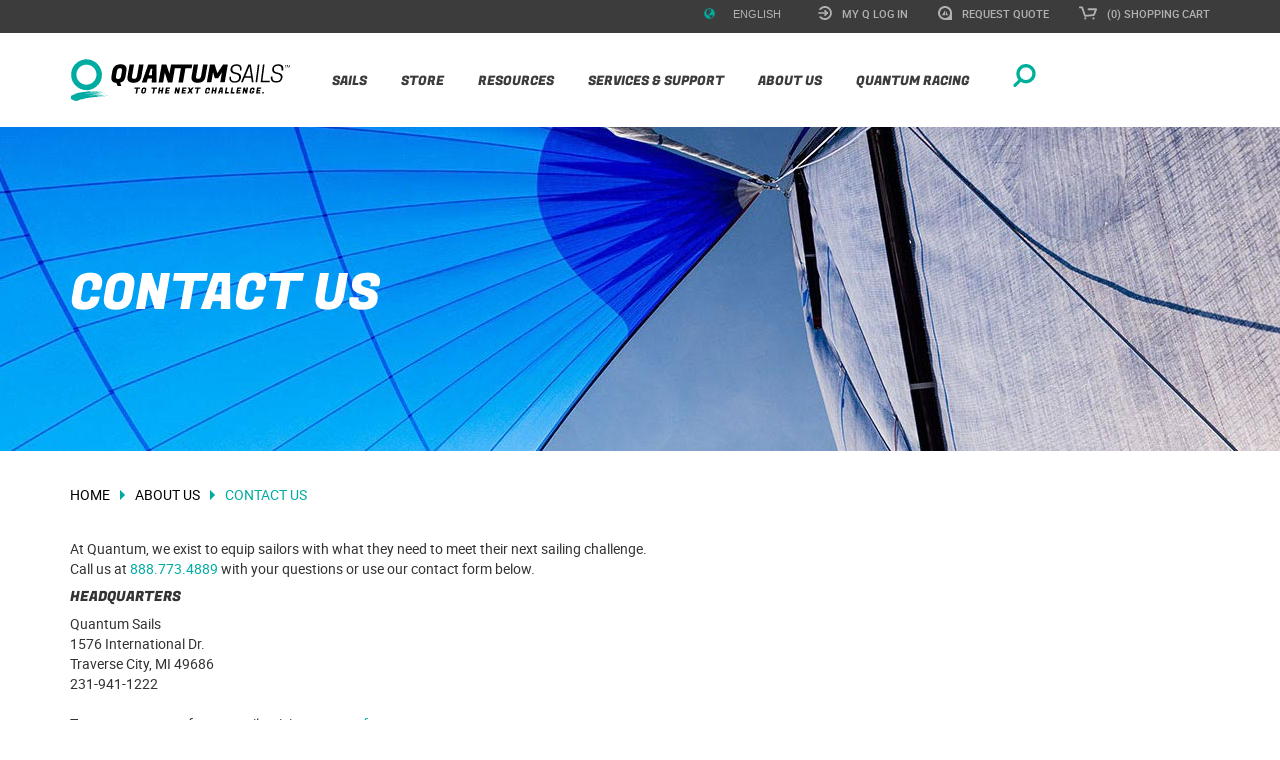

--- FILE ---
content_type: text/html; charset=utf-8
request_url: https://www.quantumsails.com/en/about-us/contact-us?ref=Footer%20Nav%20AS%20Yachting
body_size: 32503
content:
<!DOCTYPE html>
<html  lang="en-US">
<head id="head"><title>
	Contact Quantum Sails - Quantum Sails
</title><meta name="description" content="Find a Quantum Loft near you, and an expert will help with sail repair, sail maintenance, stitching, sail covers, and any other service needs." /> 
<meta charset="UTF-8" /> 

<script>
  window.dataLayer = window.dataLayer || [];
  function gtag(){dataLayer.push(arguments);}
        
  if(localStorage.getItem('consentMode') === null) {
      gtag('consent', 'default', {
          'security_storage': 'granted',
          'functionality_storage': 'granted',
          'analytics_storage': 'granted',
          'ad_storage': 'granted',
          'ad_user_data': 'granted',
          'ad_personalization': 'granted'
      });
    
      gtag('consent', 'default', {
          'security_storage': 'granted',
          'functionality_storage': 'denied',
          'analytics_storage': 'denied',
          'ad_storage': 'denied',
          'ad_user_data': 'denied',
          'ad_personalization': 'denied',
          'region': ['US-CA', 'US-CO', 'US-CT', 'US-DE', 'US-IA', 'US-IN', 'US-MT', 'US-OR', 'US-TN', 'US-TX', 'US-UT', 'US-VT', 'AT', 'GB', 'BE', 'BG', 'HR', 'CY', 'CZ', 'DK', 'EE', 'FI', 'FR', 'DE', 'GR', 'HU', 'IS', 'IE', 'IT', 'LV', 'LI', 'LT', 'LU', 'MT', 'NL', 'NO', 'PL', 'PT', 'RO', 'SK', 'SI', 'ES', 'SE']
      });
  } else {
      gtag('consent', 'default', JSON.parse(localStorage.getItem('consentMode')));
  }
</script>



<script>(function(w,d,s,l,i){w[l]=w[l]||[];w[l].push({'gtm.start':
new Date().getTime(),event:'gtm.js'});var f=d.getElementsByTagName(s)[0],
j=d.createElement(s),dl=l!='dataLayer'?'&l='+l:'';j.async=true;j.src=
'https://www.googletagmanager.com/gtm.js?id='+i+dl;f.parentNode.insertBefore(j,f);
})(window,document,'script','dataLayer','GTM-MCZFJX3');</script>


<meta name="viewport" content="width=device-width, initial-scale=1" />
<meta name="ROBOTS" content="INDEX,FOLLOW" />
<meta property="og:url" content="https://www.quantumsails.com/en/about-us/contact-us" />
<meta property="og:type" content="website" />
<meta property="og:title" content="Contact Us" />
<meta property="og:description" content="Find a Quantum Loft near you, and an expert will help with sail repair, sail maintenance, stitching, sail covers, and any other service needs." />
<meta property="og:image" content="" />
<meta property="og:site_name" content="Quantum Sails" />
<link rel="canonical" href="https://www.quantumsails.com/en/about-us/contact-us" />
<link rel="alternate" href="https://www.quantumsails.com/en/about-us/contact-us" hreflang="en" />
<link rel="alternate" href="https://www.quantumsails.com/es/about-us/contact-us" hreflang="es" />
<link rel="alternate" href="https://www.quantumsails.com/fr/about-us/contact-us" hreflang="fr" />
<link rel="alternate" href="https://www.quantumsails.com/it/about-us/contact-us" hreflang="it" />
<link rel="alternate" href="https://www.quantumsails.com/de/about-us/contact-us" hreflang="de" />
<link rel="alternate" href="https://www.quantumsails.com/en/about-us/contact-us" hreflang="x-default" />
<link href="/CMSPages/GetResource.ashx?stylesheetname=QuantumSails&v=11242025" type="text/css" rel="stylesheet" />
<script src="/CMSPages/GetResource.ashx?scriptfile=/CMSScripts/Custom/src/Common/jquery.min.js" type="text/javascript"></script>
<link rel="icon" href="/favicon.ico" sizes="32x32">
<link rel="icon" href="/icon.svg" type="image/svg+xml">
<link rel="apple-touch-icon" href="/QuantumSails/media/Icons/Apple-Touch/apple-touch-icon-180x180.png" />
<link rel="manifest" href="/manifest.webmanifest">
<style>
  @font-face {
    font-family: FugazOne-Regular;
    src: url(/css/fonts/FugazOne-Regular.eot);
    src: url(/css/fonts/FugazOne-Regular.eot?#iefix) format("embedded-opentype"),url(/css/fonts/FugazOne-Regular.woff2) format("woff2"),url(/css/fonts/FugazOne-Regular.woff) format("woff"),url(/css/fonts/FugazOne-Regular.ttf) format("truetype"),url(/css/fonts/FugazOne-Regular.svg#FugazOne-Regular) format("svg");
    font-weight: 400;
    font-style: normal;
    font-display: fallback;
  }
  
  @font-face {
      font-family: 'robotomedium';
      src: url(/css/fonts/roboto-medium-webfont.eot);
      src: url(/css/fonts/roboto-medium-webfont.eot?#iefix) format("embedded-opentype"),url(/css/fonts/roboto-medium-webfont.woff2) format("woff2"),url(/css/fonts/roboto-medium-webfont.woff) format("woff"),url(/css/fonts/roboto-medium-webfont.ttf) format("truetype"),url(/css/fonts/roboto-medium-webfont.svg#robotomedium) format("svg");
      font-weight: 400;
      font-style: normal;
      font-display: fallback;
  }
  
  @font-face {
      font-family: 'robotoregular';
      src: url(/css/fonts/roboto-regular-webfont.eot);
      src: url(/css/fonts/roboto-regular-webfont.eot?#iefix) format("embedded-opentype"),url(/css/fonts/roboto-regular-webfont.woff2) format("woff2"),url(/css/fonts/roboto-regular-webfont.woff) format("woff"),url(/css/fonts/roboto-regular-webfont.ttf) format("truetype"),url(/css/fonts/roboto-regular-webfont.svg#robotoregular) format("svg");
      font-weight: 400;
      font-style: normal;
      font-display: fallback;
  }
  
  @font-face {
    font-family: 'Glyphicons Halflings';
    src: url('/css/fonts/glyphicons-halflings-regular.eot');
    src: url('/css/fonts/glyphicons-halflings-regular.eot?#iefix') format('embedded-opentype'), url('/css/fonts/glyphicons-halflings-regular.woff2') format('woff2'), url('/css/fonts/glyphicons-halflings-regular.woff') format('woff'), url('/css/fonts/glyphicons-halflings-regular.ttf') format('truetype'), url('/css/fonts/glyphicons-halflings-regular.svg#glyphicons-halflingsregular') format('svg');
  }
</style> 
<link href="/favicon.ico" type="image/x-icon" rel="shortcut icon"/>
<link href="/favicon.ico" type="image/x-icon" rel="icon"/>
</head>
<body class="LTR Chrome ENUS ContentBody" >
     
<noscript><iframe src="https://www.googletagmanager.com/ns.html?id=GTM-MCZFJX3" height="0" width="0" style="display:none;visibility:hidden"></iframe></noscript>

    <form method="post" action="/en/about-us/contact-us?ref=Footer+Nav+AS+Yachting" onsubmit="javascript:return WebForm_OnSubmit();" id="form">
<div class="aspNetHidden">
<input type="hidden" name="__EVENTTARGET" id="__EVENTTARGET" value="" />
<input type="hidden" name="__EVENTARGUMENT" id="__EVENTARGUMENT" value="" />
<input type="hidden" name="__CMSCsrfToken" id="__CMSCsrfToken" value="oBX8UzZvWwT9ia2d9xlM1LNP+cVAIOpS4v9ENN33NbDmDd1ZKQCbX4Wq2YZIcz/W0fv0ISnwvCmJsa+K4teVt3b0z/7Rs/1k02LxbFrucc0=" />
<input type="hidden" name="__LASTFOCUS" id="__LASTFOCUS" value="" />
<input type="hidden" name="__VIEWSTATE" id="__VIEWSTATE" value="WhpPB77rjDEqJeTFqXYNNY12Hey48sRQyFum21Ciu1v5KIK0Zd7wB73Lv6WQuGSsYRC4U6dFKKwZZClZXlOhIwbjtqm1//kTQMUEpNNLPkfbeL3Itt9iHRixuErCAXlalII8cT3JyK1fOzzwuZZ/Y7lrCJq1NU1OdQXnkLRyRJWae6lJMHof+FWpZ+1/wlmkS5v39S1vn0/qrF+uhuhz7aAbWcln4qb4LfioKMkfzoWbRnMHFQ0KdPMD+FgB+uXQfyU/w4FXfReEItQ3cpRCC0i9ceoQZl/R6p/Bokz1YqwVV/yPdjfgiQ+BqV99o6Hb6C+OEyBWwnekXxtTsnPyswbtCs1Tf4N5fSg/ZkTGh/+G4ranFQlLULkpGDy0hURmaE0aMUn9qMMeDG73jkjEeA0tTP3lYxhec0b4tGed1gBTxibsdfwrIOzWlBub7+dNxDBm4lgmJaP5scQagabLQjUJyiteBKz4bqGo4bqU/lkX6nzDANRYdfOhfQuGE+OytiM19isJg1NnlJiQCUwxPNa2ExH1gRPFSSTLiMoGmklnb9+Hk903l109+ARz9ZxbGrmGe3RvrFJdL9QtpAnyC+TBBE+ohO1rTE2ilh/5gfWGX8lvkYJPGYAqwgckrE9RlpQtZij2rZZqXzeBzKQs3izHko/5pSngLNrJDHyNYoYz0OJN0SkaATA36SwasSNQ7icBEHPNcGN3Xu3fltHaMMBGvm+UcrlO7mOUyJ7hOc/Fun+28UcpMkfxtUkjQWZJ/8a9dw741L+eqF1M5aW9ygeNDHlFM5MDe8t2Puarn5Nv/gNaWBR1pwke+o6PoWFGI+IwilHb2aL/eU/U17qi3Yx7xV6dWlS+taQ/fqFt+YAh5HG8xrxN5NlBZb3OtDi9SCIjmPPPO3QveRfeMd81WSueqvV/wVrEmeZ6PMjvUhTMyCvyryVboSrTSnP4AMJaTXiXi3owVM89QeSGlY7tcvqNNFSbSre5CVZjGZk5bBukSG9TO0euMQU4WTfkfjJgC339So7AFfk8Jag6UWXehoKYDuCKLEMRYVYk0J/QgA9e5ZkoI5b2wQtU4lErW9M5PNSOrRzO1ogs8DhBrhWcwx4B/2n16g7MzoOM3MwG4nV5Ndxqq47t9Xv0bZrkhxIfGLBGuX4pa5mT9SraDcFgsk3RBNUtGkfAu/C+v2Y7irkyzwhlgTiMZn2/[base64]/xdAjuydZnDBn+fnf3h8uwQ6OonqfRB9+ogRpcRCXplYbv5Bc3T2GT8M4ZTG8gZGLXwJQuD5v42Isv8GSLQ6V3mqft95p1L6nZgsQCH4kuYbKUSfdk9Zql3yeea0+U1xzrDhwgvPKED1ap3gl0YYNxfqjHx0YCZSqiY7H5lkpYt6O9YaZ0+ZmYYg5ZnzmvE4S19r/EoeX6AeHl+P1vhl7NcviTI69cUYuVuLH8KvuEvG15Abg0RhsRHiwCnUbEQtj+h63vA/7rPAABn8Cws92752UuHIgRyp0jdqrTeEATFTG/[base64]/na5Fb+U0vjY3FrQqqqOUqXpEZLYhvBjODi98F85m0RDn3xac6Ja3kRCtCOXU/uK5VlR+xKvW0IfouN2AgnPNTsmuhxYrvLe71huWbC/pMNZ9IH5cq153XCEGJWdunEmT+01AnhSEu+88ftIXfIgkosquvaSy6GtqQdk4KRPCU3DVFzPGFI3OEQ49NUuJ0AjTkwpnm5XUjWGcdfMPZ3FxwNoDG8bjuRnEcti2Sq+X/6fZeJLkY/DQke3p1pZKlVRbpxAIM/K4B+COh8RSC9qb9iPPFBzs5gAkRfiLJBYjQBAhVm59wCHuAGq+0DHzv7x+jHO6NpUPzyj5poKZKogHSCxSObow+n3K+7inSoyGQVcnVWXZGifffUfxGCWo3+UMwTWfhJXyMr/VUtWEC8zjnT+AryDvVWT64MF/W0MqSw3ENN5Spf3GWZqt9kAMMGlCYTd86kQshnetV5zB8Oq/z1dGz7Tv4yGvgk1AbdUlxmIU7l0Q4NmQeFg2C" />
</div>

<script type="text/javascript">
//<![CDATA[
var theForm = document.forms['form'];
if (!theForm) {
    theForm = document.form;
}
function __doPostBack(eventTarget, eventArgument) {
    if (!theForm.onsubmit || (theForm.onsubmit() != false)) {
        theForm.__EVENTTARGET.value = eventTarget;
        theForm.__EVENTARGUMENT.value = eventArgument;
        theForm.submit();
    }
}
//]]>
</script>


<script src="/WebResource.axd?d=pynGkmcFUV13He1Qd6_TZMnPFULmlM7tEENYhBScRTNEOldr2qK8WCFBCLCHQ-HCx0pM3cgI2vzYysdnrGC-JA2&amp;t=638459680569584809" type="text/javascript"></script>


<script src="/CMSPages/GetResource.ashx?scriptfile=%7e%2fCMSScripts%2fcms.js" type="text/javascript"></script>
<script type="text/javascript">
	//<![CDATA[
WebForm_CallbackComplete = WebForm_CallbackComplete_SyncFixed
//]]>
</script>
<script type="text/javascript">
	//<![CDATA[

if (wopener == null) { 
	var wopener = window.dialogArguments;
} 
if (wopener == null) {
	wopener = opener;
}
if ((wopener == null) && (top != null))
{ 
	if(top.getWopener) {
		wopener  = top.getWopener(window);
	}
	else {
		wopener =  window.top.opener ? window.top.opener : window.top.dialogArguments;
	}
}
//]]>
</script><input type="hidden" name="lng" id="lng" value="en-US" />
<script src="/CMSPages/GetResource.ashx?scriptfile=%7e%2fCMSScripts%2fWebServiceCall.js" type="text/javascript"></script>
<script type="text/javascript">
	//<![CDATA[

function PM_Postback(param) { if (window.top.HideScreenLockWarningAndSync) { window.top.HideScreenLockWarningAndSync(1080); } if(window.CMSContentManager) { CMSContentManager.allowSubmit = true; }; __doPostBack('m$am',param); }
function PM_Callback(param, callback, ctx) { if (window.top.HideScreenLockWarningAndSync) { window.top.HideScreenLockWarningAndSync(1080); }if (window.CMSContentManager) { CMSContentManager.storeContentChangedStatus(); };WebForm_DoCallback('m$am',param,callback,ctx,null,true); }
//]]>
</script>
<script type="text/javascript">
	//<![CDATA[
function modalDialog(url, name, width, height, otherParams, noWopener, forceModal, forceNewWindow, setTitle) {
    
    // Header and footer is greater than before, increase window size accordingly
    if (typeof(height) === "number") {
        height += 66;
    }

    // Set default parameter values
    if (setTitle == undefined) {
        setTitle = true;
    }
    if (forceModal == undefined) {
        forceModal = true;
    }
    if (otherParams == undefined) {
        otherParams = {
            toolbar: false,
            directories: false,
            menubar: false,
            modal: true,
            dependent: true,
            resizable: true
        };
    }

    var advanced = false;
    try {
        advanced = window.top.AdvancedModalDialogs;
    } catch (err) {
    }

    if (advanced && !forceNewWindow) {
        window.top.advancedModal(url, name, width, height, otherParams, noWopener, forceModal, setTitle, this);
    }
    else {
        var dHeight = height;
        var dWidth = width;
        if (width.toString().indexOf('%') != -1) {
            dWidth = Math.round(screen.width * parseInt(width, 10) / 100);
        }
        if (height.toString().indexOf('%') != -1) {
            dHeight = Math.round(screen.height * parseInt(height, 10) / 100);
        }

        var oWindow = window.open(url, name, 'width=' + dWidth + ',height=' + dHeight + ',' + otherParams);
        if (oWindow) {
            oWindow.opener = this;
            oWindow.focus();
        }
    }
}
//]]>
</script>
<script src="/ScriptResource.axd?d=nv7asgRUU0tRmHNR2D6t1MJEHo9VkG0QaO7MeUN3iphlzXM2Z0hpUXBk6C_XA9NpOp-zFaWakoDGSV7rvsnli-VX5ODNmy_r_ZNU1ag-jYuUlheFcM8_FPhSoU_xzbJtM7w0nYKyKNMjPa9d15hPCQ2&amp;t=ffffffffa8ad04d3" type="text/javascript"></script>
<script src="/CMSPages/GetResource.ashx?scriptfile=%7e%2fCMSScripts%2fControls%2funiselector.js" type="text/javascript"></script>
<script type="text/javascript">
	//<![CDATA[
function US_SelectionChanged_p_lt_WebPartZone2_PageTemplate_pageplaceholder_p_lt_WebPartZone1_Content_On_lineForm_viewBiz_Country_uniSelectorCountry() { __doPostBack('p$lt$WebPartZone2$PageTemplate$pageplaceholder$p$lt$WebPartZone1$Content$On_lineForm$viewBiz$Country$uniSelectorCountry','selectionchanged'); } 

function HashElem_p_lt_WebPartZone2_PageTemplate_pageplaceholder_p_lt_WebPartZone1_Content_On_lineForm_viewBiz_Country_uniSelectorCountry() {
    return document.getElementById('p_lt_WebPartZone2_PageTemplate_pageplaceholder_p_lt_WebPartZone1_Content_On_lineForm_viewBiz_Country_uniSelectorCountry_hdnHash');
}
function SetHash_p_lt_WebPartZone2_PageTemplate_pageplaceholder_p_lt_WebPartZone1_Content_On_lineForm_viewBiz_Country_uniSelectorCountry(selector) {
    if (selector != null && selector.selectedIndex >= 0) {
        var hashElem = HashElem_p_lt_WebPartZone2_PageTemplate_pageplaceholder_p_lt_WebPartZone1_Content_On_lineForm_viewBiz_Country_uniSelectorCountry();
        if (hashElem != null) {
            hashElem.value = selector.options[selector.selectedIndex].getAttribute('data-hash');
        }
    }
}

//]]>
</script>
<script type="text/javascript">
	//<![CDATA[

function HashElem_p_lt_WebPartZone2_PageTemplate_pageplaceholder_p_lt_WebPartZone1_Content_On_lineForm_viewBiz_Country_uniSelectorState() {
    return document.getElementById('p_lt_WebPartZone2_PageTemplate_pageplaceholder_p_lt_WebPartZone1_Content_On_lineForm_viewBiz_Country_uniSelectorState_hdnHash');
}
function SetHash_p_lt_WebPartZone2_PageTemplate_pageplaceholder_p_lt_WebPartZone1_Content_On_lineForm_viewBiz_Country_uniSelectorState(selector) {
    if (selector != null && selector.selectedIndex >= 0) {
        var hashElem = HashElem_p_lt_WebPartZone2_PageTemplate_pageplaceholder_p_lt_WebPartZone1_Content_On_lineForm_viewBiz_Country_uniSelectorState();
        if (hashElem != null) {
            hashElem.value = selector.options[selector.selectedIndex].getAttribute('data-hash');
        }
    }
}

//]]>
</script><script src="https://www.google.com/recaptcha/api.js?onload=RenderRecaptchas&render=explicit&hl=en" async="async" defer="defer"></script>
<script type="text/javascript">
	//<![CDATA[
var RenderRecaptchas = function() {
    var captchas = document.getElementsByClassName('cms-recaptcha-wrap');
    if (captchas.length > 0 && grecaptcha) {
        Array.from(captchas).forEach(function(item) {
            var renderSettings = item.getAttribute('data-rendersettings');
            if (item.id && renderSettings && item.children.length == 0) {
                grecaptcha.render(item.id, JSON.parse(renderSettings));
            };
        });
    };
};
//]]>
</script>
<script src="/ScriptResource.axd?d=NJmAwtEo3Ipnlaxl6CMhvupMn0aHLbMR2XeMAusOR3f_QHeKVVP5Wa7K6m8-jUQnbBoAbhd97RILt3jV2-tueT_a2tgFraWxFMrLjM_VJ6g8gSWmnoi44dS20-n_b_kUry0QlsN9_EW_qPxmV0pyxaWtPG4c72rvfn7Bj6252o81&amp;t=74258c30" type="text/javascript"></script>
<script src="/ScriptResource.axd?d=dwY9oWetJoJoVpgL6Zq8OKl2goc1ZhbjZ1vQq-PQFSdUVsl2HHwU6cCw1YEupEJAm9q8PZWwHma7NY7VWI0_eZnX3fT68D_4y6VBapkmnBN7J62aE6vvwHYV-5uGGmq8J8ykSkN39SNVR5YQGgG8oCcFx0WzVAPziwVNmoRlPxo1&amp;t=74258c30" type="text/javascript"></script>
<script src="/ScriptResource.axd?d=eE6V8nDbUVn0gtG6hKNX_A8z4u91ZO6wXrR9yfldBm7ALUyg0EGVJuQ9b53u81C8Mgm0jacuqT6cowvD5lpxWbiD69gZIzmZbdF6Gciw-BORrOY9bElES8zCrU4SYcUX0&amp;t=27679117" type="text/javascript"></script>
<script src="/ScriptResource.axd?d=mcAASOSteirJeuV-3by3UZ4i64t7UnptXKJwuoEG6Fh0-wdQkS0JYZ7O5RvycCqPC86ypHbGcySX5UrGDeUdYoRhZTWlLxuwdbKsRBMDgro1&amp;t=27679117" type="text/javascript"></script>
<script src="/ScriptResource.axd?d=jwf4VSQi7LeShc44FJ-gASr2ZzzSGGLv2G0id7iUUxEQkqVhvmdxsn0ZDdgtyhe8WrbHz_LKugcVCWqS3AoiHvgLQB1GprxmZBYRsQlu3Q6PZTS8zP1SLOVNsUUpeMQz0&amp;t=27679117" type="text/javascript"></script>
<script src="/ScriptResource.axd?d=HEFpVKbnoeQjkjHkFKu3MPDwKNFxvYu0lYVTn6FHNHO-iGHaFEsBofkdtT6Hr2aDzJu_htu3eMWAynvnn0F0hm-DdANSI4_JLpb9eGtOGHAETGu3pHGKBsB0SOSTVYpX0&amp;t=27679117" type="text/javascript"></script>
<script src="/ScriptResource.axd?d=X6kQKInQS5YQqruiTh57iGk_l6hGa3OdBN2nmdfx9HQ74Ohqe4qgylWjYIlMq0EtDnwFvjnWHBFDcSOUyYQ1FVGDmhuHKFVw-zJt6UPASd05eMqldTEkVtQ7g4d54Qw50&amp;t=27679117" type="text/javascript"></script>
<script type="text/javascript">
	//<![CDATA[

var CMS = CMS || {};
CMS.Application = {
  "language": "en",
  "imagesUrl": "/CMSPages/GetResource.ashx?image=%5bImages.zip%5d%2f",
  "isDebuggingEnabled": false,
  "applicationUrl": "/",
  "isDialog": false,
  "isRTL": "false"
};

//]]>
</script>
<script type="text/javascript">
//<![CDATA[
function WebForm_OnSubmit() {
if (typeof(ValidatorOnSubmit) == "function" && ValidatorOnSubmit() == false) return false;null;
return true;
}
//]]>
</script>

<div class="aspNetHidden">

	<input type="hidden" name="__VIEWSTATEGENERATOR" id="__VIEWSTATEGENERATOR" value="A5343185" />
	<input type="hidden" name="__SCROLLPOSITIONX" id="__SCROLLPOSITIONX" value="0" />
	<input type="hidden" name="__SCROLLPOSITIONY" id="__SCROLLPOSITIONY" value="0" />
</div>
    <script type="text/javascript">
//<![CDATA[
Sys.WebForms.PageRequestManager._initialize('manScript', 'form', ['tp$lt$WebPartZone1$TopNav$sys_pnlUpdate','','tp$lt$WebPartZone3$Popup$QuantumSails_MailChimpPopupDisplay$PopupUpdatePanel','','fp$lt$WebPartZone2$PageTemplate$pageplaceholder$p$lt$WebPartZone1$Content$On_lineForm$viewBiz$Country$pnlUpdate','','tctxM','','tp$lt$WebPartZone2$PageTemplate$pageplaceholder$p$lt$WebPartZone1$Content$On_lineForm$viewBiz$pM$pMP',''], ['p$lt$WebPartZone1$TopNav','','p$lt$WebPartZone2$PageTemplate$pageplaceholder$p$lt$WebPartZone1$Content$On_lineForm$viewBiz$Country$uniSelectorCountry$drpSingleSelect',''], [], 90, '');
//]]>
</script>

    <div id="ctxM">

</div>
    <div id="contact_us" class="contact_us">
  <div class="wrapper">
    <div class="masthead">
      <div id="nav_container">
        <div id="top_nav">
	<div class="container">
<ul><div id="p_lt_WebPartZone1_TopNav_sys_pnlUpdate">
	<li><span class="language-selection"><i class="glyphicon glyphicon-globe" style="color:#00aca2;"></i>
  <select id="culture-switch" class="language-items select" onchange="updateLanguage()" style="background:none;margin:0;width:unset;height:unset;">
    <option>English</option><option value="/fr/about-us/contact-us">Français</option><option value="/de/about-us/contact-us">Deutsch</option><option value="/it/about-us/contact-us">Italiano</option><option value="/es/about-us/contact-us">Español</option>
</select>
</span>
</li>
<li>
  <a href="/en/register-sign-in?returnurl=/en/about-us/contact-us" >
    <img class="icon_login" src="/QuantumSails/media/SVG/Top%20Navigation/icon_login.svg?ext=.svg" alt="My Q Log In" width="14" height="14" />
    <span>My Q Log In</span>
  </a>
</li><li>
  <a href="/en/sails/request-for-quote?ref=Top Nav Contact Us" >
    <img class="icon_request" src="/QuantumSails/media/SVG/Top%20Navigation/icon_request.svg?ext=.svg" alt="Request Quote" width="14" height="14" />
    <span>Request Quote</span>
  </a>
</li>
<li id="cart_link" class="dropdown">
<div id="minicart_container">
<a href="/en/special-pages/checkout/shopping-cart">
  <img class="icon_cart" src="/QuantumSails/media/SVG/Top%20Navigation/icon_cart.svg?ext=.svg" alt="Shopping Cart" width="18" height="14">
  <span>(0) Shopping Cart</span>
</a>

<div id="minicart" class="dropdown-menu">
  <div class="mini-cart-header-container">
      <span class="mini-cart-header">Shopping Cart</span>
      <img id="miniCartCloseButton" src="/css/img/collapse_close.png" alt="Close" width="18" height="18">
  </div>
    <div id="p_lt_WebPartZone1_TopNav_MiniCart_pnlCartContent" class="CartContent">
		
        
            <p>No items</p>
            <div class="text-center">
              <p><a class="btn_green" href="/store">Shop now</a></p>
            </div>
        
        
        <div class="clear"></div>
        
        
    
	</div>
</div></div>
</li>
</div></ul>	
</div>
</div>
        <nav id="main_nav" role="navigation">
          <div class="container">
            <a href="/en/default">
              <img alt="Quantum Sails Home" id="logo" src="/quantumsails/media/svg/logo/logo.svg" width="244" height="46">
            </a>
            <div class="navbar-header">
              <button type="button" class="navbar-toggle collapsed" data-toggle="collapse" data-target="#NavCollapse">
                <span class="sr-only">QuantumSails.Navigation.ToggleNavigation</span>
                <span class="icon-bar"></span>
                <span class="icon-bar"></span>
                <span class="icon-bar"></span>
              </button>
            </div>
            <div class="collapse navbar-collapse container" id="NavCollapse">
              <div id="search_dropdown_container" class="dropdown search_dropdown">
                <div class="dropdown-toggle" id="dropdown_search">
                  <img class="icon_search" src="/css/svg/icon_search.svg" alt="Show search bar" width="23" height="23">
                </div>
                <ul id="search_dropdown" class="dropdown-menu">
                  <div class="search_container">
                    <img class="icon_search_grey" src="/css/svg/icon_search_grey.svg" alt="Submit search" width="23" height="23">
                    <img class="icon_search_white" src="/css/svg/icon_search_white.svg" alt="Submit search" width="23" height="23">
                    <input type="text" placeholder="SEARCH...">
                  </div>
                  <div class="dropdown-toggle" id="dropdown_search_close">
                    <img class="icon_x" src="/css/svg/icon_x.svg" alt="Close search" width="12" height="12">
                  </div>
                </ul>
              </div>
              <ul id="main_collapse" itemscope itemtype="http://www.schema.org/SiteNavigationElement">
                <li>
                  <div class="dropdown">
                    <span itemprop="name"><a itemprop="url" href="/en/sails">Sails</a></span><div class="arrow"></div>
                    <ul class="dropdown-menu main_dropdown" aria-labelledby="dropdownMenu1">
                      <div class="subnav_container container">
                        <div class="col-md-4">
                          <ul>
                            <li><a href="/en/sails/cruising-sails">Cruising Sails</a></li>
                            <li><a href="/en/sails/racing-sails">Racing Sails</a></li>
                            <li><a href="/en/sails/one-design">One Design</a></li>
                            <li><a href="/en/sails/cruising-multi-hull-sails">Multihull Cruising</a></li>
                            <li><a href="/en/sails/multi-hull-racing-sails">Multihull Racing</a></li>
                            <li><a href="/en/sails/request-for-quote?ref=Main Nav Contact Us">Request a Quote</a></li>
                          </ul>
                        </div>
                        <div class="col-md-4">
                          <ul>
                            <li><a href="/en/sails/traditional">Traditional Sails</a></li>
                            <li><a href="/en/sails/super-yacht">Super Yachts</a></li>
                            <li><a href="/en/sails/quantum-technology">iQ Technology&reg;</a></li>
                            <li><a href="/en/sails/code-zero-xc">Code Zero XC</a></li>
                            <li><a href="/en/resources-and-expertise/articles/custom-sail-graphics-are-easier-and-cheaper-than-y">Custom Sail Graphics</a></li>
                            
                              <li><a href="/en/sails/spinnaker-coloring-tool">Spinnaker Coloring Tool</a></li>
                            
                          </ul>
                        </div>
                      </div>
                    </ul>
                  </div>
                </li>
                <li>
                  <div class="dropdown">
                    <span itemprop="name"><a itemprop="url" href="/en/store">Store</a></span><div class="arrow"></div>
                    <ul class="dropdown-menu main_dropdown" aria-labelledby="dropdownMenu1">
                      <div class="subnav_container container">
                        <div class="col-md-4">
                          <ul>
                            <li><a href="/en/store/products/accessories">Sailing Accessories</a></li>
                            <li><a href="/en/store/products/apparel">Apparel</a></li>
                            <li><a href="/en/sails/one-design">One Design</a></li>
                          </ul>
                        </div>
                      </div>
                    </ul>
                  </div>
                </li>
                <li>
                  <div class="dropdown">
                    <span itemprop="name"><a itemprop="url" href="/en/resources-and-expertise">Resources</a></span><div class="arrow"></div>
                      <ul class="dropdown-menu main_dropdown" aria-labelledby="dropdownMenu1">
                        <div class="subnav_container container">
                          <div class="col-md-4">
                            <ul>
                              <li><a href="/en/resources-and-expertise/category/cruising">Cruising</a></li>
                              <li><a href="/en/resources-and-expertise/category/racing">Racing</a></li>
                              <li><a href="/en/resources-and-expertise/category/one-design">One Design</a></li>
                              <li><a href="/en/resources-and-expertise/category/sail-care">Sail Care</a></li>
                              <li><a href="/en/resources-and-expertise/news">News</a></li>
                              <li><a href="/en/resources-and-expertise/category/other">Other</a></li>
                            </ul>
                          </div>
                        </div>
                      </ul>
                    </div>
                  </li>
                  <li>
                  <div class="dropdown">
                    <span itemprop="name"><a itemprop="url" href="/en/services-support">Services & Support</a></span><div class="arrow"></div>
                      <ul class="dropdown-menu main_dropdown" aria-labelledby="dropdownMenu1">
                      <div class="subnav_container container">
                        <div class="col-md-4">
                          <ul>
                            <li><a href="/en/about-us/contact-us?ref=Main Nav Contact Us">Contact Us</a></li>
                            <li><a href="/en/services-support/find-a-loft">Find a Loft or Consultant</a></li>
                            <li><a href="/en/services-support/new-customer-service">Customer Service</a></li>
                            <li><a href="/en/services-support/sail-care-services?ref=Main Nav Contact Us">Sail Care Services</a></li>
                            <li><a href="/en/services-support/warranty-information">Warranty</a></li>
                            <li><a href="/en/services-support/sail-care-faqs">Sail Care FAQs</a></li>
                          </ul>
                        </div>
                      </div>
                    </ul>
                  </div>
                </li>
                <li>
                  <div class="dropdown">
                    <span itemprop="name"><a itemprop="url" href="/en/about-us">About Us</a></span><div class="arrow"></div>
                      <ul class="dropdown-menu main_dropdown" aria-labelledby="dropdownMenu1">
                        <div class="subnav_container container">
                          <div class="col-md-4">
                            <ul>
                              <li><a href="/en/about-us/partners">Partners</a></li>
                              <li><a href="/en/about-us/sustainability">Sustainability</a></li>
                              <li><a href="/en/about-us/testimonials">Testimonials</a></li>
                              <li><a href="/en/about-us/contact-us?ref=Main Nav Contact Us">Contact Us</a></li>
                              <li><a href="/en/about-us/employment">Employment</a></li>
                            </ul>
                          </div>
                        </div>
                      </ul>
                    </div>
                  </li>
                <li>
                  <div class="dropdown">
                    <span itemprop="name"><a itemprop="url" href="/en/quantum-race-team">Quantum Racing</a></span><div class="arrow"></div>
                    <ul class="dropdown-menu main_dropdown" aria-labelledby="dropdownMenu1">
                      <div class="subnav_container container">
                        <div class="col-md-4">
                          <ul>
                            <li><a href="/en/quantum-race-team/team-roster">Our Team</a></li>
                            <li><a href="/en/quantum-race-team/stats-results">Stats</a></li>
                            <li><a href="/en/quantum-race-team/schedule">Schedule</a></li>
                            <li><a href="/en/quantum-race-team/racing-news">News &amp; Results</a></li>
                            <li><a href="/en/quantum-race-team/partners">Partners</a></li>
                          </ul>
                        </div>
                      </div>
                    </ul>
                  </div>
                </li>
              </ul>
            </div>
          </div>
        </nav>
      </div>
    </div>
    <span style="display:none;">CONTENTSTART</span>
    
<div class="standard_header container-fluid" style="background-image: url('/QuantumSails/media/page-headers/bg-about-us.jpg?ext=.jpg');">
  <div class="header_container container">
    <h1>Contact Us</h1>
  </div>
</div>
<div class="container">
  <div class="row">
    <div class="breadcrumbs">
      <div class="col-sm-12">
        <div itemscope itemtype="https://schema.org/BreadcrumbList">
<span itemprop="itemListElement" itemscope itemtype="https://schema.org/ListItem"><a itemprop="item" href="https://www.quantumsails.com"><span itemprop="name">Home</span><div class="arrow_right"></div></a><meta itemprop="position" content="1" /></span><span itemprop="itemListElement" itemscope itemtype="https://schema.org/ListItem"><a  itemprop="item" href="https://www.quantumsails.com/en/about-us"><span itemprop="name">About Us</span><div class="arrow_right"></div></a><meta itemprop="position" content="2" /></span><span itemprop="itemListElement" itemscope itemtype="https://schema.org/ListItem"><a class="current" itemprop="item" href="https://www.quantumsails.com/en/about-us/contact-us"><span itemprop="name">Contact Us</span><div class="arrow_right"></div></a><meta itemprop="position" content="3" /></span>
</div>

      </div>
    </div>
  </div>
</div>
<div class="container">
  <div class="row">
    <div class="col-sm-12">
    <p>At Quantum, we exist to equip sailors with what they need to meet their next sailing challenge.<br />
Call us at <a href="tel:8887734889">888.773.4889</a> with your questions or use our contact form below.</p>

<h5>Headquarters</h5>

<address>Quantum Sails<br />
1576 International Dr.<br />
Traverse City, MI 49686<br />
231-941-1222</address>

<p>To request a quote for new sails, visit our <a href="/en/sails/request-for-quote?ref=Contact Us">quote form</a>.</p>

<p>To request service or repairs, visit our <a href="/en/services-support/sail-care-services?ref=Contact Us">service form</a>.<br />
&nbsp;</p>




<div style="display:none;">EXCLUDESTART</div>
  <div id="p_lt_WebPartZone2_PageTemplate_pageplaceholder_p_lt_WebPartZone1_Content_On_lineForm_viewBiz">
	<div id="p_lt_WebPartZone2_PageTemplate_pageplaceholder_p_lt_WebPartZone1_Content_On_lineForm_viewBiz_pM_pMP">

	</div><div id="p_lt_WebPartZone2_PageTemplate_pageplaceholder_p_lt_WebPartZone1_Content_On_lineForm_viewBiz_pnlForm" class="FormPanel" onkeypress="javascript:return WebForm_FireDefaultButton(event, &#39;p_lt_WebPartZone2_PageTemplate_pageplaceholder_p_lt_WebPartZone1_Content_On_lineForm_viewBiz_btnOK&#39;)">
		<div id="service_form">
<div class="service_form_block">
<div class="service_form_row"><label id="p_lt_WebPartZone2_PageTemplate_pageplaceholder_p_lt_WebPartZone1_Content_On_lineForm_viewBiz_FirstName_lb" class="EditingFormLabel" for="p_lt_WebPartZone2_PageTemplate_pageplaceholder_p_lt_WebPartZone1_Content_On_lineForm_viewBiz_FirstName_txtText">First name:</label><div id="p_lt_WebPartZone2_PageTemplate_pageplaceholder_p_lt_WebPartZone1_Content_On_lineForm_viewBiz_ncpfirstname" class="EditingFormControlNestedControl editing-form-control-nested-control">
			<input name="p$lt$WebPartZone2$PageTemplate$pageplaceholder$p$lt$WebPartZone1$Content$On_lineForm$viewBiz$FirstName$txtText" type="text" maxlength="200" id="p_lt_WebPartZone2_PageTemplate_pageplaceholder_p_lt_WebPartZone1_Content_On_lineForm_viewBiz_FirstName_txtText" class="form-control" />

		</div>&nbsp;<span style="color:red;">*</span>&nbsp;</div>

<div class="service_form_row"><label id="p_lt_WebPartZone2_PageTemplate_pageplaceholder_p_lt_WebPartZone1_Content_On_lineForm_viewBiz_LastName_lb" class="EditingFormLabel" for="p_lt_WebPartZone2_PageTemplate_pageplaceholder_p_lt_WebPartZone1_Content_On_lineForm_viewBiz_LastName_txtText">Last name:</label><div id="p_lt_WebPartZone2_PageTemplate_pageplaceholder_p_lt_WebPartZone1_Content_On_lineForm_viewBiz_ncplastname" class="EditingFormControlNestedControl editing-form-control-nested-control">
			<input name="p$lt$WebPartZone2$PageTemplate$pageplaceholder$p$lt$WebPartZone1$Content$On_lineForm$viewBiz$LastName$txtText" type="text" maxlength="200" id="p_lt_WebPartZone2_PageTemplate_pageplaceholder_p_lt_WebPartZone1_Content_On_lineForm_viewBiz_LastName_txtText" class="form-control" />

		</div>&nbsp;<span style="color:red;">*</span>&nbsp;</div>

<div class="service_form_row"><label id="p_lt_WebPartZone2_PageTemplate_pageplaceholder_p_lt_WebPartZone1_Content_On_lineForm_viewBiz_Email_lb" class="EditingFormLabel" for="p_lt_WebPartZone2_PageTemplate_pageplaceholder_p_lt_WebPartZone1_Content_On_lineForm_viewBiz_Email_txtEmailInput">Email:</label><div id="p_lt_WebPartZone2_PageTemplate_pageplaceholder_p_lt_WebPartZone1_Content_On_lineForm_viewBiz_ncpemail" class="EditingFormControlNestedControl editing-form-control-nested-control">
			<input name="p$lt$WebPartZone2$PageTemplate$pageplaceholder$p$lt$WebPartZone1$Content$On_lineForm$viewBiz$Email$txtEmailInput" type="text" maxlength="254" id="p_lt_WebPartZone2_PageTemplate_pageplaceholder_p_lt_WebPartZone1_Content_On_lineForm_viewBiz_Email_txtEmailInput" class="form-control" />
<span id="p_lt_WebPartZone2_PageTemplate_pageplaceholder_p_lt_WebPartZone1_Content_On_lineForm_viewBiz_Email_revEmailValid" class="form-control-error" style="display:none;"></span>
		</div>&nbsp;<span style="color:red;">*</span>&nbsp;</div>

<div class="service_form_row"><label id="p_lt_WebPartZone2_PageTemplate_pageplaceholder_p_lt_WebPartZone1_Content_On_lineForm_viewBiz_Country_lb" class="EditingFormLabel" for="p_lt_WebPartZone2_PageTemplate_pageplaceholder_p_lt_WebPartZone1_Content_On_lineForm_viewBiz_Country_uniSelectorCountry_drpSingleSelect">Country:</label></div>

<div class="service_form_row"><div id="p_lt_WebPartZone2_PageTemplate_pageplaceholder_p_lt_WebPartZone1_Content_On_lineForm_viewBiz_ncpcountry" class="EditingFormControlNestedControl editing-form-control-nested-control">
			

<div class="country-selector">
    <div id="p_lt_WebPartZone2_PageTemplate_pageplaceholder_p_lt_WebPartZone1_Content_On_lineForm_viewBiz_Country_uniSelectorCountry">






    <div class="control-group-inline">
        <select name="p$lt$WebPartZone2$PageTemplate$pageplaceholder$p$lt$WebPartZone1$Content$On_lineForm$viewBiz$Country$uniSelectorCountry$drpSingleSelect" onchange="SetHash_p_lt_WebPartZone2_PageTemplate_pageplaceholder_p_lt_WebPartZone1_Content_On_lineForm_viewBiz_Country_uniSelectorCountry(this); if (!US_ItemChanged(this, &#39;p_lt_WebPartZone2_PageTemplate_pageplaceholder_p_lt_WebPartZone1_Content_On_lineForm_viewBiz_Country_uniSelectorCountry&#39;)) return false;setTimeout(&#39;__doPostBack(\&#39;p$lt$WebPartZone2$PageTemplate$pageplaceholder$p$lt$WebPartZone1$Content$On_lineForm$viewBiz$Country$uniSelectorCountry$drpSingleSelect\&#39;,\&#39;\&#39;)&#39;, 0)" id="p_lt_WebPartZone2_PageTemplate_pageplaceholder_p_lt_WebPartZone1_Content_On_lineForm_viewBiz_Country_uniSelectorCountry_drpSingleSelect" class="DropDownField form-control">
				<option value="" data-hash="9b7e0af6648356235cb184b9054b0eb1ac5185c274bf9b0ab22fe77cac006676">(select country)</option>
				<option value="Afghanistan" data-hash="00e524ce9d075246752b8666836269e30098940c93c8be46f6148e4038e0314c">Afghanistan</option>
				<option value="Albania" data-hash="576e24188d4022324c95c57e82b0eead3fad9d26d813621f057bd24d48c0bc39">Albania</option>
				<option value="Algeria" data-hash="de3971195182fa5f0d26a7c8fa8f49bc3e6dae96045196fc96c3a9f667439966">Algeria</option>
				<option value="AmericanSamoa" data-hash="751c2822f57762ca61986e7753c15243c1a0a363c0c138bb5e7357cb699c3a10">American Samoa</option>
				<option value="Andorra" data-hash="81c117f387cfec7d8ed1cd714194cc0bc703235b2b8ac210d70242589d94852f">Andorra</option>
				<option value="Angola" data-hash="1cf0c1425dbd78824f52e789e39dcfa9e5ce36afef49258b60dd03ff6525d39e">Angola</option>
				<option value="Anguilla" data-hash="6090f6c41b1a69367e08706304e89888f7d3135cf3e11c9426234ad965ab7000">Anguilla</option>
				<option value="Antarctica" data-hash="293f5a176fdd7e871ddb41f18f220b37436c5af6ba2e66cd597eefb37ee226a7">Antarctica</option>
				<option value="AntiguaAndBarbuda" data-hash="bb97f3b77fe41f865afa8763b253dfaff51fd6f6ea59f47180cc617763adb585">Antigua and Barbuda</option>
				<option value="Argentina" data-hash="ba897c6e45a7a812029f331958b3214929c45df13acadccf34119b4bda002f78">Argentina</option>
				<option value="Armenia" data-hash="2eb8857c3ef1a2337ef1cf6a65a7fc018efaa0ab1e6c8863d8c854c838c3ce3c">Armenia</option>
				<option value="Aruba" data-hash="638d8164f13b0c10419cdbaf12aef35cc8b892ebe9ed3052f04f38856ec29d5e">Aruba</option>
				<option value="Australia" data-hash="f03d96cbad3f9245c0bd46bcecb2209157e46691fd1b1b26c9183606d0d2063c">Australia</option>
				<option value="Austria" data-hash="bd16f249ae8b99f430d2bec80f0413309e853888b5200ba5a6794f2b286da61a">Austria</option>
				<option value="Azerbaijan" data-hash="0dbc537c20783bd12bf9d1fc85281eb85fb5c3d3a3c751451febff3f9ff9ec6b">Azerbaijan</option>
				<option value="Bahamas" data-hash="f9dd785dbc8b3100be6fee3b0b05a92750bbf1e74d21b2858ccb849aa1357c2e">Bahamas</option>
				<option value="Bahrain" data-hash="a2e03b64211a690a9219a2b315fc3464ace895d3bd526b61ac04dd076e2884d7">Bahrain</option>
				<option value="Bangladesh" data-hash="34964964cc18a5ba179eef347ce38eb75acadfe5a3ae49505d8a18de2dc6ea14">Bangladesh</option>
				<option value="Barbados" data-hash="740e98c265ec7ea81f929e71db8c239ed3350874a3b18b726efc8a403b3d58f2">Barbados</option>
				<option value="Belarus" data-hash="ff668307a66d1d60dedb7afe93b29a310c34bf8b931492b735bb4d7a7ac2b3cf">Belarus</option>
				<option value="Belgium" data-hash="97aed66d1c8b878e9bb472f9e448aaee96d78e01661f8f69a97486aba7481eb8">Belgium</option>
				<option value="Belize" data-hash="2546bf18eca50cfbe9113a85bea5f9ab6f792535daf85bda1332a4012246d0e7">Belize</option>
				<option value="Benin" data-hash="7c7ff561aa9fc91476a6686645415110dbe0744e34831331245076d10968186e">Benin</option>
				<option value="Bermuda" data-hash="2089aa02f4e5911fcaaf8af8f60c9ae532707a6273bcbdab80cc648aae5ba577">Bermuda</option>
				<option value="Bhutan" data-hash="988c70194aa49da38a20c20addb899a15c30377541501724e27f6594113eb7f2">Bhutan</option>
				<option value="Bolivia" data-hash="201b873bf23cabbdfeba84428c2399c9535c2b4f5f979601c6d2fd13cc4e4ce8">Bolivia</option>
				<option value="Bosnia-Herzegovinia" data-hash="94f162987bd0a15505c90c53f219983f8a297b1425860702c03713d505313130">Bosnia-Herzegovina</option>
				<option value="Botswana" data-hash="f62aee81a63d85ada3412dd020efc811bcc4188ad9723ff5ee8b2df8d7623b63">Botswana</option>
				<option value="BouvetIsland" data-hash="215d39eaae6338e903716aaf71095ba8d4c9982af099f562e93ce57e8fe2597e">Bouvet Island</option>
				<option value="Brazil" data-hash="0e97a0d0cc5677d814fd0c83762c93c89f57633e826ba8bfb5ade7b915c7f58b">Brazil</option>
				<option value="BritishIndianOceanTerritory" data-hash="df30b6bc18f741cbeaa38aa6416756524dbdf219ba26f9329e2d905d171a3430">British Indian Ocean Territory</option>
				<option value="BruneiDarussalam" data-hash="275404597df9c923bd5e0fde42a75af6f78cf976ed61b571c0ba211573f9189d">Brunei Darussalam</option>
				<option value="Bulgaria" data-hash="19b71a6a4ae59b4864b684443e418df4b802d3099fcc1534927b86ddf2c4a320">Bulgaria</option>
				<option value="BurkinaFaso" data-hash="547c1ce39682bcaa8e0ba164abcb059ba37176e17490232f72b8366772bc35fb">Burkina Faso</option>
				<option value="Burundi" data-hash="2f786be915da873e4b589e5d60aa78fec251c0f29ead15c6717e599f54c0c688">Burundi</option>
				<option value="Cambodia" data-hash="62d289c9b172d7d58a808928e91eeedbe664bf33513f6bdf6cc5c4482125ae7d">Cambodia</option>
				<option value="Cameroon" data-hash="a1357c14e3755b98f237ecf164b999824375271ef1b8a1d0a513bcedf046db53">Cameroon</option>
				<option value="Canada" data-hash="752ca4309b18526055a71c82bc99b7643acce46ab51871f6f571ec2f43cb23d7">Canada</option>
				<option value="CapeVerde" data-hash="bee854792fd491ee9b28be637f8d279fe32316302841055d9373eb85f97a806e">Cape Verde</option>
				<option value="CaymanIslands" data-hash="b481fbb0fa9132327529a561cdf04ae020bba78e7c38d19546fe523f53892bc2">Cayman Islands</option>
				<option value="CentralAfricanRepublic" data-hash="15a1dfa3419e3dea7d6d17d404d739094883bc9816bada7a14e87303b2e8296a">Central African Republic</option>
				<option value="Chad" data-hash="645550f64f317851955536c058b3cceace4716b9f04bff5b22b95097c568d244">Chad</option>
				<option value="Chile" data-hash="ef01c3b3237b30ba95d2b96b47cf547f4bd9f8bbbb467f124dc1fd48038e4df7">Chile</option>
				<option value="China" data-hash="14e6da8679acf3ffa404ceee26524ef734f2430edfe8946d0c760688949dcd1a">China</option>
				<option value="ChristmasIsland" data-hash="de3fc5bce445039b038e160ac17a77866acbff256517af523e84440eaa7f9622">Christmas Island</option>
				<option value="Cocos_Keeling_Islands" data-hash="64cc6ce918c9c6c1a83d718c2da5be1d693d313e5613309314ea0e0b5b97461d">Cocos (Keeling) Islands</option>
				<option value="Colombia" data-hash="133e0304fa7e001e856474d84985e39bd469212450db066f135862cfaf367c92">Colombia</option>
				<option value="Comoros" data-hash="d0e8e0124b3e7a1f481b995a72cecf301dd3a4550ee9b0fa2b186d35c4a8cd07">Comoros</option>
				<option value="Congo" data-hash="e2e13658c804f5c2aa51d708fcb992340608fc10a37c6aefacbf82240060abf0">Congo</option>
				<option value="CongoDemRepublic" data-hash="53edb399dd317c7bb64ce43798a37a6f0046e7c8b6d6b260cecda12c25d637b2">Congo (Dem. Republic)</option>
				<option value="CookIslands" data-hash="358d23b687f4b14a310bbcea883b6614b432a82a4d1c5e2e42637af8b90c17e6">Cook Islands</option>
				<option value="CostaRica" data-hash="539bd9453b9b6f10a05167f9bacf0041223b3a19b8ecae1401e0c1cc6c365a38">Costa Rica</option>
				<option value="Croatia" data-hash="af06fbfeb692494faffb666b2c178c19836c194c97c2c6ec9ad2420fb94ea52e">Croatia</option>
				<option value="Cuba" data-hash="71eae632e47c62434a6aceac42bba7135e22cedb59b5491bd7476f2c5847bdad">Cuba</option>
				<option value="Cyprus" data-hash="68d6c2a4c3d324fc043b63027bc363af6541493b18030c5dc200b97ee1f1820c">Cyprus</option>
				<option value="CzechRepublic" data-hash="f3a5b083febf41f1adae4ab2034e5367cfdc6d82b18fe2bbd3fa867e9e395e33">Czech Republic</option>
				<option value="Denmark" data-hash="c64214197e82882039ab77eb8c8c3adf5df222ccdc1684bcc95b3e9c7ce38036">Denmark</option>
				<option value="Djibouti" data-hash="3e071b4ba278f5477410c57e36ae6cb357f622c7eebd56d2a0d6217afd00def6">Djibouti</option>
				<option value="Dominica" data-hash="6c76f853bedb372d5a4d618dadc85c7b3be3cd998035ef923c51678785bd5774">Dominica</option>
				<option value="EastTimor" data-hash="6c9108fd99004871dea55611f9c9ebfb1c6f711bbe014c9bc68194f927b9e9eb">East Timor</option>
				<option value="Ecuador" data-hash="2ccee5b42a505e34301089cd851ae95ac14a7f9caa71451568f8fb5643e27d6b">Ecuador</option>
				<option value="Egypt" data-hash="42f211c9071671014507c87c14f6d641544b741be66311b189d0ddbdc6759dcd">Egypt</option>
				<option value="ElSalvador" data-hash="108641878d26baa1b5a301ad6fcc638d43439bc9aa9fc2fb4a117b139a91aa3e">El Salvador</option>
				<option value="EquatorialGuinea" data-hash="5fbf5d80ec155381f83e1a9631a770268cd00dfb299f02c1ec79089250540768">Equatorial Guinea</option>
				<option value="Eritrea" data-hash="0675c9316045266ad2775e74c700df1f39df5e54e10ac0ba2836aef86c41c87f">Eritrea</option>
				<option value="Estonia" data-hash="5c717d83b71cc2779138d12a5d5f8dbc658308ed2e5a4f61b10cc67ab5998c8d">Estonia</option>
				<option value="Ethiopia" data-hash="79d981aaee1b5dc33d5b9adcccdde9e225dc240e0373906a9f15c9ec3ba79c74">Ethiopia</option>
				<option value="FalklandIslands_Malvinas" data-hash="d7631ea84969324b0dc8be4657048985715667afc3387aabc3d158162abc42fb">Falkland Islands (Malvinas)</option>
				<option value="FaroeIslands" data-hash="8ad8666daf2231e6d65eaf05710f43ece005b75593e6c239ca29ae9641919795">Faroe Islands</option>
				<option value="Fiji" data-hash="cfc48004d7488ea341c8c9b51f0fd321f8ace0302279e6cba9f70bf545d9e088">Fiji</option>
				<option value="Finland" data-hash="c44e904e9f5da1438a40093b5a1753853b8f7ddb8e8e5bdf98b19f579c9ae599">Finland</option>
				<option value="France" data-hash="62bed12b6f775407951811ae7e7bb5e40ff6f11db20182e94aa03f3b93cd2fb2">France</option>
				<option value="FrenchGuiana" data-hash="b40f26fcbe796f95d17564436e43a4c410e63b8b0ea1fd3d3f16303cb719b4f6">French Guiana</option>
				<option value="FrenchPolynesia" data-hash="03e226be75ed51e7866a10665b18b02248da63eb3b8042cfce56614bb11a5e38">French Polynesia</option>
				<option value="FrenchSouthernTerritories" data-hash="07314c51340bfad208ffa415d43a7903e5b78ee7de2cfa92650bc9cb86dd74db">French Southern Territories</option>
				<option value="Gabon" data-hash="97dc6abf23a9e4fa5ccb632dcb0a03118a832bea3d1c2c3720b76a11cf812690">Gabon</option>
				<option value="Gambia" data-hash="f1889c1db647a8fb214d56e703267ecebcfe97e803cae1a140f83f3ffa11349e">Gambia</option>
				<option value="Georgia" data-hash="af595e5ce3d19cccc23e26339c6feb034dfe6ec26fe3e6b9843bfe5593874fc5">Georgia</option>
				<option value="Germany" data-hash="4b299928fe514f85b92f15ea77d7e0990cb57cb7b5501205ba9b3b6785b406cc">Germany</option>
				<option value="Ghana" data-hash="11eeab7103167d5a389ba9ddde0a10a5002def20c6ff42e85cd7d263b590d325">Ghana</option>
				<option value="Gibraltar" data-hash="00a5357f78ef7729bf4e2279a2e6111df3e4691e852835c80195b3583d9d4a5d">Gibraltar</option>
				<option value="Greece" data-hash="b9cfcfe6e0679dcb5b1bd4b625ba2ccf397a656ac520ce088695234ec22dc146">Greece</option>
				<option value="Greenland" data-hash="59a513c50be6b12f1d59f0d9727c1f498a82634ca1388ea25d34912bbb214d82">Greenland</option>
				<option value="Grenada" data-hash="7d29bf08f3038812c5070c34e72159a1eb5eaf52a3f6165b7273413699e101ea">Grenada</option>
				<option value="Guadeloupe" data-hash="1973884e9f9e95155aca0b36d2b04bfd4f086a2e4f1ba39fe39bcaea0d087782">Guadeloupe</option>
				<option value="Guam" data-hash="aa2b667898657934a28cf5641e125383c38a9cb299d6183dba2f0d8e3ad10e32">Guam</option>
				<option value="Guatemala" data-hash="ddf79e65c8d3e246c4f04aeda69de7b2580d0b881dcc1e0323a4c65200fce8a0">Guatemala</option>
				<option value="GuernseyAndAlderney" data-hash="8364b585b123ceb26d2036e7065cb8988d4c10f9df8640342f0ee72b6d544f31">Guernsey and Alderney</option>
				<option value="Guinea" data-hash="391b01f865a3ffe04d5b3a250f80dda5ee9e3a4aa83c6c2649ccadfa14b627fb">Guinea</option>
				<option value="Guinea-Bissau" data-hash="cc5cad3567d0db890c16e721738840b38c4f43afe98ad3357aff288ec00ba5fc">Guinea-Bissau</option>
				<option value="Guyana" data-hash="af466892111183961889c8207083d7d4a630176a49db628b8e6720d325a2eb8d">Guyana</option>
				<option value="Haiti" data-hash="62b2ffa193b6d9852fdcd2183c0bcf42012dac73dfd57721c5c6ba09641da5d9">Haiti</option>
				<option value="HeardandMcDonaldIslands" data-hash="7c99ed6ac885c1ccef0d73af8310ce136eda8346410e0a152787fc3d6d6725e5">Heard and McDonald Islands</option>
				<option value="Honduras" data-hash="7b4512f91cf393ba548bc23c6e59ad20f4da2b66a23bdf19458087d3d9cc9d26">Honduras</option>
				<option value="HongKong" data-hash="404236950744da3d74536afb8ff81abe5b5d186230ffc0518a8e9e5fd3243600">Hong Kong</option>
				<option value="Hungary" data-hash="c7aa8c711b101d45b1aa6c62180ba32d34a438c5265ebb8813ac5cb6fb12cef0">Hungary</option>
				<option value="Iceland" data-hash="e341160ced1eb3ceab49489e440c0b40ff5c59367948f17a40502e3ce46e6039">Iceland</option>
				<option value="India" data-hash="3d3ad5cb0341b71e9a93db6fe0846cea4d4ffdf3dffd8940dd02d559615a8c1c">India</option>
				<option value="Indonesia" data-hash="1cc593d9117f31a59e8d484eb6b32ec176577df31588086d82fb4f4755b2816a">Indonesia</option>
				<option value="Iran" data-hash="fe89a508e94f3b479da5c318950ea6fa1e23df36f128d998a8d8454a572d670f">Iran</option>
				<option value="Iraq" data-hash="191e8d1f985354de7087c3cfd2d06b5cd01a9ffec16f7ad4a8d438f772c33d9d">Iraq</option>
				<option value="Ireland" data-hash="8b74eb2b351d55f7d9a9af126a3e63c3cc1b09d636a49c892e3f0775a32ba09a">Ireland</option>
				<option value="IslandOfMan" data-hash="c64bdec9bca23939d9a7a378daa56026a448b100e997c4acd8b15c0f139eeb43">Island of Man</option>
				<option value="Israel" data-hash="58601e6b86c1fb65ebb29fdbf12fbcfc1c8a49dc26a5b289ba7bddd43f857fb2">Israel</option>
				<option value="Italy" data-hash="4db610d11cb3a1d9be3dd7419ad70a362c0cdb9cdd8f1a3a409c8ff43f21cd66">Italy</option>
				<option value="IvoryCoast" data-hash="e09cfe17058d10428a8a227848e2061f4f5548d28e7c26aa05affba070b6fbc4">Ivory Coast</option>
				<option value="Jamaica" data-hash="3182bf29500acf3c63a55147156545598154959b9a8cde9c4d13c01f876b7584">Jamaica</option>
				<option value="Japan" data-hash="d9cf2e18b13397f62951fb68a184a987a63305845da133e1dde4a16f7d81c7bd">Japan</option>
				<option value="Jersey" data-hash="6ef00cf39d3a50fa32d5c93ec05855591dadafa0e0faeb278ebe09ac954fe704">Jersey</option>
				<option value="Jordan" data-hash="2f8fbe9a1f90e5d7cb59638f8be77b5a8372bb231cf6a4ed50e67ae359fc1cff">Jordan</option>
				<option value="Kazakhstan" data-hash="9fa4d9d2fef72997516d4dfc458107b37acf2d1b844b738e89e4fe197cb09bbe">Kazakhstan</option>
				<option value="Kenya" data-hash="c81b25686d3efe3e248b1981df1f820c770f81d6772f10f38060da5677d6a5a4">Kenya</option>
				<option value="Kiribati" data-hash="62be5ee8bf5f618d6baa8f93c54a7843014abe6667c79841b7522925edd529a7">Kiribati</option>
				<option value="Korea_DemocraticRepublicOf" data-hash="813001d7d30f06e841984abe7794545666f05d97ca52d6d99101effc6c8f9f30">Korea (Democratic Republic of)</option>
				<option value="Korea_RepublicOf" data-hash="dc71619aa26319e3cf987fa6315c0588baf162eb37fff9988e758035be812f0d">Korea (Republic of)</option>
				<option value="Kosovo" data-hash="c630c67e2c00c763a887dc7b19496a4ebfaf59a6eca5e2a92b9d4faea2e5f3c3">Kosovo</option>
				<option value="Kuwait" data-hash="e387edefc8f0b52e0ec5f9f7cb38120b60c8ae68fdf6cd7ccdc5344a7164455a">Kuwait</option>
				<option value="KyrgyzRepublic" data-hash="87c5c372e1a6a5fe92f80c76ce2172a65780651cefa1537105b6e7f1f8bdd95a">Kyrgyz Republic</option>
				<option value="Laos" data-hash="9c6d0a739362c1e71022bfd88ad1ed9e5fba90df9af7e157be2cd6f32feb1a83">Laos</option>
				<option value="Latvia" data-hash="14979e667df161721e6f9ce3995ecaaecb5fe66b3f67de9e4da7d6c20a510db9">Latvia</option>
				<option value="Lebanon" data-hash="d999949e232fb4e49b5023a5a736bf8d5aab63c5a978b6d1ee6a55b7314a7ba1">Lebanon</option>
				<option value="Lesotho" data-hash="c08304ea2f5ab053eb80ecad09840cd8bda842f46e2d30e5b4768a8b3a7c39f6">Lesotho</option>
				<option value="Liberia" data-hash="ddc32926d2958b9f79a66ff3b34bc7a92991bbf236ec9d5c20ab7ee7d72b861e">Liberia</option>
				<option value="Libya" data-hash="c7e663f4941fc33b88dfc430f20890c7fbc5a067de30c196f5076ae1e1a05456">Libya</option>
				<option value="Liechtenstein" data-hash="4487ab02559db435f25910fa386e16da39622121dd68cb98249ab08d5406566e">Liechtenstein</option>
				<option value="Lithuania" data-hash="9e0c1dbf320ed3954eb8f2472b1f77c812305a2b8a746e4e174a809bdb77b4e0">Lithuania</option>
				<option value="Luxembourg" data-hash="0ca9ba5421ddd1054965c3958f42a7b41a711097bd015c398c914a41111d5e9a">Luxembourg</option>
				<option value="Macau" data-hash="baf31459064490558562e032e2dc0dfbc6600579d514db494d7b42f363eb7934">Macau</option>
				<option value="Madagascar" data-hash="1ac3debf2350db8834e89668daed649305bb35a5f2c275012ef61b127d066c0d">Madagascar</option>
				<option value="Malawi" data-hash="883686e02176fab5056189891d5d16da77b0c30c92f8b5a3620c6db9fed6d15c">Malawi</option>
				<option value="Malaysia" data-hash="e69f17e2e37cda13eed04fbeae1d93e9693e31cc117a1d4e1cb3380a174f89e6">Malaysia</option>
				<option value="Maldives" data-hash="8008eac5b43c0666e6ee934f4c653acd4178857453d56690e30ae4090727878a">Maldives</option>
				<option value="Mali" data-hash="1b4cea60c79e6b1608ea7850201633659f1ebe53c9f192eabbae127e9f8a3b0a">Mali</option>
				<option value="Malta" data-hash="9907048f8950e2aac3c1251dc3780cd754f5f7215335ea73fc94d9921722f35d">Malta</option>
				<option value="MarshallIslands" data-hash="fd712fcce828f53890c5f8c4cc3da6550b2d34c6ef960abb2755dc541e40e6f0">Marshall Islands</option>
				<option value="Martinique" data-hash="b5763c57d8a693dbbb054fddb870c97520651acab661707a35c0ee65ade23ecd">Martinique</option>
				<option value="Mauritania" data-hash="c4977a7b65d446ebd33e81e09ab87e004e909b33f5092217793c25421e1001b1">Mauritania</option>
				<option value="Mauritius" data-hash="51e7e3f20fbad1419afff59d6f31605c8fca7ac076ec9b371dcaa030c9143b04">Mauritius</option>
				<option value="Mayotte" data-hash="5269b817662e5fe97ad17e3505cb674ef585956d9c5c695fbebe2c2383d0edf4">Mayotte</option>
				<option value="Mexico" data-hash="25c2660b02abc5869ec6b6467407b21ccdf45d7afbaa647784b86489fb3c9ff5">Mexico</option>
				<option value="Micronesia" data-hash="7cd4cbd7f84db3b416cb8ecbe4876ddbff074acff10d71f9079439a4a4dc2079">Micronesia</option>
				<option value="Moldavia" data-hash="c4f0c14eb63610fc597741e20053d785c26307590b332a70e9288e564d9b34ce">Moldavia</option>
				<option value="Monaco" data-hash="0384583ff46edc18b2392b796c6e7a5338282af3dd7a0758554df3b742c640b3">Monaco</option>
				<option value="Mongolia" data-hash="d2edd251f29cf22515d059a0f739076a5bbe5cd29ba1b3c5d664f1d04c1aa833">Mongolia</option>
				<option value="Montenegro" data-hash="045789b23ed1ad791b05413ba7e96fc28e8cb836383218b74807bf0cb108e740">Montenegro</option>
				<option value="Montserrat" data-hash="f1c00a31191b19474bdd655845c5078b2c8c50b6e5616ed2165ab3be92642946">Montserrat</option>
				<option value="Morocco" data-hash="b50dad0558d6fdd6f422f8340954c5c7f2cfb11e6997f9ed24db7245b815f990">Morocco</option>
				<option value="Mozambique" data-hash="462498e665156348f1251986a7763ef3624e5b8c04472af88570a2889f5570d8">Mozambique</option>
				<option value="Myanmar" data-hash="d6411b90c489503991813f9820c846cedb5247eae17d9a513c51c89061b453c1">Myanmar</option>
				<option value="Namibia" data-hash="cd01998f6f567f972db2369ef0dac148f1405c30e05ca642081b9eddb3f1c031">Namibia</option>
				<option value="Nauru" data-hash="45f0af04e5b854d3f94833e2d908a02f6c6446c59f83617adfdc68f876ecb73a">Nauru</option>
				<option value="Nepal" data-hash="597bf3309f298d1203efdf036a13a1bca264ed0bec2234e5ff558fa606013985">Nepal</option>
				<option value="Netherlands" data-hash="7a6b30e884801ed78bba11c32230ec8fab4f4e1d66b7c1e4357d9c72bb964226">Netherlands</option>
				<option value="NetherlandsAntilles" data-hash="f7b995ba43f534f90503a1248360a446604f141a2e121758104c03d5c392d949">Netherlands Antilles</option>
				<option value="NewCaledonia" data-hash="cc59bbbcc8bcec2d6da4fb9e8b242054e68ab92bd64a7fb2db3649ba8e5fecaa">New Caledonia</option>
				<option value="NewZealand" data-hash="0b7c0fc6012f537e521a9591d22c33b27ddf5f135a8a75a16bdcfb77bdd2dedf">New Zealand</option>
				<option value="Nicaragua" data-hash="433c1dc89f1339768095f03afddff18c1a9bb303cefae88e01b20a92e942cf4c">Nicaragua</option>
				<option value="Niger" data-hash="f2df575f60fadaee5f360bbff4c7fde22835f80446e4ef62f2ee968875980f19">Niger</option>
				<option value="Nigeria" data-hash="70f96750bfa68f15e1bd2f0a98641fbec2342615b7ffe0f2d403174d08fac0d3">Nigeria</option>
				<option value="Niue" data-hash="b4145d46351a4d4b84d815e0600d1f10ad450461eb1b9108e7c16d24838ed9c2">Niue</option>
				<option value="NorfolkIsland" data-hash="5b8d5f4abb64b0dd2e8ae2921485d3c4545a4fec22038db9f04c7f949a1f82a8">Norfolk Island</option>
				<option value="Macedonia" data-hash="11795966e097e695a38e936b1242568e8d7474f4e1dd729f5f6fe902cce02203">North Macedonia</option>
				<option value="NorthernMarianaIslands" data-hash="9d6abe333c4c50c9d1aa5673c4189d2f8b84ca47f6951ee17622f94c0487cd59">Northern Mariana Islands</option>
				<option value="Norway" data-hash="511277b7d2bb5652cf21844c91c78033006986e5682f9e8f58169fcf12540ee9">Norway</option>
				<option value="Oman" data-hash="31860e31d200a7436591da4f86afea011dfd167eae7d3841ad0c36c2cd4b1f72">Oman</option>
				<option value="Pakistan" data-hash="91fc49080dd44c23f50a8cbd705fde21bf28155c53907ac794d8e237d59aaa9b">Pakistan</option>
				<option value="Palau" data-hash="010631a857d6a31a8144cf9ab668b44e1ccef79d82173db9d63c6796689289e1">Palau</option>
				<option value="PalestinianTerritory" data-hash="491843334acdeaf10f3315f06b6d5df4c70c69921c4d5ec19eb5e584d4b75d4f">Palestinian Territory</option>
				<option value="Panama" data-hash="b58729c5e509c23c6cc4d328c07282d28e6f96edea8d7ff0225e2e6530004836">Panama</option>
				<option value="Papua-NewGuinea" data-hash="ec5ba087d5f0c33c7abc701affe3b283e5d2007f5076eb66e26d8825564bef41">Papua-New Guinea</option>
				<option value="Paraguay" data-hash="ec75a59f7b6442e35a80c7f418e982aab570369fde2c1fef9fa7675c40bffb89">Paraguay</option>
				<option value="Peru" data-hash="3f8b4f9fe3b8486af0e7e3a6561aa122be94a71e9251b493b7a1d300574294a1">Peru</option>
				<option value="Philippines" data-hash="f819150798cebdf1cdadb166d5e9f357f5490f624154d6d3a6d321cf767e4469">Philippines</option>
				<option value="Pitcairn" data-hash="38173e2a16a15dea9654a5d294ab512b67b11d3d06f59cdd92b55ac93f9496b1">Pitcairn</option>
				<option value="Poland" data-hash="9759701d692cd5c78ffa4eaa5136b02de84b36e7cd5c3a618782aa871afda19e">Poland</option>
				<option value="Portugal" data-hash="b95174d3d0d2a889adeb196a102d36d050dc7b7d3ece3c2f29673993bc111916">Portugal</option>
				<option value="PuertoRico" data-hash="7c5581569dc742d2b9c0e1f975e1b0d728eee5dc2608f8ac85c877c77df9f38f">Puerto Rico</option>
				<option value="Qatar" data-hash="4aad007df3bd683a1cf43a462b9aa63b5c637e321c178e2fb53af41fc2abc046">Qatar</option>
				<option value="ReUnion" data-hash="30774b15d823c260c26cefcc2c9978d3b467724bf4ecd7b82caa15b3405dbd01">Re union</option>
				<option value="RepublicOfDominica" data-hash="6a7951575c15a794d12e1ab2aada7dc1cf611af78dd9cea71f127b17436d33f1">Republic of Dominica</option>
				<option value="Romania" data-hash="788f15276729185fa9467cee8fa7f6ffd0b82a2befbf215cebc57b54e61a0022">Romania</option>
				<option value="RussianFederation" data-hash="8f799c39a28cf72d4ed509ff29e777def71702de52375138cdfdef9574c135f1">Russian Federation</option>
				<option value="Rwanda" data-hash="b640718a9357da258846e80e525a1104a89973201de3397637585fe6355b7694">Rwanda</option>
				<option value="SaintBarthelemy" data-hash="c909b3a46eff6d63c48022cd20d7629fb0787ab8156c2686289c534a6f984805">Saint Barthelemy</option>
				<option value="SaintHelena" data-hash="643d4598a1b306510051bdf1b7d3a0cd3c1bb69b30cc04a20d8fcde3777f261d">Saint Helena</option>
				<option value="SaintKittsAndNevis" data-hash="6d6e36b81e28160e03ed6b65e81d43633d2c90b6ae2dec2ea08c81f1e18d3e4c">Saint Kitts and Nevis</option>
				<option value="SaintLucia" data-hash="f25047ad2cc6482acd6c37b3d1ab95d71aee5fe2e8ba6ec959ed2df41eefa36d">Saint Lucia</option>
				<option value="SaintMartin" data-hash="f7a9cdb0d5dd88c9d91ffe870016c3ccb947f7f50bf4829b0521cc1caff829d6">Saint Martin</option>
				<option value="SaintPierreAndMiquelon" data-hash="06aa4766f45bf4209839e6f9efac2a4edfbd65750ac71f34f01de8d6b35e9169">Saint Pierre and Miquelon</option>
				<option value="SaintVincentAndTheGrenadines" data-hash="1c5da5b133e2dc682f7a6431e7d00a4f28aae8f29378c70b82d83be896edf92a">Saint Vincent and the Grenadines</option>
				<option value="Samoa" data-hash="131ea1a8c9adf6f9ca40bf919584d1c2b4de58b79c55a96c51c39949eb3a24a4">Samoa</option>
				<option value="SanMarino" data-hash="d07142dc28f4273c333f0fa555b15c8b9488277aa19195479cdfe584c4020b6f">San Marino</option>
				<option value="SaoTomeAndPrincipe" data-hash="cca229a97a7a486f6581629ba2f13e3a59f9ceed52e3fe9efbc902f19933ef90">Sao Tome and Principe</option>
				<option value="SaudiArabia" data-hash="15b7a14662671f909c098886d979494d0c962033067f4537c6de946c9e158762">Saudi Arabia</option>
				<option value="Senegal" data-hash="b3a0e183053829b55681aadeda493d8a7bbfc26497d2464e532b5b83b3be0aa0">Senegal</option>
				<option value="Serbia" data-hash="7897a13024724702ba724f6a5764a34c4e8bd81f778f02a6a236495f936f354a">Serbia</option>
				<option value="Seychelles" data-hash="349292912437dbd4bc091f03badaf0ccd34fa385f39d5f554972dc9241001a3e">Seychelles</option>
				<option value="SierraLeone" data-hash="2b057a077dccd70813a5f5b3c4d7dad1a126554972729f5a18ca6c8794cd0923">Sierra Leone</option>
				<option value="Singapore" data-hash="651c7920cd8eb6e8d175a7c813d1a76df0576edf120d25501ddbd29d5918d265">Singapore</option>
				<option value="Slovakia" data-hash="385de95b4e513705be807b6d29f6e98c4c17586e5d4d5c38c432feb6fbf28344">Slovakia</option>
				<option value="Slovenia" data-hash="e06010e1822fc418ec5ad08d3271e45f37b661a5aef2b8f3af2d8a16b7551394">Slovenia</option>
				<option value="SolomonIslands" data-hash="6aa26d7384a8eba0c8b4b5918b59a0d4559bcae71a5afa227632f851b3acbb92">Solomon Islands</option>
				<option value="Somalia" data-hash="240bd4a61c7fa372f88f13587da7c338624af180662e94beb6463bc699a5dfe9">Somalia</option>
				<option value="SouthAfrica" data-hash="f8b0cb0e9407a2a48e7725798a16cb340aa0846844b7c9f25bacc26977c91bd3">South Africa</option>
				<option value="SouthGeorgiaSouthSandwichIslands" data-hash="3e108d5ae56824b8a0d1da987fb669c86d146557bb1089a47b6f3fa37d76314b">South Georgia and South Sandwich Islands</option>
				<option value="Spain" data-hash="9bbf043e19c1154dff692a50753f49a3cb2fdbf8d4159719a3a5127f11d2c729">Spain</option>
				<option value="SriLanka" data-hash="b15fb76c907e0a939e4689bba56054d10e288b1f4d952a2d3c5242fd74929039">Sri Lanka</option>
				<option value="Sudan" data-hash="8da236f2835f9936254a6d9ac47ace79c53e5eb54e1aa20e0c7118fc8633d56c">Sudan</option>
				<option value="Suriname" data-hash="91482dc82337ac928b0d38dc5ce1838bf154ceaac9ba72df6bbdac31f9210d57">Suriname</option>
				<option value="SvalbardAndJanMayenIslands" data-hash="dc9e6ed0ba1ebc878ee01b1ca138546798b14dd99047819ef808c5f46ce93886">Svalbard and Jan Mayen Islands</option>
				<option value="Swaziland" data-hash="a9e24841111ea964d3e0b676b28284b5be9b4503ef6d50979385c36d7f81b721">Swaziland</option>
				<option value="Sweden" data-hash="9cbd6258da18c002220194b8739b92de94e5f72d70b39f6ed4153196c3314322">Sweden</option>
				<option value="Switzerland" data-hash="2d62768ca21dab0f1eae5eadd9c65e30c7ec242aafb73529c6d4f6694643034d">Switzerland</option>
				<option value="SyrianArabRepublic" data-hash="6cef7c29d300c38450cd4b068af52dd321e71735e2569ccd184de8b17e02a8f4">Syrian Arab Republic</option>
				<option value="Taiwan" data-hash="86c8233a9d6f3a6e785c14a366d895ac347565482d15634f06c012e3f509f659">Taiwan</option>
				<option value="Tajikistan" data-hash="8787574d62793d8fa1835b4ca0089dfb26667f978f83eeb4d92ddfc3a6b58c2d">Tajikistan</option>
				<option value="Tanzania" data-hash="53f1257933de2dd1cfc2418da2fb1f6e562f3fe53f104fea615800bea3decc33">Tanzania</option>
				<option value="Thailand" data-hash="5f3d0f049b77d1c8b043a63dd848f0efd33b9a6c398b51f064068faf262109b8">Thailand</option>
				<option value="Togo" data-hash="52142d6fcd8698cbbbaa0d415fd6c71af7472ea55a49f9d3816fdc085fd7385e">Togo</option>
				<option value="Tokelau" data-hash="0b9db4f12b0b8b46042c480a82b492a0b89a79e4411c583e0a7a96ad991e9635">Tokelau</option>
				<option value="Tonga" data-hash="7752e8509c294c5cb5588fff5adb6979e293b681e31a8d1529fd8ab11bcff645">Tonga</option>
				<option value="TrinidadAndTobago" data-hash="ad471e855589f081196f4d17b818db80a13cbd96037d88d66d337324d9b60706">Trinidad and Tobago</option>
				<option value="Tunisia" data-hash="fe31f15831a8e9968399972381dd46e82a0b27b2c35c6d1f3ceecbea23f32ec9">Tunisia</option>
				<option value="Turkey" data-hash="e58fa2e6e3f2296fe6a8262f2e4c13ca48d370c4d4596930916c3c66f05fc047">Turkey</option>
				<option value="Turkmenistan" data-hash="2623813861ce7b4a78d70ad57da22f6067a5a516d67baf678d85a275261c589b">Turkmenistan</option>
				<option value="TurksAndCaicosIslands" data-hash="40adea3481cb160c940963aced31d80cca2a593de51d21d697b19186a9900b28">Turks and Caicos Islands</option>
				<option value="Tuvalu" data-hash="d14075f17027842638b18975d33e902343d34ac8067a824790f069e3b9250969">Tuvalu</option>
				<option value="Uganda" data-hash="b8d3ba83af89b7fac4d35d205ba990bccf7b19542b01e60d94edb390acb4c9c8">Uganda</option>
				<option value="Ukraine" data-hash="4c9134564b8c5ff181fbeee65e869ece985caec905c22f642ee5ea5931c6c0cb">Ukraine</option>
				<option value="UnitedArabEmirates" data-hash="8e7460612c131fcf13aaf5c730ec624a0c1e276da6a54585296e383d65bf85cc">United Arab Emirates</option>
				<option value="UnitedKingdom" data-hash="78ceea7fa19c18048d74a04dc7fedef28a6a807c6497403a8a04550f022426c1">United Kingdom</option>
				<option value="UnitedStatesMinorOutlyingIslands" data-hash="e15c69b00a0ef6f942a8eeac09f90d74f8b5f51e12542d776578489ee4f44df5">United States Minor Outlying Islands</option>
				<option value="Uruguay" data-hash="2f19df3c2f6772a05a7ab52e52b714bc67f789215a89d76e4c17913b302aba66">Uruguay</option>
				<option selected="selected" value="USA" data-hash="85a74951e3fc71f1b77cc1cac85b285d36cb16254999461fe985ddff7ba709c6">USA</option>
				<option value="Uzbekistan" data-hash="dcb39403da5a9c65e6428aab94e787a8492cba1c5365485aea9cc53805fd795b">Uzbekistan</option>
				<option value="Vanuatu" data-hash="2f9a1b1bf722e58c0cf0f695f3fb3283bd51f5f922e7802c6803e76e15343947">Vanuatu</option>
				<option value="HolySee" data-hash="27d972f4c63aa240c5f2a5ad96fa6db39037f2a822edbc3441b8033b841a43e9">Vatican (Holy See)</option>
				<option value="Venezuela" data-hash="434174cf159fdab2cd5f6203324916d6145a501932f42667c5dcea5a23dd1420">Venezuela</option>
				<option value="Vietnam" data-hash="e4ec59cc1b32a93ec0441ec3d96889cb248aec9fe54016772292175950319731">Vietnam</option>
				<option value="VirginIslands_British" data-hash="c590d1c009b03f3753fc39bb64157f292c2ba580c7b7c2dfd80ccb228835cf27">Virgin Islands (British)</option>
				<option value="VirginIslands_US" data-hash="54a633efe128fbe4a84a41532474d4ceedab63e66d46eeb81d53f0370f588572">Virgin Islands (U.S.)</option>
				<option value="WallisandFutunaIslands" data-hash="11d160e5f7e5461fd60baf062b324f072666e0aabf632f9d04919d68740391ac">Wallis and Futuna Islands</option>
				<option value="WesternSahara" data-hash="7026a5755073298758d751c4612849421813b86d2d9cfa3e7691f09732f64f94">Western Sahara</option>
				<option value="Yemen" data-hash="5b3739cd663886fd1147405028a23bbef86fa434c9c15cd1610970376db77584">Yemen</option>
				<option value="Zambia" data-hash="68e33381c3fba3f20ec194de279e83d6a0bc9867525a6758a9f009498754d495">Zambia</option>
				<option value="Zimbabwe" data-hash="879bde602288cc1adafa4c09a61cc5e8723c6769b99f9f38c62c6b08c486a8e2">Zimbabwe</option>

			</select>
    </div>




<input type="hidden" name="p$lt$WebPartZone2$PageTemplate$pageplaceholder$p$lt$WebPartZone1$Content$On_lineForm$viewBiz$Country$uniSelectorCountry$hdnDialogSelect" id="p_lt_WebPartZone2_PageTemplate_pageplaceholder_p_lt_WebPartZone1_Content_On_lineForm_viewBiz_Country_uniSelectorCountry_hdnDialogSelect" />
<input type="hidden" name="p$lt$WebPartZone2$PageTemplate$pageplaceholder$p$lt$WebPartZone1$Content$On_lineForm$viewBiz$Country$uniSelectorCountry$hdnIdentifier" id="p_lt_WebPartZone2_PageTemplate_pageplaceholder_p_lt_WebPartZone1_Content_On_lineForm_viewBiz_Country_uniSelectorCountry_hdnIdentifier" value="1b8530e0-0865-4a99-9d27-ae43dc51083d" />
<input type="hidden" name="p$lt$WebPartZone2$PageTemplate$pageplaceholder$p$lt$WebPartZone1$Content$On_lineForm$viewBiz$Country$uniSelectorCountry$hiddenField" id="p_lt_WebPartZone2_PageTemplate_pageplaceholder_p_lt_WebPartZone1_Content_On_lineForm_viewBiz_Country_uniSelectorCountry_hiddenField" />
<input type="hidden" name="p$lt$WebPartZone2$PageTemplate$pageplaceholder$p$lt$WebPartZone1$Content$On_lineForm$viewBiz$Country$uniSelectorCountry$hiddenSelected" id="p_lt_WebPartZone2_PageTemplate_pageplaceholder_p_lt_WebPartZone1_Content_On_lineForm_viewBiz_Country_uniSelectorCountry_hiddenSelected" />
<input type="hidden" name="p$lt$WebPartZone2$PageTemplate$pageplaceholder$p$lt$WebPartZone1$Content$On_lineForm$viewBiz$Country$uniSelectorCountry$hdnHash" id="p_lt_WebPartZone2_PageTemplate_pageplaceholder_p_lt_WebPartZone1_Content_On_lineForm_viewBiz_Country_uniSelectorCountry_hdnHash" value="85a74951e3fc71f1b77cc1cac85b285d36cb16254999461fe985ddff7ba709c6" />
<input type="hidden" name="p$lt$WebPartZone2$PageTemplate$pageplaceholder$p$lt$WebPartZone1$Content$On_lineForm$viewBiz$Country$uniSelectorCountry$hdnValue" id="p_lt_WebPartZone2_PageTemplate_pageplaceholder_p_lt_WebPartZone1_Content_On_lineForm_viewBiz_Country_uniSelectorCountry_hdnValue" value="USA" /></div>
    <div id="p_lt_WebPartZone2_PageTemplate_pageplaceholder_p_lt_WebPartZone1_Content_On_lineForm_viewBiz_Country_pnlUpdate">
				
            <div id="p_lt_WebPartZone2_PageTemplate_pageplaceholder_p_lt_WebPartZone1_Content_On_lineForm_viewBiz_Country_uniSelectorState">






    <div class="control-group-inline">
        <select name="p$lt$WebPartZone2$PageTemplate$pageplaceholder$p$lt$WebPartZone1$Content$On_lineForm$viewBiz$Country$uniSelectorState$drpSingleSelect" id="p_lt_WebPartZone2_PageTemplate_pageplaceholder_p_lt_WebPartZone1_Content_On_lineForm_viewBiz_Country_uniSelectorState_drpSingleSelect" class="DropDownField form-control" onchange="SetHash_p_lt_WebPartZone2_PageTemplate_pageplaceholder_p_lt_WebPartZone1_Content_On_lineForm_viewBiz_Country_uniSelectorState(this); if (!US_ItemChanged(this, &#39;p_lt_WebPartZone2_PageTemplate_pageplaceholder_p_lt_WebPartZone1_Content_On_lineForm_viewBiz_Country_uniSelectorState&#39;)) return false;">
					<option selected="selected" value="" data-hash="9e55873da0925cd0fae86080d771bf1d40cb41eca4804543268c1cd0e07e4410">(select state)</option>
					<option value="Alabama" data-hash="ffa65ba506794a6b3433c6e154bf89e63b5197150211849e8f5f34a364637f38">Alabama</option>
					<option value="Alaska" data-hash="77fb9cc2947d8cef6bdc11c0effc85b2410d13d192648381c7908f0f20103412">Alaska</option>
					<option value="Arizona" data-hash="0b15a9ac194a9ddc9684d49a92e16dba103e95d727be046602a73bf515b886e9">Arizona</option>
					<option value="Arkansas" data-hash="29588cb57beabbec70f9c5458ad34f8f64e74cc073c37c162289ea2b875b1509">Arkansas</option>
					<option value="California" data-hash="4ec531fa9526c4c7d5e69252ae4f043c68a44d12e9a5066c211dd242a821a5ef">California</option>
					<option value="Colorado" data-hash="6b4db5b739f85f9fa0d0bf9d8dedad829998d18237439b3aeaf5ce5056019790">Colorado</option>
					<option value="Connecticut" data-hash="67cc66fa971c7f33368ec6c0365e06c3cad05405e702cda03ef1921a9a72014b">Connecticut</option>
					<option value="Delaware" data-hash="ca42a7cd8d8daba679b01b1f7b4e5423b8bf103d4ce488e6475b7c6478004e69">Delaware</option>
					<option value="DistrictOfColumbia" data-hash="a67895dae36fa957e4ab0a3077e7e8149de8a01fb1ac74c200b2cbf2779c5961">District of Columbia</option>
					<option value="Florida" data-hash="8718766a495822ea834fb2602e67b22081bd576ea77a359c1e04c6f242ee2249">Florida</option>
					<option value="Georgia" data-hash="071f2adeba55892471d3d5c78d19b68fcfb10619a6329505741403fce3172d9a">Georgia</option>
					<option value="Hawaii" data-hash="b482e6eed1b7d657d655399e34a30683a290f800b7c9e551f2131768a447eedd">Hawaii</option>
					<option value="Idaho" data-hash="b523323e1c9ee72af0b3c3912153cfecb59ee52f21b1a49a1817f89b4210d245">Idaho</option>
					<option value="Illinois" data-hash="4afc640a03220b3d269c7412b86ce9e8d6e23c0468771386a02a8c0d404b1eb0">Illinois</option>
					<option value="Indiana" data-hash="ad2b0b2b87ffa2f87482548339d3a4109780270b27dc9f2aa361767135f7e28e">Indiana</option>
					<option value="Iowa" data-hash="42762337f0e3e74472271b75649d2170d0cd13e63bb3daf137ae18156c0d2b90">Iowa</option>
					<option value="Kansas" data-hash="f3bb1183ebee64eafb79d7b5c7c43a099f51560405c9fa39f5bc548d76c9b681">Kansas</option>
					<option value="Kentucky" data-hash="94ff107b935165089e57d6236df02a2980f89814a6c9b1f6db96c53398fe06d4">Kentucky</option>
					<option value="Louisiana" data-hash="950b611099ee5d786846fef6ae6a48fa4904cb26647017e0c9e0b035bbabd7ce">Louisiana</option>
					<option value="Maine" data-hash="3ebdef5faa3fdb53ee6cf0b021e944a1c6e1452fa25523d51b829c1fe2ae6839">Maine</option>
					<option value="Maryland" data-hash="0b82c739622a253c89afb1e4b7ef1cad47bcf854db5036073f779274b9ca1238">Maryland</option>
					<option value="Massachusetts" data-hash="9184702dff29c9e3042b1a1e2644b47361255c29fad23ce0484aa341bc57ae77">Massachusetts</option>
					<option value="Michigan" data-hash="1c3cee3b9bb1bf73ed5fd5b2113bd8a643faa401814f36c92dfa0d233f4060b0">Michigan</option>
					<option value="Minnesota" data-hash="fb220de5e2f570b493dbff44dbdbddfde6afc3acd370a89d7de3e818df8b69e4">Minnesota</option>
					<option value="Mississippi" data-hash="3760532d02e71c48c562ff5b1de08153123b0b6d72d7a68e2ca0de081b30b80d">Mississippi</option>
					<option value="Missouri" data-hash="e8c412b6e2bb99ee1fa5e1990534dabe7e24ae649441b1e8b2fa0fbda749f4a8">Missouri</option>
					<option value="Montana" data-hash="f817eeffc28dda4972e17b502ca4a5bf265792b2d9dca4876bce8fb07c25a5df">Montana</option>
					<option value="Nebraska" data-hash="4fe0ba7f8870ed480cd9db027531513c2e400e1c03039b4433850254d2cee025">Nebraska</option>
					<option value="Nevada" data-hash="40bfa567c8d411f0e9d47b71a3575b617936d1855c17e9499c0b70960a5ab3aa">Nevada</option>
					<option value="NewHampshire" data-hash="6fc8271482093e9ccace9c631ea907ee46259160ea1dc57bb17a5dc3a0904d0a">New Hampshire</option>
					<option value="NewJersey" data-hash="dd42d51271298c1f6027435b42132a0d6e24bfb8cbd3b75973379364a76c7bc8">New Jersey</option>
					<option value="NewMexico" data-hash="5379f50487a43a731d465bb7b979e5ce16d77e6d53077b52a8cd12c6dc7a550a">New Mexico</option>
					<option value="NewYork" data-hash="d97b8ab7ad027900c0d0084099a4c53bde0bd1648d4e8b920d8a306414068441">New York</option>
					<option value="NorthCarolina" data-hash="9ffea3b6adff79d87065d374ad77eb3fbd1004d06b699d7e595098d69fc9955b">North Carolina</option>
					<option value="NorthDakota" data-hash="45cb8ba20bee90ee0fe737faa1e1ec47abfc1c3bee1ffde709a5d6579f224c63">North Dakota</option>
					<option value="Ohio" data-hash="db0e83d1801780d99c42bf10005fcd159d0f999b02be3e7378a0b455cce23391">Ohio</option>
					<option value="Oklahoma" data-hash="2f63d6d6072d564fecaaf00864b2e30640a14bf6076252d478cf325ba4842549">Oklahoma</option>
					<option value="Oregon" data-hash="1f591b0c0082112c9db4f043f1d260521e1ad5b2cc920d111223aeb19285d122">Oregon</option>
					<option value="Pennsylvania" data-hash="d352e093cfe63615dc4bbcfa8dd8eddf500262408b326e02afd6f894ffce0696">Pennsylvania</option>
					<option value="RhodeIsland" data-hash="21aee3975f43b741a21cf8abbd3c5f927bacc63694cbddad658cd6842891d0c5">Rhode Island</option>
					<option value="SouthCarolina" data-hash="f192a8a5cb56c1fb766ebd535eb1bf1a5207649303c19b81e81475361dfb17ac">South Carolina</option>
					<option value="SouthDakota" data-hash="299858b30d0e61e972e1001c1aa45826d1364c82657a4a6ecfe6084d50d4f525">South Dakota</option>
					<option value="Tennessee" data-hash="0cd3667550389732101ad5f0295ef8198d378651871badd692ec8f2cc3812ba7">Tennessee</option>
					<option value="Texas" data-hash="6bc453208211883d4ee7184c28061ad9852e4b3839eb196ab3bc020bb1ceea67">Texas</option>
					<option value="Utah" data-hash="d350bbec22bb16c02a34617d2230422c064539c67b55b66db7bc0ad4d0b1740d">Utah</option>
					<option value="Vermont" data-hash="2fc355aae5f8d134c161ab33d1be9be791aa74c0c61f5ba719ed2fe6760659af">Vermont</option>
					<option value="Virginia" data-hash="eccc5fbdefba236d866f829e72e77b6ec5e9c6a7781ea18054351228d486c09f">Virginia</option>
					<option value="Washington" data-hash="d997b2878938e5e62e764a04decddeb7f6c90174a9b6b894bf3a9a9433ff2af5">Washington</option>
					<option value="WestVirginia" data-hash="916c64bf997fca69f3efa690a39233ec84d4ed7261b38ff8a623087e8fc32214">West Virginia</option>
					<option value="Wisconsin" data-hash="e7a6a41a9318cbd6bc3cf7eff64d7dc348435d4b4d6b78e5d4961160be8930ce">Wisconsin</option>
					<option value="Wyoming" data-hash="656b9d9fc37e288e87fb5c2f6c82e0a17342e87fd2ceeb777dbfb714cb07e562">Wyoming</option>

				</select>
    </div>




<input type="hidden" name="p$lt$WebPartZone2$PageTemplate$pageplaceholder$p$lt$WebPartZone1$Content$On_lineForm$viewBiz$Country$uniSelectorState$hdnDialogSelect" id="p_lt_WebPartZone2_PageTemplate_pageplaceholder_p_lt_WebPartZone1_Content_On_lineForm_viewBiz_Country_uniSelectorState_hdnDialogSelect" />
<input type="hidden" name="p$lt$WebPartZone2$PageTemplate$pageplaceholder$p$lt$WebPartZone1$Content$On_lineForm$viewBiz$Country$uniSelectorState$hdnIdentifier" id="p_lt_WebPartZone2_PageTemplate_pageplaceholder_p_lt_WebPartZone1_Content_On_lineForm_viewBiz_Country_uniSelectorState_hdnIdentifier" value="42a314a4-8539-4c58-9cae-84f4c876c8a1" />
<input type="hidden" name="p$lt$WebPartZone2$PageTemplate$pageplaceholder$p$lt$WebPartZone1$Content$On_lineForm$viewBiz$Country$uniSelectorState$hiddenField" id="p_lt_WebPartZone2_PageTemplate_pageplaceholder_p_lt_WebPartZone1_Content_On_lineForm_viewBiz_Country_uniSelectorState_hiddenField" />
<input type="hidden" name="p$lt$WebPartZone2$PageTemplate$pageplaceholder$p$lt$WebPartZone1$Content$On_lineForm$viewBiz$Country$uniSelectorState$hiddenSelected" id="p_lt_WebPartZone2_PageTemplate_pageplaceholder_p_lt_WebPartZone1_Content_On_lineForm_viewBiz_Country_uniSelectorState_hiddenSelected" />
<input type="hidden" name="p$lt$WebPartZone2$PageTemplate$pageplaceholder$p$lt$WebPartZone1$Content$On_lineForm$viewBiz$Country$uniSelectorState$hdnHash" id="p_lt_WebPartZone2_PageTemplate_pageplaceholder_p_lt_WebPartZone1_Content_On_lineForm_viewBiz_Country_uniSelectorState_hdnHash" value="9e55873da0925cd0fae86080d771bf1d40cb41eca4804543268c1cd0e07e4410" />
<input type="hidden" name="p$lt$WebPartZone2$PageTemplate$pageplaceholder$p$lt$WebPartZone1$Content$On_lineForm$viewBiz$Country$uniSelectorState$hdnValue" id="p_lt_WebPartZone2_PageTemplate_pageplaceholder_p_lt_WebPartZone1_Content_On_lineForm_viewBiz_Country_uniSelectorState_hdnValue" /></div>
        
			</div>
</div>
    

		</div> </div>

<div class="service_form_row">
<p><small><em>Your location will help us put you in touch with the best person to answer your question or assist you.</em></small></p>
</div>

<div class="service_form_row"><label id="p_lt_WebPartZone2_PageTemplate_pageplaceholder_p_lt_WebPartZone1_Content_On_lineForm_viewBiz_Phone_lb" class="EditingFormLabel" for="p_lt_WebPartZone2_PageTemplate_pageplaceholder_p_lt_WebPartZone1_Content_On_lineForm_viewBiz_Phone_txtText">Phone:</label><div id="p_lt_WebPartZone2_PageTemplate_pageplaceholder_p_lt_WebPartZone1_Content_On_lineForm_viewBiz_ncpphone" class="EditingFormControlNestedControl editing-form-control-nested-control">
			<input name="p$lt$WebPartZone2$PageTemplate$pageplaceholder$p$lt$WebPartZone1$Content$On_lineForm$viewBiz$Phone$txtText" type="text" maxlength="200" id="p_lt_WebPartZone2_PageTemplate_pageplaceholder_p_lt_WebPartZone1_Content_On_lineForm_viewBiz_Phone_txtText" class="form-control" />

		</div> </div>

<div class="service_form_row"><label id="p_lt_WebPartZone2_PageTemplate_pageplaceholder_p_lt_WebPartZone1_Content_On_lineForm_viewBiz_Topic_lb" class="EditingFormLabel" for="p_lt_WebPartZone2_PageTemplate_pageplaceholder_p_lt_WebPartZone1_Content_On_lineForm_viewBiz_Topic_dropDownList">Topic:</label></div>

<div class="service_form_row clearfix"><div id="p_lt_WebPartZone2_PageTemplate_pageplaceholder_p_lt_WebPartZone1_Content_On_lineForm_viewBiz_ncptopic" class="EditingFormControlNestedControl editing-form-control-nested-control">
			<select name="p$lt$WebPartZone2$PageTemplate$pageplaceholder$p$lt$WebPartZone1$Content$On_lineForm$viewBiz$Topic$dropDownList" id="p_lt_WebPartZone2_PageTemplate_pageplaceholder_p_lt_WebPartZone1_Content_On_lineForm_viewBiz_Topic_dropDownList" class="DropDownField form-control select">
				<option value="GeneralInquiry">General Inquiry</option>
				<option value="ApparelOrder">Apparel Order</option>
				<option value="SailAccessoryOrder">Sail Accessory Order</option>
				<option value="OneDesignOrder">One Design Order</option>

			</select>
<div id="p_lt_WebPartZone2_PageTemplate_pageplaceholder_p_lt_WebPartZone1_Content_On_lineForm_viewBiz_Topic_autoComplete" class="autocomplete">
    
    
</div>
		</div> </div>

<div class="service_form_row"><label id="p_lt_WebPartZone2_PageTemplate_pageplaceholder_p_lt_WebPartZone1_Content_On_lineForm_viewBiz_Comments_lb" class="EditingFormLabel" for="p_lt_WebPartZone2_PageTemplate_pageplaceholder_p_lt_WebPartZone1_Content_On_lineForm_viewBiz_Comments_txtText">Message:</label>&nbsp;<span style="color:red;">*</span> <div id="p_lt_WebPartZone2_PageTemplate_pageplaceholder_p_lt_WebPartZone1_Content_On_lineForm_viewBiz_ncpcomments" class="EditingFormControlNestedControl editing-form-control-nested-control">
			<textarea name="p$lt$WebPartZone2$PageTemplate$pageplaceholder$p$lt$WebPartZone1$Content$On_lineForm$viewBiz$Comments$txtText" rows="10" cols="70" id="p_lt_WebPartZone2_PageTemplate_pageplaceholder_p_lt_WebPartZone1_Content_On_lineForm_viewBiz_Comments_txtText" class="form-control">
</textarea>

		</div>&nbsp;</div>

<div><div class="controls"><div id="p_lt_WebPartZone2_PageTemplate_pageplaceholder_p_lt_WebPartZone1_Content_On_lineForm_viewBiz_ncpemailmarketingconsent" class="EditingFormControlNestedControl editing-form-control-nested-control">
			<span class="checkbox"><input id="p_lt_WebPartZone2_PageTemplate_pageplaceholder_p_lt_WebPartZone1_Content_On_lineForm_viewBiz_EmailMarketingConsent_chkConsent" type="checkbox" name="p$lt$WebPartZone2$PageTemplate$pageplaceholder$p$lt$WebPartZone1$Content$On_lineForm$viewBiz$EmailMarketingConsent$chkConsent" /><label for="p_lt_WebPartZone2_PageTemplate_pageplaceholder_p_lt_WebPartZone1_Content_On_lineForm_viewBiz_EmailMarketingConsent_chkConsent">Yes! Please email me news and promotions. You may unsubscribe at any time.</label></span>

<input type="hidden" name="p$lt$WebPartZone2$PageTemplate$pageplaceholder$p$lt$WebPartZone1$Content$On_lineForm$viewBiz$EmailMarketingConsent$hdnValueHolder" id="p_lt_WebPartZone2_PageTemplate_pageplaceholder_p_lt_WebPartZone1_Content_On_lineForm_viewBiz_EmailMarketingConsent_hdnValueHolder" />
		</div></div></div>

<div><div class="controls"><div id="p_lt_WebPartZone2_PageTemplate_pageplaceholder_p_lt_WebPartZone1_Content_On_lineForm_viewBiz_ncpdatastorageconsent" class="EditingFormControlNestedControl editing-form-control-nested-control">
			<span class="checkbox"><input id="p_lt_WebPartZone2_PageTemplate_pageplaceholder_p_lt_WebPartZone1_Content_On_lineForm_viewBiz_DataStorageConsent_chkConsent" type="checkbox" name="p$lt$WebPartZone2$PageTemplate$pageplaceholder$p$lt$WebPartZone1$Content$On_lineForm$viewBiz$DataStorageConsent$chkConsent" /><label for="p_lt_WebPartZone2_PageTemplate_pageplaceholder_p_lt_WebPartZone1_Content_On_lineForm_viewBiz_DataStorageConsent_chkConsent">I understand that the information provided on this form will be stored and processed in accordance with our <a href="/en/legal/privacy-policy" target="_blank">privacy policy</a>.</label></span>

<input type="hidden" name="p$lt$WebPartZone2$PageTemplate$pageplaceholder$p$lt$WebPartZone1$Content$On_lineForm$viewBiz$DataStorageConsent$hdnValueHolder" id="p_lt_WebPartZone2_PageTemplate_pageplaceholder_p_lt_WebPartZone1_Content_On_lineForm_viewBiz_DataStorageConsent_hdnValueHolder" />
		</div></div></div>

<div><div id="p_lt_WebPartZone2_PageTemplate_pageplaceholder_p_lt_WebPartZone1_Content_On_lineForm_viewBiz_ncpcaptcha" class="EditingFormControlNestedControl editing-form-control-nested-control">
			<div id="p_lt_WebPartZone2_PageTemplate_pageplaceholder_p_lt_WebPartZone1_Content_On_lineForm_viewBiz_Captcha_pnlRecaptchaControl">
				<div id="p_lt_WebPartZone2_PageTemplate_pageplaceholder_p_lt_WebPartZone1_Content_On_lineForm_viewBiz_Captcha_pnlCaptchaWrap" class="cms-recaptcha-wrap" data-rendersettings="{
  &quot;sitekey&quot;: &quot;6Lc1olsUAAAAABFDZf8l1xo5lkRFFoX2H-rCkP0K&quot;,
  &quot;theme&quot;: &quot;light&quot;,
  &quot;type&quot;: &quot;image&quot;,
  &quot;size&quot;: &quot;normal&quot;
}">

				</div><noscript>
  <div>
    <div style="width: 302px; height: 422px; position: relative;">
      <div style="width: 302px; height: 422px; position: absolute;">
        <iframe src="https://www.google.com/recaptcha/api/fallback?k=6Lc1olsUAAAAABFDZf8l1xo5lkRFFoX2H-rCkP0K&hl=en"
                frameborder="0" scrolling="no"
                style="width: 302px; height:422px; border-style: none;">
        </iframe>
      </div>
    </div>
    <div style="width: 300px; height: 60px; border-style: none;
                   bottom: 12px; left: 25px; margin: 0px; padding: 0px; right: 25px;
                   background: #f9f9f9; border: 1px solid #c1c1c1; border-radius: 3px;">
      <textarea id="g-recaptcha-response" name="g-recaptcha-response"
                   class="g-recaptcha-response"
                   style="width: 250px; height: 40px; border: 1px solid #c1c1c1;
                          margin: 10px 25px; padding: 0px; resize: none;" >
      </textarea>
    </div>
  </div>
</noscript>
			</div>
		</div></div>

<div class="service_form_row"><input type="submit" name="p$lt$WebPartZone2$PageTemplate$pageplaceholder$p$lt$WebPartZone1$Content$On_lineForm$viewBiz$btnOK" value="Send" id="p_lt_WebPartZone2_PageTemplate_pageplaceholder_p_lt_WebPartZone1_Content_On_lineForm_viewBiz_btnOK" class="FormButton btn btn-primary" /></div>
</div>
</div>
<script type="text/javascript">
$('.checkbox label').prepend("<span class='fake_check'></span>").css({"padding-left": "0"});

</script>
	</div>
</div>
<div style="display:none;">EXCLUDEEND</div>
     </div>
  </div>
</div>
<script type="application/ld+json">
  {
    "@context":"http://schema.org",
    "@type":"Organization",
    "name": "Quantum Sails",
    "url":"https://www.quantumsails.com",
    "sameAs": [
      "https://www.youtube.com/c/quantumsails",
      "https://www.facebook.com/QuantumSails",
      "https://www.instagram.com/quantumsails"
    ],
    "logo":"https://www.quantumsails.com/QuantumSails/media/Logos/quantumsails-vert-logo.png",
    "contactPoint":[
      {
        "@type":"ContactPoint",
        "telephone":"+1-888-773-4889",
        "contactType":"customer service",
        "areaServed":"US",
        "contactOption":"TollFree",
        "availableLanguage":"English"
      }
    ]
  }
</script>
    <span style="display:none;">CONTENTEND</span>
  </div>
  <footer>
    <div class="container">
      <div id="footer_nav" class="col-lg-7 col-md-12 col-sm-12">
        <div class="row">
          <div class="col-sm-3 col-md-3 footer-col">
            <a href="/en/sails"><span class="footer-links-header">Sails</span></a>
            <ul>
              <li class="footer_link"><a href="/en/sails/cruising-sails">Cruising</a></li>
              <li class="footer_link"><a href="/en/sails/racing-sails">Racing</a></li>
              <li class="footer_link"><a href="/en/sails/one-design">One Design</a></li>
              <li class="footer_link"><a href="/en/sails/cruising-multi-hull-sails">Multihull Cruising</a></li>
              <li class="footer_link"><a href="/en/sails/multi-hull-racing-sails">Multihull Racing</a></li>
              <li class="footer_link"><a href="/en/sails/super-yacht">Super Yachts</a></li>
              <li class="footer_link"><a href="/en/sails/traditional">Traditional</a></li>
              <li class="footer_link"><a href="/en/sails/quantum-technology">iQ Technology&reg;</a></li>
            </ul>
          </div>
          <div class="col-sm-3 col-md-3 footer-col">
            <a href="/en/resources-and-expertise"><span class="footer-links-header">Resources</span></a>
            <ul>
              <li class="footer_link"><a href="/en/resources-and-expertise/category/cruising">Cruising</a></li>
              <li class="footer_link"><a href="/en/resources-and-expertise/category/racing">Racing</a></li>
              <li class="footer_link"><a href="/en/resources-and-expertise/category/one-design">One Design</a></li>
              <li class="footer_link"><a href="/en/resources-and-expertise/category/sail-care">Sail Care</a></li>
              <li class="footer_link"><a href="/en/resources-and-expertise/news">News</a></li>
              <li class="footer_link"><a href="/en/resources-and-expertise/category/other">Other</a></li>
            </ul>
          </div>
          <div class="col-sm-3 col-md-3 footer-col">
            <a href="/en/services-support"><span class="footer-links-header">Services</span></a>
            <ul>
              <li class="footer_link"><a href="/en/services-support/new-customer-service">Customer Service</a></li>
              <li class="footer_link"><a href="/en/resources-and-expertise">Resources &amp; Expertise</a></li>
              <li class="footer_link"><a href="/en/services-support/sail-care-services?ref=Footer Nav Contact Us">Sail Care Services</a></li>
              <li class="footer_link"><a href="/en/services-support/sail-care-faqs">Sail Care FAQs</a></li>
              <li class="footer_link"><a href="/en/services-support/warranty-information">Warranty</a></li>
              <li class="footer_link"><a href="/en/about-us/contact-us?ref=Footer Nav Contact Us">Contact Us</a></li>
              <li class="footer_link"><a href="/en/services-support/find-a-loft">Find a Loft or Consultant</a></li>
            </ul>
          </div>
          <div class="col-sm-3 col-md-3 footer-col">
            <a href="/en/about-us"><span class="footer-links-header">About Us</span></a>
            <ul>
              <li class="footer_link"><a href="/en/about-us/partners">Partners</a></li>
              <li class="footer_link"><a href="/en/about-us/testimonials">Testimonials</a></li>
              <li class="footer_link"><a href="/en/about-us/contact-us?ref=Footer Nav Contact Us">Contact Us</a></li>
              <li class="footer_link"><a href="/en/about-us/employment">Employment</a></li>
            </ul>
          </div>  
        </div>
      </div>
      <div id="footer_newsletter" class="col-lg-3 col-md-6 col-sm-6">
        <span class="footer-links-header">Newsletter</span>
        <p>Subscribe to Quantum's email newsletter.</p>
        <div class="newsletter_container">
          <span class="btn_green" onclick="showSubscriptionModal(0);" style="display:inline-block;width:75%;text-align:center;">Sign up</span>
        </div>
        <div id="sub_footer">
          <ul>
            <li><a href="/en/legal/privacy-policy">Privacy Policy</a></li>
            <li><a href="/en/legal/shipping">Shipping</a></li>
            <li><a href="/en/legal/return-policy">Return Policy</a></li>
          </ul>
          <p id="copyright">&copy; 2025 Quantum Sails. All rights reserved.</p>
        </div>
      </div>
      <div id="footer_social" class="col-lg-2 col-md-6 col-sm-6">
        <span class="footer-links-header">Stay connected</span>
        <ul>   
          <li>
            <a href="https://www.youtube.com/c/quantumsails" target="_blank" rel="noopener">
              <img class="social_icon youtube" src="/quantumsails/media/svg/social//youtube.svg?ext=.svg" alt="YouTube" width="27" height="27">
            </a>
          </li>
          <li>
            <a href="https://www.facebook.com/quantumsails" target="_blank" rel="noopener">
              <img class="social_icon facebook" src="/quantumsails/media/svg/social//facebook.svg?ext=.svg" alt="Facebook" width="27" height="27">
            </a>
          </li>
          <li>
            <a href="https://www.instagram.com/quantumsails" target="_blank" rel="noopener">
              <img class="social_icon instagram" src="/quantumsails/media/svg/social/instagram.svg?ext=.svg" alt="Instagram" width="27" height="27">
            </a>
          </li>
          <li>
            <a href="/en/about-us/contact-us?ref=Footer Nav Contact Us">
              <img class="social_icon mail" src="/quantumsails/media/svg/social/mail.svg?ext=.svg" alt="Contact Us">
            </a>
          </li>
        </ul>
        <br><br>
        <p>Customer Service<br><a href="tel:+18887734889">+1 (888) 773-4889</a></p>
      </div>
    </div>
  </footer>
</div>
<div class="modal" id="processingModal" data-backdrop="static" data-keyboard="false">
    <div class="modal-body">
        <img src="/QuantumSails/media/SVG/loader.svg" alt="Loading" style="display: block; margin-top: 50vh; margin-left: auto; margin-right: auto; width: 40px; height: 40px;">
    </div>
</div>

<div id="cookie-popup" class="modal fade" role="dialog" data-backdrop="static" data-keyboard="false">
    <div class="modal-dialog" role="document">
        <div class="modal-content">
            <div class="modal-body">
                <div class="ShortText">
                    <p>This website uses cookies and collects usage statistics. <a href="/en/legal/privacy-policy">Privacy Policy</a></p>
                </div>
                <div class="container-fluid">
                    <div class="row consent-popup-buttons">
                        <div class="col-xs-6">
                            <input type="submit" name="p$lt$WebPartZone3$Popup$CookiePopup$btnAllowAll" value="Accept" onclick="grantConsent();WebForm_DoPostBackWithOptions(new WebForm_PostBackOptions(&quot;p$lt$WebPartZone3$Popup$CookiePopup$btnAllowAll&quot;, &quot;&quot;, true, &quot;&quot;, &quot;&quot;, false, false))" id="p_lt_WebPartZone3_Popup_CookiePopup_btnAllowAll" class="btn_green" ButtonStyle="Default" />
                        </div>
                        <div class="col-xs-6">
                            <input type="submit" name="p$lt$WebPartZone3$Popup$CookiePopup$btnDenyAll" value="Reject" onclick="revokeConsent();WebForm_DoPostBackWithOptions(new WebForm_PostBackOptions(&quot;p$lt$WebPartZone3$Popup$CookiePopup$btnDenyAll&quot;, &quot;&quot;, true, &quot;&quot;, &quot;&quot;, false, false))" id="p_lt_WebPartZone3_Popup_CookiePopup_btnDenyAll" class="btn_outline" ButtonStyle="Default" />
                        </div>
                    </div>
                </div>
            </div>
        </div>
    </div>
</div>
<script type="text/javascript">
    document.addEventListener("DOMContentLoaded", () => {
        if (localStorage.getItem('consentMode') == null && false)
            $("#cookie-popup").modal("show");
    });
</script>
<div class="modal fade" id="subscription-modal" role="dialog">
    <div class="modal-dialog" role="document">
        <div class="modal-content">
            <div class="modal-body forms">
                <div class="popup-header-content" style="background: url('/QuantumSails/media/Newsletter/Popup/email_popup_isobars.png?ext=.png') no-repeat center top;">
                    <button type="button" class="close" data-dismiss="modal"><img src="/css/img/collapse_close.png" height="18" width="18" alt="Close"></button>
                    <span>Love sailing?</span>
<p>Us, too. We pour that passion into each of our newsletters to help you enjoy sailing even more.</p>

                </div>
                <div class="popup-form-container">
                    <div id="p_lt_WebPartZone3_Popup_QuantumSails_MailChimpPopupDisplay_PopupUpdatePanel">
	
                            <div id="p_lt_WebPartZone3_Popup_QuantumSails_MailChimpPopupDisplay_viewBiz">
		<div id="p_lt_WebPartZone3_Popup_QuantumSails_MailChimpPopupDisplay_viewBiz_pnlForm" class="FormPanel" onkeypress="javascript:return WebForm_FireDefaultButton(event, &#39;p_lt_WebPartZone3_Popup_QuantumSails_MailChimpPopupDisplay_viewBiz_btnOK&#39;)">
			<div class="form-group controls">
<div><div id="p_lt_WebPartZone3_Popup_QuantumSails_MailChimpPopupDisplay_viewBiz_ncpemail" class="EditingFormControlNestedControl editing-form-control-nested-control">
				<input name="p$lt$WebPartZone3$Popup$QuantumSails_MailChimpPopupDisplay$viewBiz$Email$txtText" type="text" maxlength="200" id="p_lt_WebPartZone3_Popup_QuantumSails_MailChimpPopupDisplay_viewBiz_Email_txtText" class="form-control" />
<input type="hidden" name="p$lt$WebPartZone3$Popup$QuantumSails_MailChimpPopupDisplay$viewBiz$Email$exWatermark_ClientState" id="p_lt_WebPartZone3_Popup_QuantumSails_MailChimpPopupDisplay_viewBiz_Email_exWatermark_ClientState" />
			</div></div>

<div><div class="controls"><div id="p_lt_WebPartZone3_Popup_QuantumSails_MailChimpPopupDisplay_viewBiz_ncpemailmarketingconsent" class="EditingFormControlNestedControl editing-form-control-nested-control">
				<div class="storage-consent"><span class="checkbox"><input id="p_lt_WebPartZone3_Popup_QuantumSails_MailChimpPopupDisplay_viewBiz_EmailMarketingConsent_chkConsent" type="checkbox" name="p$lt$WebPartZone3$Popup$QuantumSails_MailChimpPopupDisplay$viewBiz$EmailMarketingConsent$chkConsent" /><label for="p_lt_WebPartZone3_Popup_QuantumSails_MailChimpPopupDisplay_viewBiz_EmailMarketingConsent_chkConsent">Yes! Please email me news and promotions. You may unsubscribe at any time.</label></span>

<input type="hidden" name="p$lt$WebPartZone3$Popup$QuantumSails_MailChimpPopupDisplay$viewBiz$EmailMarketingConsent$hdnValueHolder" id="p_lt_WebPartZone3_Popup_QuantumSails_MailChimpPopupDisplay_viewBiz_EmailMarketingConsent_hdnValueHolder" /></div>
			</div></div></div>

<div><input type="submit" name="p$lt$WebPartZone3$Popup$QuantumSails_MailChimpPopupDisplay$viewBiz$btnOK" value="Subscribe" id="p_lt_WebPartZone3_Popup_QuantumSails_MailChimpPopupDisplay_viewBiz_btnOK" class="FormButton btn btn-primary" /></div>
</div>
		</div>
	</div>
                        
</div>
                </div>
            </div>
        </div>
    </div>
</div>
<script src="/CMSPages/GetResource.ashx?scriptfile=/CMSScripts/Custom/subscriptionpopup.2a57f862da65ce2128b5.js" type="text/javascript"></script>
<script type="text/javascript">
    window.addEventListener('DOMContentLoaded', () => {
        const props = {
            eventCategory: 'Newsletter popup',
            eventActionShown: 'Popup shown',
            eventActionSubmitted: 'Popup submitted',
            cookieName: 'qs_SignupShown',
            cookieExpiration: 30,
        };

        initSubscriptionPopup(props);
    });
</script>



<script src="/CMSPages/GetResource.ashx?scriptfile=/CMSScripts/Custom/index.01167a277fbab6ecdb88.js" type="text/javascript"></script>
    
    
<script type="text/javascript">
//<![CDATA[
var Page_Validators =  new Array(document.getElementById("p_lt_WebPartZone2_PageTemplate_pageplaceholder_p_lt_WebPartZone1_Content_On_lineForm_viewBiz_Email_revEmailValid"));
//]]>
</script>

<script type="text/javascript">
//<![CDATA[
var p_lt_WebPartZone2_PageTemplate_pageplaceholder_p_lt_WebPartZone1_Content_On_lineForm_viewBiz_Email_revEmailValid = document.all ? document.all["p_lt_WebPartZone2_PageTemplate_pageplaceholder_p_lt_WebPartZone1_Content_On_lineForm_viewBiz_Email_revEmailValid"] : document.getElementById("p_lt_WebPartZone2_PageTemplate_pageplaceholder_p_lt_WebPartZone1_Content_On_lineForm_viewBiz_Email_revEmailValid");
p_lt_WebPartZone2_PageTemplate_pageplaceholder_p_lt_WebPartZone1_Content_On_lineForm_viewBiz_Email_revEmailValid.controltovalidate = "p_lt_WebPartZone2_PageTemplate_pageplaceholder_p_lt_WebPartZone1_Content_On_lineForm_viewBiz_Email_txtEmailInput";
p_lt_WebPartZone2_PageTemplate_pageplaceholder_p_lt_WebPartZone1_Content_On_lineForm_viewBiz_Email_revEmailValid.display = "Dynamic";
p_lt_WebPartZone2_PageTemplate_pageplaceholder_p_lt_WebPartZone1_Content_On_lineForm_viewBiz_Email_revEmailValid.enabled = "False";
p_lt_WebPartZone2_PageTemplate_pageplaceholder_p_lt_WebPartZone1_Content_On_lineForm_viewBiz_Email_revEmailValid.evaluationfunction = "RegularExpressionValidatorEvaluateIsValid";
//]]>
</script>


<script type="text/javascript">
	//<![CDATA[
WebServiceCall('/cmsapi/webanalytics', 'LogHit', '{"NodeAliasPath":"/About-Us/Contact-Us","DocumentCultureCode":"en-US","UrlReferrer":""}')
//]]>
</script>
<script type="text/javascript">
//<![CDATA[

var callBackFrameUrl='/WebResource.axd?d=beToSAE3vdsL1QUQUxjWda5ey57hVDNvwtYQFWUCgqOGnB7JdxcSQwThg-3oNLqTW1rHDDldMA7CIAYOPyXN4g2&t=638459680569584809';
WebForm_InitCallback();
var Page_ValidationActive = false;
if (typeof(ValidatorOnLoad) == "function") {
    ValidatorOnLoad();
}

function ValidatorOnSubmit() {
    if (Page_ValidationActive) {
        return ValidatorCommonOnSubmit();
    }
    else {
        return true;
    }
}
        //]]>
</script>

<script type="text/javascript">
	//<![CDATA[
US_InitDropDown(document.getElementById('p_lt_WebPartZone2_PageTemplate_pageplaceholder_p_lt_WebPartZone1_Content_On_lineForm_viewBiz_Country_uniSelectorCountry_drpSingleSelect'))
//]]>
</script>
<script type="text/javascript">
	//<![CDATA[
US_InitDropDown(document.getElementById('p_lt_WebPartZone2_PageTemplate_pageplaceholder_p_lt_WebPartZone1_Content_On_lineForm_viewBiz_Country_uniSelectorState_drpSingleSelect'))
//]]>
</script>
<script type="text/javascript">
//<![CDATA[

theForm.oldSubmit = theForm.submit;
theForm.submit = WebForm_SaveScrollPositionSubmit;

theForm.oldOnSubmit = theForm.onsubmit;
theForm.onsubmit = WebForm_SaveScrollPositionOnSubmit;

document.getElementById('p_lt_WebPartZone2_PageTemplate_pageplaceholder_p_lt_WebPartZone1_Content_On_lineForm_viewBiz_Email_revEmailValid').dispose = function() {
    Array.remove(Page_Validators, document.getElementById('p_lt_WebPartZone2_PageTemplate_pageplaceholder_p_lt_WebPartZone1_Content_On_lineForm_viewBiz_Email_revEmailValid'));
}
Sys.Application.add_init(function() {
    $create(Sys.Extended.UI.TextBoxWatermarkBehavior, {"ClientStateFieldID":"p_lt_WebPartZone3_Popup_QuantumSails_MailChimpPopupDisplay_viewBiz_Email_exWatermark_ClientState","id":"p_lt_WebPartZone3_Popup_QuantumSails_MailChimpPopupDisplay_viewBiz_Email_exWatermark","watermarkCssClass":"form-control WatermarkText","watermarkText":"Email"}, null, null, $get("p_lt_WebPartZone3_Popup_QuantumSails_MailChimpPopupDisplay_viewBiz_Email_txtText"));
});
//]]>
</script>
</form>
</body>
</html>


--- FILE ---
content_type: text/html; charset=utf-8
request_url: https://www.google.com/recaptcha/api2/anchor?ar=1&k=6Lc1olsUAAAAABFDZf8l1xo5lkRFFoX2H-rCkP0K&co=aHR0cHM6Ly93d3cucXVhbnR1bXNhaWxzLmNvbTo0NDM.&hl=en&type=image&v=TkacYOdEJbdB_JjX802TMer9&theme=light&size=normal&anchor-ms=20000&execute-ms=15000&cb=271cakr1d7ci
body_size: 47317
content:
<!DOCTYPE HTML><html dir="ltr" lang="en"><head><meta http-equiv="Content-Type" content="text/html; charset=UTF-8">
<meta http-equiv="X-UA-Compatible" content="IE=edge">
<title>reCAPTCHA</title>
<style type="text/css">
/* cyrillic-ext */
@font-face {
  font-family: 'Roboto';
  font-style: normal;
  font-weight: 400;
  src: url(//fonts.gstatic.com/s/roboto/v18/KFOmCnqEu92Fr1Mu72xKKTU1Kvnz.woff2) format('woff2');
  unicode-range: U+0460-052F, U+1C80-1C8A, U+20B4, U+2DE0-2DFF, U+A640-A69F, U+FE2E-FE2F;
}
/* cyrillic */
@font-face {
  font-family: 'Roboto';
  font-style: normal;
  font-weight: 400;
  src: url(//fonts.gstatic.com/s/roboto/v18/KFOmCnqEu92Fr1Mu5mxKKTU1Kvnz.woff2) format('woff2');
  unicode-range: U+0301, U+0400-045F, U+0490-0491, U+04B0-04B1, U+2116;
}
/* greek-ext */
@font-face {
  font-family: 'Roboto';
  font-style: normal;
  font-weight: 400;
  src: url(//fonts.gstatic.com/s/roboto/v18/KFOmCnqEu92Fr1Mu7mxKKTU1Kvnz.woff2) format('woff2');
  unicode-range: U+1F00-1FFF;
}
/* greek */
@font-face {
  font-family: 'Roboto';
  font-style: normal;
  font-weight: 400;
  src: url(//fonts.gstatic.com/s/roboto/v18/KFOmCnqEu92Fr1Mu4WxKKTU1Kvnz.woff2) format('woff2');
  unicode-range: U+0370-0377, U+037A-037F, U+0384-038A, U+038C, U+038E-03A1, U+03A3-03FF;
}
/* vietnamese */
@font-face {
  font-family: 'Roboto';
  font-style: normal;
  font-weight: 400;
  src: url(//fonts.gstatic.com/s/roboto/v18/KFOmCnqEu92Fr1Mu7WxKKTU1Kvnz.woff2) format('woff2');
  unicode-range: U+0102-0103, U+0110-0111, U+0128-0129, U+0168-0169, U+01A0-01A1, U+01AF-01B0, U+0300-0301, U+0303-0304, U+0308-0309, U+0323, U+0329, U+1EA0-1EF9, U+20AB;
}
/* latin-ext */
@font-face {
  font-family: 'Roboto';
  font-style: normal;
  font-weight: 400;
  src: url(//fonts.gstatic.com/s/roboto/v18/KFOmCnqEu92Fr1Mu7GxKKTU1Kvnz.woff2) format('woff2');
  unicode-range: U+0100-02BA, U+02BD-02C5, U+02C7-02CC, U+02CE-02D7, U+02DD-02FF, U+0304, U+0308, U+0329, U+1D00-1DBF, U+1E00-1E9F, U+1EF2-1EFF, U+2020, U+20A0-20AB, U+20AD-20C0, U+2113, U+2C60-2C7F, U+A720-A7FF;
}
/* latin */
@font-face {
  font-family: 'Roboto';
  font-style: normal;
  font-weight: 400;
  src: url(//fonts.gstatic.com/s/roboto/v18/KFOmCnqEu92Fr1Mu4mxKKTU1Kg.woff2) format('woff2');
  unicode-range: U+0000-00FF, U+0131, U+0152-0153, U+02BB-02BC, U+02C6, U+02DA, U+02DC, U+0304, U+0308, U+0329, U+2000-206F, U+20AC, U+2122, U+2191, U+2193, U+2212, U+2215, U+FEFF, U+FFFD;
}
/* cyrillic-ext */
@font-face {
  font-family: 'Roboto';
  font-style: normal;
  font-weight: 500;
  src: url(//fonts.gstatic.com/s/roboto/v18/KFOlCnqEu92Fr1MmEU9fCRc4AMP6lbBP.woff2) format('woff2');
  unicode-range: U+0460-052F, U+1C80-1C8A, U+20B4, U+2DE0-2DFF, U+A640-A69F, U+FE2E-FE2F;
}
/* cyrillic */
@font-face {
  font-family: 'Roboto';
  font-style: normal;
  font-weight: 500;
  src: url(//fonts.gstatic.com/s/roboto/v18/KFOlCnqEu92Fr1MmEU9fABc4AMP6lbBP.woff2) format('woff2');
  unicode-range: U+0301, U+0400-045F, U+0490-0491, U+04B0-04B1, U+2116;
}
/* greek-ext */
@font-face {
  font-family: 'Roboto';
  font-style: normal;
  font-weight: 500;
  src: url(//fonts.gstatic.com/s/roboto/v18/KFOlCnqEu92Fr1MmEU9fCBc4AMP6lbBP.woff2) format('woff2');
  unicode-range: U+1F00-1FFF;
}
/* greek */
@font-face {
  font-family: 'Roboto';
  font-style: normal;
  font-weight: 500;
  src: url(//fonts.gstatic.com/s/roboto/v18/KFOlCnqEu92Fr1MmEU9fBxc4AMP6lbBP.woff2) format('woff2');
  unicode-range: U+0370-0377, U+037A-037F, U+0384-038A, U+038C, U+038E-03A1, U+03A3-03FF;
}
/* vietnamese */
@font-face {
  font-family: 'Roboto';
  font-style: normal;
  font-weight: 500;
  src: url(//fonts.gstatic.com/s/roboto/v18/KFOlCnqEu92Fr1MmEU9fCxc4AMP6lbBP.woff2) format('woff2');
  unicode-range: U+0102-0103, U+0110-0111, U+0128-0129, U+0168-0169, U+01A0-01A1, U+01AF-01B0, U+0300-0301, U+0303-0304, U+0308-0309, U+0323, U+0329, U+1EA0-1EF9, U+20AB;
}
/* latin-ext */
@font-face {
  font-family: 'Roboto';
  font-style: normal;
  font-weight: 500;
  src: url(//fonts.gstatic.com/s/roboto/v18/KFOlCnqEu92Fr1MmEU9fChc4AMP6lbBP.woff2) format('woff2');
  unicode-range: U+0100-02BA, U+02BD-02C5, U+02C7-02CC, U+02CE-02D7, U+02DD-02FF, U+0304, U+0308, U+0329, U+1D00-1DBF, U+1E00-1E9F, U+1EF2-1EFF, U+2020, U+20A0-20AB, U+20AD-20C0, U+2113, U+2C60-2C7F, U+A720-A7FF;
}
/* latin */
@font-face {
  font-family: 'Roboto';
  font-style: normal;
  font-weight: 500;
  src: url(//fonts.gstatic.com/s/roboto/v18/KFOlCnqEu92Fr1MmEU9fBBc4AMP6lQ.woff2) format('woff2');
  unicode-range: U+0000-00FF, U+0131, U+0152-0153, U+02BB-02BC, U+02C6, U+02DA, U+02DC, U+0304, U+0308, U+0329, U+2000-206F, U+20AC, U+2122, U+2191, U+2193, U+2212, U+2215, U+FEFF, U+FFFD;
}
/* cyrillic-ext */
@font-face {
  font-family: 'Roboto';
  font-style: normal;
  font-weight: 900;
  src: url(//fonts.gstatic.com/s/roboto/v18/KFOlCnqEu92Fr1MmYUtfCRc4AMP6lbBP.woff2) format('woff2');
  unicode-range: U+0460-052F, U+1C80-1C8A, U+20B4, U+2DE0-2DFF, U+A640-A69F, U+FE2E-FE2F;
}
/* cyrillic */
@font-face {
  font-family: 'Roboto';
  font-style: normal;
  font-weight: 900;
  src: url(//fonts.gstatic.com/s/roboto/v18/KFOlCnqEu92Fr1MmYUtfABc4AMP6lbBP.woff2) format('woff2');
  unicode-range: U+0301, U+0400-045F, U+0490-0491, U+04B0-04B1, U+2116;
}
/* greek-ext */
@font-face {
  font-family: 'Roboto';
  font-style: normal;
  font-weight: 900;
  src: url(//fonts.gstatic.com/s/roboto/v18/KFOlCnqEu92Fr1MmYUtfCBc4AMP6lbBP.woff2) format('woff2');
  unicode-range: U+1F00-1FFF;
}
/* greek */
@font-face {
  font-family: 'Roboto';
  font-style: normal;
  font-weight: 900;
  src: url(//fonts.gstatic.com/s/roboto/v18/KFOlCnqEu92Fr1MmYUtfBxc4AMP6lbBP.woff2) format('woff2');
  unicode-range: U+0370-0377, U+037A-037F, U+0384-038A, U+038C, U+038E-03A1, U+03A3-03FF;
}
/* vietnamese */
@font-face {
  font-family: 'Roboto';
  font-style: normal;
  font-weight: 900;
  src: url(//fonts.gstatic.com/s/roboto/v18/KFOlCnqEu92Fr1MmYUtfCxc4AMP6lbBP.woff2) format('woff2');
  unicode-range: U+0102-0103, U+0110-0111, U+0128-0129, U+0168-0169, U+01A0-01A1, U+01AF-01B0, U+0300-0301, U+0303-0304, U+0308-0309, U+0323, U+0329, U+1EA0-1EF9, U+20AB;
}
/* latin-ext */
@font-face {
  font-family: 'Roboto';
  font-style: normal;
  font-weight: 900;
  src: url(//fonts.gstatic.com/s/roboto/v18/KFOlCnqEu92Fr1MmYUtfChc4AMP6lbBP.woff2) format('woff2');
  unicode-range: U+0100-02BA, U+02BD-02C5, U+02C7-02CC, U+02CE-02D7, U+02DD-02FF, U+0304, U+0308, U+0329, U+1D00-1DBF, U+1E00-1E9F, U+1EF2-1EFF, U+2020, U+20A0-20AB, U+20AD-20C0, U+2113, U+2C60-2C7F, U+A720-A7FF;
}
/* latin */
@font-face {
  font-family: 'Roboto';
  font-style: normal;
  font-weight: 900;
  src: url(//fonts.gstatic.com/s/roboto/v18/KFOlCnqEu92Fr1MmYUtfBBc4AMP6lQ.woff2) format('woff2');
  unicode-range: U+0000-00FF, U+0131, U+0152-0153, U+02BB-02BC, U+02C6, U+02DA, U+02DC, U+0304, U+0308, U+0329, U+2000-206F, U+20AC, U+2122, U+2191, U+2193, U+2212, U+2215, U+FEFF, U+FFFD;
}

</style>
<link rel="stylesheet" type="text/css" href="https://www.gstatic.com/recaptcha/releases/TkacYOdEJbdB_JjX802TMer9/styles__ltr.css">
<script nonce="HNwBGZ17XVJuqWjDHHnjOw" type="text/javascript">window['__recaptcha_api'] = 'https://www.google.com/recaptcha/api2/';</script>
<script type="text/javascript" src="https://www.gstatic.com/recaptcha/releases/TkacYOdEJbdB_JjX802TMer9/recaptcha__en.js" nonce="HNwBGZ17XVJuqWjDHHnjOw">
      
    </script></head>
<body><div id="rc-anchor-alert" class="rc-anchor-alert"></div>
<input type="hidden" id="recaptcha-token" value="[base64]">
<script type="text/javascript" nonce="HNwBGZ17XVJuqWjDHHnjOw">
      recaptcha.anchor.Main.init("[\x22ainput\x22,[\x22bgdata\x22,\x22\x22,\[base64]/[base64]/[base64]/[base64]/[base64]/[base64]/[base64]/[base64]/[base64]/[base64]/[base64]/[base64]/[base64]/[base64]/[base64]\\u003d\\u003d\x22,\[base64]\\u003d\x22,\x22InzCgGE3wqbDtGPDl8K7w5jCpV4Tw7DCqjAvwp3Cr8OiwqjDtsKmEFHCgMKmPSwbwoknwq9ZwqrDh2jCrC/Dtn9UV8Kuw7wTfcKqwpIwXWXDlsOSPAtCNMKIw6HDtB3CuhUBFH9Ow6DCqMOYXsOqw5xmwoBiwoYLw7JybsKsw5TDj8OpIgbDhsO/wonCq8ONLFPCuMKLwr/[base64]/Dp8OaDsKgwqZ/wp3Ci8Odw5fDrAwaDE3DrWc8wqPCqsKuUcKTwpTDozHCkcKewrrDqcKnOUrCt8OiPEkZw5cpCEbCl8OXw63Dj8O/KVNww6I7w5nDuXVOw40MXlrChRlNw5/DlHbDnAHDu8KOeiHDvcOVwozDjsKRw44CXyAvw78bGcOKfcOECXHCgMKjwqfCpcO0IMOEwpwNHcOKwqXCn8Kqw7pdG8KUUcKTaQXCq8O1wpU+wodlwoXDn1HCrMOSw7PCry3Dr8Kzwo/Dh8K1IsOxdlRSw7/CiDo4fsKuwoHDl8KJw5fChsKZWcKlw4/[base64]/Cr8K1QzISwqNpw63CuMK0w6/DsMO2d8KywrxlfjLDoMOEScKqQMOeaMO7woXCiTXChMK4w5PCvVlsJlMKw41OVwfCs8KBEXlgIWFIw5RJw67Cn8O3Fi3CkcO7EnrDqsOgw53Cm1XClMKmdMKLScKcwrdBwrU7w4/DugPCrGvCpcKtw5N7UFZnI8KFwqXDjkLDncKOKC3DsUUKwobCsMOLwqIAwrXClcONwr/DgzTDlmo0cnHCkRUGNcKXXMOnw70IXcKBYsOzE38lw63CoMOCYA/CgcKowoQ/X0nDg8Oww45AwqEzIcOvE8KMHgTCs01sDsKRw7XDhCBGTsOlF8OUw7A7ZMOXwqAGOEoRwrsTHnjCucOrwoIYTiDDo1xxDBXDoR0rLsOCwqbClzQXw73DhcKBw74GIMKfw6LDtsOHPcOew5LDsR/DlzwNfsKIwoV4w5t7BMK0wo4nVMKiw4vCrEF8IBrDgQo3FFJYw6rCnU/CssKpwp/[base64]/BcKZFwTCpFLDjSbCsljDoT3Cg8O/[base64]/DiDvDqCAMwovDpsOkw4rClMK7MwrCicKQw704w5TCu8KMw4PDpmPCjcOEwq7DjEHCrcK9w5/[base64]/Di8O4w5bDisKdLzLCgmpsNTDClFjDqsKiBHzCrmURwrnCi8KSw5zDgBLDk3ECw67ChMOawoUUw5HCjsOZf8OsM8Ktw6/CucO8OgMaNUTCrMOwK8ODwpslGcKCHgnDpsO1DsKKPzbDoXPCpsOww5XCtEvDncKPIcOyw5/[base64]/CrcOjM1xzwqFRw4gmwpfDpMONfAR0wrYLwqhzdsKpe8O5a8OoR050XsKxNQTDm8ORRsOwcgZZwoLDg8Oxw6bCoMKJNF4ow6Q/[base64]/wqbCuWbCqQtKRyYVO2kARcOlL2fCkQ7CrMOMwo7DrcOGw4kOwrfCnCJpwq5cwp/DgcKVZAwbP8KtYMO+UcOSwrjDp8O2w6XCiljDiwx+P8OTAMKldcKZEsOpw5rCgXIOw6nCvG54wrw9w6wdwoLDrsK8wqLDiXzCrUjCh8KfNi3DryrCkMOUcm15w7J9w7LDvMOUwppDPiTCtcOsB0pBP2oRDMKswpV4wqZoLgtWw4dzwoTCiMOhwp/[base64]/[base64]/Dn8KXw5LDvMKWE8O1wqEQKsKpccKocsKeNlorw7LDh8KJHsOiYAllJMOINg/[base64]/Di8KYwp4Qw6EqYhjDkMOTRifCuDFVw5DCvMOzVsKFwp3DgBwCw5fCksKoHMO5ccO2wpoyd2/CnUpoWU5uw4PClgQ8fcKtw5DCtWXDlcOjw7FpNA/CtjzCnMKmwowtBHhlw5RjU1/DuyHCqMK8Dng4w47CvR0/agI1VWZnYA3Dqz9Qw4Q/w6twJMKZw5ZvecOFW8KDwoxOw7gSVxZNw4nDtmBAw4VkA8OGwoczwofDhg3CpjMdSsOVw5xWwqVvdcKRwprDvznDoCHDi8Kuw4HDvWtBWxZ/[base64]/CgMO7w7l0wofCpcKGBzLCvXZ+fcOnH8KbDT3ConlxBMOncSfCu3/CpFRYwqB0ZVXDrC9Ww703XgfDuEHDg8KrZCLDkFLDgG7Dp8KHEWMLNkQ1wrVGwqAKwrRhTTVew7vCjsKbw7PDvhwuwqIYwr3DhMO8w4wIw4bDiMO3XSsbwpR5Uzh6woPDlm00bsO2woLCmH53cEHCl0ZCw5/[base64]/DvXLDv3LDhcORw7zCvUDCkWrCiMKKwpsewrhnwrBXZBArw5fDkcKcw7gPwpvDscKiXcOHwpdhRMO4w4IMe1zCuX04w5V1w44vw7ZgworDoMOVJUPCpUvDjT/Cj2DDqcKrwpDCrcO5ZMOKV8OrO2A4w74xw5DDjUTCgcOeKMKrwrpjw6vDsF9NFTTCkWvClypvwojDrw0iHRbDvcKQFDxWw5pxa8K/HFPCnjlrNcOjw5pMw4TDmcKRbx3DtcKdwoozLsOHSFzDmTAfwoJ9w7pZB0klwqjDksObw78iDk9kFzXCjcK6dsK9GcOLwrVJajtcwoc5w5HDjU4KwrHCsMKgccOrHMKTBsKGQ3zCrWR2bSzDosKqwpFhHMOiwrDDnsK/dWrCuibDj8OkIsKiwpYuw4HCosObwqTDo8KQZ8OGw6rCvGECZsOfwpvCrcO7M0vDinABGMKADWpuworDrsOSWUDDinInFcObwo5zblxvZhrDscOgw68fYsOBNDnCnR/Dp8KPw61Qwo9qwrTDiU3Dt2AUwqHCuMKVwoNTSMKqW8O0OyDCsMOGYn42w6AUfFQlb2PChcK1wogWa0p/[base64]/DjMOcw49Yw59PI8K/wotCACrCh11EKcKMGcKTTE4Kw7hjB8OJcsKgwqLCq8K0wqFJaSbCo8OZwpjCpwvDiD/DmcKzDsKkwoDDtn7Dl03DsHDChFICwrcaUsKgw6zCtcO/w4Y+w5/DtcOiawosw6ZqLMOufnxSwqIow77CpVFebWXCpDfCgsKZw5JDfcOCwpc3w7pew7fDosKZC193w6jCrGwSLsO3OcKsaMO1wojChVQ0a8K4wrrCqsO/HVYjw6HDtsOTwrlnbcOWw6rCkTsUTGDDpAzCscOmw5Esw5PDlcKcwqfDmyXDs1rCmFTDhMOcwotQw6dvUcK4wq1EahozbcKlF2hje8KtwoxVw7/Cgw3DlCjDiXLDlcKbwojCrnnDqMKLwqXDljjDjsOww5nCjSA7w5cyw4Z3w5Q3InUIAsKXw60wwpnDjsOhwrTDmMKlYDrChsKyZgsGcsK3d8OpS8K6w4FSSsKJwo1IEB7DvsKIwqvCmW5LwonDvy/Dp1jCiTMLAEhwwrDCnAjCjMKif8OYwo8nKMK7acOYwqDCn089aWQsDMKQw5IZw71JwrdIwobDvDvCo8OLw6o3wo3Cu1oxwoo/K8OVZEzCssK+woLCmi/[base64]/DoW/DkGpkHWovw4gXw6zDpGHDuWTDpMOSw6A1w4jCkh0iEiwVworCp0NVLmd7QzHCtMOsw7spwp4Dwps4PMKBA8Krw6AOw5cEaTvCqMOvwrQBwqPCki8Nw4AGcsKywp3DlsKpd8OmE0vDkMOUw5bDtTw8cUYiw4sBScKSHcOFRTTCu8O2w4TDlMOQLcO/I38nBElIw5LCsi0Dwp3DnlzCn0oowoHCi8KXwqvDlDPDicKcBFIoLMKow6TDm25Qwq/DscOJwo3Dq8KrNBrCpF1pLg5pcjTDoHrDiWfDiX0VwqoVw4PDlMOjQ18Ww4bDg8OJw5dkWlnDr8KSfMOCQcO7NMKDwrFWVUg/w7Niw5XDqnnCoMKZaMKCw4rDjsKyw6jCjixXNhlTw5l4fsKjw70FezzCoD/DssOJw4HDh8KRw6HCs8KBP0DDqcKZwp3CnFvCvsOAJn3CvsOowo7DjVPClSA3wrw1w7PDgsORa1FFMFnCkMKCwrvChsKBdsO6S8O/NcK3f8OaM8OBTg3CuyFCe8KBwpfDhcKGwoLComATEcKqwoLDt8OZT1IAwqrDm8OiJkLCgis0DRbDnXl9Y8KZdQnDqVEncG3DnsOGRjjCnn0/[base64]/RBADw7rDpSAtw7zDvcKjacKKYMOqwqDDv8O5EE7DlMOlMmY5w4LCqsOFM8KCJS/[base64]/DllvCgxDCpjnDlSB0CMOZw5c/wppMw7EiwoEdwq/[base64]/Dj0XDs8OjSMKsw7bDiDDCrgfDksO8QH04QcO1KMKJalAfKRlVwrbCvkJmw6/CksKbwpgtw77CusKrw7RNF1dDEMOLw7PDiiJmB8OmXjMkOT8Ww4kUKcKOwqzDsihBOnZmD8OiwqsNwoYew5LCjcOTw7AId8OadsOaKiHDt8KXw4NzeMOjGQh8OcOSKTPCthg6w48/[base64]/UcK3woQUHcOOCcOnNMK8G8K8M8OOO8KHFsOBw7QQwosoFcORw4gaFlA4PQFKB8KDPjlvJghwwqTDjcK8wpJ+w44/[base64]/w5/ChcKDI8KqFsKNdMOCT8OQa8KYGmldNMKBwqcmw4bCjcKAw5ATIB3CrsObw4TCrm4KHRQUwqrCkX01w5nDjXbDlsKCwrwAXCPCs8OlLz7DqcKERkfCqFTCgBlCLsKzw4/CpcO2wpNbdMO5BsOkwq1mw6nCjG0GacKLAcK+UScrwqbCtC9Bw5YtFMKUAcO7QnHCqUo3OMKXwrTCiAfDuMOQS8OHOlRsHSEsw6V/dybDsH1owoXDlWDDgE8NLXDDm1HDn8Kew7Y4w5rDr8KdCsOJQztLXsOvwrULO1/DncKoOcKKw5DCvw5OFMOnw4kzf8Kfw6MFMANwwrRXw5bDmE1JcMOvw77DrcOrBMOzw6xawr1CwplSw4ZnJx8AwqrCkMORVnTChTwhC8OqT8OdbcKgw6xTV0DDi8O4wp/CtsKOwrbDpjDClDrCmlzDokDDuwPCvsOTwpTDjz7Cm2ExMcKUwrXCpELCrFvDiEgUw4YuwpXDt8K8w7TDqwYMVsORw7HDkcO7fsOVwp3DqMKFw63CgS59w5ZPwqZLw5Zaw6nCgitzw45XJFDDosOoPB/DomjDksO7HMOsw4t9w7I2ZMOqwp3DuMO6FlTCmCItAgfDtwJ4wpwMwp3DuTMfXU3CuXdkJcKvTT9Nw51UTW1OwqfCkcK0OhtKwpt4wr9Ww6oUMcOFb8O5w6PDn8K3w6/DtsKgw6cNwo3DvRh0wpvCrTjCg8OZeDDChlTDmsOzAMOUOBc1w4Inw7BxAjDCviZqw5sKw6tRXUYTccO7IMO0YcK1KsOXwrhGw63ClcOVLX3CvCNFwqgUCcKmwpHDt159CV7DvBjCmE1uw63DlAksaMOPJTnCmkzClhF8Wh3CusOgw7dfdMKVJ8Kdwo1hwp9PwrI/FEcqwqHDkMKRwqnClWRvw4fDrWkmKQE4B8O+wpLDrE/CsSguwp7DkxwVaXsnG8OBLXXCksK0woDDnMKbS3TDkhtsOcK5woAdWVjCqcKKwr1LAG04f8Opw6jDtirDp8OSwp4EZzHCgVxOw4Npwr14KMOCBjTCr3vDmMOnwpY5w6FLOyvDtcKiRU3DvcOAw5zCvcKhewF6FsKowoDClmIoUHImwoM2CmzCgl/CpT5RdcOfw7MPw5vCmnLDg3bCkhfDshvCuQfDp8KnV8K4aQ5aw5VVHTdBw6oNw5sUJ8KjGyMKRXgVBTsJwp/Cj0jDgQPCg8O6w5EnwoIuw47CmcKlw7lCF8OVwqvDhcKXG3/CpDXCvMKpwogiwrU+w7EZM0nChkZuw6EqURjCn8O3EsO8X2fCsVA5A8Oawr0dczxfAcOjwpXCuw9rwqDDqcKqw63DksO1MQ11ScKywoDDocOEAX/CosOGw4vClyjCg8OcwrHCuMKjwp5gHBTDocKzccO5YDzCisKhwrfDlDVowr/DplJnwqLCqhh0wq/CrcKpw6hcw6Uaw6rDp8KsQ8O7wqfDkgFfw70MwqJiw4DDv8KBw7k3w6gwA8OkMXvCoWLDvcO8w6Aew6YBw5Adw5ULUQFaCMKVF8KEwoQBL07DtifCg8OFUmYYDcKxKCh2w4Mpw6jDlsO8wpHCgMKpC8K8JcO/eUvDqsKZAcKVw7TCgMO8BcOUwrjCml7DvnDDv1/DmzUzesOsGMO8WibDkcKeAF8Ew4zCmB/[base64]/Cl0LClUvCh8O0QWDCkR5kTsKFfj3CrcKew6w8HTlDXncdEsOow6bDt8OePHfDjxg+E20wVVDClQN6cikfQycsc8K5MFnDt8OOP8O5wr7DrcKnOE9/SB/[base64]/[base64]/w7fCpEDCnsOgUU3Cr1g9w6UQwrDCtMKlw4/CpcK1XzvCtE3Ci8KCw63CtMOfS8Oxw59HwoDCjMKhCEwFQRo/[base64]/w6IQbkEzwo7CgsKcwpHDhcOOw4DCg8Oew5/Dm8KRQHVgwrvCinFVMxLDrsOgGMOlw4XDucOKw6Buw6zCqsK0wrHCq8KKG0LCrXhqw53CiyfCrgfDusOrw6QsZ8KkeMK9JHzCtAhIw4/Cu8Kmwpwiw77DtcK+wqHDtVM+e8OXwrDCu8KUw4lHdcOMRH/CpsOdMC7Du8KQacK0d0Z5Hlt+w5IgdU92bMOhSsKfw7nCrMKLw7dPbcKITsKiOSBJJsKuw5fDtUfDvwPCtDPChClxBcKgZsKNw61Zw6V6w69RNA/CocKMTwnDu8KafMKDw6lvw6Y+N8Kww6PDrcObw5PDrFLDqsKMw6vDosKTNm7Dq28rcMKQwrLDtMKRw4VFVwgmOjHCtztTwrTCjEw6wo3CmcOrw6DClsOGwq7DhWXDm8OUw57DukXCm1/Dn8KNLwB5wq1taUDCusO6w4TCklTDmx/DlMOgMAJlwo4NwpgdfiYRV1EgNxEBD8KJN8OuD8OxwqDDoQfCp8O6w4ddcj17Ck3Ct0x/w7jCocONwqfCvnduw5fCqzZ0wpfCtVtZwqBgcsKiw7ZAEMK4wqhpBQ8/w73DllJxGTQnZcK5w45ASDIVMsKGEw/[base64]/Co1rDsXM4w6pSSVjCsHLDpygTwrrChMOpTQZww55OKAPCt8OIw5nCvzXDqCXDrhHCq8Oswodtw5YPwrnCiH7CpMKQVsKMw5lUTChVw60zwppVd3J6e8Kew6pXwqfCoAVmwoHCqULCl1bChE1rwpfCuMKYw4rCrBBjwq0/w6p/OMKewqvCncKBwoTCp8O4ckcNwr7CssKrU2nDj8OjwpEOw6DDocOFw5RLcGzDkcKPJVPCtcKAwrZaVhZOw7txPsOlwoPCpsOTHVwPwpUXJsOqwphuDSZ9wqU6QxPCscO7Qx7CgzAhc8OSwq/ChcO+w4DDlcOyw6Nww5/DhMK1wpBsw6zDvsOtwpvCgsOsWkoEw4jClsOmw6bDhiAKGwl1w4nDhMOaB0HDqX/DpcO+ZnnCo8OFRcKBw77CpMOaw4/CmsKRwrJyw5FnwoNfw5/[base64]/Dg3HCv8Kmwp/Cjh87wp7DrTfCjMOUw7oHwrYYw6jDtTMCH8Kmw7bDs1AiD8OKNcKCIhzDrsO0VXbCpcOCw6hlw5glYAfCusKxw7ARa8Oiw706W8OuFsO1acOMfgpiw6dGwrobw7rClEDDuy3DocOYwq/[base64]/w4nCtUgkw69rwqTCuEvCpsOew4DCj8OTAsOpX8OpNsO+HsKCwoF1DMOtwoDDtTF+FcOoKMKCasOjOcONHyfClcK9wpkKZB3Diw7DjsOQw6vCt2IVwoV/wqrDmD7CoylbwoLDjcK7w5jDvE1Sw5tATcK6H8KJwrIFSMK2Kh4Sw4zCigHDl8KfwqQ7N8O6LCg9wq4CwqAICR7CpC1aw7Axw5dVw7nCrH3CuF1tw7vDqAEOJnXCsXViwrbCpHLDvinDgsKzWnQpwpfCghzDpk/DpsKmw5XCg8KHw6hDw4ldFRDDhk9Bw6bCgMKDCsKywq/CvsOjwpMPB8OaPMKAwrdYw6sKWz8LbxfDnMOow5HDoCHCqVzDrGzDvjA9eH0xcEXCncKUcGQAw5HCpMK6wppKK8K4wrQMYBLCjn82w7/CmMOHw5PDsncmPiLDkWImwq8RP8KfwofDiTLCisOhw7wpwrwqw41Cw74lwpXDlsOTw7XDvcOCAMKGw6dyw5TCtAIja8OhIsKCw7/[base64]/NSPCsMOzw59NwrgXw43DqTnCnGh6woUBKBHDuQEiJsObwqrDuV4yw7PCsMO5HXIow4fDrsO2w6fDpMKZcCZnw4wQwrzCkBQHYi3DgTXCvMOCwovCojhQM8OcJsOMwojCkXbCtVnCvMKaLktbw5JvCD3CgcOtCcOow4vDkBHCocKYw7Z/cn06wp/Cm8O8woFgw4PDp37Cmy/[base64]/[base64]/DmcK4w65lwpnDhsOdbcKqQzRqPzxyfsKPwp7ChcKUZQZaw400w7zDisOyw7sDw6rDnggAw5LDrhDDnkPCt8Kaw7oCwr/[base64]/CjcKQw4HCvcKjLG0tI2BUAcKOw5AiNALCoF58w5PCgmV3w5RrwrzDlsO5PcOTw57DpMOvLG7Ch8OBKcKywr5+w7PCisOXDjzDrTkEw53DiEsYbsKnSGVFw6PCvcONw7/DqMKAA3LCgR0rNMOcDsKoSMOVw41EKx7DusOew5TDp8O7wrPCucKkw4cmNsKAwqPDn8OceCrCp8KpW8OJw7BRw53CuMOdwrZ0bMOpfcKdw6ErwozDvcO7fVbDuMOgw4vCvHcRw5cEQsK0wrx8e27DjMK2SUV/w6bCtHRHwozDnnjCljvDiDHDtAVLwqDDucKswoLCscKYwosjRsKqRMO3UMKDPx/CrMKBBQ9Lwq3Dq05NwqQlIQcfYWtXw6fClMOrw6XDocKbwp8Jw4JRbWJswppYKCPCt8ODwo/DiMKuw4XCr1rDtF11w5TCucO6WsODQT3Cok/DvR/DvcKKZSsncUbCsXDDr8KtwpBLST12w6LCnzEZYHzCrH/DmhcKWzvCiMKKUsOvDDIZwo1NMcKOw6c4ci0zS8ODw4zCvcKdJiF8w4PDuMKDEVABV8OGBMOpVCPCjUdxwp/Di8Kvw5EFLCLDkcOwPcK0TSfCmQPDh8OpfwBZNjrCksKowqwnwqQoZMKGVMO0w7vDgcOQXRx5wrVrccOuLMKcw5vCnU1OGcKywp9POggCCcOZw5nCp0TDisOuw4HDlcKyw7/Cj8KPAcK8WREvd1XDsMKPw6MpCsOHw6DCk0vCicOfw6TCjsKIw5/DjsKWw4HCkMKIwoM+w5NrwoTCssKASHvDrcKDKDFnw4obAzkIw4vDgFXCnBTDicOhw6xpRHbCqXJow5LCqVbDkcKHUsKuc8KAeDjCisKmUGjDhFUXWsK9TMO9w5g+w55yai9jwrE/w7AwEcK2EcKnwo9ZFMOowpnCg8KjIhJvw6B3w7TDigZRw6/[base64]/DrXAbw417D8Opw6rChsOuwrVRPsOmZxhmwoHCusKRQcK6WsK8F8KUw58rw5DDnVccw75LUwEKw4vDhcO7wqjCt21zUcOWw7XDlcKfOcOQEcOgSScfw5xWw5rCpsKUw6PCssOQI8OYwrNEwq4OasO3wrTCvVJnTMOiBMOkwrVADVDDpm/DpxPDq0bDtMKdw546w7PDi8OSw7JRDBvCigjDmRlDw7oAc2XCnRLCn8Kgw5NYJGsrw4HCncKvw5rCiMKiISUaw6YmwpkbLw9UacKkDBzDr8OBwq/Co8KkwrLDicOVwr7ChTDDjcO1EB/DvgcpGxQbwovDlcKHB8KOGcOyc0PDvsORwo0lS8O9L20lCsOqZcKVEyXCqU/CmcOjw5XDgsO1S8O7wo7DrcKHw7vDmk4Sw5ENw6cLEHEzdxdmwqbDlmLCsFrCoiLDmDTDiUnDsDbDv8O2w7MBa2rCkXMnLMK8woM/wqrDk8KpwrAVwr8PKsKZZcORwphXPMODworCvcK8wrA8w6Fswqo3wrZMR8O3wpxZTGjCsVIbw7LDhjrDm8O/wqs8OnHCgh4dwq4/woJMZcOXQcK/wqc9woMNw7pywpFfZ2DDgQDCvgzDunB9w4nDssKXQ8Ohw5DDmMOMw6LDsMKNwpnDncK4w6PCr8ONEndJK0h2woPCsTl+UMKtFsOiIMK/wroJwqrDjR98wokmwoNVwoxAV3cNw7QuX04dMcK3A8OgEkUuw53DqsOSwrTDij8VVcKVRmfCpsOCE8OEbkPCrcKFw5kOAcKeEMKAw691a8O+QMOuw40aw5kYwoPDvcOLw4PCnhXDp8O0w5VMFMOqNsKTOsOOEF3DvcOKEDpAag8Ew497wq7DgMOywp8/w7HCsAUkw5jClMOywq7Dl8O2wpDCl8O3P8KoUMKYSXwyfMObLsOeIMKKw6N/woBTZBkHScOEw74De8OLw4rDn8OSwqYzHj3DpMKXBsOxw7/Dkm/DoWkQwokEw6d2w68UdMOFX8KhwqkyH03CtFXDvk3DgsK7WgBmDRsEw6/Ds21ELcKNwrJxwpQgwrHDtm/DrcKjLcKhS8KpNsOBw48NwokJaWE+bxh3woJLw5s9wqxkYj3DrMK7QcOaw5dEwrvCjMK7w7HCvHlKwrnCsMKELcKtw4vCjcK0DDHCv0bDtsKGwpHDjMKOb8O7DiTCk8KFwrnDkjrCt8OaHynChsK/XEAYw684w4/Dq3bDryzDtsKaw4haKUXDsXfDmcKjf8OSe8OwUMO7SD/Dg1pCw5hfR8OgRAZ3UgdEw47CusKjEE/DkcORwrjDosOgRQRmQzTCv8OqTsO8BgQ6JBxlw4LCjUdRw5TCvcKHHhQewpPCrsKpwqEww4kDw5TDm0wyw5deDgpIw7/DoMKUwovCtm7CgRJPVcK4JsO7wpXDo8Osw79wAHtjOSwrV8Ofb8KpNsOeKFbCksKuScKzMcOawrrDtRjChCphZ08cw6zDscOFOwDCkcOzInHDqcOhVRnCgS3DgVrDnzvCkcO9w6ohw6LCm3pmc2/DkcOnIsKvwqxXQkHCksKyKTcBwqR6JjocF0ktwojCgcOiwpd7wr/Cm8OEGcO9KcKIEwDCisKbI8OFGsOHw5BfWDrDt8OuGcOZOsKpwq9BFyh4wq7DgWYVDcO0woTDisKZw4Rhw6zDgzJKWWN+FsKLf8KUwr8Mw4x3csO2N3JowqzCulLDhSDCjsK/w6/CkcKgwpwIw5R7SMOYw4fClMKWRmnCrQZpwqjDog1Rw7oqdcO3VcKlGzEDwqIoUcOnwrXCvMKcNsO/IsKUwq9eXFzCl8KcJMKOYMKvGFQ1wpF+w5gMbMOAwoTCgsOKwqVhDMKxdx4Yw4sJw63CsHnDvsK/w4MqwrHDiMKuMMKaI8KNdAN+wrlVMQrCjcKZDm51w7zCpcKHX8ObGj7ClTDCvQ0BYMKCbsOdEsOmTcO5AcOtFcOwwq3ChA/DrAPDusOXWRnCuHvDpsOpZ8KPw4LDuMOgw4NYw7zCi2kAM0rClMKowoXDhmjDjMOvwooDBcK9U8OhGMObwqdHw63ClTbCrWTClkvDrz3Diy3DosOxwoNZw5rCqcKfwqJBwqUUwqMfwqFWw5zDksK5L0jDjh7DgDnCo8OfJ8OEGMKGIsO+RcOgDsK8ZQ5SQi/CpsO+GcOewopSKSYYXsONwpxCfsOYJ8OdTcKjwr/DvMOkwoola8OXMXnChhTDg2XCgUjCs09kwq8CWHYEDcKvwqXDsWHDvS0Pw7nCl2LDtsOiWcKywoFXwovDisKxwrUrwqTCuMKgw7BHw41lwqLDjcO+w53CsxDDgwjCq8OgahzCtMK4C8OywoHChlXDkcKqw6d/UcO/w4I5A8KWdcKIwoQ4C8KTwqnDu8KtQ3LClH3Du3kfwqoATXFLAyHDnUTClcOnAz5vw49IwpJuw7PDqsK7w5EnCcKGw61/wr0YwrPCj0vDnWvDtsKQw5XDsE3CosOUwpfCvzHDgMKwUMKeK13Dhm/ChATDiMKIIQdOwonDisKpw7NsflVzwrDDtXfCgsKYeyDCo8O4w4XCkMKhwp/CvMKIwqQQw7zCgkbCvS3Cu23DgsKgNTHCksKgB8Ktb8O/EWcxw53CkGDDnScUw47CosOrwoNdHcKvOAhTUsK1w4cewqjCnsOxPsKyZghZwo/DtVvDhlUxGiLDksOdw49uw6FQwq3CrHvCtcO7Q8OcwqUOGsOSLsKJw4bDmkEzIMOdZ07CjhfDqRcWYsOpw7TDnGAtXsKywopiC8OSbzjCv8KKPMKGQsOGLj7ChsOXUcOiX1dXZXbDvsOMIMKUwrFEFE5Gw4YHVMKJw77Dq8O2GsKowoR/QXzDgknCtVV+bMKGN8OVw4fDhHrDt8KGP8OlHWXCn8OZGl82eznCrAPCv8OCw4nDiRHDt0JBw5JUWTYbC3hGW8KswqPDmEnCijfDlsO6w6c6wq5ZwpINbcKZNMObw7pvGGMYTkrCqhAiPcONwrZxw6zCj8O/bMK7wr3CtcO3wovCjMO/[base64]/CtVEawqQ7FsKqLMKYwo/DhsORwptrOcKLwq8sI8K7VRJaw4jCjsO8wo7DmgVnSU5PVsKowp7Cuw5cw6c6QMOrwqQxZ8Kuw6vDpHVnwpgBwoJlwoI8wr/ChUTCqMKUGAfCuW/Dj8OGMGrDu8K0ID/[base64]/[base64]/DhzgZdMO4wqYTQT4aTsOQf8KUwrbCicKlw6/DvsOuw55UwqjDtsOhCsO5U8OOTgPDt8OcwqNGw6Ytwro2HjPCkz3Dt3l2AsKfJ1jDg8OXGcKRaCvDhcO5RMK6QHTDo8K/WV/Di0zDuMOiScKhHzrDmsKEfVQTfi9sUsOTJDonw6JedcKMw6djw7TCu3pXwp3CtMKUwprDhMKgDMKmXDQ9eDZ6cGXDhMOQPgFwIcKkanTCtcKXw7LDhEE/w4PCicOZaCEGwrI0FMKsYsOGRjfCicOHw70vGW/Dv8OlC8Klw7snwpnDtC3CmyzCiyEVw49AwrrDqsOdw49JEGfCi8OKw43DqE9zw6DCocOMCMKgw6vCuQnCk8OLwo7Cq8OmwonDpcOlwp/DlHrDg8O3w6JOZh1Bwr7CnMOvw6zDlygzOivCvXpmHsKmPsOLwovDncO2wpIIwpVuDsKHUBPCl3jCtnTCm8OQIsOWwqI8A8OvY8K5wo3Ct8OPMMO3b8K0w53CsFwlJsKOTyzCnknDi1HChkQ2w49SBUjDo8OfwoXDhcKif8KKKMK8PcKAXcK7B2Row4gHUkcmwp/CgsOUCjrDi8KGBcOxwq8CwrU1R8O9wqrDocO9B8KWGAbDsMKFARNjTUrCh3g0w68Uwp/Dj8KGRsKtSsK7w5d0w6QVDg9TQQDDg8O4w4bDicKZXR1cGsOsRQQcw4QpBE99CsKVdMOKIz/Ctz7CjzRhwrPCv0jDjALCrz9xw6NIcx0pFMKZeMKrLD97PzlBMsOnwq/Dmx/[base64]/[base64]/dA/Cp03DsDsQw495agRVwrYSS8OIBXfCnhXCi8O6w5FXwoM0w5DCvXPDqMKQwoo8wqN4wohdwpQJRCrCvsKYwoIpWsKsQcOjwqJGeQR7GjReGsOZw45lw6DDpw1Lw6XDk0YYI8KRIsKrLMKaf8K3wrFJFsO7w4wiwoLDoXhOwqAmC8KTwosufGdbwrhmPW/DiUpHwp5iCcOPw7TCt8KAR2pDwqJCFjPDvCzDsMKKw4ErwqhCw7DCuFnCl8O+wqLDpcO5dBQAw7PCv3LCv8OoAXTDgsOOJ8KCwoTChR/CsMOlE8O9GWTDmXhkwqzDt8KTb8KNwqTDpMKow77Dpgsqw4PCizQSwrpQwpkWwq3CvMOdAE/Dg3NaeAUJSjlud8O7woYhCsOOw65iw6XDnsKuBcOJwpNUTAU5w6JRIBxMw4YRa8OVASU8wrvDjMKWwoM8ScK3RMO/w5rDnMOewoJXwpfDosO4KcKtwqPDqUbCnjETF8KeCBXCoibCtEEuWEnCu8KLwqMmw4VVTcOnTinCjsOqw4DDgMK9cmHDtsKTwqV9wot8OHZGPMO/QCJiw7/Co8OeQhAaSFh1XcKMRsOYNg3CpjIvWsKaEsO5bx8YwqbDo8ObScO3w5hbK0HCuDtbWxnDlsO7w6PDiBvCsT/Dok/[base64]/wqPCsMOowpHCr8KXw5MvQcK6GSpVwpzCt8OHGg3CsEQxbcKrJGvDm8K8wol/ScK6woZ/[base64]/[base64]/DiMKwwqPDk8KFR8OawpTCn0TCsRbDm29nw6HDrXTCscOLD3gGcMOHw6bDgGZJYxnCisOeL8OHwqfDmRHCo8K2H8KHJn5ld8OFE8OcYSg+ZsOzMMK4wrPCrcKuwqzDuStow6VTw6HDo8OfBMKLT8KiMcO5GMODU8Krw6DDn0bCj2/Dj11rJ8OIw6TCssO+woLDi8K4ecO7wrHDkmEccRHCtibCnB1nR8KmwobDrjbDhyEwUsOBw7V5w7lGXD3DqndzQ8OawqHDmMOuw51qZsKbC8KIw7J0wpsDwpbDjMK4wr8obmvDosKLwrsPwqUcGcO9VMKjw4jDvi0hbsOmKcKfw7zDisOxWjtyw6/DoR7Dqw3Csw96NmYON0XDpMOaF1cNwqbCiG3Cp2bCusKawpfDjMKmUW/Cji3CuAZ2QlnCjHDCvUnCm8OGFh/[base64]/QEogw4cKECLCtMKVw4cLw4MEYAxCwqTDuRbDm8O8w4Ntwp1kTMOCIMK6wpQuwqtdwp3Dmk7Dg8KoPSxmw4vDtEfCg0DDlVTCmHrCqTPDpsOZwrtCfcOpVjphPcKVFcKyAzJ9Ch/CjGnDisOiw4HClhJzw68Uc0Rjw7tSwoAJwoLDm1vDimRLw6VdWmPCucOKw57CtcONbQtiY8KVBGIqwoFwZsK8WcK3XMKbwq53w6zDicKYwpF/w4xuScKIw7nDp0jCqhI7w5nDmsK2Y8KSwoJuDEjCkR/CtMOOD8OwOsKhKjHCuA4XTMK+w7/CmMO3wosLw5zCh8K5AsO4Y2hvKsOkFW5BHnjCg8Kxw5ExwqbDmBHDs8KOW8K7w5pYZsKqw5HDisK2GijCkm3CocKmYcOgw5zCryHCjD0ORMOkOMKSwpXDjQPDgcKFwqnCnsKSwpkuJCTDnMOkAm8CS8K8wqhXw5ZhwrPCn3hiwrkqwr/[base64]/wqXDl8Kmw6HCpsOIHMKDYsKQf8OPPsOUw5Rmwp3CiA7Ck2kzQ0XCtcKuT2PDvgoqRn7DkEEDwpBWJMO/[base64]/[base64]/CtEXDh8KbZRFDwpskAcOSEzfDkcOhST5Jw6fDpcK/HRAtLcKyw4FmLyomWcKfZUrCl0rDky4gXEvDoAEAw5towpkVATA3Y3DDosOhwrFmSMO7KCsUGcKZY19dwoBQwpnDgkh0RWTDpBLDgMOHEsKMwqTColhQYcOOwqhTbcKfLXvDhmo8B28UDkfCtsOYwp/DucOZwpLDisKZBsKCWHoIw6LCvGpLwrIjQcKjY3DCjcKpw4/CisOSw5bDqsOVL8KbB8OKw4fCmHXDvMKZw7EOa0tvwrDDrcOKcsKLHcKXG8KqwqkxFGA7QhgdTkTDpVPCnFbCosKDwqrCiWjCgcOdQsKRWsOoNjVbwqc4HRUvw5MTwq/Co8OFwph/Z0DDusO7wrfDg17DjcK0wrkSfsK6wpQzAcOOQCzCvxRqwrdnahPDugbCvRvCtsO/E8K0DjTDgMOOwrfClGp5w4fCj8O2woHCp8O1f8KNJRN9EMK6w7pIWzjCp33Cs1/Ct8OJWUIkwrkWYxNFcMK5w4/CnsOjbWjCuzUuSghZOX3DsUsQLh7DnVjCsjZYA1zCscOdw7/DvMOCwqHDlnISw53DuMOHwok6QMKoY8OfwpcDw4JewpbDrsOtwq0FCUE3DMKmVBtPw7h7wro0e3xeNiPCqG7DuMKQwrRGZRMVwrDDscKZw70Xw6LClcOswoMYWMOiF3zDhCwpTErDpCnDocOHwolLwrZOCQZuwr/Csh96VXl7ZcOVwpnDjk3CksOoBMKcOyIqJCPDnRnDs8Ofw4DCgW7DlsOqH8Ozw6I4w5jCqcOlw4hPSMOcB8O/wrfCkC98UALDpAjDvWrChMKrJcO3a3h6woJdDA3DtsKdOsODw6EBwpZWwqk7wr/DkMOXwoPDvnpPMHHDlsKywrDDqcOLwrzDjy1nwrBIw5HDrEjCgMOefsOgwpbDp8KdUsOId30vK8O3wpzDnC/[base64]/wpnDkEbCj8KRRsOPw5/[base64]/[base64]/w5tgw4MQwphBw7t3KUI7dGTCikJNwoTDucKgISbDkSbClsOpwoxPwrPDo3rCqcO2AsKeJj0JG8OPSMO1ID/DrETCtmVRacKuwqXDjMKSwrrDjw3DkcOdwo7CuV3CnQpcw7g2w7wTwpNTw7PDrcO6w7HDlsOLwpUpQTwMHX/CvcKzw7AFUsOUTWYIw7ITw5LDlMKWwqMqw75LwrHCrcOfw5LChsORw4U+L1DDpUDCjxwzwokbwrY\\u003d\x22],null,[\x22conf\x22,null,\x226Lc1olsUAAAAABFDZf8l1xo5lkRFFoX2H-rCkP0K\x22,0,null,null,null,0,[21,125,63,73,95,87,41,43,42,83,102,105,109,121],[7668936,584],0,null,null,null,null,0,null,0,1,700,1,null,0,\[base64]/tzcYADoGZWF6dTZkEg4Iiv2INxgAOgVNZklJNBoZCAMSFR0U8JfjNw7/vqUGGcSdCRmc4owCGQ\\u003d\\u003d\x22,0,0,null,null,1,null,0,1],\x22https://www.quantumsails.com:443\x22,null,[1,1,1],null,null,null,0,3600,[\x22https://www.google.com/intl/en/policies/privacy/\x22,\x22https://www.google.com/intl/en/policies/terms/\x22],\x22B3mDlqQZI4rY2LBvi6V4xElW0Rx82U3E+uOR5J0OOm0\\u003d\x22,0,0,null,1,1764200268589,0,0,[143,207],null,[68,8,254,230],\x22RC-Hakbek727nXgrg\x22,null,null,null,null,null,\x220dAFcWeA7EfLxalQ9Xq5lwNY2WpXqVlMqq-A_2K_jy6vm7F1ugaC9D_-kTeAMmYjfrA37tuZLEnHtWzSUUX1suK5N2Xl9K6Zre4A\x22,1764283068610]");
    </script></body></html>

--- FILE ---
content_type: text/css; charset=utf-8
request_url: https://www.quantumsails.com/CMSPages/GetResource.ashx?stylesheetname=QuantumSails&v=11242025
body_size: 48494
content:
/*!
 * Generated using the Bootstrap Customizer (https://getbootstrap.com/docs/3.4/customize/)
 */
/*!
 * Bootstrap v3.4.1 (https://getbootstrap.com/)
 * Copyright 2011-2019 Twitter, Inc.
 * Licensed under MIT (https://github.com/twbs/bootstrap/blob/master/LICENSE)
 */
/*! normalize.css v3.0.3 | MIT License | github.com/necolas/normalize.css */
html{font-family:sans-serif;-ms-text-size-adjust:100%;-webkit-text-size-adjust:100%}body{margin:0}article,aside,details,figcaption,figure,footer,header,hgroup,main,menu,nav,section,summary{display:block}audio,canvas,progress,video{display:inline-block;vertical-align:baseline}audio:not([controls]){display:none;height:0}[hidden],template{display:none}a{background-color:transparent}a:active,a:hover{outline:0}abbr[title]{border-bottom:none;text-decoration:underline;text-decoration:underline dotted}b,strong{font-weight:bold}dfn{font-style:italic}h1{font-size:2em;margin:.67em 0}mark{background:#ff0;color:#000}small{font-size:80%}sub,sup{font-size:75%;line-height:0;position:relative;vertical-align:baseline}sup{top:-.5em}sub{bottom:-.25em}img{border:0}svg:not(:root){overflow:hidden}figure{margin:1em 40px}hr{-webkit-box-sizing:content-box;-moz-box-sizing:content-box;box-sizing:content-box;height:0}pre{overflow:auto}code,kbd,pre,samp{font-family:monospace,monospace;font-size:1em}button,input,optgroup,select,textarea{color:inherit;font:inherit;margin:0}button{overflow:visible}button,select{text-transform:none}button,html input[type="button"],input[type="reset"],input[type="submit"]{-webkit-appearance:button;cursor:pointer}button[disabled],html input[disabled]{cursor:default}button::-moz-focus-inner,input::-moz-focus-inner{border:0;padding:0}input{line-height:normal}input[type="checkbox"],input[type="radio"]{-webkit-box-sizing:border-box;-moz-box-sizing:border-box;box-sizing:border-box;padding:0}input[type="number"]::-webkit-inner-spin-button,input[type="number"]::-webkit-outer-spin-button{height:auto}input[type="search"]{-webkit-appearance:textfield;-webkit-box-sizing:content-box;-moz-box-sizing:content-box;box-sizing:content-box}input[type="search"]::-webkit-search-cancel-button,input[type="search"]::-webkit-search-decoration{-webkit-appearance:none}fieldset{border:1px solid #c0c0c0;margin:0 2px;padding:.35em .625em .75em}legend{border:0;padding:0}textarea{overflow:auto}optgroup{font-weight:bold}table{border-collapse:collapse;border-spacing:0}td,th{padding:0}
/*! Source: https://github.com/h5bp/html5-boilerplate/blob/master/src/css/main.css */
@media print{*,*:before,*:after{color:#000 !important;text-shadow:none !important;background:transparent !important;-webkit-box-shadow:none !important;box-shadow:none !important}a,a:visited{text-decoration:underline}a[href]:after{content:" (" attr(href) ")"}abbr[title]:after{content:" (" attr(title) ")"}a[href^="#"]:after,a[href^="javascript:"]:after{content:""}pre,blockquote{border:1px solid #999;page-break-inside:avoid}thead{display:table-header-group}tr,img{page-break-inside:avoid}img{max-width:100% !important}p,h2,h3{orphans:3;widows:3}h2,h3{page-break-after:avoid}.navbar{display:none}.btn>.caret,.dropup>.btn>.caret{border-top-color:#000 !important}.label{border:1px solid #000}.table{border-collapse:collapse !important}.table td,.table th{background-color:#fff !important}.table-bordered th,.table-bordered td{border:1px solid #ddd !important}}@font-face{font-family:"Glyphicons Halflings";src:url("/fonts/glyphicons-halflings-regular.eot");src:url("/fonts/glyphicons-halflings-regular.eot?") format("embedded-opentype"),url("/fonts/glyphicons-halflings-regular.woff2") format("woff2"),url("/fonts/glyphicons-halflings-regular.woff") format("woff"),url("/fonts/glyphicons-halflings-regular.ttf") format("truetype"),url("/fonts/glyphicons-halflings-regular.svg") format("svg")}.glyphicon{position:relative;top:1px;display:inline-block;font-family:"Glyphicons Halflings";font-style:normal;font-weight:400;line-height:1;-webkit-font-smoothing:antialiased;-moz-osx-font-smoothing:grayscale}.glyphicon-asterisk:before{content:"*"}.glyphicon-plus:before{content:"+"}.glyphicon-euro:before,.glyphicon-eur:before{content:"€"}.glyphicon-minus:before{content:"−"}.glyphicon-cloud:before{content:"☁"}.glyphicon-envelope:before{content:"✉"}.glyphicon-pencil:before{content:"✏"}.glyphicon-glass:before{content:""}.glyphicon-music:before{content:""}.glyphicon-search:before{content:""}.glyphicon-heart:before{content:""}.glyphicon-star:before{content:""}.glyphicon-star-empty:before{content:""}.glyphicon-user:before{content:""}.glyphicon-film:before{content:""}.glyphicon-th-large:before{content:""}.glyphicon-th:before{content:""}.glyphicon-th-list:before{content:""}.glyphicon-ok:before{content:""}.glyphicon-remove:before{content:""}.glyphicon-zoom-in:before{content:""}.glyphicon-zoom-out:before{content:""}.glyphicon-off:before{content:""}.glyphicon-signal:before{content:""}.glyphicon-cog:before{content:""}.glyphicon-trash:before{content:""}.glyphicon-home:before{content:""}.glyphicon-file:before{content:""}.glyphicon-time:before{content:""}.glyphicon-road:before{content:""}.glyphicon-download-alt:before{content:""}.glyphicon-download:before{content:""}.glyphicon-upload:before{content:""}.glyphicon-inbox:before{content:""}.glyphicon-play-circle:before{content:""}.glyphicon-repeat:before{content:""}.glyphicon-refresh:before{content:""}.glyphicon-list-alt:before{content:""}.glyphicon-lock:before{content:""}.glyphicon-flag:before{content:""}.glyphicon-headphones:before{content:""}.glyphicon-volume-off:before{content:""}.glyphicon-volume-down:before{content:""}.glyphicon-volume-up:before{content:""}.glyphicon-qrcode:before{content:""}.glyphicon-barcode:before{content:""}.glyphicon-tag:before{content:""}.glyphicon-tags:before{content:""}.glyphicon-book:before{content:""}.glyphicon-bookmark:before{content:""}.glyphicon-print:before{content:""}.glyphicon-camera:before{content:""}.glyphicon-font:before{content:""}.glyphicon-bold:before{content:""}.glyphicon-italic:before{content:""}.glyphicon-text-height:before{content:""}.glyphicon-text-width:before{content:""}.glyphicon-align-left:before{content:""}.glyphicon-align-center:before{content:""}.glyphicon-align-right:before{content:""}.glyphicon-align-justify:before{content:""}.glyphicon-list:before{content:""}.glyphicon-indent-left:before{content:""}.glyphicon-indent-right:before{content:""}.glyphicon-facetime-video:before{content:""}.glyphicon-picture:before{content:""}.glyphicon-map-marker:before{content:""}.glyphicon-adjust:before{content:""}.glyphicon-tint:before{content:""}.glyphicon-edit:before{content:""}.glyphicon-share:before{content:""}.glyphicon-check:before{content:""}.glyphicon-move:before{content:""}.glyphicon-step-backward:before{content:""}.glyphicon-fast-backward:before{content:""}.glyphicon-backward:before{content:""}.glyphicon-play:before{content:""}.glyphicon-pause:before{content:""}.glyphicon-stop:before{content:""}.glyphicon-forward:before{content:""}.glyphicon-fast-forward:before{content:""}.glyphicon-step-forward:before{content:""}.glyphicon-eject:before{content:""}.glyphicon-chevron-left:before{content:""}.glyphicon-chevron-right:before{content:""}.glyphicon-plus-sign:before{content:""}.glyphicon-minus-sign:before{content:""}.glyphicon-remove-sign:before{content:""}.glyphicon-ok-sign:before{content:""}.glyphicon-question-sign:before{content:""}.glyphicon-info-sign:before{content:""}.glyphicon-screenshot:before{content:""}.glyphicon-remove-circle:before{content:""}.glyphicon-ok-circle:before{content:""}.glyphicon-ban-circle:before{content:""}.glyphicon-arrow-left:before{content:""}.glyphicon-arrow-right:before{content:""}.glyphicon-arrow-up:before{content:""}.glyphicon-arrow-down:before{content:""}.glyphicon-share-alt:before{content:""}.glyphicon-resize-full:before{content:""}.glyphicon-resize-small:before{content:""}.glyphicon-exclamation-sign:before{content:""}.glyphicon-gift:before{content:""}.glyphicon-leaf:before{content:""}.glyphicon-fire:before{content:""}.glyphicon-eye-open:before{content:""}.glyphicon-eye-close:before{content:""}.glyphicon-warning-sign:before{content:""}.glyphicon-plane:before{content:""}.glyphicon-calendar:before{content:""}.glyphicon-random:before{content:""}.glyphicon-comment:before{content:""}.glyphicon-magnet:before{content:""}.glyphicon-chevron-up:before{content:""}.glyphicon-chevron-down:before{content:""}.glyphicon-retweet:before{content:""}.glyphicon-shopping-cart:before{content:""}.glyphicon-folder-close:before{content:""}.glyphicon-folder-open:before{content:""}.glyphicon-resize-vertical:before{content:""}.glyphicon-resize-horizontal:before{content:""}.glyphicon-hdd:before{content:""}.glyphicon-bullhorn:before{content:""}.glyphicon-bell:before{content:""}.glyphicon-certificate:before{content:""}.glyphicon-thumbs-up:before{content:""}.glyphicon-thumbs-down:before{content:""}.glyphicon-hand-right:before{content:""}.glyphicon-hand-left:before{content:""}.glyphicon-hand-up:before{content:""}.glyphicon-hand-down:before{content:""}.glyphicon-circle-arrow-right:before{content:""}.glyphicon-circle-arrow-left:before{content:""}.glyphicon-circle-arrow-up:before{content:""}.glyphicon-circle-arrow-down:before{content:""}.glyphicon-globe:before{content:""}.glyphicon-wrench:before{content:""}.glyphicon-tasks:before{content:""}.glyphicon-filter:before{content:""}.glyphicon-briefcase:before{content:""}.glyphicon-fullscreen:before{content:""}.glyphicon-dashboard:before{content:""}.glyphicon-paperclip:before{content:""}.glyphicon-heart-empty:before{content:""}.glyphicon-link:before{content:""}.glyphicon-phone:before{content:""}.glyphicon-pushpin:before{content:""}.glyphicon-usd:before{content:""}.glyphicon-gbp:before{content:""}.glyphicon-sort:before{content:""}.glyphicon-sort-by-alphabet:before{content:""}.glyphicon-sort-by-alphabet-alt:before{content:""}.glyphicon-sort-by-order:before{content:""}.glyphicon-sort-by-order-alt:before{content:""}.glyphicon-sort-by-attributes:before{content:""}.glyphicon-sort-by-attributes-alt:before{content:""}.glyphicon-unchecked:before{content:""}.glyphicon-expand:before{content:""}.glyphicon-collapse-down:before{content:""}.glyphicon-collapse-up:before{content:""}.glyphicon-log-in:before{content:""}.glyphicon-flash:before{content:""}.glyphicon-log-out:before{content:""}.glyphicon-new-window:before{content:""}.glyphicon-record:before{content:""}.glyphicon-save:before{content:""}.glyphicon-open:before{content:""}.glyphicon-saved:before{content:""}.glyphicon-import:before{content:""}.glyphicon-export:before{content:""}.glyphicon-send:before{content:""}.glyphicon-floppy-disk:before{content:""}.glyphicon-floppy-saved:before{content:""}.glyphicon-floppy-remove:before{content:""}.glyphicon-floppy-save:before{content:""}.glyphicon-floppy-open:before{content:""}.glyphicon-credit-card:before{content:""}.glyphicon-transfer:before{content:""}.glyphicon-cutlery:before{content:""}.glyphicon-header:before{content:""}.glyphicon-compressed:before{content:""}.glyphicon-earphone:before{content:""}.glyphicon-phone-alt:before{content:""}.glyphicon-tower:before{content:""}.glyphicon-stats:before{content:""}.glyphicon-sd-video:before{content:""}.glyphicon-hd-video:before{content:""}.glyphicon-subtitles:before{content:""}.glyphicon-sound-stereo:before{content:""}.glyphicon-sound-dolby:before{content:""}.glyphicon-sound-5-1:before{content:""}.glyphicon-sound-6-1:before{content:""}.glyphicon-sound-7-1:before{content:""}.glyphicon-copyright-mark:before{content:""}.glyphicon-registration-mark:before{content:""}.glyphicon-cloud-download:before{content:""}.glyphicon-cloud-upload:before{content:""}.glyphicon-tree-conifer:before{content:""}.glyphicon-tree-deciduous:before{content:""}.glyphicon-cd:before{content:""}.glyphicon-save-file:before{content:""}.glyphicon-open-file:before{content:""}.glyphicon-level-up:before{content:""}.glyphicon-copy:before{content:""}.glyphicon-paste:before{content:""}.glyphicon-alert:before{content:""}.glyphicon-equalizer:before{content:""}.glyphicon-king:before{content:""}.glyphicon-queen:before{content:""}.glyphicon-pawn:before{content:""}.glyphicon-bishop:before{content:""}.glyphicon-knight:before{content:""}.glyphicon-baby-formula:before{content:""}.glyphicon-tent:before{content:"⛺"}.glyphicon-blackboard:before{content:""}.glyphicon-bed:before{content:""}.glyphicon-apple:before{content:""}.glyphicon-erase:before{content:""}.glyphicon-hourglass:before{content:"⌛"}.glyphicon-lamp:before{content:""}.glyphicon-duplicate:before{content:""}.glyphicon-piggy-bank:before{content:""}.glyphicon-scissors:before{content:""}.glyphicon-bitcoin:before{content:""}.glyphicon-btc:before{content:""}.glyphicon-xbt:before{content:""}.glyphicon-yen:before{content:"¥"}.glyphicon-jpy:before{content:"¥"}.glyphicon-ruble:before{content:"₽"}.glyphicon-rub:before{content:"₽"}.glyphicon-scale:before{content:""}.glyphicon-ice-lolly:before{content:""}.glyphicon-ice-lolly-tasted:before{content:""}.glyphicon-education:before{content:""}.glyphicon-option-horizontal:before{content:""}.glyphicon-option-vertical:before{content:""}.glyphicon-menu-hamburger:before{content:""}.glyphicon-modal-window:before{content:""}.glyphicon-oil:before{content:""}.glyphicon-grain:before{content:""}.glyphicon-sunglasses:before{content:""}.glyphicon-text-size:before{content:""}.glyphicon-text-color:before{content:""}.glyphicon-text-background:before{content:""}.glyphicon-object-align-top:before{content:""}.glyphicon-object-align-bottom:before{content:""}.glyphicon-object-align-horizontal:before{content:""}.glyphicon-object-align-left:before{content:""}.glyphicon-object-align-vertical:before{content:""}.glyphicon-object-align-right:before{content:""}.glyphicon-triangle-right:before{content:""}.glyphicon-triangle-left:before{content:""}.glyphicon-triangle-bottom:before{content:""}.glyphicon-triangle-top:before{content:""}.glyphicon-console:before{content:""}.glyphicon-superscript:before{content:""}.glyphicon-subscript:before{content:""}.glyphicon-menu-left:before{content:""}.glyphicon-menu-right:before{content:""}.glyphicon-menu-down:before{content:""}.glyphicon-menu-up:before{content:""}*{-webkit-box-sizing:border-box;-moz-box-sizing:border-box;box-sizing:border-box}*:before,*:after{-webkit-box-sizing:border-box;-moz-box-sizing:border-box;box-sizing:border-box}html{font-size:10px;-webkit-tap-highlight-color:rgba(0,0,0,0)}body{font-family:"Helvetica Neue",Helvetica,Arial,sans-serif;font-size:14px;line-height:1.42857143;color:#333;background-color:#fff}input,button,select,textarea{font-family:inherit;font-size:inherit;line-height:inherit}a{color:#337ab7;text-decoration:none}a:hover,a:focus{color:#23527c;text-decoration:underline}a:focus{outline:5px auto -webkit-focus-ring-color;outline-offset:-2px}figure{margin:0}img{vertical-align:middle}.img-responsive,.thumbnail>img,.thumbnail a>img,.carousel-inner>.item>img,.carousel-inner>.item>a>img{display:block;max-width:100%;height:auto}.img-rounded{border-radius:6px}.img-thumbnail{padding:4px;line-height:1.42857143;background-color:#fff;border:1px solid #ddd;border-radius:4px;-webkit-transition:all .2s ease-in-out;-o-transition:all .2s ease-in-out;transition:all .2s ease-in-out;display:inline-block;max-width:100%;height:auto}.img-circle{border-radius:50%}hr{margin-top:20px;margin-bottom:20px;border:0;border-top:1px solid #eee}.sr-only{position:absolute;width:1px;height:1px;padding:0;margin:-1px;overflow:hidden;clip:rect(0,0,0,0);border:0}.sr-only-focusable:active,.sr-only-focusable:focus{position:static;width:auto;height:auto;margin:0;overflow:visible;clip:auto}[role="button"]{cursor:pointer}h1,h2,h3,h4,h5,h6,.h1,.h2,.h3,.h4,.h5,.h6{font-family:inherit;font-weight:500;line-height:1.1;color:inherit}h1 small,h2 small,h3 small,h4 small,h5 small,h6 small,.h1 small,.h2 small,.h3 small,.h4 small,.h5 small,.h6 small,h1 .small,h2 .small,h3 .small,h4 .small,h5 .small,h6 .small,.h1 .small,.h2 .small,.h3 .small,.h4 .small,.h5 .small,.h6 .small{font-weight:400;line-height:1;color:#777}h1,.h1,h2,.h2,h3,.h3{margin-top:20px;margin-bottom:10px}h1 small,.h1 small,h2 small,.h2 small,h3 small,.h3 small,h1 .small,.h1 .small,h2 .small,.h2 .small,h3 .small,.h3 .small{font-size:65%}h4,.h4,h5,.h5,h6,.h6{margin-top:10px;margin-bottom:10px}h4 small,.h4 small,h5 small,.h5 small,h6 small,.h6 small,h4 .small,.h4 .small,h5 .small,.h5 .small,h6 .small,.h6 .small{font-size:75%}h1,.h1{font-size:36px}h2,.h2{font-size:30px}h3,.h3{font-size:24px}h4,.h4{font-size:18px}h5,.h5{font-size:14px}h6,.h6{font-size:12px}p{margin:0 0 10px}.lead{margin-bottom:20px;font-size:16px;font-weight:300;line-height:1.4}@media(min-width:768px){.lead{font-size:21px}}small,.small{font-size:85%}mark,.mark{padding:.2em;background-color:#fcf8e3}.text-left{text-align:left}.text-right{text-align:right}.text-center{text-align:center}.text-justify{text-align:justify}.text-nowrap{white-space:nowrap}.text-lowercase{text-transform:lowercase}.text-uppercase{text-transform:uppercase}.text-capitalize{text-transform:capitalize}.text-muted{color:#777}.text-primary{color:#337ab7}a.text-primary:hover,a.text-primary:focus{color:#286090}.text-success{color:#3c763d}a.text-success:hover,a.text-success:focus{color:#2b542c}.text-info{color:#31708f}a.text-info:hover,a.text-info:focus{color:#245269}.text-warning{color:#8a6d3b}a.text-warning:hover,a.text-warning:focus{color:#66512c}.text-danger{color:#a94442}a.text-danger:hover,a.text-danger:focus{color:#843534}.bg-primary{color:#fff;background-color:#337ab7}a.bg-primary:hover,a.bg-primary:focus{background-color:#286090}.bg-success{background-color:#dff0d8}a.bg-success:hover,a.bg-success:focus{background-color:#c1e2b3}.bg-info{background-color:#d9edf7}a.bg-info:hover,a.bg-info:focus{background-color:#afd9ee}.bg-warning{background-color:#fcf8e3}a.bg-warning:hover,a.bg-warning:focus{background-color:#f7ecb5}.bg-danger{background-color:#f2dede}a.bg-danger:hover,a.bg-danger:focus{background-color:#e4b9b9}.page-header{padding-bottom:9px;margin:40px 0 20px;border-bottom:1px solid #eee}ul,ol{margin-top:0;margin-bottom:10px}ul ul,ol ul,ul ol,ol ol{margin-bottom:0}.list-unstyled{padding-left:0;list-style:none}.list-inline{padding-left:0;list-style:none;margin-left:-5px}.list-inline>li{display:inline-block;padding-right:5px;padding-left:5px}dl{margin-top:0;margin-bottom:20px}dt,dd{line-height:1.42857143}dt{font-weight:700}dd{margin-left:0}@media(min-width:768px){.dl-horizontal dt{float:left;width:160px;clear:left;text-align:right;overflow:hidden;text-overflow:ellipsis;white-space:nowrap}.dl-horizontal dd{margin-left:180px}}abbr[title],abbr[data-original-title]{cursor:help}.initialism{font-size:90%;text-transform:uppercase}blockquote{padding:10px 20px;margin:0 0 20px;font-size:17.5px;border-left:5px solid #eee}blockquote p:last-child,blockquote ul:last-child,blockquote ol:last-child{margin-bottom:0}blockquote footer,blockquote small,blockquote .small{display:block;font-size:80%;line-height:1.42857143;color:#777}blockquote footer:before,blockquote small:before,blockquote .small:before{content:"— "}.blockquote-reverse,blockquote.pull-right{padding-right:15px;padding-left:0;text-align:right;border-right:5px solid #eee;border-left:0}.blockquote-reverse footer:before,blockquote.pull-right footer:before,.blockquote-reverse small:before,blockquote.pull-right small:before,.blockquote-reverse .small:before,blockquote.pull-right .small:before{content:""}.blockquote-reverse footer:after,blockquote.pull-right footer:after,.blockquote-reverse small:after,blockquote.pull-right small:after,.blockquote-reverse .small:after,blockquote.pull-right .small:after{content:" —"}address{margin-bottom:20px;font-style:normal;line-height:1.42857143}code,kbd,pre,samp{font-family:Menlo,Monaco,Consolas,"Courier New",monospace}code{padding:2px 4px;font-size:90%;color:#c7254e;background-color:#f9f2f4;border-radius:4px}kbd{padding:2px 4px;font-size:90%;color:#fff;background-color:#333;border-radius:3px;-webkit-box-shadow:inset 0 -1px 0 rgba(0,0,0,.25);box-shadow:inset 0 -1px 0 rgba(0,0,0,.25)}kbd kbd{padding:0;font-size:100%;font-weight:700;-webkit-box-shadow:none;box-shadow:none}pre{display:block;padding:9.5px;margin:0 0 10px;font-size:13px;line-height:1.42857143;color:#333;word-break:break-all;word-wrap:break-word;background-color:#f5f5f5;border:1px solid #ccc;border-radius:4px}pre code{padding:0;font-size:inherit;color:inherit;white-space:pre-wrap;background-color:transparent;border-radius:0}.pre-scrollable{max-height:340px;overflow-y:scroll}.container{padding-right:15px;padding-left:15px;margin-right:auto;margin-left:auto}@media(min-width:768px){.container{width:750px}}@media(min-width:992px){.container{width:970px}}@media(min-width:1200px){.container{width:1170px}}.container-fluid{padding-right:15px;padding-left:15px;margin-right:auto;margin-left:auto}.row{margin-right:-15px;margin-left:-15px}.row-no-gutters{margin-right:0;margin-left:0}.row-no-gutters [class*="col-"]{padding-right:0;padding-left:0}.col-xs-1,.col-sm-1,.col-md-1,.col-lg-1,.col-xs-2,.col-sm-2,.col-md-2,.col-lg-2,.col-xs-3,.col-sm-3,.col-md-3,.col-lg-3,.col-xs-4,.col-sm-4,.col-md-4,.col-lg-4,.col-xs-5,.col-sm-5,.col-md-5,.col-lg-5,.col-xs-6,.col-sm-6,.col-md-6,.col-lg-6,.col-xs-7,.col-sm-7,.col-md-7,.col-lg-7,.col-xs-8,.col-sm-8,.col-md-8,.col-lg-8,.col-xs-9,.col-sm-9,.col-md-9,.col-lg-9,.col-xs-10,.col-sm-10,.col-md-10,.col-lg-10,.col-xs-11,.col-sm-11,.col-md-11,.col-lg-11,.col-xs-12,.col-sm-12,.col-md-12,.col-lg-12{position:relative;min-height:1px;padding-right:15px;padding-left:15px}.col-xs-1,.col-xs-2,.col-xs-3,.col-xs-4,.col-xs-5,.col-xs-6,.col-xs-7,.col-xs-8,.col-xs-9,.col-xs-10,.col-xs-11,.col-xs-12{float:left}.col-xs-12{width:100%}.col-xs-11{width:91.66666667%}.col-xs-10{width:83.33333333%}.col-xs-9{width:75%}.col-xs-8{width:66.66666667%}.col-xs-7{width:58.33333333%}.col-xs-6{width:50%}.col-xs-5{width:41.66666667%}.col-xs-4{width:33.33333333%}.col-xs-3{width:25%}.col-xs-2{width:16.66666667%}.col-xs-1{width:8.33333333%}.col-xs-pull-12{right:100%}.col-xs-pull-11{right:91.66666667%}.col-xs-pull-10{right:83.33333333%}.col-xs-pull-9{right:75%}.col-xs-pull-8{right:66.66666667%}.col-xs-pull-7{right:58.33333333%}.col-xs-pull-6{right:50%}.col-xs-pull-5{right:41.66666667%}.col-xs-pull-4{right:33.33333333%}.col-xs-pull-3{right:25%}.col-xs-pull-2{right:16.66666667%}.col-xs-pull-1{right:8.33333333%}.col-xs-pull-0{right:auto}.col-xs-push-12{left:100%}.col-xs-push-11{left:91.66666667%}.col-xs-push-10{left:83.33333333%}.col-xs-push-9{left:75%}.col-xs-push-8{left:66.66666667%}.col-xs-push-7{left:58.33333333%}.col-xs-push-6{left:50%}.col-xs-push-5{left:41.66666667%}.col-xs-push-4{left:33.33333333%}.col-xs-push-3{left:25%}.col-xs-push-2{left:16.66666667%}.col-xs-push-1{left:8.33333333%}.col-xs-push-0{left:auto}.col-xs-offset-12{margin-left:100%}.col-xs-offset-11{margin-left:91.66666667%}.col-xs-offset-10{margin-left:83.33333333%}.col-xs-offset-9{margin-left:75%}.col-xs-offset-8{margin-left:66.66666667%}.col-xs-offset-7{margin-left:58.33333333%}.col-xs-offset-6{margin-left:50%}.col-xs-offset-5{margin-left:41.66666667%}.col-xs-offset-4{margin-left:33.33333333%}.col-xs-offset-3{margin-left:25%}.col-xs-offset-2{margin-left:16.66666667%}.col-xs-offset-1{margin-left:8.33333333%}.col-xs-offset-0{margin-left:0%}@media(min-width:768px){.col-sm-1,.col-sm-2,.col-sm-3,.col-sm-4,.col-sm-5,.col-sm-6,.col-sm-7,.col-sm-8,.col-sm-9,.col-sm-10,.col-sm-11,.col-sm-12{float:left}.col-sm-12{width:100%}.col-sm-11{width:91.66666667%}.col-sm-10{width:83.33333333%}.col-sm-9{width:75%}.col-sm-8{width:66.66666667%}.col-sm-7{width:58.33333333%}.col-sm-6{width:50%}.col-sm-5{width:41.66666667%}.col-sm-4{width:33.33333333%}.col-sm-3{width:25%}.col-sm-2{width:16.66666667%}.col-sm-1{width:8.33333333%}.col-sm-pull-12{right:100%}.col-sm-pull-11{right:91.66666667%}.col-sm-pull-10{right:83.33333333%}.col-sm-pull-9{right:75%}.col-sm-pull-8{right:66.66666667%}.col-sm-pull-7{right:58.33333333%}.col-sm-pull-6{right:50%}.col-sm-pull-5{right:41.66666667%}.col-sm-pull-4{right:33.33333333%}.col-sm-pull-3{right:25%}.col-sm-pull-2{right:16.66666667%}.col-sm-pull-1{right:8.33333333%}.col-sm-pull-0{right:auto}.col-sm-push-12{left:100%}.col-sm-push-11{left:91.66666667%}.col-sm-push-10{left:83.33333333%}.col-sm-push-9{left:75%}.col-sm-push-8{left:66.66666667%}.col-sm-push-7{left:58.33333333%}.col-sm-push-6{left:50%}.col-sm-push-5{left:41.66666667%}.col-sm-push-4{left:33.33333333%}.col-sm-push-3{left:25%}.col-sm-push-2{left:16.66666667%}.col-sm-push-1{left:8.33333333%}.col-sm-push-0{left:auto}.col-sm-offset-12{margin-left:100%}.col-sm-offset-11{margin-left:91.66666667%}.col-sm-offset-10{margin-left:83.33333333%}.col-sm-offset-9{margin-left:75%}.col-sm-offset-8{margin-left:66.66666667%}.col-sm-offset-7{margin-left:58.33333333%}.col-sm-offset-6{margin-left:50%}.col-sm-offset-5{margin-left:41.66666667%}.col-sm-offset-4{margin-left:33.33333333%}.col-sm-offset-3{margin-left:25%}.col-sm-offset-2{margin-left:16.66666667%}.col-sm-offset-1{margin-left:8.33333333%}.col-sm-offset-0{margin-left:0%}}@media(min-width:992px){.col-md-1,.col-md-2,.col-md-3,.col-md-4,.col-md-5,.col-md-6,.col-md-7,.col-md-8,.col-md-9,.col-md-10,.col-md-11,.col-md-12{float:left}.col-md-12{width:100%}.col-md-11{width:91.66666667%}.col-md-10{width:83.33333333%}.col-md-9{width:75%}.col-md-8{width:66.66666667%}.col-md-7{width:58.33333333%}.col-md-6{width:50%}.col-md-5{width:41.66666667%}.col-md-4{width:33.33333333%}.col-md-3{width:25%}.col-md-2{width:16.66666667%}.col-md-1{width:8.33333333%}.col-md-pull-12{right:100%}.col-md-pull-11{right:91.66666667%}.col-md-pull-10{right:83.33333333%}.col-md-pull-9{right:75%}.col-md-pull-8{right:66.66666667%}.col-md-pull-7{right:58.33333333%}.col-md-pull-6{right:50%}.col-md-pull-5{right:41.66666667%}.col-md-pull-4{right:33.33333333%}.col-md-pull-3{right:25%}.col-md-pull-2{right:16.66666667%}.col-md-pull-1{right:8.33333333%}.col-md-pull-0{right:auto}.col-md-push-12{left:100%}.col-md-push-11{left:91.66666667%}.col-md-push-10{left:83.33333333%}.col-md-push-9{left:75%}.col-md-push-8{left:66.66666667%}.col-md-push-7{left:58.33333333%}.col-md-push-6{left:50%}.col-md-push-5{left:41.66666667%}.col-md-push-4{left:33.33333333%}.col-md-push-3{left:25%}.col-md-push-2{left:16.66666667%}.col-md-push-1{left:8.33333333%}.col-md-push-0{left:auto}.col-md-offset-12{margin-left:100%}.col-md-offset-11{margin-left:91.66666667%}.col-md-offset-10{margin-left:83.33333333%}.col-md-offset-9{margin-left:75%}.col-md-offset-8{margin-left:66.66666667%}.col-md-offset-7{margin-left:58.33333333%}.col-md-offset-6{margin-left:50%}.col-md-offset-5{margin-left:41.66666667%}.col-md-offset-4{margin-left:33.33333333%}.col-md-offset-3{margin-left:25%}.col-md-offset-2{margin-left:16.66666667%}.col-md-offset-1{margin-left:8.33333333%}.col-md-offset-0{margin-left:0%}}@media(min-width:1200px){.col-lg-1,.col-lg-2,.col-lg-3,.col-lg-4,.col-lg-5,.col-lg-6,.col-lg-7,.col-lg-8,.col-lg-9,.col-lg-10,.col-lg-11,.col-lg-12{float:left}.col-lg-12{width:100%}.col-lg-11{width:91.66666667%}.col-lg-10{width:83.33333333%}.col-lg-9{width:75%}.col-lg-8{width:66.66666667%}.col-lg-7{width:58.33333333%}.col-lg-6{width:50%}.col-lg-5{width:41.66666667%}.col-lg-4{width:33.33333333%}.col-lg-3{width:25%}.col-lg-2{width:16.66666667%}.col-lg-1{width:8.33333333%}.col-lg-pull-12{right:100%}.col-lg-pull-11{right:91.66666667%}.col-lg-pull-10{right:83.33333333%}.col-lg-pull-9{right:75%}.col-lg-pull-8{right:66.66666667%}.col-lg-pull-7{right:58.33333333%}.col-lg-pull-6{right:50%}.col-lg-pull-5{right:41.66666667%}.col-lg-pull-4{right:33.33333333%}.col-lg-pull-3{right:25%}.col-lg-pull-2{right:16.66666667%}.col-lg-pull-1{right:8.33333333%}.col-lg-pull-0{right:auto}.col-lg-push-12{left:100%}.col-lg-push-11{left:91.66666667%}.col-lg-push-10{left:83.33333333%}.col-lg-push-9{left:75%}.col-lg-push-8{left:66.66666667%}.col-lg-push-7{left:58.33333333%}.col-lg-push-6{left:50%}.col-lg-push-5{left:41.66666667%}.col-lg-push-4{left:33.33333333%}.col-lg-push-3{left:25%}.col-lg-push-2{left:16.66666667%}.col-lg-push-1{left:8.33333333%}.col-lg-push-0{left:auto}.col-lg-offset-12{margin-left:100%}.col-lg-offset-11{margin-left:91.66666667%}.col-lg-offset-10{margin-left:83.33333333%}.col-lg-offset-9{margin-left:75%}.col-lg-offset-8{margin-left:66.66666667%}.col-lg-offset-7{margin-left:58.33333333%}.col-lg-offset-6{margin-left:50%}.col-lg-offset-5{margin-left:41.66666667%}.col-lg-offset-4{margin-left:33.33333333%}.col-lg-offset-3{margin-left:25%}.col-lg-offset-2{margin-left:16.66666667%}.col-lg-offset-1{margin-left:8.33333333%}.col-lg-offset-0{margin-left:0%}}table{background-color:transparent}table col[class*="col-"]{position:static;display:table-column;float:none}table td[class*="col-"],table th[class*="col-"]{position:static;display:table-cell;float:none}caption{padding-top:8px;padding-bottom:8px;color:#777;text-align:left}th{text-align:left}.table{width:100%;max-width:100%;margin-bottom:20px}.table>thead>tr>th,.table>tbody>tr>th,.table>tfoot>tr>th,.table>thead>tr>td,.table>tbody>tr>td,.table>tfoot>tr>td{padding:8px;line-height:1.42857143;vertical-align:top;border-top:1px solid #ddd}.table>thead>tr>th{vertical-align:bottom;border-bottom:2px solid #ddd}.table>caption+thead>tr:first-child>th,.table>colgroup+thead>tr:first-child>th,.table>thead:first-child>tr:first-child>th,.table>caption+thead>tr:first-child>td,.table>colgroup+thead>tr:first-child>td,.table>thead:first-child>tr:first-child>td{border-top:0}.table>tbody+tbody{border-top:2px solid #ddd}.table .table{background-color:#fff}.table-condensed>thead>tr>th,.table-condensed>tbody>tr>th,.table-condensed>tfoot>tr>th,.table-condensed>thead>tr>td,.table-condensed>tbody>tr>td,.table-condensed>tfoot>tr>td{padding:5px}.table-bordered{border:1px solid #ddd}.table-bordered>thead>tr>th,.table-bordered>tbody>tr>th,.table-bordered>tfoot>tr>th,.table-bordered>thead>tr>td,.table-bordered>tbody>tr>td,.table-bordered>tfoot>tr>td{border:1px solid #ddd}.table-bordered>thead>tr>th,.table-bordered>thead>tr>td{border-bottom-width:2px}.table-striped>tbody>tr:nth-of-type(odd){background-color:#f9f9f9}.table-hover>tbody>tr:hover{background-color:#f5f5f5}.table>thead>tr>td.active,.table>tbody>tr>td.active,.table>tfoot>tr>td.active,.table>thead>tr>th.active,.table>tbody>tr>th.active,.table>tfoot>tr>th.active,.table>thead>tr.active>td,.table>tbody>tr.active>td,.table>tfoot>tr.active>td,.table>thead>tr.active>th,.table>tbody>tr.active>th,.table>tfoot>tr.active>th{background-color:#f5f5f5}.table-hover>tbody>tr>td.active:hover,.table-hover>tbody>tr>th.active:hover,.table-hover>tbody>tr.active:hover>td,.table-hover>tbody>tr:hover>.active,.table-hover>tbody>tr.active:hover>th{background-color:#e8e8e8}.table>thead>tr>td.success,.table>tbody>tr>td.success,.table>tfoot>tr>td.success,.table>thead>tr>th.success,.table>tbody>tr>th.success,.table>tfoot>tr>th.success,.table>thead>tr.success>td,.table>tbody>tr.success>td,.table>tfoot>tr.success>td,.table>thead>tr.success>th,.table>tbody>tr.success>th,.table>tfoot>tr.success>th{background-color:#dff0d8}.table-hover>tbody>tr>td.success:hover,.table-hover>tbody>tr>th.success:hover,.table-hover>tbody>tr.success:hover>td,.table-hover>tbody>tr:hover>.success,.table-hover>tbody>tr.success:hover>th{background-color:#d0e9c6}.table>thead>tr>td.info,.table>tbody>tr>td.info,.table>tfoot>tr>td.info,.table>thead>tr>th.info,.table>tbody>tr>th.info,.table>tfoot>tr>th.info,.table>thead>tr.info>td,.table>tbody>tr.info>td,.table>tfoot>tr.info>td,.table>thead>tr.info>th,.table>tbody>tr.info>th,.table>tfoot>tr.info>th{background-color:#d9edf7}.table-hover>tbody>tr>td.info:hover,.table-hover>tbody>tr>th.info:hover,.table-hover>tbody>tr.info:hover>td,.table-hover>tbody>tr:hover>.info,.table-hover>tbody>tr.info:hover>th{background-color:#c4e3f3}.table>thead>tr>td.warning,.table>tbody>tr>td.warning,.table>tfoot>tr>td.warning,.table>thead>tr>th.warning,.table>tbody>tr>th.warning,.table>tfoot>tr>th.warning,.table>thead>tr.warning>td,.table>tbody>tr.warning>td,.table>tfoot>tr.warning>td,.table>thead>tr.warning>th,.table>tbody>tr.warning>th,.table>tfoot>tr.warning>th{background-color:#fcf8e3}.table-hover>tbody>tr>td.warning:hover,.table-hover>tbody>tr>th.warning:hover,.table-hover>tbody>tr.warning:hover>td,.table-hover>tbody>tr:hover>.warning,.table-hover>tbody>tr.warning:hover>th{background-color:#faf2cc}.table>thead>tr>td.danger,.table>tbody>tr>td.danger,.table>tfoot>tr>td.danger,.table>thead>tr>th.danger,.table>tbody>tr>th.danger,.table>tfoot>tr>th.danger,.table>thead>tr.danger>td,.table>tbody>tr.danger>td,.table>tfoot>tr.danger>td,.table>thead>tr.danger>th,.table>tbody>tr.danger>th,.table>tfoot>tr.danger>th{background-color:#f2dede}.table-hover>tbody>tr>td.danger:hover,.table-hover>tbody>tr>th.danger:hover,.table-hover>tbody>tr.danger:hover>td,.table-hover>tbody>tr:hover>.danger,.table-hover>tbody>tr.danger:hover>th{background-color:#ebcccc}.table-responsive{min-height:.01%;overflow-x:auto}@media screen and (max-width:767px){.table-responsive{width:100%;margin-bottom:15px;overflow-y:hidden;-ms-overflow-style:-ms-autohiding-scrollbar;border:1px solid #ddd}.table-responsive>.table{margin-bottom:0}.table-responsive>.table>thead>tr>th,.table-responsive>.table>tbody>tr>th,.table-responsive>.table>tfoot>tr>th,.table-responsive>.table>thead>tr>td,.table-responsive>.table>tbody>tr>td,.table-responsive>.table>tfoot>tr>td{white-space:nowrap}.table-responsive>.table-bordered{border:0}.table-responsive>.table-bordered>thead>tr>th:first-child,.table-responsive>.table-bordered>tbody>tr>th:first-child,.table-responsive>.table-bordered>tfoot>tr>th:first-child,.table-responsive>.table-bordered>thead>tr>td:first-child,.table-responsive>.table-bordered>tbody>tr>td:first-child,.table-responsive>.table-bordered>tfoot>tr>td:first-child{border-left:0}.table-responsive>.table-bordered>thead>tr>th:last-child,.table-responsive>.table-bordered>tbody>tr>th:last-child,.table-responsive>.table-bordered>tfoot>tr>th:last-child,.table-responsive>.table-bordered>thead>tr>td:last-child,.table-responsive>.table-bordered>tbody>tr>td:last-child,.table-responsive>.table-bordered>tfoot>tr>td:last-child{border-right:0}.table-responsive>.table-bordered>tbody>tr:last-child>th,.table-responsive>.table-bordered>tfoot>tr:last-child>th,.table-responsive>.table-bordered>tbody>tr:last-child>td,.table-responsive>.table-bordered>tfoot>tr:last-child>td{border-bottom:0}}fieldset{min-width:0;padding:0;margin:0;border:0}legend{display:block;width:100%;padding:0;margin-bottom:20px;font-size:21px;line-height:inherit;color:#333;border:0;border-bottom:1px solid #e5e5e5}label{display:inline-block;max-width:100%;margin-bottom:5px;font-weight:700}input[type="search"]{-webkit-box-sizing:border-box;-moz-box-sizing:border-box;box-sizing:border-box;-webkit-appearance:none;appearance:none}input[type="radio"],input[type="checkbox"]{margin:4px 0 0;margin-top:1px \9;line-height:normal}input[type="radio"][disabled],input[type="checkbox"][disabled],input[type="radio"].disabled,input[type="checkbox"].disabled,fieldset[disabled] input[type="radio"],fieldset[disabled] input[type="checkbox"]{cursor:not-allowed}input[type="file"]{display:block}input[type="range"]{display:block;width:100%}select[multiple],select[size]{height:auto}input[type="file"]:focus,input[type="radio"]:focus,input[type="checkbox"]:focus{outline:5px auto -webkit-focus-ring-color;outline-offset:-2px}output{display:block;padding-top:7px;font-size:14px;line-height:1.42857143;color:#555}.form-control{display:block;width:100%;height:34px;padding:6px 12px;font-size:14px;line-height:1.42857143;color:#555;background-color:#fff;background-image:none;border:1px solid #ccc;border-radius:4px;-webkit-box-shadow:inset 0 1px 1px rgba(0,0,0,.075);box-shadow:inset 0 1px 1px rgba(0,0,0,.075);-webkit-transition:border-color ease-in-out .15s,-webkit-box-shadow ease-in-out .15s;-o-transition:border-color ease-in-out .15s,box-shadow ease-in-out .15s;transition:border-color ease-in-out .15s,box-shadow ease-in-out .15s}.form-control:focus{border-color:#66afe9;outline:0;-webkit-box-shadow:inset 0 1px 1px rgba(0,0,0,.075),0 0 8px rgba(102,175,233,.6);box-shadow:inset 0 1px 1px rgba(0,0,0,.075),0 0 8px rgba(102,175,233,.6)}.form-control::-moz-placeholder{color:#999;opacity:1}.form-control:-ms-input-placeholder{color:#999}.form-control::-webkit-input-placeholder{color:#999}.form-control::-ms-expand{background-color:transparent;border:0}.form-control[disabled],.form-control[readonly],fieldset[disabled] .form-control{background-color:#eee;opacity:1}.form-control[disabled],fieldset[disabled] .form-control{cursor:not-allowed}textarea.form-control{height:auto}@media screen and (-webkit-min-device-pixel-ratio:0){input[type="date"].form-control,input[type="time"].form-control,input[type="datetime-local"].form-control,input[type="month"].form-control{line-height:34px}input[type="date"].input-sm,input[type="time"].input-sm,input[type="datetime-local"].input-sm,input[type="month"].input-sm,.input-group-sm input[type="date"],.input-group-sm input[type="time"],.input-group-sm input[type="datetime-local"],.input-group-sm input[type="month"]{line-height:30px}input[type="date"].input-lg,input[type="time"].input-lg,input[type="datetime-local"].input-lg,input[type="month"].input-lg,.input-group-lg input[type="date"],.input-group-lg input[type="time"],.input-group-lg input[type="datetime-local"],.input-group-lg input[type="month"]{line-height:46px}}.form-group{margin-bottom:15px}.radio,.checkbox{position:relative;display:block;margin-top:10px;margin-bottom:10px}.radio.disabled label,.checkbox.disabled label,fieldset[disabled] .radio label,fieldset[disabled] .checkbox label{cursor:not-allowed}.radio label,.checkbox label{min-height:20px;padding-left:20px;margin-bottom:0;font-weight:400;cursor:pointer}.radio input[type="radio"],.radio-inline input[type="radio"],.checkbox input[type="checkbox"],.checkbox-inline input[type="checkbox"]{position:absolute;margin-top:4px \9;margin-left:-20px}.radio+.radio,.checkbox+.checkbox{margin-top:-5px}.radio-inline,.checkbox-inline{position:relative;display:inline-block;padding-left:20px;margin-bottom:0;font-weight:400;vertical-align:middle;cursor:pointer}.radio-inline.disabled,.checkbox-inline.disabled,fieldset[disabled] .radio-inline,fieldset[disabled] .checkbox-inline{cursor:not-allowed}.radio-inline+.radio-inline,.checkbox-inline+.checkbox-inline{margin-top:0;margin-left:10px}.form-control-static{min-height:34px;padding-top:7px;padding-bottom:7px;margin-bottom:0}.form-control-static.input-lg,.form-control-static.input-sm{padding-right:0;padding-left:0}.input-sm{height:30px;padding:5px 10px;font-size:12px;line-height:1.5;border-radius:3px}select.input-sm{height:30px;line-height:30px}textarea.input-sm,select[multiple].input-sm{height:auto}.form-group-sm .form-control{height:30px;padding:5px 10px;font-size:12px;line-height:1.5;border-radius:3px}.form-group-sm select.form-control{height:30px;line-height:30px}.form-group-sm textarea.form-control,.form-group-sm select[multiple].form-control{height:auto}.form-group-sm .form-control-static{height:30px;min-height:32px;padding:6px 10px;font-size:12px;line-height:1.5}.input-lg{height:46px;padding:10px 16px;font-size:18px;line-height:1.3333333;border-radius:6px}select.input-lg{height:46px;line-height:46px}textarea.input-lg,select[multiple].input-lg{height:auto}.form-group-lg .form-control{height:46px;padding:10px 16px;font-size:18px;line-height:1.3333333;border-radius:6px}.form-group-lg select.form-control{height:46px;line-height:46px}.form-group-lg textarea.form-control,.form-group-lg select[multiple].form-control{height:auto}.form-group-lg .form-control-static{height:46px;min-height:38px;padding:11px 16px;font-size:18px;line-height:1.3333333}.has-feedback{position:relative}.has-feedback .form-control{padding-right:42.5px}.form-control-feedback{position:absolute;top:0;right:0;z-index:2;display:block;width:34px;height:34px;line-height:34px;text-align:center;pointer-events:none}.input-lg+.form-control-feedback,.input-group-lg+.form-control-feedback,.form-group-lg .form-control+.form-control-feedback{width:46px;height:46px;line-height:46px}.input-sm+.form-control-feedback,.input-group-sm+.form-control-feedback,.form-group-sm .form-control+.form-control-feedback{width:30px;height:30px;line-height:30px}.has-success .help-block,.has-success .control-label,.has-success .radio,.has-success .checkbox,.has-success .radio-inline,.has-success .checkbox-inline,.has-success.radio label,.has-success.checkbox label,.has-success.radio-inline label,.has-success.checkbox-inline label{color:#3c763d}.has-success .form-control{border-color:#3c763d;-webkit-box-shadow:inset 0 1px 1px rgba(0,0,0,.075);box-shadow:inset 0 1px 1px rgba(0,0,0,.075)}.has-success .form-control:focus{border-color:#2b542c;-webkit-box-shadow:inset 0 1px 1px rgba(0,0,0,.075),0 0 6px #67b168;box-shadow:inset 0 1px 1px rgba(0,0,0,.075),0 0 6px #67b168}.has-success .input-group-addon{color:#3c763d;background-color:#dff0d8;border-color:#3c763d}.has-success .form-control-feedback{color:#3c763d}.has-warning .help-block,.has-warning .control-label,.has-warning .radio,.has-warning .checkbox,.has-warning .radio-inline,.has-warning .checkbox-inline,.has-warning.radio label,.has-warning.checkbox label,.has-warning.radio-inline label,.has-warning.checkbox-inline label{color:#8a6d3b}.has-warning .form-control{border-color:#8a6d3b;-webkit-box-shadow:inset 0 1px 1px rgba(0,0,0,.075);box-shadow:inset 0 1px 1px rgba(0,0,0,.075)}.has-warning .form-control:focus{border-color:#66512c;-webkit-box-shadow:inset 0 1px 1px rgba(0,0,0,.075),0 0 6px #c0a16b;box-shadow:inset 0 1px 1px rgba(0,0,0,.075),0 0 6px #c0a16b}.has-warning .input-group-addon{color:#8a6d3b;background-color:#fcf8e3;border-color:#8a6d3b}.has-warning .form-control-feedback{color:#8a6d3b}.has-error .help-block,.has-error .control-label,.has-error .radio,.has-error .checkbox,.has-error .radio-inline,.has-error .checkbox-inline,.has-error.radio label,.has-error.checkbox label,.has-error.radio-inline label,.has-error.checkbox-inline label{color:#a94442}.has-error .form-control{border-color:#a94442;-webkit-box-shadow:inset 0 1px 1px rgba(0,0,0,.075);box-shadow:inset 0 1px 1px rgba(0,0,0,.075)}.has-error .form-control:focus{border-color:#843534;-webkit-box-shadow:inset 0 1px 1px rgba(0,0,0,.075),0 0 6px #ce8483;box-shadow:inset 0 1px 1px rgba(0,0,0,.075),0 0 6px #ce8483}.has-error .input-group-addon{color:#a94442;background-color:#f2dede;border-color:#a94442}.has-error .form-control-feedback{color:#a94442}.has-feedback label~.form-control-feedback{top:25px}.has-feedback label.sr-only~.form-control-feedback{top:0}.help-block{display:block;margin-top:5px;margin-bottom:10px;color:#737373}@media(min-width:768px){.form-inline .form-group{display:inline-block;margin-bottom:0;vertical-align:middle}.form-inline .form-control{display:inline-block;width:auto;vertical-align:middle}.form-inline .form-control-static{display:inline-block}.form-inline .input-group{display:inline-table;vertical-align:middle}.form-inline .input-group .input-group-addon,.form-inline .input-group .input-group-btn,.form-inline .input-group .form-control{width:auto}.form-inline .input-group>.form-control{width:100%}.form-inline .control-label{margin-bottom:0;vertical-align:middle}.form-inline .radio,.form-inline .checkbox{display:inline-block;margin-top:0;margin-bottom:0;vertical-align:middle}.form-inline .radio label,.form-inline .checkbox label{padding-left:0}.form-inline .radio input[type="radio"],.form-inline .checkbox input[type="checkbox"]{position:relative;margin-left:0}.form-inline .has-feedback .form-control-feedback{top:0}}.form-horizontal .radio,.form-horizontal .checkbox,.form-horizontal .radio-inline,.form-horizontal .checkbox-inline{padding-top:7px;margin-top:0;margin-bottom:0}.form-horizontal .radio,.form-horizontal .checkbox{min-height:27px}.form-horizontal .form-group{margin-right:-15px;margin-left:-15px}@media(min-width:768px){.form-horizontal .control-label{padding-top:7px;margin-bottom:0;text-align:right}}.form-horizontal .has-feedback .form-control-feedback{right:15px}@media(min-width:768px){.form-horizontal .form-group-lg .control-label{padding-top:11px;font-size:18px}}@media(min-width:768px){.form-horizontal .form-group-sm .control-label{padding-top:6px;font-size:12px}}.btn{display:inline-block;margin-bottom:0;font-weight:normal;text-align:center;white-space:nowrap;vertical-align:middle;-ms-touch-action:manipulation;touch-action:manipulation;cursor:pointer;background-image:none;border:1px solid transparent;padding:6px 12px;font-size:14px;line-height:1.42857143;border-radius:4px;-webkit-user-select:none;-moz-user-select:none;-ms-user-select:none;user-select:none}.btn:focus,.btn:active:focus,.btn.active:focus,.btn.focus,.btn:active.focus,.btn.active.focus{outline:5px auto -webkit-focus-ring-color;outline-offset:-2px}.btn:hover,.btn:focus,.btn.focus{color:#333;text-decoration:none}.btn:active,.btn.active{background-image:none;outline:0;-webkit-box-shadow:inset 0 3px 5px rgba(0,0,0,.125);box-shadow:inset 0 3px 5px rgba(0,0,0,.125)}.btn.disabled,.btn[disabled],fieldset[disabled] .btn{cursor:not-allowed;filter:alpha(opacity=65);opacity:.65;-webkit-box-shadow:none;box-shadow:none}a.btn.disabled,fieldset[disabled] a.btn{pointer-events:none}.btn-default{color:#333;background-color:#fff;border-color:#ccc}.btn-default:focus,.btn-default.focus{color:#333;background-color:#e6e6e6;border-color:#8c8c8c}.btn-default:hover{color:#333;background-color:#e6e6e6;border-color:#adadad}.btn-default:active,.btn-default.active,.open>.dropdown-toggle.btn-default{color:#333;background-color:#e6e6e6;background-image:none;border-color:#adadad}.btn-default:active:hover,.btn-default.active:hover,.open>.dropdown-toggle.btn-default:hover,.btn-default:active:focus,.btn-default.active:focus,.open>.dropdown-toggle.btn-default:focus,.btn-default:active.focus,.btn-default.active.focus,.open>.dropdown-toggle.btn-default.focus{color:#333;background-color:#d4d4d4;border-color:#8c8c8c}.btn-default.disabled:hover,.btn-default[disabled]:hover,fieldset[disabled] .btn-default:hover,.btn-default.disabled:focus,.btn-default[disabled]:focus,fieldset[disabled] .btn-default:focus,.btn-default.disabled.focus,.btn-default[disabled].focus,fieldset[disabled] .btn-default.focus{background-color:#fff;border-color:#ccc}.btn-default .badge{color:#fff;background-color:#333}.btn-primary{color:#fff;background-color:#337ab7;border-color:#2e6da4}.btn-primary:focus,.btn-primary.focus{color:#fff;background-color:#286090;border-color:#122b40}.btn-primary:hover{color:#fff;background-color:#286090;border-color:#204d74}.btn-primary:active,.btn-primary.active,.open>.dropdown-toggle.btn-primary{color:#fff;background-color:#286090;background-image:none;border-color:#204d74}.btn-primary:active:hover,.btn-primary.active:hover,.open>.dropdown-toggle.btn-primary:hover,.btn-primary:active:focus,.btn-primary.active:focus,.open>.dropdown-toggle.btn-primary:focus,.btn-primary:active.focus,.btn-primary.active.focus,.open>.dropdown-toggle.btn-primary.focus{color:#fff;background-color:#204d74;border-color:#122b40}.btn-primary.disabled:hover,.btn-primary[disabled]:hover,fieldset[disabled] .btn-primary:hover,.btn-primary.disabled:focus,.btn-primary[disabled]:focus,fieldset[disabled] .btn-primary:focus,.btn-primary.disabled.focus,.btn-primary[disabled].focus,fieldset[disabled] .btn-primary.focus{background-color:#337ab7;border-color:#2e6da4}.btn-primary .badge{color:#337ab7;background-color:#fff}.btn-success{color:#fff;background-color:#5cb85c;border-color:#4cae4c}.btn-success:focus,.btn-success.focus{color:#fff;background-color:#449d44;border-color:#255625}.btn-success:hover{color:#fff;background-color:#449d44;border-color:#398439}.btn-success:active,.btn-success.active,.open>.dropdown-toggle.btn-success{color:#fff;background-color:#449d44;background-image:none;border-color:#398439}.btn-success:active:hover,.btn-success.active:hover,.open>.dropdown-toggle.btn-success:hover,.btn-success:active:focus,.btn-success.active:focus,.open>.dropdown-toggle.btn-success:focus,.btn-success:active.focus,.btn-success.active.focus,.open>.dropdown-toggle.btn-success.focus{color:#fff;background-color:#398439;border-color:#255625}.btn-success.disabled:hover,.btn-success[disabled]:hover,fieldset[disabled] .btn-success:hover,.btn-success.disabled:focus,.btn-success[disabled]:focus,fieldset[disabled] .btn-success:focus,.btn-success.disabled.focus,.btn-success[disabled].focus,fieldset[disabled] .btn-success.focus{background-color:#5cb85c;border-color:#4cae4c}.btn-success .badge{color:#5cb85c;background-color:#fff}.btn-info{color:#fff;background-color:#5bc0de;border-color:#46b8da}.btn-info:focus,.btn-info.focus{color:#fff;background-color:#31b0d5;border-color:#1b6d85}.btn-info:hover{color:#fff;background-color:#31b0d5;border-color:#269abc}.btn-info:active,.btn-info.active,.open>.dropdown-toggle.btn-info{color:#fff;background-color:#31b0d5;background-image:none;border-color:#269abc}.btn-info:active:hover,.btn-info.active:hover,.open>.dropdown-toggle.btn-info:hover,.btn-info:active:focus,.btn-info.active:focus,.open>.dropdown-toggle.btn-info:focus,.btn-info:active.focus,.btn-info.active.focus,.open>.dropdown-toggle.btn-info.focus{color:#fff;background-color:#269abc;border-color:#1b6d85}.btn-info.disabled:hover,.btn-info[disabled]:hover,fieldset[disabled] .btn-info:hover,.btn-info.disabled:focus,.btn-info[disabled]:focus,fieldset[disabled] .btn-info:focus,.btn-info.disabled.focus,.btn-info[disabled].focus,fieldset[disabled] .btn-info.focus{background-color:#5bc0de;border-color:#46b8da}.btn-info .badge{color:#5bc0de;background-color:#fff}.btn-warning{color:#fff;background-color:#f0ad4e;border-color:#eea236}.btn-warning:focus,.btn-warning.focus{color:#fff;background-color:#ec971f;border-color:#985f0d}.btn-warning:hover{color:#fff;background-color:#ec971f;border-color:#d58512}.btn-warning:active,.btn-warning.active,.open>.dropdown-toggle.btn-warning{color:#fff;background-color:#ec971f;background-image:none;border-color:#d58512}.btn-warning:active:hover,.btn-warning.active:hover,.open>.dropdown-toggle.btn-warning:hover,.btn-warning:active:focus,.btn-warning.active:focus,.open>.dropdown-toggle.btn-warning:focus,.btn-warning:active.focus,.btn-warning.active.focus,.open>.dropdown-toggle.btn-warning.focus{color:#fff;background-color:#d58512;border-color:#985f0d}.btn-warning.disabled:hover,.btn-warning[disabled]:hover,fieldset[disabled] .btn-warning:hover,.btn-warning.disabled:focus,.btn-warning[disabled]:focus,fieldset[disabled] .btn-warning:focus,.btn-warning.disabled.focus,.btn-warning[disabled].focus,fieldset[disabled] .btn-warning.focus{background-color:#f0ad4e;border-color:#eea236}.btn-warning .badge{color:#f0ad4e;background-color:#fff}.btn-danger{color:#fff;background-color:#d9534f;border-color:#d43f3a}.btn-danger:focus,.btn-danger.focus{color:#fff;background-color:#c9302c;border-color:#761c19}.btn-danger:hover{color:#fff;background-color:#c9302c;border-color:#ac2925}.btn-danger:active,.btn-danger.active,.open>.dropdown-toggle.btn-danger{color:#fff;background-color:#c9302c;background-image:none;border-color:#ac2925}.btn-danger:active:hover,.btn-danger.active:hover,.open>.dropdown-toggle.btn-danger:hover,.btn-danger:active:focus,.btn-danger.active:focus,.open>.dropdown-toggle.btn-danger:focus,.btn-danger:active.focus,.btn-danger.active.focus,.open>.dropdown-toggle.btn-danger.focus{color:#fff;background-color:#ac2925;border-color:#761c19}.btn-danger.disabled:hover,.btn-danger[disabled]:hover,fieldset[disabled] .btn-danger:hover,.btn-danger.disabled:focus,.btn-danger[disabled]:focus,fieldset[disabled] .btn-danger:focus,.btn-danger.disabled.focus,.btn-danger[disabled].focus,fieldset[disabled] .btn-danger.focus{background-color:#d9534f;border-color:#d43f3a}.btn-danger .badge{color:#d9534f;background-color:#fff}.btn-link{font-weight:400;color:#337ab7;border-radius:0}.btn-link,.btn-link:active,.btn-link.active,.btn-link[disabled],fieldset[disabled] .btn-link{background-color:transparent;-webkit-box-shadow:none;box-shadow:none}.btn-link,.btn-link:hover,.btn-link:focus,.btn-link:active{border-color:transparent}.btn-link:hover,.btn-link:focus{color:#23527c;text-decoration:underline;background-color:transparent}.btn-link[disabled]:hover,fieldset[disabled] .btn-link:hover,.btn-link[disabled]:focus,fieldset[disabled] .btn-link:focus{color:#777;text-decoration:none}.btn-lg,.btn-group-lg>.btn{padding:10px 16px;font-size:18px;line-height:1.3333333;border-radius:6px}.btn-sm,.btn-group-sm>.btn{padding:5px 10px;font-size:12px;line-height:1.5;border-radius:3px}.btn-xs,.btn-group-xs>.btn{padding:1px 5px;font-size:12px;line-height:1.5;border-radius:3px}.btn-block{display:block;width:100%}.btn-block+.btn-block{margin-top:5px}input[type="submit"].btn-block,input[type="reset"].btn-block,input[type="button"].btn-block{width:100%}.fade{opacity:0;-webkit-transition:opacity .15s linear;-o-transition:opacity .15s linear;transition:opacity .15s linear}.fade.in{opacity:1}.collapse{display:none}.collapse.in{display:block}tr.collapse.in{display:table-row}tbody.collapse.in{display:table-row-group}.collapsing{position:relative;height:0;overflow:hidden;-webkit-transition-property:height,visibility;-o-transition-property:height,visibility;transition-property:height,visibility;-webkit-transition-duration:.35s;-o-transition-duration:.35s;transition-duration:.35s;-webkit-transition-timing-function:ease;-o-transition-timing-function:ease;transition-timing-function:ease}.caret{display:inline-block;width:0;height:0;margin-left:2px;vertical-align:middle;border-top:4px dashed;border-top:4px solid \9;border-right:4px solid transparent;border-left:4px solid transparent}.dropup,.dropdown{position:relative}.dropdown-toggle:focus{outline:0}.dropdown-menu{position:absolute;top:100%;left:0;z-index:1000;display:none;float:left;min-width:160px;padding:5px 0;margin:2px 0 0;font-size:14px;text-align:left;list-style:none;background-color:#fff;-webkit-background-clip:padding-box;background-clip:padding-box;border:1px solid #ccc;border:1px solid rgba(0,0,0,.15);border-radius:4px;-webkit-box-shadow:0 6px 12px rgba(0,0,0,.175);box-shadow:0 6px 12px rgba(0,0,0,.175)}.dropdown-menu.pull-right{right:0;left:auto}.dropdown-menu .divider{height:1px;margin:9px 0;overflow:hidden;background-color:#e5e5e5}.dropdown-menu>li>a{display:block;padding:3px 20px;clear:both;font-weight:400;line-height:1.42857143;color:#333;white-space:nowrap}.dropdown-menu>li>a:hover,.dropdown-menu>li>a:focus{color:#262626;text-decoration:none;background-color:#f5f5f5}.dropdown-menu>.active>a,.dropdown-menu>.active>a:hover,.dropdown-menu>.active>a:focus{color:#fff;text-decoration:none;background-color:#337ab7;outline:0}.dropdown-menu>.disabled>a,.dropdown-menu>.disabled>a:hover,.dropdown-menu>.disabled>a:focus{color:#777}.dropdown-menu>.disabled>a:hover,.dropdown-menu>.disabled>a:focus{text-decoration:none;cursor:not-allowed;background-color:transparent;background-image:none;filter:progid:DXImageTransform.Microsoft.gradient(enabled=false)}.open>.dropdown-menu{display:block}.open>a{outline:0}.dropdown-menu-right{right:0;left:auto}.dropdown-menu-left{right:auto;left:0}.dropdown-header{display:block;padding:3px 20px;font-size:12px;line-height:1.42857143;color:#777;white-space:nowrap}.dropdown-backdrop{position:fixed;top:0;right:0;bottom:0;left:0;z-index:990}.pull-right>.dropdown-menu{right:0;left:auto}.dropup .caret,.navbar-fixed-bottom .dropdown .caret{content:"";border-top:0;border-bottom:4px dashed;border-bottom:4px solid \9}.dropup .dropdown-menu,.navbar-fixed-bottom .dropdown .dropdown-menu{top:auto;bottom:100%;margin-bottom:2px}@media(min-width:768px){.navbar-right .dropdown-menu{right:0;left:auto}.navbar-right .dropdown-menu-left{right:auto;left:0}}.btn-group,.btn-group-vertical{position:relative;display:inline-block;vertical-align:middle}.btn-group>.btn,.btn-group-vertical>.btn{position:relative;float:left}.btn-group>.btn:hover,.btn-group-vertical>.btn:hover,.btn-group>.btn:focus,.btn-group-vertical>.btn:focus,.btn-group>.btn:active,.btn-group-vertical>.btn:active,.btn-group>.btn.active,.btn-group-vertical>.btn.active{z-index:2}.btn-group .btn+.btn,.btn-group .btn+.btn-group,.btn-group .btn-group+.btn,.btn-group .btn-group+.btn-group{margin-left:-1px}.btn-toolbar{margin-left:-5px}.btn-toolbar .btn,.btn-toolbar .btn-group,.btn-toolbar .input-group{float:left}.btn-toolbar>.btn,.btn-toolbar>.btn-group,.btn-toolbar>.input-group{margin-left:5px}.btn-group>.btn:not(:first-child):not(:last-child):not(.dropdown-toggle){border-radius:0}.btn-group>.btn:first-child{margin-left:0}.btn-group>.btn:first-child:not(:last-child):not(.dropdown-toggle){border-top-right-radius:0;border-bottom-right-radius:0}.btn-group>.btn:last-child:not(:first-child),.btn-group>.dropdown-toggle:not(:first-child){border-top-left-radius:0;border-bottom-left-radius:0}.btn-group>.btn-group{float:left}.btn-group>.btn-group:not(:first-child):not(:last-child)>.btn{border-radius:0}.btn-group>.btn-group:first-child:not(:last-child)>.btn:last-child,.btn-group>.btn-group:first-child:not(:last-child)>.dropdown-toggle{border-top-right-radius:0;border-bottom-right-radius:0}.btn-group>.btn-group:last-child:not(:first-child)>.btn:first-child{border-top-left-radius:0;border-bottom-left-radius:0}.btn-group .dropdown-toggle:active,.btn-group.open .dropdown-toggle{outline:0}.btn-group>.btn+.dropdown-toggle{padding-right:8px;padding-left:8px}.btn-group>.btn-lg+.dropdown-toggle{padding-right:12px;padding-left:12px}.btn-group.open .dropdown-toggle{-webkit-box-shadow:inset 0 3px 5px rgba(0,0,0,.125);box-shadow:inset 0 3px 5px rgba(0,0,0,.125)}.btn-group.open .dropdown-toggle.btn-link{-webkit-box-shadow:none;box-shadow:none}.btn .caret{margin-left:0}.btn-lg .caret{border-width:5px 5px 0;border-bottom-width:0}.dropup .btn-lg .caret{border-width:0 5px 5px}.btn-group-vertical>.btn,.btn-group-vertical>.btn-group,.btn-group-vertical>.btn-group>.btn{display:block;float:none;width:100%;max-width:100%}.btn-group-vertical>.btn-group>.btn{float:none}.btn-group-vertical>.btn+.btn,.btn-group-vertical>.btn+.btn-group,.btn-group-vertical>.btn-group+.btn,.btn-group-vertical>.btn-group+.btn-group{margin-top:-1px;margin-left:0}.btn-group-vertical>.btn:not(:first-child):not(:last-child){border-radius:0}.btn-group-vertical>.btn:first-child:not(:last-child){border-top-left-radius:4px;border-top-right-radius:4px;border-bottom-right-radius:0;border-bottom-left-radius:0}.btn-group-vertical>.btn:last-child:not(:first-child){border-top-left-radius:0;border-top-right-radius:0;border-bottom-right-radius:4px;border-bottom-left-radius:4px}.btn-group-vertical>.btn-group:not(:first-child):not(:last-child)>.btn{border-radius:0}.btn-group-vertical>.btn-group:first-child:not(:last-child)>.btn:last-child,.btn-group-vertical>.btn-group:first-child:not(:last-child)>.dropdown-toggle{border-bottom-right-radius:0;border-bottom-left-radius:0}.btn-group-vertical>.btn-group:last-child:not(:first-child)>.btn:first-child{border-top-left-radius:0;border-top-right-radius:0}.btn-group-justified{display:table;width:100%;table-layout:fixed;border-collapse:separate}.btn-group-justified>.btn,.btn-group-justified>.btn-group{display:table-cell;float:none;width:1%}.btn-group-justified>.btn-group .btn{width:100%}.btn-group-justified>.btn-group .dropdown-menu{left:auto}[data-toggle="buttons"]>.btn input[type="radio"],[data-toggle="buttons"]>.btn-group>.btn input[type="radio"],[data-toggle="buttons"]>.btn input[type="checkbox"],[data-toggle="buttons"]>.btn-group>.btn input[type="checkbox"]{position:absolute;clip:rect(0,0,0,0);pointer-events:none}.input-group{position:relative;display:table;border-collapse:separate}.input-group[class*="col-"]{float:none;padding-right:0;padding-left:0}.input-group .form-control{position:relative;z-index:2;float:left;width:100%;margin-bottom:0}.input-group .form-control:focus{z-index:3}.input-group-lg>.form-control,.input-group-lg>.input-group-addon,.input-group-lg>.input-group-btn>.btn{height:46px;padding:10px 16px;font-size:18px;line-height:1.3333333;border-radius:6px}select.input-group-lg>.form-control,select.input-group-lg>.input-group-addon,select.input-group-lg>.input-group-btn>.btn{height:46px;line-height:46px}textarea.input-group-lg>.form-control,textarea.input-group-lg>.input-group-addon,textarea.input-group-lg>.input-group-btn>.btn,select[multiple].input-group-lg>.form-control,select[multiple].input-group-lg>.input-group-addon,select[multiple].input-group-lg>.input-group-btn>.btn{height:auto}.input-group-sm>.form-control,.input-group-sm>.input-group-addon,.input-group-sm>.input-group-btn>.btn{height:30px;padding:5px 10px;font-size:12px;line-height:1.5;border-radius:3px}select.input-group-sm>.form-control,select.input-group-sm>.input-group-addon,select.input-group-sm>.input-group-btn>.btn{height:30px;line-height:30px}textarea.input-group-sm>.form-control,textarea.input-group-sm>.input-group-addon,textarea.input-group-sm>.input-group-btn>.btn,select[multiple].input-group-sm>.form-control,select[multiple].input-group-sm>.input-group-addon,select[multiple].input-group-sm>.input-group-btn>.btn{height:auto}.input-group-addon,.input-group-btn,.input-group .form-control{display:table-cell}.input-group-addon:not(:first-child):not(:last-child),.input-group-btn:not(:first-child):not(:last-child),.input-group .form-control:not(:first-child):not(:last-child){border-radius:0}.input-group-addon,.input-group-btn{width:1%;white-space:nowrap;vertical-align:middle}.input-group-addon{padding:6px 12px;font-size:14px;font-weight:400;line-height:1;color:#555;text-align:center;background-color:#eee;border:1px solid #ccc;border-radius:4px}.input-group-addon.input-sm{padding:5px 10px;font-size:12px;border-radius:3px}.input-group-addon.input-lg{padding:10px 16px;font-size:18px;border-radius:6px}.input-group-addon input[type="radio"],.input-group-addon input[type="checkbox"]{margin-top:0}.input-group .form-control:first-child,.input-group-addon:first-child,.input-group-btn:first-child>.btn,.input-group-btn:first-child>.btn-group>.btn,.input-group-btn:first-child>.dropdown-toggle,.input-group-btn:last-child>.btn:not(:last-child):not(.dropdown-toggle),.input-group-btn:last-child>.btn-group:not(:last-child)>.btn{border-top-right-radius:0;border-bottom-right-radius:0}.input-group-addon:first-child{border-right:0}.input-group .form-control:last-child,.input-group-addon:last-child,.input-group-btn:last-child>.btn,.input-group-btn:last-child>.btn-group>.btn,.input-group-btn:last-child>.dropdown-toggle,.input-group-btn:first-child>.btn:not(:first-child),.input-group-btn:first-child>.btn-group:not(:first-child)>.btn{border-top-left-radius:0;border-bottom-left-radius:0}.input-group-addon:last-child{border-left:0}.input-group-btn{position:relative;font-size:0;white-space:nowrap}.input-group-btn>.btn{position:relative}.input-group-btn>.btn+.btn{margin-left:-1px}.input-group-btn>.btn:hover,.input-group-btn>.btn:focus,.input-group-btn>.btn:active{z-index:2}.input-group-btn:first-child>.btn,.input-group-btn:first-child>.btn-group{margin-right:-1px}.input-group-btn:last-child>.btn,.input-group-btn:last-child>.btn-group{z-index:2;margin-left:-1px}.nav{padding-left:0;margin-bottom:0;list-style:none}.nav>li{position:relative;display:block}.nav>li>a{position:relative;display:block;padding:10px 15px}.nav>li>a:hover,.nav>li>a:focus{text-decoration:none;background-color:#eee}.nav>li.disabled>a{color:#777}.nav>li.disabled>a:hover,.nav>li.disabled>a:focus{color:#777;text-decoration:none;cursor:not-allowed;background-color:transparent}.nav .open>a,.nav .open>a:hover,.nav .open>a:focus{background-color:#eee;border-color:#337ab7}.nav .nav-divider{height:1px;margin:9px 0;overflow:hidden;background-color:#e5e5e5}.nav>li>a>img{max-width:none}.nav-tabs{border-bottom:1px solid #ddd}.nav-tabs>li{float:left;margin-bottom:-1px}.nav-tabs>li>a{margin-right:2px;line-height:1.42857143;border:1px solid transparent;border-radius:4px 4px 0 0}.nav-tabs>li>a:hover{border-color:#eee #eee #ddd}.nav-tabs>li.active>a,.nav-tabs>li.active>a:hover,.nav-tabs>li.active>a:focus{color:#555;cursor:default;background-color:#fff;border:1px solid #ddd;border-bottom-color:transparent}.nav-tabs.nav-justified{width:100%;border-bottom:0}.nav-tabs.nav-justified>li{float:none}.nav-tabs.nav-justified>li>a{margin-bottom:5px;text-align:center}.nav-tabs.nav-justified>.dropdown .dropdown-menu{top:auto;left:auto}@media(min-width:768px){.nav-tabs.nav-justified>li{display:table-cell;width:1%}.nav-tabs.nav-justified>li>a{margin-bottom:0}}.nav-tabs.nav-justified>li>a{margin-right:0;border-radius:4px}.nav-tabs.nav-justified>.active>a,.nav-tabs.nav-justified>.active>a:hover,.nav-tabs.nav-justified>.active>a:focus{border:1px solid #ddd}@media(min-width:768px){.nav-tabs.nav-justified>li>a{border-bottom:1px solid #ddd;border-radius:4px 4px 0 0}.nav-tabs.nav-justified>.active>a,.nav-tabs.nav-justified>.active>a:hover,.nav-tabs.nav-justified>.active>a:focus{border-bottom-color:#fff}}.nav-pills>li{float:left}.nav-pills>li>a{border-radius:4px}.nav-pills>li+li{margin-left:2px}.nav-pills>li.active>a,.nav-pills>li.active>a:hover,.nav-pills>li.active>a:focus{color:#fff;background-color:#337ab7}.nav-stacked>li{float:none}.nav-stacked>li+li{margin-top:2px;margin-left:0}.nav-justified{width:100%}.nav-justified>li{float:none}.nav-justified>li>a{margin-bottom:5px;text-align:center}.nav-justified>.dropdown .dropdown-menu{top:auto;left:auto}@media(min-width:768px){.nav-justified>li{display:table-cell;width:1%}.nav-justified>li>a{margin-bottom:0}}.nav-tabs-justified{border-bottom:0}.nav-tabs-justified>li>a{margin-right:0;border-radius:4px}.nav-tabs-justified>.active>a,.nav-tabs-justified>.active>a:hover,.nav-tabs-justified>.active>a:focus{border:1px solid #ddd}@media(min-width:768px){.nav-tabs-justified>li>a{border-bottom:1px solid #ddd;border-radius:4px 4px 0 0}.nav-tabs-justified>.active>a,.nav-tabs-justified>.active>a:hover,.nav-tabs-justified>.active>a:focus{border-bottom-color:#fff}}.tab-content>.tab-pane{display:none}.tab-content>.active{display:block}.nav-tabs .dropdown-menu{margin-top:-1px;border-top-left-radius:0;border-top-right-radius:0}.navbar{position:relative;min-height:50px;margin-bottom:20px;border:1px solid transparent}@media(min-width:768px){.navbar{border-radius:4px}}@media(min-width:768px){.navbar-header{float:left}}.navbar-collapse{padding-right:15px;padding-left:15px;overflow-x:visible;border-top:1px solid transparent;-webkit-box-shadow:inset 0 1px 0 rgba(255,255,255,.1);box-shadow:inset 0 1px 0 rgba(255,255,255,.1);-webkit-overflow-scrolling:touch}.navbar-collapse.in{overflow-y:auto}@media(min-width:768px){.navbar-collapse{width:auto;border-top:0;-webkit-box-shadow:none;box-shadow:none}.navbar-collapse.collapse{display:block !important;height:auto !important;padding-bottom:0;overflow:visible !important}.navbar-collapse.in{overflow-y:visible}.navbar-fixed-top .navbar-collapse,.navbar-static-top .navbar-collapse,.navbar-fixed-bottom .navbar-collapse{padding-right:0;padding-left:0}}.navbar-fixed-top,.navbar-fixed-bottom{position:fixed;right:0;left:0;z-index:1030}.navbar-fixed-top .navbar-collapse,.navbar-fixed-bottom .navbar-collapse{max-height:340px}@media(max-device-width:480px) and (orientation:landscape){.navbar-fixed-top .navbar-collapse,.navbar-fixed-bottom .navbar-collapse{max-height:200px}}@media(min-width:768px){.navbar-fixed-top,.navbar-fixed-bottom{border-radius:0}}.navbar-fixed-top{top:0;border-width:0 0 1px}.navbar-fixed-bottom{bottom:0;margin-bottom:0;border-width:1px 0 0}.container>.navbar-header,.container-fluid>.navbar-header,.container>.navbar-collapse,.container-fluid>.navbar-collapse{margin-right:-15px;margin-left:-15px}@media(min-width:768px){.container>.navbar-header,.container-fluid>.navbar-header,.container>.navbar-collapse,.container-fluid>.navbar-collapse{margin-right:0;margin-left:0}}.navbar-static-top{z-index:1000;border-width:0 0 1px}@media(min-width:768px){.navbar-static-top{border-radius:0}}.navbar-brand{float:left;height:50px;padding:15px 15px;font-size:18px;line-height:20px}.navbar-brand:hover,.navbar-brand:focus{text-decoration:none}.navbar-brand>img{display:block}@media(min-width:768px){.navbar>.container .navbar-brand,.navbar>.container-fluid .navbar-brand{margin-left:-15px}}.navbar-toggle{position:relative;float:right;padding:9px 10px;margin-right:15px;margin-top:8px;margin-bottom:8px;background-color:transparent;background-image:none;border:1px solid transparent;border-radius:4px}.navbar-toggle:focus{outline:0}.navbar-toggle .icon-bar{display:block;width:22px;height:2px;border-radius:1px}.navbar-toggle .icon-bar+.icon-bar{margin-top:4px}@media(min-width:768px){.navbar-toggle{display:none}}.navbar-nav{margin:7.5px -15px}.navbar-nav>li>a{padding-top:10px;padding-bottom:10px;line-height:20px}@media(max-width:767px){.navbar-nav .open .dropdown-menu{position:static;float:none;width:auto;margin-top:0;background-color:transparent;border:0;-webkit-box-shadow:none;box-shadow:none}.navbar-nav .open .dropdown-menu>li>a,.navbar-nav .open .dropdown-menu .dropdown-header{padding:5px 15px 5px 25px}.navbar-nav .open .dropdown-menu>li>a{line-height:20px}.navbar-nav .open .dropdown-menu>li>a:hover,.navbar-nav .open .dropdown-menu>li>a:focus{background-image:none}}@media(min-width:768px){.navbar-nav{float:left;margin:0}.navbar-nav>li{float:left}.navbar-nav>li>a{padding-top:15px;padding-bottom:15px}}.navbar-form{padding:10px 15px;margin-right:-15px;margin-left:-15px;border-top:1px solid transparent;border-bottom:1px solid transparent;-webkit-box-shadow:inset 0 1px 0 rgba(255,255,255,.1),0 1px 0 rgba(255,255,255,.1);box-shadow:inset 0 1px 0 rgba(255,255,255,.1),0 1px 0 rgba(255,255,255,.1);margin-top:8px;margin-bottom:8px}@media(min-width:768px){.navbar-form .form-group{display:inline-block;margin-bottom:0;vertical-align:middle}.navbar-form .form-control{display:inline-block;width:auto;vertical-align:middle}.navbar-form .form-control-static{display:inline-block}.navbar-form .input-group{display:inline-table;vertical-align:middle}.navbar-form .input-group .input-group-addon,.navbar-form .input-group .input-group-btn,.navbar-form .input-group .form-control{width:auto}.navbar-form .input-group>.form-control{width:100%}.navbar-form .control-label{margin-bottom:0;vertical-align:middle}.navbar-form .radio,.navbar-form .checkbox{display:inline-block;margin-top:0;margin-bottom:0;vertical-align:middle}.navbar-form .radio label,.navbar-form .checkbox label{padding-left:0}.navbar-form .radio input[type="radio"],.navbar-form .checkbox input[type="checkbox"]{position:relative;margin-left:0}.navbar-form .has-feedback .form-control-feedback{top:0}}@media(max-width:767px){.navbar-form .form-group{margin-bottom:5px}.navbar-form .form-group:last-child{margin-bottom:0}}@media(min-width:768px){.navbar-form{width:auto;padding-top:0;padding-bottom:0;margin-right:0;margin-left:0;border:0;-webkit-box-shadow:none;box-shadow:none}}.navbar-nav>li>.dropdown-menu{margin-top:0;border-top-left-radius:0;border-top-right-radius:0}.navbar-fixed-bottom .navbar-nav>li>.dropdown-menu{margin-bottom:0;border-top-left-radius:4px;border-top-right-radius:4px;border-bottom-right-radius:0;border-bottom-left-radius:0}.navbar-btn{margin-top:8px;margin-bottom:8px}.navbar-btn.btn-sm{margin-top:10px;margin-bottom:10px}.navbar-btn.btn-xs{margin-top:14px;margin-bottom:14px}.navbar-text{margin-top:15px;margin-bottom:15px}@media(min-width:768px){.navbar-text{float:left;margin-right:15px;margin-left:15px}}@media(min-width:768px){.navbar-left{float:left !important}.navbar-right{float:right !important;margin-right:-15px}.navbar-right~.navbar-right{margin-right:0}}.navbar-default{background-color:#f8f8f8;border-color:#e7e7e7}.navbar-default .navbar-brand{color:#777}.navbar-default .navbar-brand:hover,.navbar-default .navbar-brand:focus{color:#5e5e5e;background-color:transparent}.navbar-default .navbar-text{color:#777}.navbar-default .navbar-nav>li>a{color:#777}.navbar-default .navbar-nav>li>a:hover,.navbar-default .navbar-nav>li>a:focus{color:#333;background-color:transparent}.navbar-default .navbar-nav>.active>a,.navbar-default .navbar-nav>.active>a:hover,.navbar-default .navbar-nav>.active>a:focus{color:#555;background-color:#e7e7e7}.navbar-default .navbar-nav>.disabled>a,.navbar-default .navbar-nav>.disabled>a:hover,.navbar-default .navbar-nav>.disabled>a:focus{color:#ccc;background-color:transparent}.navbar-default .navbar-nav>.open>a,.navbar-default .navbar-nav>.open>a:hover,.navbar-default .navbar-nav>.open>a:focus{color:#555;background-color:#e7e7e7}@media(max-width:767px){.navbar-default .navbar-nav .open .dropdown-menu>li>a{color:#777}.navbar-default .navbar-nav .open .dropdown-menu>li>a:hover,.navbar-default .navbar-nav .open .dropdown-menu>li>a:focus{color:#333;background-color:transparent}.navbar-default .navbar-nav .open .dropdown-menu>.active>a,.navbar-default .navbar-nav .open .dropdown-menu>.active>a:hover,.navbar-default .navbar-nav .open .dropdown-menu>.active>a:focus{color:#555;background-color:#e7e7e7}.navbar-default .navbar-nav .open .dropdown-menu>.disabled>a,.navbar-default .navbar-nav .open .dropdown-menu>.disabled>a:hover,.navbar-default .navbar-nav .open .dropdown-menu>.disabled>a:focus{color:#ccc;background-color:transparent}}.navbar-default .navbar-toggle{border-color:#ddd}.navbar-default .navbar-toggle:hover,.navbar-default .navbar-toggle:focus{background-color:#ddd}.navbar-default .navbar-toggle .icon-bar{background-color:#888}.navbar-default .navbar-collapse,.navbar-default .navbar-form{border-color:#e7e7e7}.navbar-default .navbar-link{color:#777}.navbar-default .navbar-link:hover{color:#333}.navbar-default .btn-link{color:#777}.navbar-default .btn-link:hover,.navbar-default .btn-link:focus{color:#333}.navbar-default .btn-link[disabled]:hover,fieldset[disabled] .navbar-default .btn-link:hover,.navbar-default .btn-link[disabled]:focus,fieldset[disabled] .navbar-default .btn-link:focus{color:#ccc}.navbar-inverse{background-color:#222;border-color:#080808}.navbar-inverse .navbar-brand{color:#9d9d9d}.navbar-inverse .navbar-brand:hover,.navbar-inverse .navbar-brand:focus{color:#fff;background-color:transparent}.navbar-inverse .navbar-text{color:#9d9d9d}.navbar-inverse .navbar-nav>li>a{color:#9d9d9d}.navbar-inverse .navbar-nav>li>a:hover,.navbar-inverse .navbar-nav>li>a:focus{color:#fff;background-color:transparent}.navbar-inverse .navbar-nav>.active>a,.navbar-inverse .navbar-nav>.active>a:hover,.navbar-inverse .navbar-nav>.active>a:focus{color:#fff;background-color:#080808}.navbar-inverse .navbar-nav>.disabled>a,.navbar-inverse .navbar-nav>.disabled>a:hover,.navbar-inverse .navbar-nav>.disabled>a:focus{color:#444;background-color:transparent}.navbar-inverse .navbar-nav>.open>a,.navbar-inverse .navbar-nav>.open>a:hover,.navbar-inverse .navbar-nav>.open>a:focus{color:#fff;background-color:#080808}@media(max-width:767px){.navbar-inverse .navbar-nav .open .dropdown-menu>.dropdown-header{border-color:#080808}.navbar-inverse .navbar-nav .open .dropdown-menu .divider{background-color:#080808}.navbar-inverse .navbar-nav .open .dropdown-menu>li>a{color:#9d9d9d}.navbar-inverse .navbar-nav .open .dropdown-menu>li>a:hover,.navbar-inverse .navbar-nav .open .dropdown-menu>li>a:focus{color:#fff;background-color:transparent}.navbar-inverse .navbar-nav .open .dropdown-menu>.active>a,.navbar-inverse .navbar-nav .open .dropdown-menu>.active>a:hover,.navbar-inverse .navbar-nav .open .dropdown-menu>.active>a:focus{color:#fff;background-color:#080808}.navbar-inverse .navbar-nav .open .dropdown-menu>.disabled>a,.navbar-inverse .navbar-nav .open .dropdown-menu>.disabled>a:hover,.navbar-inverse .navbar-nav .open .dropdown-menu>.disabled>a:focus{color:#444;background-color:transparent}}.navbar-inverse .navbar-toggle{border-color:#333}.navbar-inverse .navbar-toggle:hover,.navbar-inverse .navbar-toggle:focus{background-color:#333}.navbar-inverse .navbar-toggle .icon-bar{background-color:#fff}.navbar-inverse .navbar-collapse,.navbar-inverse .navbar-form{border-color:#101010}.navbar-inverse .navbar-link{color:#9d9d9d}.navbar-inverse .navbar-link:hover{color:#fff}.navbar-inverse .btn-link{color:#9d9d9d}.navbar-inverse .btn-link:hover,.navbar-inverse .btn-link:focus{color:#fff}.navbar-inverse .btn-link[disabled]:hover,fieldset[disabled] .navbar-inverse .btn-link:hover,.navbar-inverse .btn-link[disabled]:focus,fieldset[disabled] .navbar-inverse .btn-link:focus{color:#444}.breadcrumb{padding:8px 15px;margin-bottom:20px;list-style:none;background-color:#f5f5f5;border-radius:4px}.breadcrumb>li{display:inline-block}.breadcrumb>li+li:before{padding:0 5px;color:#ccc;content:"/ "}.breadcrumb>.active{color:#777}.pagination{display:inline-block;padding-left:0;margin:20px 0;border-radius:4px}.pagination>li{display:inline}.pagination>li>a,.pagination>li>span{position:relative;float:left;padding:6px 12px;margin-left:-1px;line-height:1.42857143;color:#337ab7;text-decoration:none;background-color:#fff;border:1px solid #ddd}.pagination>li>a:hover,.pagination>li>span:hover,.pagination>li>a:focus,.pagination>li>span:focus{z-index:2;color:#23527c;background-color:#eee;border-color:#ddd}.pagination>li:first-child>a,.pagination>li:first-child>span{margin-left:0;border-top-left-radius:4px;border-bottom-left-radius:4px}.pagination>li:last-child>a,.pagination>li:last-child>span{border-top-right-radius:4px;border-bottom-right-radius:4px}.pagination>.active>a,.pagination>.active>span,.pagination>.active>a:hover,.pagination>.active>span:hover,.pagination>.active>a:focus,.pagination>.active>span:focus{z-index:3;color:#fff;cursor:default;background-color:#337ab7;border-color:#337ab7}.pagination>.disabled>span,.pagination>.disabled>span:hover,.pagination>.disabled>span:focus,.pagination>.disabled>a,.pagination>.disabled>a:hover,.pagination>.disabled>a:focus{color:#777;cursor:not-allowed;background-color:#fff;border-color:#ddd}.pagination-lg>li>a,.pagination-lg>li>span{padding:10px 16px;font-size:18px;line-height:1.3333333}.pagination-lg>li:first-child>a,.pagination-lg>li:first-child>span{border-top-left-radius:6px;border-bottom-left-radius:6px}.pagination-lg>li:last-child>a,.pagination-lg>li:last-child>span{border-top-right-radius:6px;border-bottom-right-radius:6px}.pagination-sm>li>a,.pagination-sm>li>span{padding:5px 10px;font-size:12px;line-height:1.5}.pagination-sm>li:first-child>a,.pagination-sm>li:first-child>span{border-top-left-radius:3px;border-bottom-left-radius:3px}.pagination-sm>li:last-child>a,.pagination-sm>li:last-child>span{border-top-right-radius:3px;border-bottom-right-radius:3px}.pager{padding-left:0;margin:20px 0;text-align:center;list-style:none}.pager li{display:inline}.pager li>a,.pager li>span{display:inline-block;padding:5px 14px;background-color:#fff;border:1px solid #ddd;border-radius:15px}.pager li>a:hover,.pager li>a:focus{text-decoration:none;background-color:#eee}.pager .next>a,.pager .next>span{float:right}.pager .previous>a,.pager .previous>span{float:left}.pager .disabled>a,.pager .disabled>a:hover,.pager .disabled>a:focus,.pager .disabled>span{color:#777;cursor:not-allowed;background-color:#fff}.label{display:inline;padding:.2em .6em .3em;font-size:75%;font-weight:700;line-height:1;color:#fff;text-align:center;white-space:nowrap;vertical-align:baseline;border-radius:.25em}a.label:hover,a.label:focus{color:#fff;text-decoration:none;cursor:pointer}.label:empty{display:none}.btn .label{position:relative;top:-1px}.label-default{background-color:#777}.label-default[href]:hover,.label-default[href]:focus{background-color:#5e5e5e}.label-primary{background-color:#337ab7}.label-primary[href]:hover,.label-primary[href]:focus{background-color:#286090}.label-success{background-color:#5cb85c}.label-success[href]:hover,.label-success[href]:focus{background-color:#449d44}.label-info{background-color:#5bc0de}.label-info[href]:hover,.label-info[href]:focus{background-color:#31b0d5}.label-warning{background-color:#f0ad4e}.label-warning[href]:hover,.label-warning[href]:focus{background-color:#ec971f}.label-danger{background-color:#d9534f}.label-danger[href]:hover,.label-danger[href]:focus{background-color:#c9302c}.badge{display:inline-block;min-width:10px;padding:3px 7px;font-size:12px;font-weight:bold;line-height:1;color:#fff;text-align:center;white-space:nowrap;vertical-align:middle;background-color:#777;border-radius:10px}.badge:empty{display:none}.btn .badge{position:relative;top:-1px}.btn-xs .badge,.btn-group-xs>.btn .badge{top:0;padding:1px 5px}a.badge:hover,a.badge:focus{color:#fff;text-decoration:none;cursor:pointer}.list-group-item.active>.badge,.nav-pills>.active>a>.badge{color:#337ab7;background-color:#fff}.list-group-item>.badge{float:right}.list-group-item>.badge+.badge{margin-right:5px}.nav-pills>li>a>.badge{margin-left:3px}.jumbotron{padding-top:30px;padding-bottom:30px;margin-bottom:30px;color:inherit;background-color:#eee}.jumbotron h1,.jumbotron .h1{color:inherit}.jumbotron p{margin-bottom:15px;font-size:21px;font-weight:200}.jumbotron>hr{border-top-color:#d5d5d5}.container .jumbotron,.container-fluid .jumbotron{padding-right:15px;padding-left:15px;border-radius:6px}.jumbotron .container{max-width:100%}@media screen and (min-width:768px){.jumbotron{padding-top:48px;padding-bottom:48px}.container .jumbotron,.container-fluid .jumbotron{padding-right:60px;padding-left:60px}.jumbotron h1,.jumbotron .h1{font-size:63px}}.thumbnail{display:block;padding:4px;margin-bottom:20px;line-height:1.42857143;background-color:#fff;border:1px solid #ddd;border-radius:4px;-webkit-transition:border .2s ease-in-out;-o-transition:border .2s ease-in-out;transition:border .2s ease-in-out}.thumbnail>img,.thumbnail a>img{margin-right:auto;margin-left:auto}a.thumbnail:hover,a.thumbnail:focus,a.thumbnail.active{border-color:#337ab7}.thumbnail .caption{padding:9px;color:#333}.alert{padding:15px;margin-bottom:20px;border:1px solid transparent;border-radius:4px}.alert h4{margin-top:0;color:inherit}.alert .alert-link{font-weight:bold}.alert>p,.alert>ul{margin-bottom:0}.alert>p+p{margin-top:5px}.alert-dismissable,.alert-dismissible{padding-right:35px}.alert-dismissable .close,.alert-dismissible .close{position:relative;top:-2px;right:-21px;color:inherit}.alert-success{color:#3c763d;background-color:#dff0d8;border-color:#d6e9c6}.alert-success hr{border-top-color:#c9e2b3}.alert-success .alert-link{color:#2b542c}.alert-info{color:#31708f;background-color:#d9edf7;border-color:#bce8f1}.alert-info hr{border-top-color:#a6e1ec}.alert-info .alert-link{color:#245269}.alert-warning{color:#8a6d3b;background-color:#fcf8e3;border-color:#faebcc}.alert-warning hr{border-top-color:#f7e1b5}.alert-warning .alert-link{color:#66512c}.alert-danger{color:#a94442;background-color:#f2dede;border-color:#ebccd1}.alert-danger hr{border-top-color:#e4b9c0}.alert-danger .alert-link{color:#843534}@-webkit-keyframes progress-bar-stripes{from{background-position:40px 0}to{background-position:0 0}}@-o-keyframes progress-bar-stripes{from{background-position:40px 0;}to{background-position:0 0;}}@keyframes progress-bar-stripes{from{background-position:40px 0}to{background-position:0 0}}.progress{height:20px;margin-bottom:20px;overflow:hidden;background-color:#f5f5f5;border-radius:4px;-webkit-box-shadow:inset 0 1px 2px rgba(0,0,0,.1);box-shadow:inset 0 1px 2px rgba(0,0,0,.1)}.progress-bar{float:left;width:0%;height:100%;font-size:12px;line-height:20px;color:#fff;text-align:center;background-color:#337ab7;-webkit-box-shadow:inset 0 -1px 0 rgba(0,0,0,.15);box-shadow:inset 0 -1px 0 rgba(0,0,0,.15);-webkit-transition:width .6s ease;-o-transition:width .6s ease;transition:width .6s ease}.progress-striped .progress-bar,.progress-bar-striped{background-image:-webkit-linear-gradient(45deg,rgba(255,255,255,.15) 25%,transparent 25%,transparent 50%,rgba(255,255,255,.15) 50%,rgba(255,255,255,.15) 75%,transparent 75%,transparent);background-image:-o-linear-gradient(45deg,rgba(255,255,255,.15) 25%,transparent 25%,transparent 50%,rgba(255,255,255,.15) 50%,rgba(255,255,255,.15) 75%,transparent 75%,transparent);background-image:linear-gradient(45deg,rgba(255,255,255,.15) 25%,transparent 25%,transparent 50%,rgba(255,255,255,.15) 50%,rgba(255,255,255,.15) 75%,transparent 75%,transparent);-webkit-background-size:40px 40px;background-size:40px 40px}.progress.active .progress-bar,.progress-bar.active{-webkit-animation:progress-bar-stripes 2s linear infinite;-o-animation:progress-bar-stripes 2s linear infinite;animation:progress-bar-stripes 2s linear infinite}.progress-bar-success{background-color:#5cb85c}.progress-striped .progress-bar-success{background-image:-webkit-linear-gradient(45deg,rgba(255,255,255,.15) 25%,transparent 25%,transparent 50%,rgba(255,255,255,.15) 50%,rgba(255,255,255,.15) 75%,transparent 75%,transparent);background-image:-o-linear-gradient(45deg,rgba(255,255,255,.15) 25%,transparent 25%,transparent 50%,rgba(255,255,255,.15) 50%,rgba(255,255,255,.15) 75%,transparent 75%,transparent);background-image:linear-gradient(45deg,rgba(255,255,255,.15) 25%,transparent 25%,transparent 50%,rgba(255,255,255,.15) 50%,rgba(255,255,255,.15) 75%,transparent 75%,transparent)}.progress-bar-info{background-color:#5bc0de}.progress-striped .progress-bar-info{background-image:-webkit-linear-gradient(45deg,rgba(255,255,255,.15) 25%,transparent 25%,transparent 50%,rgba(255,255,255,.15) 50%,rgba(255,255,255,.15) 75%,transparent 75%,transparent);background-image:-o-linear-gradient(45deg,rgba(255,255,255,.15) 25%,transparent 25%,transparent 50%,rgba(255,255,255,.15) 50%,rgba(255,255,255,.15) 75%,transparent 75%,transparent);background-image:linear-gradient(45deg,rgba(255,255,255,.15) 25%,transparent 25%,transparent 50%,rgba(255,255,255,.15) 50%,rgba(255,255,255,.15) 75%,transparent 75%,transparent)}.progress-bar-warning{background-color:#f0ad4e}.progress-striped .progress-bar-warning{background-image:-webkit-linear-gradient(45deg,rgba(255,255,255,.15) 25%,transparent 25%,transparent 50%,rgba(255,255,255,.15) 50%,rgba(255,255,255,.15) 75%,transparent 75%,transparent);background-image:-o-linear-gradient(45deg,rgba(255,255,255,.15) 25%,transparent 25%,transparent 50%,rgba(255,255,255,.15) 50%,rgba(255,255,255,.15) 75%,transparent 75%,transparent);background-image:linear-gradient(45deg,rgba(255,255,255,.15) 25%,transparent 25%,transparent 50%,rgba(255,255,255,.15) 50%,rgba(255,255,255,.15) 75%,transparent 75%,transparent)}.progress-bar-danger{background-color:#d9534f}.progress-striped .progress-bar-danger{background-image:-webkit-linear-gradient(45deg,rgba(255,255,255,.15) 25%,transparent 25%,transparent 50%,rgba(255,255,255,.15) 50%,rgba(255,255,255,.15) 75%,transparent 75%,transparent);background-image:-o-linear-gradient(45deg,rgba(255,255,255,.15) 25%,transparent 25%,transparent 50%,rgba(255,255,255,.15) 50%,rgba(255,255,255,.15) 75%,transparent 75%,transparent);background-image:linear-gradient(45deg,rgba(255,255,255,.15) 25%,transparent 25%,transparent 50%,rgba(255,255,255,.15) 50%,rgba(255,255,255,.15) 75%,transparent 75%,transparent)}.media{margin-top:15px}.media:first-child{margin-top:0}.media,.media-body{overflow:hidden;zoom:1}.media-body{width:10000px}.media-object{display:block}.media-object.img-thumbnail{max-width:none}.media-right,.media>.pull-right{padding-left:10px}.media-left,.media>.pull-left{padding-right:10px}.media-left,.media-right,.media-body{display:table-cell;vertical-align:top}.media-middle{vertical-align:middle}.media-bottom{vertical-align:bottom}.media-heading{margin-top:0;margin-bottom:5px}.media-list{padding-left:0;list-style:none}.list-group{padding-left:0;margin-bottom:20px}.list-group-item{position:relative;display:block;padding:10px 15px;margin-bottom:-1px;background-color:#fff;border:1px solid #ddd}.list-group-item:first-child{border-top-left-radius:4px;border-top-right-radius:4px}.list-group-item:last-child{margin-bottom:0;border-bottom-right-radius:4px;border-bottom-left-radius:4px}.list-group-item.disabled,.list-group-item.disabled:hover,.list-group-item.disabled:focus{color:#777;cursor:not-allowed;background-color:#eee}.list-group-item.disabled .list-group-item-heading,.list-group-item.disabled:hover .list-group-item-heading,.list-group-item.disabled:focus .list-group-item-heading{color:inherit}.list-group-item.disabled .list-group-item-text,.list-group-item.disabled:hover .list-group-item-text,.list-group-item.disabled:focus .list-group-item-text{color:#777}.list-group-item.active,.list-group-item.active:hover,.list-group-item.active:focus{z-index:2;color:#fff;background-color:#337ab7;border-color:#337ab7}.list-group-item.active .list-group-item-heading,.list-group-item.active:hover .list-group-item-heading,.list-group-item.active:focus .list-group-item-heading,.list-group-item.active .list-group-item-heading>small,.list-group-item.active:hover .list-group-item-heading>small,.list-group-item.active:focus .list-group-item-heading>small,.list-group-item.active .list-group-item-heading>.small,.list-group-item.active:hover .list-group-item-heading>.small,.list-group-item.active:focus .list-group-item-heading>.small{color:inherit}.list-group-item.active .list-group-item-text,.list-group-item.active:hover .list-group-item-text,.list-group-item.active:focus .list-group-item-text{color:#c7ddef}a.list-group-item,button.list-group-item{color:#555}a.list-group-item .list-group-item-heading,button.list-group-item .list-group-item-heading{color:#333}a.list-group-item:hover,button.list-group-item:hover,a.list-group-item:focus,button.list-group-item:focus{color:#555;text-decoration:none;background-color:#f5f5f5}button.list-group-item{width:100%;text-align:left}.list-group-item-success{color:#3c763d;background-color:#dff0d8}a.list-group-item-success,button.list-group-item-success{color:#3c763d}a.list-group-item-success .list-group-item-heading,button.list-group-item-success .list-group-item-heading{color:inherit}a.list-group-item-success:hover,button.list-group-item-success:hover,a.list-group-item-success:focus,button.list-group-item-success:focus{color:#3c763d;background-color:#d0e9c6}a.list-group-item-success.active,button.list-group-item-success.active,a.list-group-item-success.active:hover,button.list-group-item-success.active:hover,a.list-group-item-success.active:focus,button.list-group-item-success.active:focus{color:#fff;background-color:#3c763d;border-color:#3c763d}.list-group-item-info{color:#31708f;background-color:#d9edf7}a.list-group-item-info,button.list-group-item-info{color:#31708f}a.list-group-item-info .list-group-item-heading,button.list-group-item-info .list-group-item-heading{color:inherit}a.list-group-item-info:hover,button.list-group-item-info:hover,a.list-group-item-info:focus,button.list-group-item-info:focus{color:#31708f;background-color:#c4e3f3}a.list-group-item-info.active,button.list-group-item-info.active,a.list-group-item-info.active:hover,button.list-group-item-info.active:hover,a.list-group-item-info.active:focus,button.list-group-item-info.active:focus{color:#fff;background-color:#31708f;border-color:#31708f}.list-group-item-warning{color:#8a6d3b;background-color:#fcf8e3}a.list-group-item-warning,button.list-group-item-warning{color:#8a6d3b}a.list-group-item-warning .list-group-item-heading,button.list-group-item-warning .list-group-item-heading{color:inherit}a.list-group-item-warning:hover,button.list-group-item-warning:hover,a.list-group-item-warning:focus,button.list-group-item-warning:focus{color:#8a6d3b;background-color:#faf2cc}a.list-group-item-warning.active,button.list-group-item-warning.active,a.list-group-item-warning.active:hover,button.list-group-item-warning.active:hover,a.list-group-item-warning.active:focus,button.list-group-item-warning.active:focus{color:#fff;background-color:#8a6d3b;border-color:#8a6d3b}.list-group-item-danger{color:#a94442;background-color:#f2dede}a.list-group-item-danger,button.list-group-item-danger{color:#a94442}a.list-group-item-danger .list-group-item-heading,button.list-group-item-danger .list-group-item-heading{color:inherit}a.list-group-item-danger:hover,button.list-group-item-danger:hover,a.list-group-item-danger:focus,button.list-group-item-danger:focus{color:#a94442;background-color:#ebcccc}a.list-group-item-danger.active,button.list-group-item-danger.active,a.list-group-item-danger.active:hover,button.list-group-item-danger.active:hover,a.list-group-item-danger.active:focus,button.list-group-item-danger.active:focus{color:#fff;background-color:#a94442;border-color:#a94442}.list-group-item-heading{margin-top:0;margin-bottom:5px}.list-group-item-text{margin-bottom:0;line-height:1.3}.panel{margin-bottom:20px;background-color:#fff;border:1px solid transparent;border-radius:4px;-webkit-box-shadow:0 1px 1px rgba(0,0,0,.05);box-shadow:0 1px 1px rgba(0,0,0,.05)}.panel-body{padding:15px}.panel-heading{padding:10px 15px;border-bottom:1px solid transparent;border-top-left-radius:3px;border-top-right-radius:3px}.panel-heading>.dropdown .dropdown-toggle{color:inherit}.panel-title{margin-top:0;margin-bottom:0;font-size:16px;color:inherit}.panel-title>a,.panel-title>small,.panel-title>.small,.panel-title>small>a,.panel-title>.small>a{color:inherit}.panel-footer{padding:10px 15px;background-color:#f5f5f5;border-top:1px solid #ddd;border-bottom-right-radius:3px;border-bottom-left-radius:3px}.panel>.list-group,.panel>.panel-collapse>.list-group{margin-bottom:0}.panel>.list-group .list-group-item,.panel>.panel-collapse>.list-group .list-group-item{border-width:1px 0;border-radius:0}.panel>.list-group:first-child .list-group-item:first-child,.panel>.panel-collapse>.list-group:first-child .list-group-item:first-child{border-top:0;border-top-left-radius:3px;border-top-right-radius:3px}.panel>.list-group:last-child .list-group-item:last-child,.panel>.panel-collapse>.list-group:last-child .list-group-item:last-child{border-bottom:0;border-bottom-right-radius:3px;border-bottom-left-radius:3px}.panel>.panel-heading+.panel-collapse>.list-group .list-group-item:first-child{border-top-left-radius:0;border-top-right-radius:0}.panel-heading+.list-group .list-group-item:first-child{border-top-width:0}.list-group+.panel-footer{border-top-width:0}.panel>.table,.panel>.table-responsive>.table,.panel>.panel-collapse>.table{margin-bottom:0}.panel>.table caption,.panel>.table-responsive>.table caption,.panel>.panel-collapse>.table caption{padding-right:15px;padding-left:15px}.panel>.table:first-child,.panel>.table-responsive:first-child>.table:first-child{border-top-left-radius:3px;border-top-right-radius:3px}.panel>.table:first-child>thead:first-child>tr:first-child,.panel>.table-responsive:first-child>.table:first-child>thead:first-child>tr:first-child,.panel>.table:first-child>tbody:first-child>tr:first-child,.panel>.table-responsive:first-child>.table:first-child>tbody:first-child>tr:first-child{border-top-left-radius:3px;border-top-right-radius:3px}.panel>.table:first-child>thead:first-child>tr:first-child td:first-child,.panel>.table-responsive:first-child>.table:first-child>thead:first-child>tr:first-child td:first-child,.panel>.table:first-child>tbody:first-child>tr:first-child td:first-child,.panel>.table-responsive:first-child>.table:first-child>tbody:first-child>tr:first-child td:first-child,.panel>.table:first-child>thead:first-child>tr:first-child th:first-child,.panel>.table-responsive:first-child>.table:first-child>thead:first-child>tr:first-child th:first-child,.panel>.table:first-child>tbody:first-child>tr:first-child th:first-child,.panel>.table-responsive:first-child>.table:first-child>tbody:first-child>tr:first-child th:first-child{border-top-left-radius:3px}.panel>.table:first-child>thead:first-child>tr:first-child td:last-child,.panel>.table-responsive:first-child>.table:first-child>thead:first-child>tr:first-child td:last-child,.panel>.table:first-child>tbody:first-child>tr:first-child td:last-child,.panel>.table-responsive:first-child>.table:first-child>tbody:first-child>tr:first-child td:last-child,.panel>.table:first-child>thead:first-child>tr:first-child th:last-child,.panel>.table-responsive:first-child>.table:first-child>thead:first-child>tr:first-child th:last-child,.panel>.table:first-child>tbody:first-child>tr:first-child th:last-child,.panel>.table-responsive:first-child>.table:first-child>tbody:first-child>tr:first-child th:last-child{border-top-right-radius:3px}.panel>.table:last-child,.panel>.table-responsive:last-child>.table:last-child{border-bottom-right-radius:3px;border-bottom-left-radius:3px}.panel>.table:last-child>tbody:last-child>tr:last-child,.panel>.table-responsive:last-child>.table:last-child>tbody:last-child>tr:last-child,.panel>.table:last-child>tfoot:last-child>tr:last-child,.panel>.table-responsive:last-child>.table:last-child>tfoot:last-child>tr:last-child{border-bottom-right-radius:3px;border-bottom-left-radius:3px}.panel>.table:last-child>tbody:last-child>tr:last-child td:first-child,.panel>.table-responsive:last-child>.table:last-child>tbody:last-child>tr:last-child td:first-child,.panel>.table:last-child>tfoot:last-child>tr:last-child td:first-child,.panel>.table-responsive:last-child>.table:last-child>tfoot:last-child>tr:last-child td:first-child,.panel>.table:last-child>tbody:last-child>tr:last-child th:first-child,.panel>.table-responsive:last-child>.table:last-child>tbody:last-child>tr:last-child th:first-child,.panel>.table:last-child>tfoot:last-child>tr:last-child th:first-child,.panel>.table-responsive:last-child>.table:last-child>tfoot:last-child>tr:last-child th:first-child{border-bottom-left-radius:3px}.panel>.table:last-child>tbody:last-child>tr:last-child td:last-child,.panel>.table-responsive:last-child>.table:last-child>tbody:last-child>tr:last-child td:last-child,.panel>.table:last-child>tfoot:last-child>tr:last-child td:last-child,.panel>.table-responsive:last-child>.table:last-child>tfoot:last-child>tr:last-child td:last-child,.panel>.table:last-child>tbody:last-child>tr:last-child th:last-child,.panel>.table-responsive:last-child>.table:last-child>tbody:last-child>tr:last-child th:last-child,.panel>.table:last-child>tfoot:last-child>tr:last-child th:last-child,.panel>.table-responsive:last-child>.table:last-child>tfoot:last-child>tr:last-child th:last-child{border-bottom-right-radius:3px}.panel>.panel-body+.table,.panel>.panel-body+.table-responsive,.panel>.table+.panel-body,.panel>.table-responsive+.panel-body{border-top:1px solid #ddd}.panel>.table>tbody:first-child>tr:first-child th,.panel>.table>tbody:first-child>tr:first-child td{border-top:0}.panel>.table-bordered,.panel>.table-responsive>.table-bordered{border:0}.panel>.table-bordered>thead>tr>th:first-child,.panel>.table-responsive>.table-bordered>thead>tr>th:first-child,.panel>.table-bordered>tbody>tr>th:first-child,.panel>.table-responsive>.table-bordered>tbody>tr>th:first-child,.panel>.table-bordered>tfoot>tr>th:first-child,.panel>.table-responsive>.table-bordered>tfoot>tr>th:first-child,.panel>.table-bordered>thead>tr>td:first-child,.panel>.table-responsive>.table-bordered>thead>tr>td:first-child,.panel>.table-bordered>tbody>tr>td:first-child,.panel>.table-responsive>.table-bordered>tbody>tr>td:first-child,.panel>.table-bordered>tfoot>tr>td:first-child,.panel>.table-responsive>.table-bordered>tfoot>tr>td:first-child{border-left:0}.panel>.table-bordered>thead>tr>th:last-child,.panel>.table-responsive>.table-bordered>thead>tr>th:last-child,.panel>.table-bordered>tbody>tr>th:last-child,.panel>.table-responsive>.table-bordered>tbody>tr>th:last-child,.panel>.table-bordered>tfoot>tr>th:last-child,.panel>.table-responsive>.table-bordered>tfoot>tr>th:last-child,.panel>.table-bordered>thead>tr>td:last-child,.panel>.table-responsive>.table-bordered>thead>tr>td:last-child,.panel>.table-bordered>tbody>tr>td:last-child,.panel>.table-responsive>.table-bordered>tbody>tr>td:last-child,.panel>.table-bordered>tfoot>tr>td:last-child,.panel>.table-responsive>.table-bordered>tfoot>tr>td:last-child{border-right:0}.panel>.table-bordered>thead>tr:first-child>td,.panel>.table-responsive>.table-bordered>thead>tr:first-child>td,.panel>.table-bordered>tbody>tr:first-child>td,.panel>.table-responsive>.table-bordered>tbody>tr:first-child>td,.panel>.table-bordered>thead>tr:first-child>th,.panel>.table-responsive>.table-bordered>thead>tr:first-child>th,.panel>.table-bordered>tbody>tr:first-child>th,.panel>.table-responsive>.table-bordered>tbody>tr:first-child>th{border-bottom:0}.panel>.table-bordered>tbody>tr:last-child>td,.panel>.table-responsive>.table-bordered>tbody>tr:last-child>td,.panel>.table-bordered>tfoot>tr:last-child>td,.panel>.table-responsive>.table-bordered>tfoot>tr:last-child>td,.panel>.table-bordered>tbody>tr:last-child>th,.panel>.table-responsive>.table-bordered>tbody>tr:last-child>th,.panel>.table-bordered>tfoot>tr:last-child>th,.panel>.table-responsive>.table-bordered>tfoot>tr:last-child>th{border-bottom:0}.panel>.table-responsive{margin-bottom:0;border:0}.panel-group{margin-bottom:20px}.panel-group .panel{margin-bottom:0;border-radius:4px}.panel-group .panel+.panel{margin-top:5px}.panel-group .panel-heading{border-bottom:0}.panel-group .panel-heading+.panel-collapse>.panel-body,.panel-group .panel-heading+.panel-collapse>.list-group{border-top:1px solid #ddd}.panel-group .panel-footer{border-top:0}.panel-group .panel-footer+.panel-collapse .panel-body{border-bottom:1px solid #ddd}.panel-default{border-color:#ddd}.panel-default>.panel-heading{color:#333;background-color:#f5f5f5;border-color:#ddd}.panel-default>.panel-heading+.panel-collapse>.panel-body{border-top-color:#ddd}.panel-default>.panel-heading .badge{color:#f5f5f5;background-color:#333}.panel-default>.panel-footer+.panel-collapse>.panel-body{border-bottom-color:#ddd}.panel-primary{border-color:#337ab7}.panel-primary>.panel-heading{color:#fff;background-color:#337ab7;border-color:#337ab7}.panel-primary>.panel-heading+.panel-collapse>.panel-body{border-top-color:#337ab7}.panel-primary>.panel-heading .badge{color:#337ab7;background-color:#fff}.panel-primary>.panel-footer+.panel-collapse>.panel-body{border-bottom-color:#337ab7}.panel-success{border-color:#d6e9c6}.panel-success>.panel-heading{color:#3c763d;background-color:#dff0d8;border-color:#d6e9c6}.panel-success>.panel-heading+.panel-collapse>.panel-body{border-top-color:#d6e9c6}.panel-success>.panel-heading .badge{color:#dff0d8;background-color:#3c763d}.panel-success>.panel-footer+.panel-collapse>.panel-body{border-bottom-color:#d6e9c6}.panel-info{border-color:#bce8f1}.panel-info>.panel-heading{color:#31708f;background-color:#d9edf7;border-color:#bce8f1}.panel-info>.panel-heading+.panel-collapse>.panel-body{border-top-color:#bce8f1}.panel-info>.panel-heading .badge{color:#d9edf7;background-color:#31708f}.panel-info>.panel-footer+.panel-collapse>.panel-body{border-bottom-color:#bce8f1}.panel-warning{border-color:#faebcc}.panel-warning>.panel-heading{color:#8a6d3b;background-color:#fcf8e3;border-color:#faebcc}.panel-warning>.panel-heading+.panel-collapse>.panel-body{border-top-color:#faebcc}.panel-warning>.panel-heading .badge{color:#fcf8e3;background-color:#8a6d3b}.panel-warning>.panel-footer+.panel-collapse>.panel-body{border-bottom-color:#faebcc}.panel-danger{border-color:#ebccd1}.panel-danger>.panel-heading{color:#a94442;background-color:#f2dede;border-color:#ebccd1}.panel-danger>.panel-heading+.panel-collapse>.panel-body{border-top-color:#ebccd1}.panel-danger>.panel-heading .badge{color:#f2dede;background-color:#a94442}.panel-danger>.panel-footer+.panel-collapse>.panel-body{border-bottom-color:#ebccd1}.embed-responsive{position:relative;display:block;height:0;padding:0;overflow:hidden}.embed-responsive .embed-responsive-item,.embed-responsive iframe,.embed-responsive embed,.embed-responsive object,.embed-responsive video{position:absolute;top:0;bottom:0;left:0;width:100%;height:100%;border:0}.embed-responsive-16by9{padding-bottom:56.25%}.embed-responsive-4by3{padding-bottom:75%}.well{min-height:20px;padding:19px;margin-bottom:20px;background-color:#f5f5f5;border:1px solid #e3e3e3;border-radius:4px;-webkit-box-shadow:inset 0 1px 1px rgba(0,0,0,.05);box-shadow:inset 0 1px 1px rgba(0,0,0,.05)}.well blockquote{border-color:#ddd;border-color:rgba(0,0,0,.15)}.well-lg{padding:24px;border-radius:6px}.well-sm{padding:9px;border-radius:3px}.close{float:right;font-size:21px;font-weight:bold;line-height:1;color:#000;text-shadow:0 1px 0 #fff;filter:alpha(opacity=20);opacity:.2}.close:hover,.close:focus{color:#000;text-decoration:none;cursor:pointer;filter:alpha(opacity=50);opacity:.5}button.close{padding:0;cursor:pointer;background:transparent;border:0;-webkit-appearance:none;appearance:none}.modal-open{overflow:hidden}.modal{position:fixed;top:0;right:0;bottom:0;left:0;z-index:1050;display:none;overflow:hidden;-webkit-overflow-scrolling:touch;outline:0}.modal.fade .modal-dialog{-webkit-transform:translate(0,-25%);-ms-transform:translate(0,-25%);-o-transform:translate(0,-25%);transform:translate(0,-25%);-webkit-transition:-webkit-transform .3s ease-out;-o-transition:-o-transform .3s ease-out;transition:transform .3s ease-out}.modal.in .modal-dialog{-webkit-transform:translate(0,0);-ms-transform:translate(0,0);-o-transform:translate(0,0);transform:translate(0,0)}.modal-open .modal{overflow-x:hidden;overflow-y:auto}.modal-dialog{position:relative;width:auto;margin:10px}.modal-content{position:relative;background-color:#fff;-webkit-background-clip:padding-box;background-clip:padding-box;border:1px solid #999;border:1px solid rgba(0,0,0,.2);border-radius:6px;-webkit-box-shadow:0 3px 9px rgba(0,0,0,.5);box-shadow:0 3px 9px rgba(0,0,0,.5);outline:0}.modal-backdrop{position:fixed;top:0;right:0;bottom:0;left:0;z-index:1040;background-color:#000}.modal-backdrop.fade{filter:alpha(opacity=0);opacity:0}.modal-backdrop.in{filter:alpha(opacity=50);opacity:.5}.modal-header{padding:15px;border-bottom:1px solid #e5e5e5}.modal-header .close{margin-top:-2px}.modal-title{margin:0;line-height:1.42857143}.modal-body{position:relative;padding:15px}.modal-footer{padding:15px;text-align:right;border-top:1px solid #e5e5e5}.modal-footer .btn+.btn{margin-bottom:0;margin-left:5px}.modal-footer .btn-group .btn+.btn{margin-left:-1px}.modal-footer .btn-block+.btn-block{margin-left:0}.modal-scrollbar-measure{position:absolute;top:-9999px;width:50px;height:50px;overflow:scroll}@media(min-width:768px){.modal-dialog{width:600px;margin:30px auto}.modal-content{-webkit-box-shadow:0 5px 15px rgba(0,0,0,.5);box-shadow:0 5px 15px rgba(0,0,0,.5)}.modal-sm{width:300px}}@media(min-width:992px){.modal-lg{width:900px}}.tooltip{position:absolute;z-index:1070;display:block;font-family:"Helvetica Neue",Helvetica,Arial,sans-serif;font-style:normal;font-weight:400;line-height:1.42857143;line-break:auto;text-align:left;text-align:start;text-decoration:none;text-shadow:none;text-transform:none;letter-spacing:normal;word-break:normal;word-spacing:normal;word-wrap:normal;white-space:normal;font-size:12px;filter:alpha(opacity=0);opacity:0}.tooltip.in{filter:alpha(opacity=90);opacity:.9}.tooltip.top{padding:5px 0;margin-top:-3px}.tooltip.right{padding:0 5px;margin-left:3px}.tooltip.bottom{padding:5px 0;margin-top:3px}.tooltip.left{padding:0 5px;margin-left:-3px}.tooltip.top .tooltip-arrow{bottom:0;left:50%;margin-left:-5px;border-width:5px 5px 0;border-top-color:#000}.tooltip.top-left .tooltip-arrow{right:5px;bottom:0;margin-bottom:-5px;border-width:5px 5px 0;border-top-color:#000}.tooltip.top-right .tooltip-arrow{bottom:0;left:5px;margin-bottom:-5px;border-width:5px 5px 0;border-top-color:#000}.tooltip.right .tooltip-arrow{top:50%;left:0;margin-top:-5px;border-width:5px 5px 5px 0;border-right-color:#000}.tooltip.left .tooltip-arrow{top:50%;right:0;margin-top:-5px;border-width:5px 0 5px 5px;border-left-color:#000}.tooltip.bottom .tooltip-arrow{top:0;left:50%;margin-left:-5px;border-width:0 5px 5px;border-bottom-color:#000}.tooltip.bottom-left .tooltip-arrow{top:0;right:5px;margin-top:-5px;border-width:0 5px 5px;border-bottom-color:#000}.tooltip.bottom-right .tooltip-arrow{top:0;left:5px;margin-top:-5px;border-width:0 5px 5px;border-bottom-color:#000}.tooltip-inner{max-width:200px;padding:3px 8px;color:#fff;text-align:center;background-color:#000;border-radius:4px}.tooltip-arrow{position:absolute;width:0;height:0;border-color:transparent;border-style:solid}.popover{position:absolute;top:0;left:0;z-index:1060;display:none;max-width:276px;padding:1px;font-family:"Helvetica Neue",Helvetica,Arial,sans-serif;font-style:normal;font-weight:400;line-height:1.42857143;line-break:auto;text-align:left;text-align:start;text-decoration:none;text-shadow:none;text-transform:none;letter-spacing:normal;word-break:normal;word-spacing:normal;word-wrap:normal;white-space:normal;font-size:14px;background-color:#fff;-webkit-background-clip:padding-box;background-clip:padding-box;border:1px solid #ccc;border:1px solid rgba(0,0,0,.2);border-radius:6px;-webkit-box-shadow:0 5px 10px rgba(0,0,0,.2);box-shadow:0 5px 10px rgba(0,0,0,.2)}.popover.top{margin-top:-10px}.popover.right{margin-left:10px}.popover.bottom{margin-top:10px}.popover.left{margin-left:-10px}.popover>.arrow{border-width:11px}.popover>.arrow,.popover>.arrow:after{position:absolute;display:block;width:0;height:0;border-color:transparent;border-style:solid}.popover>.arrow:after{content:"";border-width:10px}.popover.top>.arrow{bottom:-11px;left:50%;margin-left:-11px;border-top-color:#999;border-top-color:rgba(0,0,0,.25);border-bottom-width:0}.popover.top>.arrow:after{bottom:1px;margin-left:-10px;content:" ";border-top-color:#fff;border-bottom-width:0}.popover.right>.arrow{top:50%;left:-11px;margin-top:-11px;border-right-color:#999;border-right-color:rgba(0,0,0,.25);border-left-width:0}.popover.right>.arrow:after{bottom:-10px;left:1px;content:" ";border-right-color:#fff;border-left-width:0}.popover.bottom>.arrow{top:-11px;left:50%;margin-left:-11px;border-top-width:0;border-bottom-color:#999;border-bottom-color:rgba(0,0,0,.25)}.popover.bottom>.arrow:after{top:1px;margin-left:-10px;content:" ";border-top-width:0;border-bottom-color:#fff}.popover.left>.arrow{top:50%;right:-11px;margin-top:-11px;border-right-width:0;border-left-color:#999;border-left-color:rgba(0,0,0,.25)}.popover.left>.arrow:after{right:1px;bottom:-10px;content:" ";border-right-width:0;border-left-color:#fff}.popover-title{padding:8px 14px;margin:0;font-size:14px;background-color:#f7f7f7;border-bottom:1px solid #ebebeb;border-radius:5px 5px 0 0}.popover-content{padding:9px 14px}.carousel{position:relative}.carousel-inner{position:relative;width:100%;overflow:hidden}.carousel-inner>.item{position:relative;display:none;-webkit-transition:.6s ease-in-out left;-o-transition:.6s ease-in-out left;transition:.6s ease-in-out left}.carousel-inner>.item>img,.carousel-inner>.item>a>img{line-height:1}@media all and (transform-3d),(-webkit-transform-3d){.carousel-inner>.item{-webkit-transition:-webkit-transform .6s ease-in-out;-o-transition:-o-transform .6s ease-in-out;transition:transform .6s ease-in-out;-webkit-backface-visibility:hidden;backface-visibility:hidden;-webkit-perspective:1000px;perspective:1000px}.carousel-inner>.item.next,.carousel-inner>.item.active.right{-webkit-transform:translate3d(100%,0,0);transform:translate3d(100%,0,0);left:0}.carousel-inner>.item.prev,.carousel-inner>.item.active.left{-webkit-transform:translate3d(-100%,0,0);transform:translate3d(-100%,0,0);left:0}.carousel-inner>.item.next.left,.carousel-inner>.item.prev.right,.carousel-inner>.item.active{-webkit-transform:translate3d(0,0,0);transform:translate3d(0,0,0);left:0}}.carousel-inner>.active,.carousel-inner>.next,.carousel-inner>.prev{display:block}.carousel-inner>.active{left:0}.carousel-inner>.next,.carousel-inner>.prev{position:absolute;top:0;width:100%}.carousel-inner>.next{left:100%}.carousel-inner>.prev{left:-100%}.carousel-inner>.next.left,.carousel-inner>.prev.right{left:0}.carousel-inner>.active.left{left:-100%}.carousel-inner>.active.right{left:100%}.carousel-control{position:absolute;top:0;bottom:0;left:0;width:15%;font-size:20px;color:#fff;text-align:center;text-shadow:0 1px 2px rgba(0,0,0,.6);background-color:rgba(0,0,0,0);filter:alpha(opacity=50);opacity:.5}.carousel-control.left{background-image:-webkit-linear-gradient(left,rgba(0,0,0,.5) 0%,rgba(0,0,0,.0001) 100%);background-image:-o-linear-gradient(left,rgba(0,0,0,.5) 0%,rgba(0,0,0,.0001) 100%);background-image:-webkit-gradient(linear,left top,right top,from(rgba(0,0,0,.5)),to(rgba(0,0,0,.0001)));background-image:linear-gradient(to right,rgba(0,0,0,.5) 0%,rgba(0,0,0,.0001) 100%);filter:progid:DXImageTransform.Microsoft.gradient(startColorstr='#80000000',endColorstr='#00000000',GradientType=1);background-repeat:repeat-x}.carousel-control.right{right:0;left:auto;background-image:-webkit-linear-gradient(left,rgba(0,0,0,.0001) 0%,rgba(0,0,0,.5) 100%);background-image:-o-linear-gradient(left,rgba(0,0,0,.0001) 0%,rgba(0,0,0,.5) 100%);background-image:-webkit-gradient(linear,left top,right top,from(rgba(0,0,0,.0001)),to(rgba(0,0,0,.5)));background-image:linear-gradient(to right,rgba(0,0,0,.0001) 0%,rgba(0,0,0,.5) 100%);filter:progid:DXImageTransform.Microsoft.gradient(startColorstr='#00000000',endColorstr='#80000000',GradientType=1);background-repeat:repeat-x}.carousel-control:hover,.carousel-control:focus{color:#fff;text-decoration:none;outline:0;filter:alpha(opacity=90);opacity:.9}.carousel-control .icon-prev,.carousel-control .icon-next,.carousel-control .glyphicon-chevron-left,.carousel-control .glyphicon-chevron-right{position:absolute;top:50%;z-index:5;display:inline-block;margin-top:-10px}.carousel-control .icon-prev,.carousel-control .glyphicon-chevron-left{left:50%;margin-left:-10px}.carousel-control .icon-next,.carousel-control .glyphicon-chevron-right{right:50%;margin-right:-10px}.carousel-control .icon-prev,.carousel-control .icon-next{width:20px;height:20px;font-family:serif;line-height:1}.carousel-control .icon-prev:before{content:"‹"}.carousel-control .icon-next:before{content:"›"}.carousel-indicators{position:absolute;bottom:10px;left:50%;z-index:15;width:60%;padding-left:0;margin-left:-30%;text-align:center;list-style:none}.carousel-indicators li{display:inline-block;width:10px;height:10px;margin:1px;text-indent:-999px;cursor:pointer;background-color:#000 \9;background-color:rgba(0,0,0,0);border:1px solid #fff;border-radius:10px}.carousel-indicators .active{width:12px;height:12px;margin:0;background-color:#fff}.carousel-caption{position:absolute;right:15%;bottom:20px;left:15%;z-index:10;padding-top:20px;padding-bottom:20px;color:#fff;text-align:center}.carousel-caption .btn{text-shadow:none}@media screen and (min-width:768px){.carousel-control .glyphicon-chevron-left,.carousel-control .glyphicon-chevron-right,.carousel-control .icon-prev,.carousel-control .icon-next{width:30px;height:30px;margin-top:-10px;font-size:30px}.carousel-control .glyphicon-chevron-left,.carousel-control .icon-prev{margin-left:-10px}.carousel-control .glyphicon-chevron-right,.carousel-control .icon-next{margin-right:-10px}.carousel-caption{right:20%;left:20%;padding-bottom:30px}.carousel-indicators{bottom:20px}}.clearfix:before,.clearfix:after,.dl-horizontal dd:before,.dl-horizontal dd:after,.container:before,.container:after,.container-fluid:before,.container-fluid:after,.row:before,.row:after,.form-horizontal .form-group:before,.form-horizontal .form-group:after,.btn-toolbar:before,.btn-toolbar:after,.btn-group-vertical>.btn-group:before,.btn-group-vertical>.btn-group:after,.nav:before,.nav:after,.navbar:before,.navbar:after,.navbar-header:before,.navbar-header:after,.navbar-collapse:before,.navbar-collapse:after,.pager:before,.pager:after,.panel-body:before,.panel-body:after,.modal-header:before,.modal-header:after,.modal-footer:before,.modal-footer:after{display:table;content:" "}.clearfix:after,.dl-horizontal dd:after,.container:after,.container-fluid:after,.row:after,.form-horizontal .form-group:after,.btn-toolbar:after,.btn-group-vertical>.btn-group:after,.nav:after,.navbar:after,.navbar-header:after,.navbar-collapse:after,.pager:after,.panel-body:after,.modal-header:after,.modal-footer:after{clear:both}.center-block{display:block;margin-right:auto;margin-left:auto}.pull-right{float:right !important}.pull-left{float:left !important}.hide{display:none !important}.show{display:block !important}.invisible{visibility:hidden}.text-hide{font:0/0 a;color:transparent;text-shadow:none;background-color:transparent;border:0}.hidden{display:none !important}.affix{position:fixed}@-ms-viewport{width:device-width;}.visible-xs,.visible-sm,.visible-md,.visible-lg{display:none !important}.visible-xs-block,.visible-xs-inline,.visible-xs-inline-block,.visible-sm-block,.visible-sm-inline,.visible-sm-inline-block,.visible-md-block,.visible-md-inline,.visible-md-inline-block,.visible-lg-block,.visible-lg-inline,.visible-lg-inline-block{display:none !important}@media(max-width:767px){.visible-xs{display:block !important}table.visible-xs{display:table !important}tr.visible-xs{display:table-row !important}th.visible-xs,td.visible-xs{display:table-cell !important}}@media(max-width:767px){.visible-xs-block{display:block !important}}@media(max-width:767px){.visible-xs-inline{display:inline !important}}@media(max-width:767px){.visible-xs-inline-block{display:inline-block !important}}@media(min-width:768px) and (max-width:991px){.visible-sm{display:block !important}table.visible-sm{display:table !important}tr.visible-sm{display:table-row !important}th.visible-sm,td.visible-sm{display:table-cell !important}}@media(min-width:768px) and (max-width:991px){.visible-sm-block{display:block !important}}@media(min-width:768px) and (max-width:991px){.visible-sm-inline{display:inline !important}}@media(min-width:768px) and (max-width:991px){.visible-sm-inline-block{display:inline-block !important}}@media(min-width:992px) and (max-width:1199px){.visible-md{display:block !important}table.visible-md{display:table !important}tr.visible-md{display:table-row !important}th.visible-md,td.visible-md{display:table-cell !important}}@media(min-width:992px) and (max-width:1199px){.visible-md-block{display:block !important}}@media(min-width:992px) and (max-width:1199px){.visible-md-inline{display:inline !important}}@media(min-width:992px) and (max-width:1199px){.visible-md-inline-block{display:inline-block !important}}@media(min-width:1200px){.visible-lg{display:block !important}table.visible-lg{display:table !important}tr.visible-lg{display:table-row !important}th.visible-lg,td.visible-lg{display:table-cell !important}}@media(min-width:1200px){.visible-lg-block{display:block !important}}@media(min-width:1200px){.visible-lg-inline{display:inline !important}}@media(min-width:1200px){.visible-lg-inline-block{display:inline-block !important}}@media(max-width:767px){.hidden-xs{display:none !important}}@media(min-width:768px) and (max-width:991px){.hidden-sm{display:none !important}}@media(min-width:992px) and (max-width:1199px){.hidden-md{display:none !important}}@media(min-width:1200px){.hidden-lg{display:none !important}}.visible-print{display:none !important}@media print{.visible-print{display:block !important}table.visible-print{display:table !important}tr.visible-print{display:table-row !important}th.visible-print,td.visible-print{display:table-cell !important}}.visible-print-block{display:none !important}@media print{.visible-print-block{display:block !important}}.visible-print-inline{display:none !important}@media print{.visible-print-inline{display:inline !important}}.visible-print-inline-block{display:none !important}@media print{.visible-print-inline-block{display:inline-block !important}}@media print{.hidden-print{display:none !important}}.ts-control{border:1px solid #d0d0d0;padding:8px 8px;width:100%;overflow:hidden;position:relative;z-index:1;box-sizing:border-box;box-shadow:none;border-radius:3px;display:flex;flex-wrap:wrap}.ts-wrapper.multi.has-items .ts-control{padding:calc(8px - 2px - 0) 8px calc(8px - 2px - 3px - 0)}.full .ts-control{background-color:#fff}.disabled .ts-control,.disabled .ts-control *{cursor:default !important}.focus .ts-control{box-shadow:none}.ts-control>*{vertical-align:baseline;display:inline-block}.ts-wrapper.multi .ts-control>div{cursor:pointer;margin:0 3px 3px 0;padding:2px 6px;background:#f2f2f2;color:#303030;border:0 solid #d0d0d0}.ts-wrapper.multi .ts-control>div.active{background:#e8e8e8;color:#303030;border:0 solid #cacaca}.ts-wrapper.multi.disabled .ts-control>div,.ts-wrapper.multi.disabled .ts-control>div.active{color:#7d7d7d;background:white;border:0 solid white}.ts-control>input{flex:1 1 auto;min-width:7rem;display:inline-block !important;padding:0 !important;min-height:0 !important;max-height:none !important;max-width:100% !important;margin:0 !important;text-indent:0 !important;border:0 none !important;background:none !important;line-height:inherit !important;-webkit-user-select:auto !important;-moz-user-select:auto !important;-ms-user-select:auto !important;user-select:auto !important;box-shadow:none !important}.ts-control>input::-ms-clear{display:none}.ts-control>input:focus{outline:none !important}.has-items .ts-control>input{margin:0 4px !important}.ts-control.rtl{text-align:right}.ts-control.rtl.single .ts-control:after{left:15px;right:auto}.ts-control.rtl .ts-control>input{margin:0 4px 0 -2px !important}.disabled .ts-control{opacity:.5;background-color:#fafafa}.input-hidden .ts-control>input{opacity:0;position:absolute;left:-10000px}.ts-dropdown{position:absolute;top:100%;left:0;width:100%;z-index:10;border:1px solid #d0d0d0;background:#fff;margin:.25rem 0 0;border-top:0 none;box-sizing:border-box;box-shadow:0 1px 3px rgba(0,0,0,.1);border-radius:0 0 3px 3px}.ts-dropdown [data-selectable]{cursor:pointer;overflow:hidden}.ts-dropdown [data-selectable] .highlight{background:rgba(125,168,208,.2);border-radius:1px}.ts-dropdown .option,.ts-dropdown .optgroup-header,.ts-dropdown .no-results,.ts-dropdown .create{padding:5px 8px}.ts-dropdown .option,.ts-dropdown [data-disabled],.ts-dropdown [data-disabled] [data-selectable].option{cursor:inherit;opacity:.5}.ts-dropdown [data-selectable].option{opacity:1;cursor:pointer}.ts-dropdown .optgroup:first-child .optgroup-header{border-top:0 none}.ts-dropdown .optgroup-header{color:#303030;background:#fff;cursor:default}.ts-dropdown .active{background-color:#f5fafd;color:#495c68}.ts-dropdown .active.create{color:#495c68}.ts-dropdown .create{color:rgba(48,48,48,.5)}.ts-dropdown .spinner{display:inline-block;width:30px;height:30px;margin:5px 8px}.ts-dropdown .spinner::after{content:" ";display:block;width:24px;height:24px;margin:3px;border-radius:50%;border:5px solid #d0d0d0;border-color:#d0d0d0 transparent #d0d0d0 transparent;animation:lds-dual-ring 1.2s linear infinite}@keyframes lds-dual-ring{0%{transform:rotate(0deg)}100%{transform:rotate(360deg)}}.ts-dropdown-content{overflow:hidden auto;max-height:200px;scroll-behavior:smooth}.ts-wrapper.plugin-drag_drop .ts-dragging{color:transparent !important}.ts-wrapper.plugin-drag_drop .ts-dragging>*{visibility:hidden !important}.plugin-checkbox_options:not(.rtl) .option input{margin-right:.5rem}.plugin-checkbox_options.rtl .option input{margin-left:.5rem}.plugin-clear_button{--ts-pr-clear-button:1em}.plugin-clear_button .clear-button{opacity:0;position:absolute;top:50%;transform:translateY(-50%);right:calc(8px - 6px);margin-right:0 !important;background:transparent !important;transition:opacity .5s;cursor:pointer}.plugin-clear_button.form-select .clear-button,.plugin-clear_button.single .clear-button{right:max(var(--ts-pr-caret),8px)}.plugin-clear_button.focus.has-items .clear-button,.plugin-clear_button:not(.disabled):hover.has-items .clear-button{opacity:1}.ts-wrapper .dropdown-header{position:relative;padding:10px 8px;border-bottom:1px solid #d0d0d0;background:color-mix(#fff,#d0d0d0,85%);border-radius:3px 3px 0 0}.ts-wrapper .dropdown-header-close{position:absolute;right:8px;top:50%;color:#303030;opacity:.4;margin-top:-12px;line-height:20px;font-size:20px !important}.ts-wrapper .dropdown-header-close:hover{color:black}.plugin-dropdown_input.focus.dropdown-active .ts-control{box-shadow:none;border:1px solid #d0d0d0}.plugin-dropdown_input .dropdown-input{border:1px solid #d0d0d0;border-width:0 0 1px;display:block;padding:8px 8px;box-shadow:none;width:100%;background:transparent}.plugin-dropdown_input .items-placeholder{border:0 none !important;box-shadow:none !important;width:100%}.plugin-dropdown_input.has-items .items-placeholder,.plugin-dropdown_input.dropdown-active .items-placeholder{display:none !important}.ts-wrapper.plugin-input_autogrow.has-items .ts-control>input{min-width:0}.ts-wrapper.plugin-input_autogrow.has-items.focus .ts-control>input{flex:none;min-width:4px}.ts-wrapper.plugin-input_autogrow.has-items.focus .ts-control>input::-ms-input-placeholder{color:transparent}.ts-wrapper.plugin-input_autogrow.has-items.focus .ts-control>input::placeholder{color:transparent}.ts-dropdown.plugin-optgroup_columns .ts-dropdown-content{display:flex}.ts-dropdown.plugin-optgroup_columns .optgroup{border-right:1px solid #f2f2f2;border-top:0 none;flex-grow:1;flex-basis:0;min-width:0}.ts-dropdown.plugin-optgroup_columns .optgroup:last-child{border-right:0 none}.ts-dropdown.plugin-optgroup_columns .optgroup::before{display:none}.ts-dropdown.plugin-optgroup_columns .optgroup-header{border-top:0 none}.ts-wrapper.plugin-remove_button .item{display:inline-flex;align-items:center}.ts-wrapper.plugin-remove_button .item .remove{color:inherit;text-decoration:none;vertical-align:middle;display:inline-block;padding:0 6px;border-radius:0 2px 2px 0;box-sizing:border-box}.ts-wrapper.plugin-remove_button .item .remove:hover{background:rgba(0,0,0,.05)}.ts-wrapper.plugin-remove_button.disabled .item .remove:hover{background:none}.ts-wrapper.plugin-remove_button .remove-single{position:absolute;right:0;top:0;font-size:23px}.ts-wrapper.plugin-remove_button:not(.rtl) .item{padding-right:0 !important}.ts-wrapper.plugin-remove_button:not(.rtl) .item .remove{border-left:1px solid #d0d0d0;margin-left:6px}.ts-wrapper.plugin-remove_button:not(.rtl) .item.active .remove{border-left-color:#cacaca}.ts-wrapper.plugin-remove_button:not(.rtl).disabled .item .remove{border-left-color:white}.ts-wrapper.plugin-remove_button.rtl .item{padding-left:0 !important}.ts-wrapper.plugin-remove_button.rtl .item .remove{border-right:1px solid #d0d0d0;margin-right:6px}.ts-wrapper.plugin-remove_button.rtl .item.active .remove{border-right-color:#cacaca}.ts-wrapper.plugin-remove_button.rtl.disabled .item .remove{border-right-color:white}:root{--ts-pr-clear-button:0;--ts-pr-caret:0;--ts-pr-min:.75rem}.ts-wrapper.single .ts-control,.ts-wrapper.single .ts-control input{cursor:pointer}.ts-control:not(.rtl){padding-right:max(var(--ts-pr-min),var(--ts-pr-clear-button) + var(--ts-pr-caret)) !important}.ts-control.rtl{padding-left:max(var(--ts-pr-min),var(--ts-pr-clear-button) + var(--ts-pr-caret)) !important}.ts-wrapper{position:relative}.ts-dropdown,.ts-control,.ts-control input{color:#303030;font-family:inherit;font-size:13px;line-height:18px}.ts-control,.ts-wrapper.single.input-active .ts-control{background:#fff;cursor:text}.ts-hidden-accessible{border:0 !important;clip:rect(0 0 0 0) !important;-webkit-clip-path:inset(50%) !important;clip-path:inset(50%) !important;overflow:hidden !important;padding:0 !important;position:absolute !important;width:1px !important;white-space:nowrap !important}shopify-cart::part(dialog){border-radius:0;font-family:'robotoregular';font-weight:normal !important;border-radius:0}shopify-cart::part(primary-button){font-family:'FugazOne-Regular';text-transform:uppercase;font-weight:normal;background:#00aca2;border:0;color:#fff !important;padding:8px 20px;border-radius:0;cursor:pointer;text-shadow:none}shopify-cart::part(secondary-button){background-color:#fff;color:#3c3c3c;fill:#3c3c3c;border:1px solid #3c3c3c;border-radius:0}shopify-cart::part(tertiary-button){background-color:#fff;color:#3c3c3c;fill:#3c3c3c;border:1px solid #3c3c3c;border-radius:0}shopify-cart::part(discount-code){background-color:fff;color:#3c3c3c;fill:#3c3c3c;border:1px solid #3c3c3c;border-radius:0}.ts-dropdown .active{background-color:#00aca22e;color:#333}.ts-control{border-radius:0;border:1px solid #dbdbdb}.ts-dropdown{margin:0}.ts-dropdown .active{background:#00aca2;color:#fff}.ts-wrapper.multi .ts-control>div,.ts-wrapper.single .ts-control>div{margin:3px 3px 3px 0;padding:4px 6px;background:#00aca2;color:#fff;border:none}.ts-wrapper.plugin-remove_button:not(.rtl) .item .remove{border-left:1px solid #fff}.ts-dropdown [data-selectable] .highlight{background:#00aca22e}.ts-wrapper.multi .ts-control>div.remove{border:none}#show_me .ts-dropdown [data-selectable].option[data-value=".cat-all"],#by_expert .ts-dropdown [data-selectable].option[data-value=".all-experts"]{display:none}#show_me .plugin-clear_button .clear-button,#by_expert .plugin-clear_button .clear-button{opacity:1;color:#333;top:unset;transform:unset}.ts-dropdown .spinner{display:inline-block;width:30px;height:30px;margin:5px 8px}.ts-wrapper.single .ts-control input{cursor:text}body{font-family:'robotoregular'}h1,h2,h3,h4,h5{font-family:'FugazOne-Regular';text-transform:uppercase}a{color:#00aca2}.logo-container{display:inline-block}.code_zero_xc .notification-bar-container .row{margin-bottom:0}#myq_landing .notification-bar-container .container{margin-top:0 !important}.modal-open{overflow:auto;padding-right:0 !important}<!--IE9 fix --> .Gecko p{font-family:'robotoregular',sans-serif;text-transform:none;font-size:14px;}::-ms-expand{display:none}.skew{display:inline-block;transform:skew(-10deg);-o-transform:skew(-10deg);-moz-transform:skew(-10deg);-webkit-transform:skew(-10deg)}.skew .unskew{display:inline-block;transform:skew(10deg);-o-transform:skew(10deg);-moz-transform:skew(10deg);-webkit-transform:skew(10deg);font-family:'FugazOne-Regular';text-transform:uppercase}.valign{font-size:0}.valign>[class*="col"]{display:inline-block;float:none;font-size:14px;vertical-align:middle}.commentTally_holder span{font-family:'robotomedium';position:absolute;top:2px;left:0;font-size:14px;color:#000;display:block;text-align:center;margin:0 auto;width:30px;height:24px}.right_arrow{font-family:'robotoregular';display:block;float:left;margin-right:5px;color:#00aca2}.blackout{background:#000;opacity:.3;position:absolute;top:0;left:0;width:100%;height:100%;z-index:1}.btn_green,.btn-primary{font-family:'FugazOne-Regular';text-transform:uppercase;background:#00aca2;border:0;color:#fff !important;padding:8px 20px;border-radius:0;cursor:pointer;text-shadow:none;display:inline-block}.btn_green:hover,.btn_green:focus,.btn_green:active,.RegisterButton:hover,.RegisterButton:focus,.RegisterButton:active,.btn-primary:hover,.btn-primary:focus,.btn-primary:active{background:#0e988d !important;color:#fff !important}.btn_green:focus{color:#fff}.btn_grey{font-family:'FugazOne-Regular';text-transform:uppercase;background:#414042;border:0;color:#fff;padding:8px 20px;display:inline-block}.btn_grey:hover{background:#353436;color:#fff}.btn_transparent{font-family:'FugazOne-Regular';text-transform:uppercase;border:2px solid #fff;color:#fff;margin-top:25px;padding:8px 20px;display:inline-block}.btn_transparent:hover{background:#fff;color:#bfbfbf}.btn_outline{font-family:'FugazOne-Regular';text-transform:uppercase;border:none;background:#fff;color:#00aca2;box-shadow:inset 0 0 0 2px #00aca2;padding:8px 20px;display:inline-block}.arrow_left{float:left;width:0;height:0;border-top:6px solid transparent;border-bottom:6px solid transparent;border-right:6px solid #00aca2;margin-top:3px;margin-right:15px}.arrow_right{display:inline-block;width:0;height:0;border-top:5px solid transparent;border-bottom:5px solid transparent;border-left:5px solid #00aca2;margin-top:3px;margin-right:10px;margin-left:10px}.arrow_up{width:0;height:0;border-left:22px solid transparent;border-right:22px solid transparent;border-bottom:28px solid #ccc}.ul_reset{list-style:none;margin-left:0;padding-left:0}.ul_left li{float:left}.pager_container a,.pager_container>span{border-left:1px solid #d6d6d6;border-top:1px solid #d6d6d6;border-bottom:1px solid #d6d6d6;padding:2px 12px;text-align:center;vertical-align:middle}.pager_current{color:#fff;background:#00aca2}.pager_container:nth-child(10){border-right:1px solid #d6d6d6}.pager_container .glyphicon{color:#ababab;font-size:.8em;transition:color 80ms}.pager_container a:hover{background:#00aca2;color:#fff;transition:color 80ms;transition:background 80ms}.pager_container a:hover .glyphicon{color:#fff;transition:color 80ms}.pager_label{border:0 !important;font-family:'FugazOne-Regular'}.form-control{border-radius:0}.form-control,form-control:focus{box-shadow:none !important}.container-fluid{padding:0}.carousel-indicators{top:50%;right:30px;left:initial;width:22px;z-index:1}.dropdown,.dropup{position:inherit}.dropdown-menu{position:absolute;top:121px;left:0;width:100%;z-index:1000;float:left;min-width:100%;padding:18px 0;margin:2px 0 0;font-size:14px;text-align:left;list-style:none;background:url(/QuantumSails/media/page-headers/bg_subnav.jpg);background-size:cover;-webkit-background-clip:padding-box;background-clip:padding-box;border:none;border-top:1px solid #e0e0e0;border-radius:0;-webkit-box-shadow:none;box-shadow:none}#pleaseLogin .modal-header{min-height:16.43px;padding:15px;border-bottom:0}#pleaseLogin .modal-content{border-radius:0}#pleaseLogin .modal-dialog{border-radius:0}#pleaseLogin .modal-footer{border-top:0}#pleaseLogin .btn_green{margin-left:10px}.alert-danger{background-image:none;border-radius:0;text-shadow:none}.alert-danger .close{opacity:.7;text-shadow:none}.btn-link{color:#00aca2}.modal-content{border-radius:0}.modal-backdrop{background-color:#fff}.modal-backdrop.in{opacity:.7 !important}.btn-primary[disabled]{background-color:#00aca2}.icon_login{height:14px;width:14px}.icon_cart{height:14px;width:18px}.icon_request{height:14px;width:14px}.icon_chat{height:14px;width:15px}.icon_request_green{width:54px}.icon_mappoint{width:46px}.icon_at{width:54px}.icon_comment{height:30px !important;width:28px !important}.social_icon{height:27px;width:27px}.icon_search{height:23px;width:23px}.icon_search_grey{width:16px}.icon_search_white{width:17px}.icon_x{width:12px;height:12px}#mobileLogo{width:27px}.icon_edit{width:18px;height:18px}.results_icons{width:84px;height:84px}a:hover{color:#00aca2;text-decoration:none}#top_nav ul li a:hover,#top_nav ul li select:hover{opacity:1;transition:opacity 40ms}.grow{width:101%;height:101%;overflow:hidden;position:relative}#sails .two_col_right .grow{width:100%;height:100%}.overlay{width:100%;height:100%;display:block;position:absolute;background:rgba(0,0,0,.5);pointer-events:none;z-index:2}.latest_img{background-size:cover;height:100%}#home_thelatest .grow{max-height:212px}.grow img,.grow .latest_img,.grow .imgbg{transition:all .4s ease-in-out;width:100%;image-rendering:-webkit-optimize-contrast}#home_thelatest .grow img{width:100%}.grow:hover .latest_img,.grow:hover .linkrow_img,.grow:hover .imgbg,.grow:hover .topic_img{transform:scale(1.1);transition:all .4s ease-in-out}#search_dropdown_container{float:right;margin-left:34px;position:relative}#search_dropdown_container .dropdown-menu{top:0;transition:top .4s;-ms-transition:top .4s;-moz-transition:top .4s;-webkit-transition:top .4s}#search_dropdown_container.open .dropdown-menu{top:64px;transition:top .4s;-ms-transition:top .4s;-moz-transition:top .4s;-webkit-transition:top .4s}.social_icon:hover{opacity:.8}.dropdown-toggle:hover,.thumb_item:hover{cursor:pointer}a:focus,a:hover{outline:0 none;color:inherit;text-decoration:inherit}.CookieConsent{width:100%;position:fixed;bottom:0;background:#3c3c3c;color:#fff;padding:30px 200px 20px 200px;opacity:1;z-index:99}.CookieConsent .ShortText{float:left}.ConsentButton{float:right}#main_nav #NavCollapse{display:inline-block !important;vertical-align:middle;top:0}#main_nav #logo{width:220px}#main_nav #logo{display:inline-block}#top_nav{background:#3c3c3c}#top_nav ul{float:right;margin:0;padding:6px 0;list-style:none}#top_nav ul li{float:left;margin-left:30px;font-size:11px}#top_nav ul li a,#top_nav ul li select{color:#fff;text-transform:uppercase;display:block;opacity:.6;transition:opacity 40ms}#top_nav ul li select{display:inherit;padding:0 0 0 15px}#top_nav ul li select:focus{border:none}#culture-switch option{color:#3c3c3c}#top_nav ul li a img{float:left}#top_nav ul li a span{font-family:'robotomedium';float:left;display:block;margin-left:10px}#mobile_top_nav{display:none}#minicart_container{position:relative}#minicart{position:absolute;display:none;top:0;left:-100px;width:350px;z-index:1000;background:#fff;padding:15px;border:1px solid #f3f3f3;margin-top:22px;box-shadow:0 0 4px rgba(0,0,0,.1)}#minicart a{color:#00aca2 !important;text-transform:none !important;opacity:1 !important;font-size:14px !important}#minicart .product{border-top:none;border-bottom:1px solid #d9d9d9}#minicart .remove img{height:22px}#minicart .product:nth-last-child(3){border-bottom:none}#minicart .col-sm-9.info{padding-left:0}#minicart .subtotal{margin-top:0}#minicart .price{margin-bottom:12px}#minicart .UnitCountButton{bottom:7px}#minicart .TotalViewer{text-align:right;margin-bottom:10px}#minicart .btn_green{display:block;font-size:14px;color:#fff !important;text-transform:uppercase !important}.mini-cart-header-container{border-bottom:1px solid #f1f1f1;padding:10px 0 20px 0}.mini-cart-header{font-family:'FugazOne-Regular';text-transform:uppercase;font-size:1.2em}#miniCartCloseButton{float:right;opacity:.6;margin-left:5px;cursor:pointer}.mini-cart-total{display:block;text-align:right;margin-bottom:10px;font-family:'robotomedium'}.mini-cart-dicounts-message{color:#aaa;font-style:italic;font-size:.9em}#main_nav{background:#fff;padding:24px 0}#main_nav .logo{float:left}#main_nav ul{float:right;margin:0;padding:6px 0;list-style:none}#main_nav ul li{float:left;margin-left:14px}#main_nav ul li a{font-family:'FugazOne-Regular';font-size:13px;color:#3c3c3c;text-transform:uppercase;padding:5px 10px}#main_nav ul li a:hover{border-bottom:3px solid #00aca2}#mobileLogo{display:none;float:left;margin:12px 0 0}#mobileX{display:none;float:right;margin:12px 0 0;padding:0}#main_nav ul .main_dropdown{padding:18px 0}.dropdown.search_dropdown,.dropup.search_dropdown{position:relative}#main_nav .subnav_container{padding-left:300px}#main_nav .subnav_container ul{width:100%}#main_nav .subnav_container ul li{float:none;margin-bottom:12px;margin-left:0}#main_nav .subnav_container ul li a{font-family:'robotomedium';font-size:16px;transition:color .25s;-webkit-transition:color .25s;-ms-transition:color .25s;-moz-transition:color .25s;padding:5px 0}#main_nav .subnav_container ul li a:hover{color:#00aca2;transition:color .25s;-webkit-transition:color .25s;-ms-transition:color .25s;-moz-transition:color .25s}#main_nav .subnav_container .thumb_item{max-width:270px}#main_nav .subnav_container .thumb_item img{max-width:100%}#main_nav .subnav_container .thumb_item p{font-family:'robotomedium';font-size:20px;text-transform:none}.subnav_container .dropdown-menu{padding:18px 0}#search_dropdown_container #search_dropdown{width:350px;min-width:350px;height:inherit;left:inherit;padding:15px;right:0;top:56px;background:#e7e7e7}.search_container{border-bottom:1px solid #d0d0d0;width:100%}.search-results-list{margin-bottom:34px;display:block}.search-results-list .form-group{margin-left:-15px;margin-right:-15px}.search_container input{width:90%;background:transparent;color:#3c3c3c;border:none;margin-bottom:5px}.search_container input::-webkit-input-placeholder{color:#3c3c3c}.search_container input:-moz-placeholder{color:#3c3c3c}.search_container input::-moz-placeholder{color:#3c3c3c}.search_container input:-ms-input-placeholder{color:##3C3C3C}.search_container input:focus-visible{outline:none}.search_dropdown .icon_x{position:absolute;top:7px;right:7px}.icon_search_grey{float:left;margin-right:8px;display:block}.icon_search_white{display:none}.job-listings-intro{margin-bottom:30px}.job-listings-intro .glyphicon{font-size:1.5em;vertical-align:middle}.job-listings-intro a{font-size:1.1em;vertical-align:middle}.job-listing-container{padding:40px 0;border-bottom:1px solid #ddd}div.job-listing-container:last-of-type{border-bottom:none}.job-listing-container h3{margin-bottom:15px}.job-listing-container .row{margin-top:30px}.job-listing-container .row h5{margin-top:30px}.job-listing-container .glyphicon-ok{color:#00aca2}.job-listing-container .glyphicon-remove{color:#fb7171}#home_scroller{background-color:#f1f1f1;background-image:url('/QuantumSails/media/SVG/loader.svg');background-repeat:no-repeat;background-position:center}#homepage-slider,#homepage-slider .slide{width:100%;min-height:400px;position:relative}#homepage-slider .slide video{position:absolute;object-fit:cover;z-index:0;height:100%;width:100%}#store_home .carousel-caption,#homepage-slider .carousel-caption{position:relative;top:50%;left:10%;width:40%;max-width:1000px;text-align:left;transform:translateY(-50%);-moz-transform:translateY(-50%);-webkit-transform:translateY(-50%)}#store_home .carousel-caption h1,#homepage-slider .carousel-caption h1{font-size:5em;line-height:1}#store_home .carousel-caption h1.white,#homepage-slider .carousel-caption h1.white{color:#fff}#store_home .carousel-caption h1.green,#homepage-slider .carousel-caption h1.green{color:#00aca2}#store_home .carousel-caption h1.gray,#homepage-slider .carousel-caption h1.gray{color:#3c3c3c}#store_home .carousel-caption p,#homepage-slider .carousel-caption p{font-size:1.4em;font-family:'robotoregular';line-height:1.1}#store_home .carousel-caption p.white,#homepage-slider .carousel-caption p.white{color:#fff}#store_home .carousel-caption p.gray,#homepage-slider .carousel-caption p.gray{color:#3c3c3c}#store_home .carousel-caption a.btn_green,#homepage-slider .carousel-caption a.btn_green,#store_home .carousel-caption a.btn_grey,#homepage-slider .carousel-caption a.btn_grey{display:inline-block;width:auto;font-size:1.4em;margin:10px 0;padding:10px 40px}.covid-notification-link{font-family:'robotoregular';text-transform:none;color:#fff;text-decoration:underline}#home_promorow{padding:40px 0;color:#3c3c3c}#home_promorow .col-md-4{text-align:center;color:#3c3c3c}#home_promorow .col-md-4 h2{font-family:'FugazOne-Regular';font-size:33px;text-transform:uppercase}#home_promorow .col-md-4 p{font-family:'robotoregular';font-size:16px;margin:0}#home_promorow .col-md-4 img{max-height:54px}#home_linkrow .col-md-4{padding:0;position:relative}#home_linkrow a{overflow:hidden}#home_linkrow .col-md-4 .linkrow_img{width:100%;height:100%}.linkrow_text{position:absolute;top:50%;transform:translateY(-50%);-webkit-transform:translateY(-50%);-moz-transform:translateY(-50%);margin:0 auto;width:100%;text-align:center;color:#fff;z-index:1}.linkrow_text hr{width:72px;border-color:#00aca2;border-width:3px;margin:0 auto}.linkrow_text span{font-family:'FugazOne-Regular';font-size:50px;text-transform:uppercase}.linkrow_text p{font-size:34px;text-transform:uppercase;line-height:1.1}#home_thelatest{background:url(/QuantumSails/media/page-headers/latest_bg_2.jpg);background-size:cover;padding:90px 0}.thelatest h3{font-family:'FugazOne-Regular';color:#fff;font-size:30px;text-transform:uppercase;margin:0}.thumb_list{margin-top:30px}.thumb_item{position:relative;float:left;padding:0;height:210px;overflow:hidden}.thumb_item .skew{position:absolute;top:20px;left:20px;background:#00aca2;color:#fff;padding:8px 12px;z-index:3}.thumb_item p{position:absolute;top:70px;left:20px;right:20px;color:#fff;font-size:22px;z-index:3;-webkit-font-smooth:antialiased}.commentTally_holder{position:absolute;right:20px;bottom:14px;width:30px;z-index:3}.thelatest.vert{display:none}.experts .thelatest.vert{display:block}.thelatest.vert h3,.thelatest.vert .view_all{font-family:'robotomedium';font-size:18px;color:#000;text-transform:uppercase}.thelatest.vert .thumb_list{margin-top:12px;margin-bottom:10px;float:left;width:100%}.thelatest.vert .thumb_item{width:100%}.thelatest.vert .view_all a{display:inline-block}.thelatest.horz{background:#ededed;padding-top:40px;padding-bottom:40px}.grow img,.grow .imgbg{width:inherit;height:100%}.thelatest.horz h3{font-family:'FugazOne-Regular';font-size:19px;color:#000}.thelatest.horz .thumb_list{margin-top:24px}footer{background:#f1f1f1;padding-bottom:40px}footer .form-control-feedback{display:none}.footer-links-header{display:block;font-family:'FugazOne-Regular';text-transform:uppercase;color:#3c3c3c;font-size:12px;margin:40px 0 18px}footer #footer_nav ul{list-style:none;margin:0;padding:0}footer #footer_nav ul li{margin-bottom:4px}#footer_nav .footer-col .footer_link a{display:block;color:#3c3c3c;opacity:.8;margin-bottom:5px;font-size:14px}#footer_nav .footer-col .footer_link a:hover{opacity:1;transition:opacity 40ms}footer #footer_newsletter p{font-family:'robotoregular';font-size:12px}.newsletter_container input[type="text"]{font-family:'FugazOne-Regular';text-transform:uppercase;border:none;height:32px;width:calc(100% - 82px);padding-left:14px;color:#000}.newsletter_container input[type="submit"]{font-family:'FugazOne-Regular';text-transform:uppercase;background:#00aca2;border:0;color:#fff;height:31px;width:78px;padding:0}.newsletter_container input[type="submit"]:hover{background:#0e988d}#footer_newsletter .newsletter_container p.footer_subscribed{font-size:14px}#footer_social ul{margin:0;padding:0;list-style:none}#footer_social ul li{float:left;margin-right:8px}#sub_footer{margin-top:28px}#sub_footer ul{list-style:none;margin:0;padding:0}#sub_footer ul li{display:inline-block}#footer_nav li{list-style-type:none}#sub_footer ul li a{font-family:'robotoregular';font-size:11px;color:#181818;padding-right:8px;border-right:1px solid #181818;margin-right:8px}#sub_footer ul li:last-child a{padding-right:0;border-right:none;margin-right:0}footer #footer_newsletter #sub_footer p{float:left;clear:both;font-size:11px;color:#181818;margin-top:4px;font-family:'robotoregular'}.standard_header,.tall_header{display:table;width:100%;height:324px;background-size:cover;background-position:center}.header_container{display:table-cell;vertical-align:middle}.standard_header .sub_header{display:block;margin:10px 0;font-family:'FugazOne-Regular';font-size:18px;text-transform:uppercase;color:#fff;line-height:1.1}.standard_header h5{font-size:18px;text-transform:uppercase;color:#fff}.standard_header h1{font-family:'FugazOne-Regular';font-size:50px;text-transform:uppercase;color:#fff}.standard_header p{font-family:'robotoregular';font-size:16px;color:#fff;max-width:475px}.qc_promo{text-align:center}.qc_promo p{max-width:100%}.standard_header .btn_green{margin-right:10px;margin-top:10px;margin-bottom:10px;float:left}.tall_header{height:570px}.tall_header h5{font-size:18px;text-transform:uppercase;color:#fff}.tall_header h1{font-family:'FugazOne-Regular';font-size:96px;text-transform:uppercase;color:#fff}.tall_header p{font-family:'robotoregular';font-size:16px;color:#fff;max-width:475px}.tall_header .btn_green{margin-top:15px;float:left}#ask_filters{margin-bottom:20px}#experts .article_info{width:calc(100% - 20px);position:absolute;bottom:10px;left:10px;right:10px;overflow:hidden}#experts .article_info .commentTally_holder{position:absolute;right:0;bottom:0;width:30px}#month_dropdown{background:#f3f4f5}#check_filter{background:#f1f1f1}#experts .sort-col h1{margin-top:0}#experts .ask_box_close{position:absolute;top:50px;right:30px}.reply_container .btn_green{display:inline-block}#experts #ask_box{text-align:center;min-height:282px}#experts #ask_box p{margin:10px 0}#ask_box{background:#dbdbdb}#show_me,#by_expert{background:#f1f1f1}.ask_box_inner p{font-family:'robotoregular';font-size:13px;color:#000}.sort-col input:not([type=submit]),#ask_a_question input:not([type=submit]),#ask_a_question textarea{width:100%;padding:4px 14px;background:#f1f3f2;margin-bottom:1px;border:none;box-shadow:none}.sort-col input[type="search"]{height:32px}.sort-col{padding:30px 15px}.show-me{padding:30px 15px}.sort-col h3{margin-top:0}.sort-col textarea{width:100%;height:78px;margin-bottom:12px;padding:14px;background:#f1f3f2;border:none;box-shadow:none}.ask_box_inner .ask_box_close{position:absolute;top:0;right:0}.ask_box_inner .ask_box_close .icon_x{width:18px}#ask_expert_form .checkbox label{padding-left:0;font-size:.9em;text-align:left}#mixitup label{font-weight:300;margin:0 .4em 0 0;padding-left:0}#mixitup button.active{background:#68b8c4}#mixitup button:focus{outline:0 none}#mixitup button+label{margin-left:1em}#mixitup #Container{padding-bottom:34px;text-align:justify;-webkit-backface-visibility:hidden}#mixitup.all_sizes #Container{-webkit-column-count:4;-moz-column-count:4;column-count:4;overflow:hidden}#mixitup #Container:after{content:'';display:inline-block;width:100%}.mix,#mixitup .container .gap{display:inline-block}.mix{text-align:left;background:#f1f1f1;margin-bottom:0;display:none;position:relative}.mix a{color:inherit;height:calc(100% - 20px)}.mix .date{display:block}#mixitup .container .mix:before{content:'';display:inline-block}#sails #mixitup .container .mix::before{display:block;padding:0}@media all and (min-width:420px){#mixitup .container .mix,#mixitup .container .gap{width:50%;float:left}#sails #mixitup .container .mix,#sails #mixitup .container .gap{height:410px}#sails .two_col_right{margin:25px 0 0}#sails .two_col_right>a{height:350px}}@media all and (max-width:419px){.mix{width:100%;float:left}}@media all and (max-width:410px){#sails #mixitup .container .mix{height:260px}#sails .two_col_right>a .grow img{height:100% !important;width:auto !important}}@media all and (min-width:640px) and (max-width:1200px){#mixitup .container .mix,#mixitup .container .gap{float:left;width:33%}#sails #mixitup .container .mix,#sails #mixitup .container .gap{width:50%;height:340px}#sails .two_col_right>a{height:340px}}@media(min-width:768px){.thelatest.horz .wrapper{width:750px}.form-horizontal .control-label{padding-top:0}}@media all and (min-width:992px){#sails .two_col_right{margin:0}.thelatest.horz .wrapper{width:970px}}@media(min-width:1200px){.thelatest.horz .wrapper{width:1170px}}@media all and (min-width:1024px) and (max-width:1199px){.mix.vert_img .article_info,.mix.no_img .article_info{bottom:-12px !important}.mix.vert_img .tips_content_holder,.mix.no_img .tips_content_holder{margin-bottom:30px}}@media all and (min-width:1200px){#mixitup .container .mix,#mixitup .container .gap{float:left;width:25%}#sails #mixitup .container .mix,#sails #mixitup .container .gap{float:left;width:50%;height:260px}#sails .two_col_right>a{height:260px}}.container .fail-message{text-align:center;opacity:0;pointer-events:none;-webkit-transition:150ms;-moz-transition:150ms;transition:150ms}#mixitup.all_sizes .container .fail-message{position:absolute}.container .fail-message:before{content:'';display:inline-block;vertical-align:middle;height:100%}.container .fail-message span{display:inline-block;vertical-align:middle;font-size:20px;font-weight:700}.container.fail .fail-message{opacity:1;pointer-events:auto}.controls>div fieldset .checkbox{float:left;margin-top:0;margin-bottom:2px;margin-right:30px}.controls>div fieldset .checkbox+.checkbox{margin-top:0}#myq_landing .form-content .fieldCheckBox .controls input[type="checkbox"],.controls input[type="checkbox"]{display:none !important}#myq_landing .form-content .fieldCheckBox .controls input[type="checkbox"]+label .fake_check,.controls input[type="checkbox"]+label .fake_check{display:inline-block;float:left;width:13px;height:13px;background:transparent;border:1px solid #707070;margin-right:10px;margin-top:3px}#myq_landing .form-content .fieldCheckBox .controls input[type="checkbox"]:checked+label .fake_check,.controls input[type="checkbox"]:checked+label .fake_check{background:#00aca2}#Filters ul{padding-left:0}.mix{padding:20px;transition:box-shadow .3s ease;-moz-transition:box-shadow .3s ease;-o-transition:box-shadow .3s ease;-webkit-transition:box-shadow .3s ease;min-height:180px}.mix p{float:left;font-size:20px}.mix .article_photo{display:inline-block;width:42px;height:42px;border-radius:50%;vertical-align:middle}.mix .author_info{display:inline-block;margin-left:10px;vertical-align:middle}.mix .author_info h5{font-family:'FugazOne-Regular';text-transform:uppercase;font-size:13px;margin:4px 0}.mix .author_info span{font-size:12px}.mix.grey{background:#dcdede}.mix.grey.vert_img{background:transparent}.mix.grey.vert_img a{background:#dcdede}.mix.grey .arrow_up{border-bottom-color:#dcdede}.mix.midgrey{background:#ccc}.mix.midgrey.vert_img{background:transparent}.mix.midgrey.vert_img a{background:#ccc}.mix.teal.vert_img a{background:#00aca2}.mix.midgrey .arrow_up{border-bottom-color:#ccc}.mix:nth-child(5n+1){background-color:#f1f1f1}.mix:hover{box-shadow:inset 0 0 0 15px rgba(0,0,0,.15)}.mix:nth-child(5n+2){background-color:#00aca2}.mix:nth-child(5n+3){background-color:#f1f1f1}.mix:nth-child(5n+4):not(.month-all){background-color:#3c3c3c;color:#fff}.mix:nth-child(5n+5){background-color:#ccc}.mix.teal.vert_img{background:transparent}.mix.teal .arrow_up{border-bottom-color:#00aca2}.mix.black.vert_img{background:transparent}.mix.black.vert_img a{background:#3c3c3c}.mix.black .arrow_up{border-bottom-color:#3c3c3c}.mix.video{background:transparent;color:#fff;padding:0}.mix.video a{color:inherit;color:#fff;position:relative;width:100%;float:left}.mix.video .video_content_holder{position:absolute;top:0;left:0;height:100%;width:100%;padding:20px}.mix.video .imgbg{background-size:cover;background-position:center;height:210px;image-rendering:-webkit-optimize-contrast}#mixitup .container .mix.vert_img:before,#mixitup .container .mix.no_img:before{padding-top:0;display:block}#mixitup .container .mix.vert_img,#mixitup .container .mix.no_img{height:auto;padding:0}#mixitup .container .mix.vert_img{height:410px}#mixitup .container .mix.no_img{height:186px}#mixitup .container .mix.vert_img a,#mixitup .container .mix.no_img a{float:left;display:block;margin:10px}.mix.vert_img .vertimg{max-height:230px}.mix.vert_img .vertimgbg{background-size:cover;background-position:center;height:170px}.mix.vert_img .tips_content_holder,.mix.no_img .tips_content_holder{position:relative;padding:18px;height:186px}.mix.vert_img .arrow_up{position:absolute;top:-22px;left:18px}.mix.vert_img .tips_content_holder h3,.mix.no_img .tips_content_holder h3{font-family:'FugazOne-Regular';text-transform:uppercase;font-size:18px;margin-top:6px}.mix.vert_img .tips_content_holder p,.mix.no_img .tips_content_holder p{font-size:14px}.mix.vert_img .article_info,.mix.no_img .article_info{position:absolute;bottom:0;right:0}.mix.vert_img .vertimg,.mix.no_img .vertimg{width:100%}.mix.vert_img a{position:relative}.detail .mix.vert_img .date,.detail .mix.no_img .date{color:inherit}.mix.video:hover{box-shadow:0 none}#sort_ascdesc{padding-top:70px}#sort_ascdesc h4{display:inline-block;font-family:'FugazOne-Regular';text-transform:uppercase;font-size:14px}#sort_ascdesc fieldset{float:right}#results_match{float:left;font-family:'FugazOne-Regular';text-transform:uppercase;font-size:18px}#SortSelect{border-radius:0;background:#fff;border:1px solid #333;overflow:hidden;height:32px;margin-left:6px;-webkit-appearance:none;-moz-appearance:none;padding:0 32px 0 13px;background:url(/QuantumSails/media/PNG/carat_green.png);background-repeat:no-repeat;background-position:right 10px center;text-align:left}body.IE #SortSelect,body.Gecko11 #SortSelect{width:inherit}.select{border-radius:0;background:#fff;border:1px solid #d0d0d0;overflow:hidden;height:32px;margin-left:6px;-webkit-appearance:none;-moz-appearance:none;padding:0 15px;background:url(/QuantumSails/media/PNG/carat_green.png);background-repeat:no-repeat;background-position:right 10px center;text-align:left;width:154px}#ShowMore{display:none}#ShowMore.visible{display:block;margin:0 auto;width:126px;text-align:center;color:#fff;margin-bottom:52px;overflow:hidden}.two_col_right{padding-top:62px}.breadcrumbs{margin:34px 0;overflow:hidden}.breadcrumbs a{font-size:14px;color:#000;text-transform:uppercase;float:left}.breadcrumbs .current{color:#00aca2;cursor:default;pointer-events:none}.breadcrumbs .current .arrow_right{display:none}.breadcrumbs.checkout .disabled-checkout{color:#ddd;cursor:default}.breadcrumbs.checkout .disabled-checkout .arrow_right,.breadcrumbs.checkout .active .arrow_right{opacity:.2}.checkout span+.arrow_right{margin-top:5px}.article_container h1{font-family:'FugazOne-Regular';text-transform:uppercase;font-size:27px}.article_container .article_cta_row{clear:both}.article_container .article_cta_row .icon_request{height:20px;width:20px}.article_container .article_cta_row .icon_service{height:20px}.article_container .article_cta_row .icon_ask_experts{height:20px}.article_cta_text{vertical-align:middle;margin-left:15px}.detail .date{color:#ccc;text-transform:uppercase}.detail .textcol ul{padding-left:20px}.article_text p{font-size:16px;margin-bottom:30px}.article_text ul{margin-bottom:30px}.article_text ol{margin-bottom:30px}.article_text li{font-size:16px;margin-bottom:10px}.article_container .date{margin-bottom:20px}.article_img_container{margin-bottom:20px}.img-half-width-left{width:50%;float:left;margin-right:20px}.img-half-width-right{width:50%;float:right;margin-left:20px}.img-third-width-left{width:33%;float:left;margin-right:20px}.img-third-width-right{width:33%;float:right;margin-left:20px}figure{background-color:#fff;font-size:.875em}figcaption{display:block;font-size:11px;margin:5px 0}figure img{display:block;width:100%;height:auto}.offshore-repairs-header{color:#fff;background-color:#2c2c2c;padding:15px;margin:30px 0;font-size:2.5em}div.offshore-repairs>h3{color:#00aca2;font-size:1.5em;margin-top:10px}.offshore-repairs{min-height:381px}.article_end{margin-top:46px;border-top:1px solid #c2c2c2;padding-top:16px;clear:both}.article_end .share_this{float:right}.article_end .share_this span{display:inline-block;margin-right:10px;color:#00aca2;text-transform:uppercase;font-size:15px;position:relative;top:2px}.article-sidebar-signup{background:#f1f1f1;padding:20px;margin:0 -15px 30px}.article-sidebar-signup p{font-family:'FugazOne-Regular';text-transform:uppercase;font-size:18px;text-align:center;color:#00aca2;margin-bottom:20px;line-height:1.1}.article-sidebar-signup .btn_green{display:block;text-align:center}.entry{display:block;margin-bottom:40px;border-bottom:1px solid #c2c2c2}.entry .discussion_avatar,.entry .discussion_text{display:block}.entry:last-of-type{border-bottom:none}.nested_entry{margin-left:74px;border-bottom:1px solid #c2c2c2}.nested_entry .discussion_text{border-bottom:none}.discussion_container{margin-top:28px}.discussion_container h2{font-family:'FugazOne-Regular';text-transform:uppercase;font-size:22px;margin-bottom:40px}.discussion_avatar{float:left;border-radius:50%;width:56px;height:56px;margin-right:22px;position:relative;overflow:hidden}.discussion_avatar img{position:absolute;top:50%;left:50%;transform:translate(-50%,-50%)}.qna_avatar{height:74px;width:74px;border-radius:50%;display:inline-block;vertical-align:top;overflow:hidden}.qna_avatar_img{width:100%;display:block;margin:0 auto}.qna_text{width:calc(100% - 108px);margin-left:20px;display:inline-block;vertical-align:top}.discussion_text{margin-top:0;padding-bottom:30px}.discussion_text .comment_author,.article_text h3{font-family:'FugazOne-Regular';text-transform:uppercase;font-size:15px;margin-top:0;margin-bottom:2px}.discussion_text .date{font-size:12px}.discussion_text p{margin-top:10px}.reply{font-size:15px;color:#00aca2;text-transform:uppercase}.reply_container{color:#fff;text-align:center;margin-bottom:80px}.reply_container textarea{border:1px solid #c2c2c2;width:100%;height:162px;padding:18px;margin-bottom:26px;text-align:left;color:#3c3c3c}.detail label{font-weight:400}.iq-row{margin:30px 0;padding-bottom:30px}.iq-tech-icon{border-radius:50%;border:2px solid #00aca2;margin-bottom:40px;max-width:100%}.iq-row hr{display:block;clear:both;border-top:1px solid #e9e9e9;margin:20px 0 80px 0}#filter_container{position:relative;float:left;width:100%}.filter-loading{position:absolute;top:0;left:0;width:100%;height:100%;background-color:rgba(255,255,255,.8);z-index:999}.filter-loading span{width:100%;text-align:center;top:50%;transform:translateY(-50%);display:block;position:absolute;z-index:1000}#loader_icon{width:14px;margin-top:-5px}.privacy-policy p,.privacy-policy ul{margin-bottom:20px}.video_wrapper{margin:14px 0 20px;position:relative}.video_wrapper .img{cursor:pointer;position:relative;z-index:1}.video_wrapper .img:before{background:url(/QuantumSails/media/PNG/play_button.png) no-repeat 0 0;content:" ";height:112px;left:50%;margin:-56px 0 0 -56px;position:absolute;top:50%;width:113px}.video_wrapper .img img{width:100%}.video_wrapper .video{display:none}.podcast-series-intro p{font-size:16px}.podcast-listing{padding:20px;border:1px solid #e7e7e7;margin:10px 0;box-shadow:1px 1px 3px rgba(238,238,238,.38)}.podcast-listing h5{margin-top:0}.podcast-listing .date{margin-bottom:30px}.podcast-listing .share_this a{margin-right:5px}.podcast-listing audio{width:100%}.podcast-listing .show_more{display:block;margin-top:15px;color:#00aca2;text-transform:uppercase;cursor:pointer}.podcast-listing .closed{display:none}.article_container{margin:15px 0}.article_container .block{padding:25px}.article_container .block.question{background:#414042}.article_container .block.answer{background:#f1f1f1}.qna_text h3{font-family:'FugazOne-Regular';font-size:18px;margin-bottom:2px;margin-top:0;text-transform:uppercase}.experts.two_col_right{padding-top:15px}#ask_a_question{padding:30px 15px}#ask_expert_form{display:none;text-align:left}#ask_expert_form_close{position:absolute;top:15px;right:15px;cursor:pointer}#ask_expert_form input,#ask_expert_form textarea{margin:2px;border-radius:0}#ask_expert_form textarea{resize:none;overflow-y:scroll}#ask_expert_form textarea:focus{box-shadow:none}#ask_expert_form .newsletter-checkbox,#ask_expert_form .EditingFormErrorLabel,#ask_expert_form .ErrorLabel{margin-left:2px;text-align:left}#ask_expert_form .EditingFormErrorLabel,#ask_expert_form .ErrorLabel{color:#a94442}#ask_expert_form .ErrorLabel{margin-left:17px}.block.question .qna_text h3{color:#fff}.block.question .qna_text p{color:#fff}.block.question .qna_text .question{color:#fff;display:block;font-family:'robotoregular';font-size:18px;padding:0}.block.question .qna_text .question>span:first-child{margin:0 0 0 -18px}.qna_text .label{color:#00aca2;display:block;font-family:"robotomedium";font-size:15px;font-weight:400;text-align:left;padding:12px 0;text-transform:uppercase}.qna_text .date{font-family:"robotomedium";font-size:13px}.block.question .qna_text .date{color:#fff}.discussion_text .date,.qna_text .date{color:#999}.detail{overflow:hidden}.detail ul{padding-left:20px}@media screen and (min-width:750px){#ask_expert_fname{padding-right:2px}#ask_expert_lname{padding-left:2px}}#sails #mixitup #Container{margin-bottom:30px;padding:0}#sails #mixitup .container .mix h2{font-family:'FugazOne-Regular';font-size:17px;margin:4px 0;text-transform:uppercase}#sails #mixitup .container .mix p{font-size:14px}#sails #mixitup .container .mix{display:block;padding:30px;overflow:hidden}#sails #mixitup .container .mix:nth-child(4n+1){background-color:#f1f1f1}#sails #mixitup .container .mix:nth-child(4n+2){background-color:#00aca2}#sails #mixitup .container .mix:nth-child(4n+3){background-color:#3c3c3c;color:#fff}#sails #mixitup .container .mix:nth-child(4n+3) .learn-more:after{border-top:4px solid rgba(0,0,0,0);border-bottom:4px solid rgba(0,0,0,0);border-left:7px solid #fff}#sails #mixitup .container .mix:nth-child(4n+4){background-color:#f1f1f1;color:#3c3c3c}#sails #mixitup .container .mix .learn-more{clear:both;display:inline-block;font-size:14px;position:absolute;left:30px;bottom:15px;text-transform:uppercase}#sails #mixitup .container .mix .learn-more:after{content:' ';border-top:4px solid rgba(255,255,255,0);border-bottom:4px solid rgba(255,255,255,0);border-left:7px solid #3c3c3c;position:absolute;right:-15px;top:6px;z-index:1;-moz-transform:scale(.9999)}#sails #mixitup .container .mix.teal .learn-more:after{border-left:7px solid #fff}#sails .two_col_right>a{display:block;float:none;padding:0;position:relative}#sails .two_col_right .linkrow_text{color:#fff;margin:0 auto;position:absolute;text-align:center;top:50%;width:100%;z-index:1;transform:translateY(-50%);-moz-transform:translateY(-50%);-webkit-transform:translateY(-50%)}#sails .two_col_right .linkrow_text hr{border-color:#4ac5a7;border-width:2px;margin:0 auto 10px;width:50px}#sails .two_col_right .linkrow_text span{font-family:'FugazOne-Regular';font-size:32px;line-height:1.2;text-transform:uppercase}#sails .two_col_right .linkrow_text p{font-size:22px;line-height:1.1;text-transform:uppercase}#sails .two_col_right{padding-top:0}@media all and (max-width:991px){#sails .two_col_right>a{float:left;width:50%}}.code_zero_xc .centered{background-image:url('/QuantumSails/media/Sails/code-zero-header.jpg');padding:250px 0;background-size:cover;margin-bottom:30px;text-align:center;color:#fff}.code_zero_xc .centered h1,.code_zero_xc .centered p{color:#fff}.code_zero_xc .centered h1{font-size:50px}.code_zero_xc .centered hr{border-top:1px solid #00aca2;width:30%;margin:8px auto 15px auto}.code_zero_xc .centered p{margin:15px 0}.code_zero_xc .gray{background:#f3f3f3;padding:20px 0;margin-bottom:30px}.code_zero_xc .gray h3{font-size:24px}.code_zero_xc #arrow_boxes{margin-top:0}.code_zero_xc .arrow_box.right .arrowbox_img{padding-left:0}.code_zero_xc .arrowbox_content h3{color:#00aca2}.code_zero_xc .row{margin-bottom:40px}.code_zero_xc #footer_nav .row{margin-bottom:0}.code_zero_xc p{font-size:16px}.code_zero_xc a.article_icon{font-family:'robotomedium';color:#333;text-transform:uppercase;font-size:16px;background:url('/css/svg/icons_type/icon_articles_green.svg') no-repeat 0%;padding-left:40px}.two-col-gray .row{padding:30px;background:#f3f3f3}.xc_optimal_trim .textCol{display:flex}.xc_optimal_trim .xc_trim_desc,.xc_optimal_trim .xc_trim_list{width:50%;float:left;padding:40px}.xc_optimal_trim .xc_trim_desc{background:#00aca2;color:#fff}.xc_trim_desc p{color:#fff}.xc_optimal_trim .xc_trim_list{background:#f3f3f3;font-family:'FugazOne-Regular';text-transform:uppercase}.xc_trim_list h2,.xc_trim_list li{color:#00aca2}.xc_trim_list h2{padding-left:22px;margin-bottom:20px}.xc_trim_list li{font-size:1.3em;margin-bottom:10px}.xc_trim_list li span{color:#3c3c3c}.article-icon{width:28px}@media(max-width:1000px){.xc_optimal_trim .textCol{display:block}.xc_optimal_trim .xc_trim_desc,.xc_optimal_trim .xc_trim_list{width:100%;float:none}.code_zero_xc .centered{padding:150px 0}}@media screen and (max-width:991px){.code_zero_xc .arrow_box.right .arrowbox_img{padding-left:15px}}@media(max-width:500px){.code_zero_xc .centered{padding:100px 0}.code_zero_xc .centered h1{font-size:40px}.code_zero_xc p{font-size:14px}.code_zero_xc h3,.code_zero_xc .gray h3,.code_zero_xc h1,.code_zero_xc h2{font-size:18px}.xc_trim_list li{font-size:1em}}.article_download .btn{border-radius:0}.article_download .label{color:#686b6b;display:block;font-family:'robotoregular';font-size:14px;font-weight:400;margin:10px auto 0;text-align:center}.article_download .icon{display:inline-block;vertical-align:middle;margin:0 5px}.article_download .btn{display:block;width:250px;margin:0 auto}#community #explore_by{padding:15px 0 66px}#topic{padding:0}#explore_by h3{font-family:'FugazOne-Regular';text-transform:uppercase;font-size:19px;margin-top:40px}#topic .thumb_list{margin-top:22px}#topic .thumb_item{width:33.333%;height:auto;background:#3c3c3c}#topic .thumb_item p{font-family:'FugazOne-Regular';text-transform:uppercase;font-size:24px;margin:15px;letter-spacing:3px;text-align:center;top:0;-webkit-font-smoothing:antialiased}#community #explore_by #topic .thumb_item p{margin:0;top:50%;transform:translateY(-50%);-webkit-transform:translateY(-50%);-moz-transform:translateY(-50%)}#type_list{padding:0 0 22px;margin:22px 0 0;list-style:none}#type_list li{float:left;clear:both;display:block;width:100%}#type_list li a{display:block;color:#181818;text-transform:uppercase;padding:38px 34px 35px 88px;border:1px solid #e1e1e1;border-bottom:none}#type_list li a:hover{color:#fff}#type_list li:last-child{border-bottom:1px solid #e1e1e1}#type_list .item{background-repeat:no-repeat;background-position:40px center}#type_ask{background:url(/css/svg/icons_type/icon_ask_green.svg);background-size:31px 23px}#type_ask.active{background:#00aca2 url(/css/svg/icons_type/icon_ask_white.svg);background-size:31px 23px;background-repeat:no-repeat;background-position:40px center}#type_tips{background:url(/css/svg/icons_type/icon_tips_green.svg);background-size:30px 36px}#type_tips.active{background:#00aca2 url(/css/svg/icons_type/icon_tips_white.svg);background-size:30px 36px;background-repeat:no-repeat;background-position:40px center}#type_videos{background:url(/css/svg/icons_type/icon_videos_green.svg);background-size:27px 26px}#type_videos.active{background:#00aca2 url(/css/svg/icons_type/icon_videos_white.svg);background-size:27px 26px;background-repeat:no-repeat;background-position:40px center}#type_articles{background:url(/css/svg/icons_type/icon_articles_green.svg);background-size:28px 24px}#type_articles.active{background:#00aca2 url(/css/svg/icons_type/icon_articles_white.svg);background-size:28px 24px;background-repeat:no-repeat;background-position:40px center}#type_resources{background:url(/css/svg/icons_type/icon_resources_green.svg);background-size:24px 24px}#type_resources.active{background:#00aca2 url(/css/svg/icons_type/icon_resources_white.svg);background-size:24px 24px;background-repeat:no-repeat;background-position:40px center}#type_whitepapers{background:url(/css/svg/icons_type/icon_whitepapers_green.svg);background-size:25px 30px}#type_whitepapers.active{background:#00aca2 url(/css/svg/icons_type/icon_whitepapers_white.svg);background-size:25px 30px;background-repeat:no-repeat;background-position:40px center}#type_news{background:url(/css/svg/icons_type/icon_news_green.svg);background-size:28px 28px}#type_news.active{background:#00aca2 url(/css/svg/icons_type/icon_news_white.svg);background-size:28px 28px;background-repeat:no-repeat;background-position:40px center}#type_podcast{background:url(/css/svg/icons_type/icon_podcast_green.svg);background-size:25px 31px}#type_podcast.active{background:#00aca2 url(/css/svg/icons_type/icon_podcast_white.svg);background-size:25px 31px;background-repeat:no-repeat;background-position:40px center}#type_webcasts{background:url(/QuantumSails/media/SVG/Article-Types/webinar_icon_green.svg);background-size:45px 40px;background-repeat:no-repeat;background-position:30px center !important}#type_webcasts.active{background:#00aca2 url(/QuantumSails/media/SVG/Article-Types/webinar_icon_white.svg);background-size:45px 40px;background-repeat:no-repeat;background-position:30px center}#type_collections{background:url(/QuantumSails/media/SVG/Article-Types/collection_icon_green.svg);background-size:45px 40px;background-repeat:no-repeat;background-position:30px center !important}#type_collections.active{background:#00aca2 url(/QuantumSails/media/SVG/Article-Types/collection_icon_white.svg);background-size:45px 40px;background-repeat:no-repeat;background-position:30px center}#type_other{background:url(/css/svg/icons_type/icon_other_green.svg);background-size:27px 30px}#type_other.active{background:#00aca2 url(/css/svg/icons_type/icon_other_white.svg);background-size:27px 30px;background-repeat:no-repeat;background-position:40px center}.videos .thumb_item p{top:30px;padding-right:32px}#filter_container.single,#filter_container.single #check_filter{background:transparent}#filter_container.single #show_me{border-bottom:1px solid #d1d1d1;padding-bottom:20px;margin-bottom:20px}#filter_container.single #ask_filters{height:initial}.twoCol_text h3{font-family:'FugazOne-Regular';text-transform:uppercase;font-size:18px;color:#414042}.twoCol_text p,.twoCol_text ul li{color:#414042}.twoCol_text ul{padding-left:15px}#arrow_boxes{margin:40px 0}#arrow_boxes .arrow_box{margin-bottom:0;background:#f7f9f9}.arrowbox_img{position:relative}.arrowbox_img a img{image-rendering:-webkit-optimize-contrast}.arrow_box .col-sm-push-6{padding-left:0}.arrow_box .arrowbox_img.col-sm-6{padding-right:0}.arrowbox_rightarrow,.arrowbox_leftarrow{position:absolute;top:50%;transform:translateY(-50%);-webkit-transform:translateY(-50%);-moz-transform:translateY(-50%);-o-transform:translateY(-50%)}.arrowbox_leftarrow{right:0}.arrowbox_rightarrow{left:0}.arrowbox_content{padding:30px}.arrowbox_content.col-sm-6.col-sm-pull-6{padding:15px}@media screen and (max-width:991px){.arrowbox_rightarrow,.arrowbox_leftarrow{display:none}.arrow_box .col-sm-push-6{padding:15px}.arrow_box .arrowbox_img.col-sm-6{padding:15px}.arrowbox_content{padding:15px}.arrowbox_content.col-sm-6.col-sm-pull-6{padding:15px}}.compare{clear:both;float:left;padding:0;margin-top:11px;font-family:'robotomedium';font-size:16px;text-transform:uppercase;color:#000}.compare .arrow_right{border-left:6px solid #000}.search_container img:hover{cursor:pointer}#top-link{position:fixed;bottom:-34px;right:10%;text-align:center;background:#00aca2;color:#fff;padding:10px 20px;border-radius:3px 3px 0 0;transition:bottom .1s ease-out;z-index:3}.in-page-nav-header{display:block;font-family:'FugazOne-Regular';text-transform:uppercase;margin-bottom:10px}.jumplinks{background:#f7f7f7;padding:30px;margin:0}.jumplinks h3{margin-top:0;font-size:20px}.jumplinks ul{list-style:none;padding-left:0;display:inline-block;margin-right:30px;columns:2;column-gap:40px}.jumplinks ul li{padding:0;margin-bottom:10px}.jumplinks ul li a{font-size:1.1em;letter-spacing:.04em;text-transform:uppercase}.downwind-link-icon{height:20px;margin-top:-3px}#downwind-sails-intro{margin-bottom:40px}#sails_downwind .reaching-sails-guide-link{margin:0;background:#e4e4e4;display:inline-block;padding:8px 15px}#sails_downwind .reaching-sails-guide-link .glyphicon{width:1em;margin-right:10px;color:#00aca2}#sails_downwind .reaching-sails-guide-link a{text-transform:uppercase;font-family:'FugazOne-Regular';color:#333;font-size:1.1em}.downwind-trim-guide-link{text-transform:uppercase;font-family:'robotomedium';color:#3c3c3c;font-size:1.2em;border:1px solid #dbdbdb;margin:0 30px 15px 0;padding:30px 20px;min-width:315px;display:inline-block}.trim-guide-pdf-icon{width:30px;margin-right:20px}#sails_downwind .panel-title{font-family:'robotomedium'}#faq-copy p{margin-bottom:20px}#related-pages-list{margin-bottom:50px}#sails_downwind .gallery{margin:0}#sails_downwind .btn_green{margin-bottom:10px}.downwind-section-header{background:#f7f7f7;padding:40px 0;margin:100px 0 60px 0}.downwind-section-header h2{margin:0}#sails_boxes .container{margin:0 auto 30px;padding:0}#sails_boxes .text_content p{margin:0 0 30px;padding:0 15% 0 0}#sails_boxes .text_content a{display:block;width:180px;margin:15px 0 0;text-align:center}#mixitup.all_sizes #Container{padding-top:20px}#mixitup.all_sizes #Container .mix{-webkit-transform-origin:50% 0}#sails_landing .tall_header{background-image:url(/css/img/bg_sails_landing.jpg);background-position:center}#sails_landing #topic .thumb_list{margin-top:0}#sails_landing #explore_by{margin-bottom:66px}.cat_style .col-md-4{padding:0;position:relative}.cat_style .col-md-4 .linkrow_img{width:100%;height:100%}.cat_style a{height:310px}.cat_style .linkrow_text span{font-size:33px}.cat_style .linkrow_text{position:absolute;top:42%}#topic .cat_style .thumb_item p{top:91%}.cat_style .linkrow_img{width:100%;height:100%}#loft_detail .social_holder{display:inline-block}#loft_detail h1 span{display:inline-block;vertical-align:middle}.social_holder a{width:25px;display:inline-block;margin-left:5px}.social_holder a img{display:inline-block;width:100%;vertical-align:bottom}#title_holder{margin-bottom:20px}#title_container_inner{border-bottom:1px solid #d9d9d9;float:left;width:100%;text-transform:uppercase}#title_holder h1{float:left;font-family:'FugazOne-Regular';font-size:28px;margin:0 0 10px}#title_holder p{float:right;margin-top:10px;margin-bottom:0}#title_holder p a{color:#00aca2}#map{height:500px;width:100%}#loft_detail #map{height:450px}.gm-style .gm-style-iw-c{border-radius:0}.marker_content{padding:10px;text-align:center;clear:both;float:left;min-width:160px}.marker_content h1{font-family:'robotomedium';font-size:14px;padding:0;margin:0}.marker_content p{margin-bottom:0}.marker_content h1,.marker_content p{margin-bottom:4px}.marker_bottom{clear:both;float:left;width:100%;margin-top:10px}.marker_bottom .map_star{float:left;margin-top:3px;text-decoration:none !important;cursor:hand !important}.marker_bottom .map_star img{width:20px;height:20px}.marker_bottom .map_star .map_star_green{display:none}.marker_bottom .btn_green{float:right;padding:5px 22px}.TwoCol_editable{margin:40px 0 70px}.TwoCol_editable h3{font-family:'FugazOne-Regular';font-size:18px}.TwoCol_editable li{margin-bottom:14px}#map-search{max-width:300px;float:left}.map-key{margin:25px -15px 40px}.loft-search-item{display:none;padding:20px 0;border-bottom:1px solid #e9e9e9}.loft-search-item .btn_link{text-transform:uppercase}.loft-search-item:last-child{border-bottom:none}.loft-finder-contact span{display:block;margin-top:-5px}#loft_finder .loft-finder-contact a.email,#loft_finder .loft-finder-contact a.phone{display:inline-block;margin:0 0 0 15px}#show-more-lofts{display:none;margin-bottom:40px}.contact-card{padding:0;margin:20px 15px}.contact-card{background:#e9e9e9}.contact-card-avatar-mobile{display:none}.contact-card-avatar{padding:0}.contact-card-avatar img{max-width:255px}.contact-card h1{margin:40px 0 30px 0;font-size:24px}.contact-card .contact-card-link{display:block;clear:both}.contact-card .contact-card-link a{padding-left:45px !important}.contact-card .btn_green{margin-top:25px}.consultant-intro-text{padding:40px}.consultant-intro-text ul{padding-left:15px}.consultant-bio-container{margin:40px 0}.consultant-bio-container ul{padding-left:13px}.od_class_links_header{margin-bottom:40px}.od-class-header{margin-top:0;color:#3c3c3c}.onedesign-product-gallery{display:block;overflow:hidden;margin-bottom:15px;float:left;width:100%}.sail .btn_row{padding-top:20px}.onedesign-product-gallery .gallery_wrapper a{width:100px;height:100px}.diagram-image{margin-right:40px;width:20%;float:right;filter:drop-shadow(1px 1px 2px rgba(162,162,162,.5))}#sails_one_design_landing .twoCol_text{padding-bottom:40px;overflow:hidden}.twoCol_text .text_container{float:left;padding-bottom:50px;border-bottom:1px solid #d9d9d9}.classes{margin-bottom:44px}#loft_detail .classes h2{font-size:28px}.class_toggle a{font-family:'robotomedium';text-transform:uppercase;color:#00aca2}.class_toggle a.active{color:#3c3c3c;border-bottom:none}.seperator{margin:0 15px}.classes h3{font-family:'FugazOne-Regular';font-size:18px;text-transform:uppercase}.od_class_links_container{margin-bottom:44px;padding:0}.toggle_results a{color:#00aca2;margin-bottom:4px}.nav-tabs>li.active>a,.nav-tabs>li.active>a:focus,.nav-tabs>li.active>a:hover{color:#00aca2;border:none;background:transparent}.nav-tabs>li>a{background:transparent;border:none;padding:0;color:#3c3c3c}.nav-tabs{border-bottom:none}@media(max-width:640px){.nav-tabs li{display:none}.nav-tabs li[role="presentation"]{display:block;width:100%;margin-bottom:10px}}.tab-pane h4{font-family:"robotomedium";font-size:14px;color:#555;margin:10px 0 0;text-transform:uppercase;text-decoration:none;line-height:20px}#inshore_tab ul li a,#od_class_links ul li a{line-height:23px}.column_flow{-moz-column-count:5;-moz-column-gap:20px;-webkit-column-count:5;-webkit-column-gap:20px;column-count:5;column-gap:20px;list-style:none;margin-left:0;padding-left:0}.column_flow li{width:100%}.noclass_contact{clear:both;padding-bottom:32px;border-bottom:1px solid #d9d9d9}.noclass_contact h5{font-family:'FugazOne-Regular';font-size:14px;text-transform:uppercase;margin:0 0 8px}#race_news{margin-bottom:74px}#race_news h1{font-family:'FugazOne-Regular';font-size:28px;text-transform:uppercase;margin:0 0 20px}.newslink_container{background:#f1f1f1;padding:34px}.newslink_container ul,#inshore_tab ul,#offshore_tab ul,#od_class_links ul{list-style:none;margin:0;padding:0}.newslink_container li{font-family:'robotomedium';text-transform:uppercase;margin-bottom:18px;padding-bottom:15px;border-bottom:1px solid #d9d9d9}.newslink_container li:last-child{border-bottom:none}.newslink_container li small{text-transform:initial}.newslink_container .glyphicon{font-size:.8em;color:#00aca2}.newslink_container .media_type{font-family:'robotomedium'}.newslink_container a.view_all{float:left;font-family:'robotomedium';text-transform:uppercase;color:#00aca2}.tuning-guide-links-container{background:#f1f1f1;padding:20px;margin-top:20px}.tuning-guide-links-header{display:block;margin-bottom:15px;font-family:'FugazOne-Regular';text-transform:uppercase;font-size:1.8rem}.tuning-guide-links-container a{text-transform:uppercase}.tuning-guide-links-container .spacer{margin:0 10px;color:#a8a8a8}#home_thelatest.latest_resources{background:#414042;height:auto;padding:40px 0 60px}#home_thelatest.latest_resources h3{float:left;font-size:22px}#home_thelatest.latest_resources .thumb_list{float:left;margin-bottom:34px}.viewall_link{float:right;color:#00aca2}#loft-details{margin-top:30px}#title_holder h1 span{float:left}#title_holder .social_holder{float:left;margin-left:20px;position:relative;top:-5px}#title_holder .social_holder .star img{width:27px;height:27px}.ThreeCol_editable{margin-top:60px}.ThreeCol_editable .container{border-bottom:1px solid #d9d9d9;padding-bottom:60px;margin-bottom:40px}.ThreeCol_editable h2{font-family:'FugazOne-Regular';text-transform:uppercase;font-size:18px;margin-top:0}.ThreeCol_editable ul{padding-left:16px}.ThreeCol_editable ul li{margin-bottom:12px}.ThreeCol_editable a.btn_green{float:left;margin-top:10px}#home,#events{overflow:hidden}.team_container .team_description h2{font-family:'FugazOne-Regular';text-transform:uppercase;font-size:28px}.team_container .team_choose h3{font-family:'FugazOne-Regular';text-transform:uppercase;font-size:18px}.team_container .team_choose #SortSelect{width:260px;background-position:239px 10px;margin-left:0}.profile_container .container{padding-bottom:48px;border-bottom:1px solid #d9d9d9;margin-bottom:48px}.profile_container .profile_inner{float:left;background:#f1f1f1;width:100%;padding:15px 0;margin-bottom:15px}.profile_photo_container img{width:100%;height:auto}.profile_info_top{float:left;border-bottom:1px solid #d9d9d9;width:100%;margin-bottom:15px;padding-bottom:15px}.profile_info_bottom{float:left;clear:both;width:100%}.profile_info_top h2{font-family:'FugazOne-Regular';text-transform:uppercase;font-size:28px;margin:0 0 15px}.profile_contactinfo ul{margin:0;padding:0;list-style:none}.profile_contactinfo ul li{margin:0;padding:0;font-family:'robotomedium'}.profile_contactinfo ul li a{font-family:'robotoregular';margin-left:6px;color:#00aca2}.info_block ul{list-style:none;margin:0;padding:0}.info_block h5{font-family:'FugazOne-Regular';text-transform:uppercase;font-size:14px}.pbi_right h5{font-family:'FugazOne-Regular';text-transform:uppercase;font-size:14px}.pbi_right ul{list-style:none;margin:0;padding:0}.pbi_right ul li{margin-bottom:4px;padding-left:20px}.pbi_right .arrow_right{position:absolute;left:10px}.loft-title{display:inline-block;margin-top:0;vertical-align:middle}.classes .newslink_container{margin-top:28px}.language_container .language-selection{margin-top:5px}.language-items{cursor:pointer}@media screen and (max-width:991px){.language_container{margin-right:0}}.choose_language span{display:inline-block;float:left;font-weight:700}.choose_language .flags{float:left;margin-top:3px}.choose_language .flags li{float:left;margin-left:4px}button.map_star_grey{background:none;border:none}.full_map{margin-top:15px;margin-bottom:50px}.accordion_container{overflow:hidden}#accordion_large_holder{margin:0 0 60px}.faq_section .panel-title .accordion-toggle{padding-left:0;vertical-align:middle}.faq_section .panel-title .accordion-toggle:before{content:'';width:0;height:0;border-top:7px solid transparent;border-bottom:7px solid transparent;display:inline-block;border-left:7px solid #00aca2;vertical-align:top;margin-right:10px;-webkit-transform:rotate(90deg);transform:rotate(90deg);-webkit-transition:-webkit-transform .3s;transition:-webkit-transform .3s;transition:transform .3s;transition:transform .3s,-webkit-transform .3s}.faq_section .panel-title .accordion-toggle[aria-expanded="false"]:before{-webkit-transform:rotate(0deg);transform:rotate(0deg);-webkit-transition:-webkit-transform .3s;transition:-webkit-transform .3s;transition:transform .3s;transition:transform .3s,-webkit-transform .3s}.panel-default{border:none}.panel-default>.panel-heading{background:transparent;border-bottom:1px solid #ddd}#comparison_table{margin:50px 0 80px;position:relative}#comparison_table .block{width:25%;float:left}#comparison_table select{font-family:'robotomedium';text-transform:uppercase;width:212px;background-position:190px 10px;margin-left:0}#comparison_table .block .choice{display:none;padding:20px 0}#comparison_table .block .choice.active{display:block}#comparison_table .block .choice p{margin:11px 0 10px;line-height:12px;text-transform:uppercase}#comparison_table .block .choice .description p{margin:20px 0 0;padding:0 40px 0 0;line-height:inherit;text-transform:none}#comparison_table .block .alt{border-bottom:5px solid #eceded;font-size:16px;line-height:12px;padding:0 40px 0 0}#sails_series .alt p{margin:3px 0 10px}#comparison_table .block .alt:first-child{border-bottom:0}#comparison_table .block .choice div:first-child{vertical-align:top}#comparison_table h5.table_title{font-family:'FugazOne-Regular';font-size:16px;line-height:12px;margin:0 0 5px;padding:11px 25px 11px 0;text-align:right;text-transform:uppercase}#comparison_table h5.table_title.mobile,#sails_series .table_title{display:none;font-size:14px;margin:11px 0 0;padding:0;clear:both;text-align:left}#sails_series .table_title{display:block}.progbar .progress{display:block;float:left;height:12px;margin:11px 0;width:135px;background:#dcddde;border-radius:0}#sails_series .progbar .progress{margin:6px 0 10px}.progress .progress-bar{height:12px}.progress .progress-bar-info{height:12px;background-color:#00aca2;background-image:none}.progbar span{display:inline-block;margin:12px 0 10px 10px;font-family:'FugazOne-Regular';font-size:15px;color:#00aca2;vertical-align:top}#sails_series .progbar span{margin:2px 0 0 10px}.sails_in_series{padding:10px 40px 10px 0 !important}.sails_in_series ul{list-style:none;margin:0;padding:0}.sails_in_series ul li b{font-family:'robotomedium'}#comparison_table .btn_green{float:left;width:168px;text-align:center;margin-bottom:16px}#comparison_table .btn_grey{float:left;clear:both;width:168px;text-align:center}#sails_series .buttons>a{margin:0 10px 10px 0}#comparison_table .selection{margin:13px 0 0}#comparison_table .table_title:first-child{margin:11px 0}#comparison_table .table_title:nth-child(2){margin:11px 0;height:287px}#comparison_table .table_title:nth-child(3){height:189px}#comparison_table .description{height:185px}#comparison_table img{width:100%}#comparison_table .selected.mobile{display:none}#comparison_table .arrows{left:0;position:absolute;display:none;width:300px;z-index:10}#comparison_table .arrows.top{top:210px}#comparison_table .arrows.bottom{bottom:66px}#comparison_table .arrows .left{cursor:pointer;left:11px;padding-top:22px;transform:rotate(45deg)}#comparison_table .arrows .right{cursor:pointer;right:11px;padding-top:22px;transform:rotate(-45deg)}#comparison_table .arrows .left:after,#comparison_table .arrows .right:after{content:" ";top:11px;position:absolute;transform:rotate(90deg)}#comparison_table .arrows .left:after{left:-11px}#comparison_table .arrows .right:after{right:-10px}#comparison_table .arrows .left,#comparison_table .arrows .right,#comparison_table .arrows .left:after,#comparison_table .arrows .right:after{border-bottom:2px solid #414042;width:22px;height:0;position:absolute}#comparison_table .selected.mobile{background:#f1f1f1;clear:both;padding:20px 0 0;text-align:center;width:100%}#comparison_table .block .choice .selected.mobile p{margin:0;padding:12px 0 0}#comparison_table .selected.mobile h2{color:#00aca2;padding:0 0 11px;margin:0}.team_container.vert{margin-top:32px}.team_container.vert .team_description{border-right:0}.team_container.vert .team_choose{padding-left:0;position:relative;top:32px}.team_container.vert .team_choose h3{float:left}.team_container.vert .team_choose #SortSelect{margin-left:22px;margin-top:10px}.team_container.vert .team_choose_selector{clear:both;padding-left:0}.partners-list h2{font-size:2em}.partner-container{margin-top:20px;padding:20px;text-align:center;box-shadow:0 2px 5px rgba(0,0,0,.15)}.partner-container .panel-footer{border:none;background:none}.partner-logo{margin-top:20px;max-width:300px;max-height:90px}.partners-list .partner-logo{margin-top:0}.partner-name{display:block;color:#3c3c3c;font-family:'robotomedium';font-size:1.3em;text-transform:uppercase;margin-top:15px}.partner-page-container{margin-bottom:40px}.partner-page-container h1{margin:30px 0 0 0;font-size:2em}.partner-description{margin:20px 0 40px 0;color:#3c3c3c}.no_header #main_nav{border-bottom:1px solid #e8e8e8}#sails_one_design_landing .text_container h1{font-family:'FugazOne-Regular';font-size:28px;text-transform:uppercase}.twoCol_text p.caption{color:#414042;font-size:12px;margin-top:8px}.twoCol_text p.caption .smaller{display:block;clear:both;font-size:10px}.toggle_results #results_tab thead,.toggle_results #results_tab tbody,.toggle_results #results_tab tr,.toggle_results #results_tab td,.toggle_results #results_tab th{display:block}#results_tab tr:after{content:' ';display:block;visibility:hidden;clear:both}#results_tab thead th{height:30px;font-family:'FugazOne-Regular';font-weight:normal;padding-bottom:26px}#results_tab thead th:last-child{padding-left:0}.results_table tbody{overflow-y:auto;max-height:360px}#results_tab tbody td,#results_tab thead th{float:left}.table>caption+thead>tr:first-child>td,.table>caption+thead>tr:first-child>th,.table>colgroup+thead>tr:first-child>td,.table>colgroup+thead>tr:first-child>th,.table>thead:first-child>tr:first-child>td,.table>thead:first-child>tr:first-child>th{border-bottom:0}.table>tbody>tr>td,.table>tbody>tr>th,.table>tfoot>tr>td,.table>tfoot>tr>th,.table>thead>tr>td,.table>thead>tr>th{width:20%;border-top:none;float:left}.table>tbody>tr>td:nth-child(3),.table>tbody>tr>th:nth-child(3),.table>tfoot>tr>td:nth-child(3),.table>tfoot>tr>th:nth-child(3),.table>thead>tr>td:nth-child(3),.table>thead>tr>th:nth-child(3){width:40%}.selector .profile_container .container{padding-bottom:0;border-bottom:none;margin-bottom:0}.selector>.container{padding:0 0 48px;border-bottom:1px solid #d9d9d9;margin-bottom:48px}.classes.selector>.container{padding:0 15px 48px;margin-bottom:0}.classes.selector.od-tabs{margin-bottom:0}.classes.selector.od-tabs>.container{padding-bottom:0;border:none}.selector .team_container.vert{margin-top:0;float:left}.results_table{margin-top:26px}.results_table>thead>tr>th,.results_table>tbody>tr>td{width:30%}.results_table th{background:#3c3c3c;color:#fff;text-transform:uppercase}.results_table tr{background:#f1f1f1}#links_tab{margin-top:28px}.compare_product_row .product_row{float:none;width:100%}.compare_product_row h2{font-family:'FugazOne-Regular';font-size:28px;text-transform:uppercase}.compare_product_row .collapse.in{display:block;margin-bottom:50px}.compare_product_row .panel-heading .accordion-toggle:before{content:"";float:none;margin-right:0;position:relative;top:-4px}.compare_product_row .panel-heading .accordion-toggle.collapsed:before{content:""}.compare_product_row .panel-heading .accordion-toggle:after{content:""}.compare_product_row .panel-heading .accordion-toggle.collapsed:after{content:""}.compare_product_row .panel-collapse .carat_grey{float:none;clear:both;position:absolute;top:-28px;left:50%;transform:translateX(-50%);-webkit-transform:translateX(-50%);-moz-transform:translateX(-50%);-o-transform:translateX(-50%)}.compare_product_row .panel-collapse.panelOne .carat_grey{left:100px}.compare_product_row .panel-collapse.panelTwo .carat_grey{left:385px}.compare_product_row .panel-collapse.panelThree .carat_grey{left:678px}.compare_product_row .panel-collapse.panelFour .carat_grey{left:960px}.compare_product_row .panel-body{padding:54px;clear:both;background:#ddd;position:relative;top:28px}.compare_product_row .panel_product{margin:0 auto;display:block}.compare_product_row .panel_right{float:left}.compare_product_row .panel-body h1{margin-top:0;font-family:'FugazOne-Regular';font-size:28px;text-transform:uppercase}.compare_product_row .panel .col-md-3,.compare_product_row .panel .col-md-3 .panel-heading{padding:0}.compare_product_row .btn_row{margin-top:26px}.compare_product_row .btn_row a{float:left;margin-right:20px}.compare_product_row .btn_row p{float:left;margin-top:10px}.compare_product_row .btn_row p img{margin-right:6px}.accordion-toggle h5{color:#00aca2;margin-bottom:5px}.gallery{margin-bottom:78px}.gallery_wrapper a{float:left;height:160px;width:25%;overflow:hidden;background-size:cover;background-position:center}.gallery_wrapper a img{width:100%}.ekko-lightbox .modal-dialog{width:fit-content}.ekko-lightbox .modal-header{min-height:0;padding:0;border-bottom:none;position:absolute;right:16px;top:16px;z-index:6}.ekko-lightbox .modal-body{padding:0}.ekko-lightbox .close{float:right;font-size:40px;font-weight:700;line-height:1;color:#fff;text-shadow:0 1px 0 #fff;filter:alpha(opacity=100);opacity:1}.ekko-lightbox .close:hover{color:#fff}.ekko-lightbox .modal-content{border-radius:0;width:100%;margin:0 auto}.ekko-lightbox .modal-footer{border-top:none}.ekko-lightbox .modal-footer h3{font-family:'FugazOne-Regular';font-size:18px;text-transform:uppercase;margin:10px 0}.ekko-lightbox .glyphicon-chevron-left,.ekko-lightbox .glyphicon-chevron-right{padding-left:0 !important;padding-right:0 !important}.ekko-lightbox .glyphicon-chevron-right{float:right}.ekko-lightbox .glyphicon-chevron-right:before{content:url("/css/img/gallery/right_arrow.png")}.ekko-lightbox .glyphicon-chevron-left:before{content:url("/css/img/gallery/left_arrow.png")}.ekko-lightbox-nav-overlay{position:absolute;top:50%;display:block;width:100%;background:rgba(0,0,0,0);z-index:9999999999}.ekko-lightbox-nav-overlay a{opacity:1}#login .standard_header{background-image:url(/css/img/bg_login.jpg)}.forms{margin-bottom:30px}.forms h3{padding-bottom:20px;border-bottom:1px solid #ececec;margin-bottom:17px}.forms .middle{text-align:center;text-transform:uppercase;position:relative}.forms .middle span{padding:150px 0;display:block}.forms .input_row{margin:5px 0;float:left;width:100%}.forms .left .input_row label{width:100%}.forms .right .input_row label{width:100%}label[for="chkRememberMe"]{margin-top:10px}.forms .input_row input,.input input{border:1px solid #d0d0d0;padding-left:6px}.profile .input{display:block;float:left;margin:0 0 15px;width:50%}.profile .input label{width:100%}.profile .input div span{float:left;display:block;width:100%}.profile .input div span label{float:left;display:block;width:100%}.profile .uploader{width:100%;margin-bottom:20px}.profile .input input{padding:6px 4px;width:90%;vertical-align:top}.profile .input select{background-position:center right 10px;padding:0 4px;border:1px solid #d0d0d0;margin:0;width:90%;height:33px}.profile span.editing-form-label{font-family:'FugazOne-Regular';text-transform:uppercase;font-size:18px;display:inline-block;margin-bottom:10px}.profile .input input[type="checkbox"],.interests .input input[type="checkbox"]{display:none}.profile input[type="checkbox"]+label .fake_check,.interests input[type="checkbox"]+label .fake_check{display:inline-block;float:left;width:13px;height:13px;background:transparent;border:1px solid #707070;margin-right:10px;margin-top:3px}.profile input[type="checkbox"]:checked+label .fake_check,.interests input[type="checkbox"]:checked+label .fake_check{background:#00aca2}.profile .fakelink{display:block;margin:5px 0 0}.profile .upload{position:fixed;left:-9999px;height:1px;width:1px}.profile .boat a{display:block;margin:5px 0 0}#myq_landing .interests .col-md-3 h4{border:0 none;padding:0}#loft-details h3{margin-top:10px}#loft-details ul{padding-left:18px}#loft-details .btn_green{margin-bottom:10px}.loft .remove{background:url(/css/img/trash.png) no-repeat 0 0 transparent;display:inline-block;text-indent:22px}.interests .col-md-9 .input{width:33%;float:left}#myq_landing .col-md-9 button{display:block;margin:0 auto 60px}.forms .input_row input[type="text"],.forms .input_row input[type="password"],.forms .LogonPageBackground .input_row input[type="password"]{width:100% !important;padding:5px !important}.LoginPanelPasswordRetrieval label{width:70px;margin-top:20px}.LoginPanelPasswordRetrieval input[type="text"]{display:inline-block;width:100%;padding:5px;margin-bottom:10px}.LoginPanelPasswordRetrieval span{width:100%;margin-top:5px;float:left;color:red}.forms .notation{display:block;float:left;color:#b4b5b8;margin-left:79px}.forms .right .input_row .controls label{width:100%}.forms .right .input_row .controls label img{margin-left:8px}span.note{font-size:12px;display:inline-block}.collapse_close{position:absolute;top:19px;right:23px}.passw-strength-indicator{display:none}#myq_landing .popover{max-width:300px}#myq_landing .standard_header{margin-bottom:50px;height:140px;background:#3c3c3c}#myq_landing .container-fluid .container{margin:75px auto 0}#myq_landing .col-md-3 h4{display:inline-block;border-bottom:1px solid #ccc;margin:10px 0;padding:0 0 6px}#myq_landing .myq_nav{padding:0}#myq_landing .myq_nav li{list-style-type:none;margin:10px 0}#myq_landing .myq_nav li a{color:#787878}#myq_landing .myq_nav li a.active{border:0 none;color:#00aca2}#myq_landing .block{position:relative}#myq_landing #edit-profile{margin-bottom:40px}#myq_landing .block h2{margin:0 0 5px}#myq_landing .block .edit{position:absolute;top:12px;right:0;text-transform:uppercase}#myq_landing .group,#sails_series .group{border-top:1px solid #ccc;margin-top:30px;margin-bottom:30px;padding:15px 0}#myq_landing .profile .col-md-3 img,#myq_landing .profile .col-md-4 img{width:100%}#myq_landing .InfoLabel{color:#0e988d;background:#00aca217;padding:15px;display:block}#sails_series .group{padding:15px 0 1px}#myq_landing .profile .group img{width:100%;max-width:200px}#myq_landing .profile .col-md-9 p strong{text-transform:uppercase}.group.profile .boat,#myq_landing .loft{display:block;margin-top:20px;margin-bottom:30px}.group.profile .boat p{margin:0}.group.profile .boat h5{margin:10px 0 5px}#myq_landing .loft img{width:auto !important;display:block;float:left;margin-right:10px}#myq_landing .loft h5{margin:7px 0 0}#myq_landing .order_table .group{overflow:auto}#myq_landing .order_table{overflow:auto}#myq_landing table{width:100%}.table{overflow-x:auto}#myq_landing table th,#sails_series table th{background-color:#ccc;color:#fff;font-family:"robotomedium";font-weight:400;float:none;text-transform:uppercase;padding:5px 10px;vertical-align:middle}#myq_landing table th{background-color:#3c3c3c;font-weight:normal;font-family:'FugazOne-Regular'}#myq_landing table .label-success{font-weight:normal;font-size:1em}#myq_landing table th:first-child,#sails_series table th:first-child{text-align:center}#myq_landing table th.dark,#sails_series table th.dark{background-color:#353535}#myq_landing table td,#sails_series table td{padding:15px;vertical-align:top}#sails_series table td{padding:10px}#myq_landing table td:first-child{text-align:center}#sails_series table td:first-child{text-align:right}#myq_landing table p,#sails_series table p{margin:0;line-height:1.3}#order_history{margin:12px 0 20px 0;border:1px solid #f7f7f7}.tracking-number{display:block;margin-top:10px;font-size:1.1em}.tracking-link{text-decoration:underline}#form{overflow:hidden}#myq_landing .form-content table{overflow-x:scroll}#myq_landing .form-content .field{display:block;max-width:450px}#myq_landing .form-content .field span{display:inline-block;margin-bottom:5px}#myq_landing .form-content .field .required-mark{margin-left:5px}#myq_landing .form-content .field input{border:1px solid #cdcdcd;background:#fff;box-shadow:none;width:100%;margin-bottom:15px;padding:5px 7px 4px}#myq_landing .form-content .fieldCheckBox input,#myq_landing .form-content .fieldCheckBox span{display:inline-block !important;width:inherit;margin-top:10px;margin-bottom:5px}#myq_landing .form-content .CAM_BtnNew{display:inline-block;margin-bottom:8px;font-size:1.1em;border:1px solid #e3e3e3;padding:7px 12px}#myq_landing .form-content .CAM_BtnNew:hover{color:#fff;background:#00aca2;border:1px solid #00aca2}#myq_landing .CAM_EditPanel label{font-weight:normal}#myq_landing .CAM_EditPanel .fieldCheckBox{margin-top:15px}#myq_landing .form-content .CAM_BtnSave,#myq_landing .form-content .CAM_BtnCancel{margin-top:20px;margin-bottom:50px;font-family:'FugazOne-Regular';text-transform:uppercase;background:#00aca2;border:0;color:#fff!important;padding:8px 20px;border-radius:0;cursor:pointer;text-shadow:none}#myq_landing .form-content select{background:url(/QuantumSails/media/PNG/carat_green.png) no-repeat scroll right 10px center;border:1px solid #cdcdcd;border-radius:0;color:#414042;appearance:none;-webkit-appearance:none;-moz-appearance:none;height:34px;padding:0 5px;margin-bottom:5px;cursor:pointer}#myq_landing .form-content .CAM_EditGenericError{display:block;margin-top:10px;margin-bottom:-10px}@media screen and (max-width:767px){#myq_landing table th{font-size:12px}}.sail-group-full-description{margin-bottom:50px}.model{padding-bottom:30px;border-bottom:1px solid #ccc;margin-bottom:30px}.model:last-of-type{border-bottom:none}#sails_series .col-md-3>img{display:block;margin:8px auto 20px auto}#sails_series .col-md-6 .col-md-6{margin:0 0 15px}#sails_series .model h2{margin-top:8px}.panel{box-shadow:none;-webkit-box-shadow:none}.panel-group{position:relative}.panel_item{display:block;float:left;width:23%;margin:0 2% 0 0}.panel_item h1{font-size:28px}.od-panel-header{font-size:28px;margin:10px 0 20px 0;font-family:fugazone-regular;text-transform:uppercase}.panel_item .phone{display:inline-block}.panel_item>a{display:block}.panel_item>a>img{width:100%;image-rendering:-webkit-optimize-contrast}.panel_item>a>h5{height:30px}.panel_item>a>.carat{height:28px;overflow:hidden;width:100%;position:relative}.panel_item>a>.carat img.carat_grey{display:none;left:50%;position:absolute;bottom:-3px;margin:10px 0 0 -28px;width:59px;overflow:hidden}.panel_item .panel_details{position:absolute;left:0;width:98%;margin:-28px 0 0}.panel_item .panel_details .btn_green{display:inline-block;margin-bottom:10px}.panel_row{width:100%;overflow:hidden}.panel_row .panel_item{margin-bottom:0}.panel_item.sail .panel-body{background:#ddd;margin-top:28px}.panel_item.sail .panel-body .collapse_close{top:47px}.stock_icon{margin-right:5px}.sail a{margin-bottom:0}.predictiveSearchResults{border:1px solid #dbdbdb !important}.predictiveSearchResults .selectedResult{box-shadow:inset 0 0 2px #00aca2}.predictiveSearchResults .product{border-bottom:1px solid #dbdbdb;margin-left:0;margin-right:0}.predictiveSearchResults h5{color:#3c3c3c;margin-top:20px}.predictiveSearchResults image img{float:left}.video-header-2col h1{font-size:3em}#sort_by:after{border-bottom:1px solid #ccc;content:" ";width:100%}#sort_by h2{display:inline-block;font-size:20px;margin:0}#sort_by .clear{color:#3c3c3c;margin:0 0 0 30px;border:1px solid #dbdbdb;border-radius:4px;padding:5px 10px}#sort_by .select_wrapper{display:block;float:right;text-align:right}#sort_by .select_block{display:inline-block;margin:0 0 10px 30px}#sort_by label{margin:0}#sort_by select.select,.payment-page-content .editing-form-value-cell select{color:#00aca2;margin:0;background-position:right 10px center;padding:0 20px 0 13px;border:0 none;width:auto;height:34px}#sort_by select option{color:#3c3c3c}.container .col-md-2 .group{border-bottom:1px solid #dbdbdb;padding:12px 0}.container .col-md-2 .group:first-child,.container .col-md-2 .group:last-of-type{border:none}.container .col-md-2 .group ul{list-style-type:none;padding:0;margin:0}.container .col-md-2 .group ul li{margin:0 0 7px}.container .col-md-2 .colors li{width:21%;float:left;margin:0 4% 4% 0 !important;height:0;padding-bottom:21%;border:2px solid #ccc;cursor:pointer}.ekko-lightbox img{max-width:100%;margin:0 auto}#product_listing .categories li,#product_listing .size li,#product_listing .sail-types li{margin:0;color:#3c3c3c;cursor:pointer}#product_listing .categories li{border-bottom:1px solid #dbdbdb;padding:8px 0}#product_listing .size li,#product_listing .sail-types li{padding:5px 0}#product_listing .size li.active,#product_listing .sail-types li.active{color:#00aca2;font-weight:bold}#product_listing .categories .glyphicon-menu-right{float:right;color:#dbdbdb;margin-top:2px}#product_listing .categories a li:hover .glyphicon-menu-right{color:#00aca2;transition:color .08s}#sale-filter-button{font-family:'FugazOne-Regular';text-transform:uppercase;color:#3c3c3c;cursor:pointer}#sale-filter-label{display:inline-block;padding-top:1px}#sale-filter-checkbox{display:inline-block;text-align:center;width:22px;height:22px;margin-left:15px;border:2px solid #dbdbdb;vertical-align:top}#sale-filter-checkbox .glyphicon{vertical-align:top;color:#00aca2;margin-top:2px;font-size:.8em;visibility:hidden}.size .size-selected{visibility:hidden}.active #sale-filter-checkbox .glyphicon,.size .button-filter.active .size-selected{visibility:visible}#product_listing #showmore_container{text-align:center}#product_listing #ShowMore{margin:0 auto 50px;text-align:center;width:180px}#product_listing .mix{background:transparent;padding:0 10px;height:500px}#product_listing .mix:hover{box-shadow:none}#product_listing .mix .product{display:block;overflow:hidden;text-align:center;color:#3c3c3c;padding:15px;transition:all .3s;-ms-transition:all .3s;-moz-transition:all .3s;-webkit-transition:all .3s}#product_listing .mix .product .price,#product_listing .mix .product .discount{display:block;width:100%;margin:0}.product_info .discount{color:#00aca2;text-transform:uppercase}.ProductOptionSelector option.fade{display:none}.sticker-image{max-width:90px;text-align:center;position:absolute;top:25px;right:25px;z-index:99}#product_listing .mix .product:hover{box-shadow:inset 0 0 0 15px rgba(0,0,0,.15)}#product_listing .product .product_photo{width:100%;image-rendering:-webkit-optimize-contrast}#product_listing .product .product_info .product_name{font-size:20px;color:#00aca2;font-family:'FugazOne-Regular';text-transform:uppercase;margin:20px 0 10px 0;float:none}#store_detail .masthead{border-bottom:1px solid #ccc}#store_detail .group{border-bottom:1px solid #ccc;margin:0 0 20px;padding:0 0 10px;position:relative}.product_buttons .ProductOptionSelectorContainer{float:left}.product_thumbs{max-height:380px;position:relative;padding:0;z-index:2}.product_thumb_slider{width:100%;z-index:0}.product_arrow{background:rgba(133,132,130,.8);display:none;left:0;height:30px;position:absolute;width:100%;z-index:1}.product_arrow.up{cursor:pointer;top:0}.product_arrow.down{cursor:pointer;bottom:0}.product_arrow.up:after,.product_arrow.down:after{content:" ";right:15px;top:14px;position:absolute;transform:rotate(-140deg)}.product_arrow.up:before,.product_arrow.down:before{content:" ";top:14px;left:15px;position:absolute;transform:rotate(140deg)}.product_arrow.down:before{right:15px;left:auto}.product_arrow.down:after{left:15px;right:auto}.product_arrow.up:after,.product_arrow.down:after,.product_arrow.up:before,.product_arrow.down:before{border-bottom:2px solid #fff;width:25px;height:0;position:absolute}.product_thumbs img{border:1px solid #ccc;display:block;margin:0 0 10px;cursor:pointer;width:100%}.product_view{padding-right:0}.product_view img{width:100%;max-width:366px}.product_choices h1{font-size:28px}.product_choices .group{float:right}.product_buttons .group{float:left}.product_choices hr{clear:both}.product_choices .price{color:#00aca2;font-size:22px;margin:10px 0;float:left}.product_choices .price .orig_price{color:#a2a3a3;font-family:'robotoregular';font-size:14px;margin:0 0 0 10px;text-transform:none}.product_choices .price .discount{color:#3c3c3c;font-family:'robotomedium';font-size:16px;margin:0 0 0 15px}.product_choices .colors{margin:0 0 15px;width:100%;float:left}.product_choices .colors>.label{color:#414042;display:inline-block;float:left;font-family:'robotoregular';font-size:14px;font-weight:400;padding:0;margin:10px 0 30px}.product_choices .colors .color_group{display:inline-block;vertical-align:middle}.product_choices .colors .color_group .color{border:1px solid #ccc;cursor:pointer;display:inline-block;height:30px;margin:0 3px 0 5px;width:30px}.product_choices .colors .color_group .color.active,.color-swatch.active{border:2px solid #00aca2 !important}.product_choices .colors .label_group{display:block;text-indent:5px}.product_choices .colors .label_group .color{display:none}.product_choices .colors .label_group .color.active{display:inline}.size_quantity .select{margin:0 10px 0 0}.product_links{padding:0;clear:both;float:left}.product_links li{display:inline-block;line-height:1;list-style-type:none;margin:0 10px 0 0;padding:0 0 0 10px;text-transform:uppercase}.product_links li:first-child{border:0 none;padding:0}.product_links li span.stock{margin-right:10px}.product_content{margin:0 0 20px}.product_content ul{padding:0 0 0 12px}.product_buttons{margin:15px 0}.product_links li{margin:0;padding:0}.product_links li a{margin:0}.construction_info_wrapper{background:#f1f1f1;margin:0 0 30px;padding:0;position:relative}.construction_info_wrapper{margin:0 0 10px}.tab_group .tabs{padding:0}.tab_group .tabs li{border-left:1px solid #252525;color:#00aca2;cursor:pointer;display:inline-block;list-style-type:none;line-height:1;margin:0 10px 0 0;padding:0 0 0 10px;text-transform:uppercase}.tab_group .tabs li:first-child{border:0 none;padding:0}.tab_group .tabs li.active{cursor:default;color:#252525}.tab_group .tab_wrapper .tab_content{display:none}.tab_group .tab_wrapper .tab_content.active{display:block}.product_slider{overflow:hidden;position:relative;margin-bottom:15px}.product_slider .arrow{height:67px;width:47px;top:50%;margin:-33px 0 0;position:absolute;z-index:1}.product_slider .left{cursor:pointer;left:0}.product_slider .right{cursor:pointer;right:0}.product_slider .left:after,.product_slider .right:after{content:" ";top:43px;position:absolute;transform:rotate(-50deg)}.product_slider .left:before,.product_slider .right:before{content:" ";top:25px;position:absolute;transform:rotate(50deg)}.product_slider .left:before{left:9px;top:43px}.product_slider .right:before{right:10px}.product_slider .left:after{left:9px;top:25px}.product_slider .right:after{right:10px}.product_slider .left:after,.product_slider .right:after,.product_slider .left:before,.product_slider .right:before{border-bottom:2px solid rgba(133,132,130,.8);width:25px;height:0;position:absolute}.product_slider_inner{position:relative;z-index:0;text-align:center}.product_slider_inner .product{display:block;width:205px;float:left;margin:0 40px}.product_slider_inner .product a{color:#252525;display:block}.product_slider_inner .product img{width:100%;image-rendering:-webkit-optimize-contrast}.product_slider_inner .product p.product_name{font-size:14px;margin:0 0 5px;font-family:'FugazOne-Regular';text-transform:uppercase;color:#333}.product_slider_inner .product p{margin:0;color:#a2a3a3}.product_slider_inner .product p.price{color:#00aca2}.rfq h1{font-size:30px;margin-bottom:20px}.rfq h2{font-size:18px;font-family:RobotoMedium;margin-bottom:30px}.rfq h3{font-size:18px;margin-bottom:2rem;padding-bottom:0;border:none}.rfq h4{font-size:16px;font-family:RobotoMedium;text-transform:none;margin-bottom:0;padding-bottom:0;border:none}.rfq h5{text-transform:none;font-family:RobotoMedium;font-size:16px}.rfq hr{margin:.5rem 0}.rfq .img-checkbox-label{position:relative}.rfq .img-checkbox-label .selection-count{display:none;position:absolute;bottom:10px;right:10px;color:#fff;background:#00aca2;border-radius:50%;height:20px;width:20px;text-align:center}.rfq .img-checkbox-label .selection-count.active{display:inline-block}.language-items{margin:0 0 30px 0;background-color:#00aca22e;border:none;font-family:Helvetica,sans-serif}.rfq-intro-copy{font-size:16px;background:#f1f1f1;padding:20px;margin-bottom:30px;border-left:2px solid #00aca2}.rfq-intro-copy span{text-transform:uppercase;display:block;font-family:'FugazOne-Regular';font-size:18px;margin-bottom:10px}.rfq label{display:block;font-weight:normal}.rfq .forms{margin-bottom:1.25rem}.rfq label{font-weight:normal}.rfq .consent-error{display:block}.rfq label:has(+.consent-error[style*="hidden"])> .rfq-consent-text{color:#333;}.hideVisually{position:absolute;opacity:0;height:1px;width:1px;padding:0;overflow:hidden;clip:rect(0,0,0,0);white-space:nowrap;-webkit-clip-path:inset(50%);clip-path:inset(50%);border:0}.rfq input[type="checkbox"]+label{cursor:pointer}.rfq label:has(input[type='radio']){text-align:center;cursor:pointer;}.rfq input[type='text']:focus-visible,.rfq select:focus,.rfq .textarea_wrapper .textarea:focus-visible,.rfq .ts-wrapper.focus .ts-control{outline:none;border:1px solid #00aca2;transition:.2s ease-out}.rfq #_divOtherTypes .textarea_wrapper{margin-top:5px}.rfq #_divOtherTypes .textarea{min-height:unset;width:unset;padding:5px}.rfq #request-a-quote .row.row--sailing-radios,.rfq #request-a-quote .row.row--sailing-checkboxes{margin-left:0;margin-right:0;max-width:100%;display:flex;justify-content:space-between;align-items:flex-start;margin:.8rem 0 1rem;flex-wrap:wrap}.rfq #request-a-quote .row.row--sailing-radios::before,.rfq #request-a-quote .row.row--sailing-checkboxes::before,.rfq #request-a-quote .row.row--sailing-radios::after,.rfq #request-a-quote .row.row--sailing-checkboxes::after{content:unset}.rfq #request-a-quote .row.row--sailing-checkboxes .input,.rfq #request-a-quote .row.row--sailing-radios .input{flex:1 0 50%;max-width:50%}.rfq #request-a-quote .row.row--sailing-checkboxes .input .input,.rfq #request-a-quote .row.row--sailing-radios .input .input{max-width:100%}.rfq #request-a-quote .row.row--sailing-checkboxes .input>div>h4,.rfq #request-a-quote .row.row--sailing-radios .input>div>h4{margin-bottom:.75rem}.rfq #request-a-quote .row.row--sailing-checkboxes .input>div>.input label,.rfq #request-a-quote .row.row--sailing-radios .input>div>.input label{position:relative;padding-left:1.8rem}.rfq #request-a-quote .row.row--sailing-checkboxes .input>div,.rfq #request-a-quote .row.row--sailing-radios .input>div{padding-left:calc((100% - 128px)/2);padding-bottom:1.6rem}.rfq #request-a-quote .row.row--sailing-checkboxes .input>div>.input label .fake_check,.rfq #request-a-quote .row.row--sailing-radios .input>div>.input label .fake_check{position:absolute;top:0;left:0}.rfq #request-a-quote .row--sailing-radios input[type=radio],.rfq #request-a-quote .row.row--sailing-checkboxes input[type=checkbox]{position:absolute;display:inline;opacity:0;height:1px;width:1px}.rfq #request-a-quote .row--sailing-radios>.input>input[type=radio]+label,.rfq #request-a-quote .row--sailing-checkboxes>.input>input[type=checkbox]+label{display:flex;flex-direction:column-reverse;align-items:center;gap:.5rem;cursor:pointer}.rfq #request-a-quote .row--sailing-radios input[type=radio]+label img,.rfq #request-a-quote .row--sailing-checkboxes input[type=checkbox]+label img{max-width:100%;width:128px;height:auto;object-fit:contain;opacity:.45;aspect-ratio:1/1;padding:1rem}.rfq #request-a-quote .row--sailing-radios>.input>input[type=radio]+label .fake_check,.rfq #request-a-quote .row--sailing-checkboxes>.input>input[type=checkbox]+label .fake_check{display:none}.rfq #request-a-quote .row--sailing-radios input[type=radio]:checked+label,.rfq #request-a-quote .row--sailing-checkboxes input[type=checkbox]:checked+label{font-weight:700}.rfq #request-a-quote .row--sailing-radios input[type=radio]+label img,.rfq #request-a-quote .row--sailing-checkboxes input[type=checkbox]+label img{opacity:.45}.rfq #request-a-quote .row--sailing-radios input[type=radio]:checked+label img,.rfq #request-a-quote .row--sailing-checkboxes input[type=checkbox]:checked+label img{opacity:1;box-shadow:0 0 0 4px #00aca2 inset;transition:all .1s ease-out}.rfq #request-a-quote .row--sailing-checkboxes input[type=checkbox]:checked+label .selection-count{font-weight:normal}.rfq .ts-wrapper .ts-control{border:1px solid #d0d0d0}.rfq .ts-wrapper .ts-control #_slctBoat-ts-control{color:#000}#request-a-quote .alert{margin:40px 0}#request-a-quote .alert div{margin-top:7px}.forms .col-md-12 .input.controls label{margin:0;width:auto}.forms .controls input[type="checkbox"]+label .fake_check{margin-top:3px}.forms .controls input[type="radio"]{display:none}.forms .controls input[type="radio"]:checked+label .fake_check{background:#00aca2 none repeat scroll 0 0}.forms .controls input[type="radio"]+label .fake_check{background:transparent none repeat scroll 0 0;border:1px solid #707070;border-radius:10px;display:inline-block;float:left;height:13px;margin-right:10px;margin-top:4px;width:13px}.forms .col-md-12 .input input{padding:4px 6px 2px;height:30px;width:220px}.forms .col-md-12 .input .radio{margin:0}.forms .col-md-12 .input .select,.ecommerce_address select,.classes .classes>div>div>div>div select,.payment-page-content .editing-form-value-cell select{background-color:#fff;background-position:94% 10px;border:1px solid #d0d0d0;margin:0;width:220px}.forms .textarea_wrapper{padding:0 0 35px;margin:35px 0 0 0}.forms .textarea_wrapper .textarea{background:#fff;border:1px solid #d0d0d0;min-height:130px;padding:15px 16px;width:100%;color:#252525}.send_request.btn_green{margin:20px auto 50px;display:block}#request-a-quote .note{font-size:10px;font-weight:400}#request-a-quote .col-sm-4 .input input,#request-a-quote .col-sm-4 select .input #request-a-quote .col-sm-12 .input input{height:32px;width:100%;max-width:600px}#request-a-quote .col-sm-4 .form-group .select{width:100%;margin-left:0;padding-left:6px}.forms .group .input.small{margin-bottom:15px}.forms .group .input.small label{width:20px}.forms .group .input.small input,.boat-finder input{border:1px solid #d0d0d0;height:32px}label[for="_txtBoat"]{display:block}.phone-prompt{margin-bottom:10px}.boat-finder{position:relative;margin-top:10px}.boat-finder input{display:block;clear:both;width:100%;max-width:500px}#request-a-quote .ts-wrapper{margin-left:0;width:100%;max-width:500px}#request-a-quote .ts-control{height:32px}#request-a-quote .full .ts-control{height:auto}#request-a-quote select+.form-control-feedback{right:15px;top:24px}#request-a-quote label[for="location"],#request-a-quote label[for="_txtEmail"]{width:100%}.rfq textarea{min-width:100%;max-width:100%;min-height:100px}@media(min-width:560px){.rfq #request-a-quote .row.row--sailing-radios,.rfq #request-a-quote .row.row--sailing-checkboxes{justify-content:flex-start;gap:2.5rem}.rfq #request-a-quote .row.row--sailing-radios .input,.rfq #request-a-quote .row.row--sailing-checkboxes .input{flex:0 0 180px;max-width:180px}.rfq #request-a-quote .row.row--sailing-radios .input label img,.rfq #request-a-quote .row.row--sailing-checkboxes .input label img{max-width:128px}}.rfq .validation-error{color:#e63935;font-size:.95em}.forms h5{margin:14px 0 0}.forms .col-md-12 .x-large label{width:110px}.forms .col-md-12 .m-large label,.forms .col-md-12 .input_group label{width:200px}.forms .col-md-12 .input.m-large input{width:443px}.forms .col-md-12 .input.x-large input{width:533px}.forms .col-md-12 .input.x-large p{color:#a6a6a7;margin:10px 0 0 113px}.forms .col-md-12 .col-md-11 .input{width:100%}.forms .col-md-12 .col-md-11 .group{display:inline-block;width:480px}.forms .col-md-12 .col-md-11 .group.profile{margin:15px 0 0;width:100%}.forms .col-md-12 .col-md-11 .group .input{width:24%}.forms .col-md-12 .col-md-11 .group .input label{width:15px}.forms .col-md-12 .col-md-11 .group .input input{width:70px}.group.profile .boat img{width:100%}.group.profile .login{border:1px solid #707070;display:block;float:left;height:0;margin:0 2% 2% 0;padding-bottom:23%;width:23%;text-align:center;position:relative}.group.profile .login .vert_center{position:absolute;top:50%;left:50%;transform:translateX(-50%) translateY(-50%)}.group.profile .login .login_arrow{background:url(/css/img/add_boat.png) no-repeat 0 0 transparent;display:inline-block;height:31px;width:31px}.group.profile .login p{color:#252525;text-transform:uppercase}.group.interests p{margin:25px 0 0}.group.interests .col-md-2,.group.interests .col-md-3,.group.interests .col-md-9{padding-left:0}#cookie-popup .modal-dialog{width:unset;max-width:400px;margin:40vh auto 0 auto}#cookie-popup .modal-body{padding:30px}#cookie-popup .consent-popup-buttons .btn_green,#cookie-popup .consent-popup-buttons .btn_outline{width:100%}#promo-modal .modal-dialog,#subscription-modal .modal-dialog,#confirmation-modal .modal-dialog,#already-subscribed-modal .modal-dialog{width:unset;max-width:750px;margin-top:10%}#promo-modal .modal-dialog .modal-content,#subscription-modal .modal-dialog .modal-content,#confirmation-modal .modal-dialog .modal-content,#already-subscribed-modal .modal-dialog .modal-content{border-radius:0}#subscription-modal .modal-dialog .modal-content .modal-body,#promo-modal .modal-dialog .modal-content .modal-body{padding:0;margin-bottom:0}.popup-header-content{overflow:auto;padding:0 35px 15px 35px;min-height:200px;background-size:cover !important;text-align:center}.popup-header-content span{color:#fff;margin-bottom:0;font-family:'FugazOne-Regular';text-transform:uppercase;font-size:5em;margin-top:40px}.popup-header-content p{color:#000;font-size:16px;max-width:450px;margin:0 auto}.popup-form-container{padding:35px 30px 30px 30px;margin:0 auto;max-width:500px;text-align:center}.popup-header-content .close{opacity:1;position:absolute;top:15px;right:15px}.popup-form-container .btn_green{display:block;margin:30px auto 0 auto}#promo-modal .modal-dialog .popup-header-content{padding:0}#promo-modal .modal-dialog .popup-header-content img{width:100%}#promo-modal .modal-dialog .popup-form-container .btn_green{display:inline-block;margin:0}#subscription-modal h5,#promo-modal h5{margin:10px 0 20px 0}#subscription-modal .forms .controls input[type="text"]{height:40px;width:100%;margin-bottom:20px;padding:5px 10px;border-radius:0}#subscription-modal .forms .controls input[type="text"]:focus{border:1px solid #00aca2;box-shadow:none}#subscription-modal .forms .controls input[type="checkbox"]+label .fake_check{float:none;margin-right:7px;margin-top:3px}#subscription-modal label{font-weight:normal;cursor:pointer}.contact_us .service_form_block{border:none}.contact_us select{margin-bottom:5px !important}.contact_us .service_form_row .FormButton{margin:0 0 20px 0}#results_container{margin:60px 0}#type_selector{float:left;width:100%;margin-top:20px;padding-bottom:55px;border-bottom:1px solid #ccc}#type_selector ul li{float:left;margin-right:40px}#type_selector ul li span{display:block;clear:both;width:100%;text-align:center;text-transform:uppercase;color:#3c3c3c;margin-top:20px}#results_container .twoCol_title{margin-bottom:60px}.twoCol_title h3{display:inline-block;float:left;margin:0}.twoCol_title a{float:right}.twoCol_title a img{margin-right:12px}.twoCol_text{margin-right:-15px;margin-left:-15px}#quality{clear:both;padding-top:50px}#quality h4{margin-bottom:36px}#qualities li{margin-right:20px}.quality_text{float:left;margin-top:44px;padding-bottom:60px;border-bottom:1px solid #ccc}#comparison_table .table_title{font-size:16px;text-align:left}.green_text p{color:#00aca2;text-transform:uppercase}#search_results_container .search_filters label{float:left;font-size:12px}#search_results_container .search_filters .btn_search{clear:both;float:left;margin-top:30px}#search_results_block{margin-top:42px}#search_results_block .thread_holder{margin-top:42px}#search_results_block .discussion_text{width:100%;margin-bottom:50px}#search_results_block #results_match{margin-bottom:30px}.search-results h3{font-size:17px;color:#414143}.entry_bottom .date{font-size:12px;color:#414143;display:block}.search_filters .left{padding-left:0}.search_filters .right{padding-right:0}#search_results_block .mix{width:100%;background:none;padding:0}#search_results_block .mix:hover{box-shadow:none}.entry_bottom a.link{color:#00aca2}.btn_two{margin-left:14px}#sail_detail .container{padding-bottom:74px;border-bottom:1px solid #ccc}#sail_detail .btn_green{float:left}#sail_detail .btn_grey{clear:both;float:left;margin-top:20px;padding:8px 42px}#sail_detail{margin:100px 0 40px}#sail_detail h2{margin-top:10px}.info_line{clear:both;float:left}.info_line h5{margin-bottom:5px}.progbar .progress,.info_line p{margin-bottom:5px}.sail_data_scroller{clear:both;float:left;overflow-x:scroll;width:100%}.sail_data{float:left;width:100%;margin-left:15px;margin-top:34px}.sail_data thead{background:#c7c8ca;color:#fff}.sail_data thead td:first-child{background:#414042}.sail_data td{text-align:left;padding:6px 18px 6px 28px;font-family:'robotomedium'}.sail_data td:first-child{text-transform:uppercase;text-align:right}#SevThou_Series .twoCol_text .text_container{border-bottom:none}.panel-body .carat.firstChild{left:0}.panel-body .carat.secondChild{left:20%}.panel-body .carat.thirdChild{left:40%}.panel-body .carat.fourthChild{left:60%}.panel-body .carat.fifthChild{left:80%}@media(max-width:768px){.compare_product_row .panel_product{margin:20px auto}}.order_wrapper{margin:0 0 40px}.order_block{background:#f1f1f1;margin:0 0 15px}.payment-page-content .editing-form-value-cell select{background:url(/QuantumSails/media/PNG/carat_green.png) no-repeat scroll 92% 10px #fff;border-color:#cdcdcd;display:inline-block;margin:15px 10px 0 15px;width:87px;vertical-align:top}.ecommerce_address select,.classes .classes>div>div>div>div select{background-image:url(/QuantumSails/media/PNG/carat_green.png);background-repeat:no-repeat;background-position:95% 10px;display:inline-block}.order_block>h4{background:url(/QuantumSails/media/PNG/form_arrows.png) no-repeat right -27px transparent;color:#00aca2;cursor:pointer;display:inline-block;margin:15px 0;line-height:32px;padding:0 18px 0 0;vertical-align:top}.order_block.active>h4{background-position:right 0}.order_block .price .old{color:#a2a3a3}.order_block .detail{position:relative}.order_block>.detail{display:none}.order_block.active>.detail{display:block}.order_block .accessory .detail{padding:0 0 15px}.order_block .detail .description{padding:0 15px;min-height:35px;max-width:70%}.order_block .detail ul{padding:0 0 0 12px}.order_block .detail ul li{margin:0 0 5px}.order_block .options{margin:25px 0 0;padding:0 15px}.order_block .options>p{font-family:"robotomedium";border-bottom:1px solid #252525;text-transform:uppercase;padding:0 0 5px;margin:0 0 20px}.order_block .recommended{background:#f1f1f1;padding:15px}.order_block .recommended>p{text-transform:uppercase}.order_block .accessory>p{display:inline-block;line-height:32px}.order_block .accessory .select{margin:0 15px 0 0}.order_block .accessory .price_wrapper{margin:0 25px 0 0}.order_block .accessory .detail{display:none}.order_block .accessory.active .detail{display:block}.order_block .accessory .price_wrapper{font-size:14px}.order_block label{width:150px;vertical-align:top}.order_block label span{display:inline-block}.order_block .field_block{margin:0 0 10px}.order_block .field_block:last-child{margin:0}.Error{color:red;margin:5px 0}.order_block .options .error{color:red;display:none;margin:5px 0 0;vertical-align:top}.order_block .options .error.show{display:inline-block !important}.order_block .accessory .in_stock,.order_block .accessory .out_stock{right:25px}.field_block .colors .color_group .color.active{border-color:#00aca2}.field_block .colors .label_group{font-family:"robotomedium"}.field_block .colors .label_group span{display:none}.field_block .colors .label_group span.active{display:inline}.field_block.primary label{width:60px}.field_block .selection_wrapper{display:inline-block;max-width:50%}.field_block .selection_wrapper .selection{cursor:pointer;display:block;float:left;width:29%;margin:0 4% 4% 0;max-width:110px;position:relative}.field_block .selection_wrapper .selection.active:after{content:" ";height:100%;width:100%;position:absolute;top:0;left:0;-webkit-box-shadow:inset 0 0 0 2px #00aca2;-moz-box-shadow:inset 0 0 0 2px #00aca2;box-shadow:inset 0 0 0 2px #00aca2}.field_block .selection_wrapper .selection img{width:100%}.options .result{display:none}.options .result.active{display:block}.field_block .sail_selected{font-family:"robotomedium";margin:-5px 0 20px 60px}.cart_selection{background:#f1f1f1;padding:15px;margin:63px 0 0}.cart_selection h5{margin:0 0 10px}.cart_selection ul{padding:0;margin:0;list-style-type:none}.cart_selection ul li{color:#00aca2}.cart_selection .subtotal{border-top:1px solid #d9d9d9;border-bottom:1px solid #d9d9d9;margin:15px 0 20px;padding:15px 0 12px}.cart_selection .subtotal p{display:inline-block;text-transform:uppercase;margin:0}.cart_selection .subtotal div{display:inline-block;float:right;font-family:"robotomedium"}.cart_selection #add_to_cart{width:100%}.cart_selection .error{color:red;display:none;margin:10px 0 0;line-height:1.1}.cart_selection .error.show{display:block}.cart_contact a.phone,.cart_contact a.email,.contact-card-link a.phone,.contact-card-link a.email,#loft_finder a.phone,#loft_finder a.email,.sail a.phone,#loft_detail a.phone,#loft_detail a.email{display:block;background:url(/QuantumSails/media/PNG/service.png) no-repeat left 0 transparent;height:26px;line-height:28px;padding:0 0 0 36px;color:#252525;margin:10px 0 0}.contact-card-link a.skype{display:block;background:url(/QuantumSails/media/PNG/skype_32.png) no-repeat left 0 transparent;background-size:contain;height:26px;line-height:28px;padding:0 0 0 36px;color:#252525;margin:10px 0 0}#loft_detail a.email,#loft_detail a.phone{margin:1px 0 0}.cart_contact a.email,.contact-card-link a.email,#loft_finder a.email,#loft_detail a.email{background-position:left -36px}.cart_contact a.chat{background-position:left -75px}.select.gradient{border:1px solid #cdcdcd;color:#414042;background-position:right 10px center}#services_and_support .tabs-container-top{background:#f5f5f5;padding:20px 20px 15px 20px;border-bottom:1px solid #e7e7e7}#services_and_support .tabs-container-top h3{margin:0}#services_and_support .nav-tabs>li{float:none;margin-bottom:10px}#services_and_support .nav-tabs>li a{text-transform:uppercase;font-size:16px;display:inline}#services_and_support .nav-tabs>li.active a{border-bottom:2px solid #00aca2}#services_select{margin-bottom:40px}.quicklinks{margin-top:18px}.service_list{padding-left:0}.service_list ul{padding:20px}.service_item{margin-top:38px;padding-bottom:23px;border-bottom:1px solid #d9d9d9}.service_item_header{display:block;margin:10px 0 18px 0;font-family:'FugazOne-Regular';text-transform:uppercase;font-size:18px;color:#3c3c3c}.service_item p{clear:both;padding-bottom:20px}.service_item:last-child{border:none}.btn_select{position:relative;display:block;width:220px;text-align:center;cursor:pointer}.btn_select.selected{color:#fff}.btn_select.selected:after{content:url('/QuantumSails/media/PNG/check_circle_white.png');position:absolute;top:9px;right:13px}.btn_select.unselected{background:#414042;color:#fff}.btn_select.unselected:after{content:""}.inquiry{border:1px solid #eee;background:#f5f5f5;margin:0 0 50px;padding:30px}.inquiry h5{margin-top:20px}.form-control.feedback .glyphicon{display:inline-block !important}.form-control-error,.EditingFormErrorLabel,.ErrorLabel{display:block;color:red}.FormErrorLabel{color:red}#service_form #primary{margin-top:38px}.service_form_row .FormButton{margin-top:20px}#service_form h5{margin:20px 0 15px}#services_and_support .ul_reset{margin:0}.service_form_row{float:left;clear:both;margin-bottom:16px;max-width:450px}.service_form_row.comment{width:100%}.service_form_row.comment textarea{float:right}.service_form_block{float:left;border-bottom:1px solid #d9d9d9;width:100%;padding:0 10px 10px 0}#home .service_form_block{border:0;padding:0}.service_form_row label{font-weight:400;float:left}.service_form_row label.checkbox{margin:0;width:auto}.service_form_row input[type="email"],.service_form_row input[type="text"],#boat_database input[type="text"]{float:right;border:1px solid #cdcdcd;box-shadow:none;width:100%;margin-bottom:15px;padding:5px 7px 4px;border-radius:0}.service_form_row select{box-shadow:none;cursor:pointer}.service_form_row input[type="text"]:focus,#boat_database input[type="text"]:focus,.service_form_row select:focus,.service_form_row textarea:focus{border:1px solid #cdcdcd;box-shadow:none}.service_form_row input[type='checkbox']{display:none}.service_form_row input[type='checkbox']+label .fake_check{background:#fcfcfc;border:1px solid #cdcdcd;display:inline-block;height:12px;float:left;margin:3px 10px 0 0;vertical-align:middle;width:12px}.service_form_row input[type='checkbox']:checked+label .fake_check{background:#00aca2}.service_form_row label p{display:inline-block;margin:0;float:left}.service_form_row.drop{float:none;width:100%}.service_form_row.drop label{float:none;margin:0 0 10px;width:100%}.service_form_row.drop input{display:block;float:none;width:100%}.service_form_row .country-selector{clear:both}span.tip{display:block;margin:10px 0 0;color:#9b9a9b}.service_form_row.rig_data{margin:5px 0 16px}.rig_data>label{margin:0 20px 0 0;width:auto}.service_form_row .small_input{display:inline-block}.service_form_row .small_input label{width:15px}.service_form_row .small_input input{width:46px;margin-right:10px}.service_form_block#comments{border:0 none}#comments .service_form_row{float:none;width:100%}.service_form_row button{margin:10px 0 0;float:none;display:block}.service_form_row textarea{border:1px solid #cdcdcd;min-height:180px;padding:12px;width:100%;border-radius:0;background:#fff}.service_form_row select{background:url(/QuantumSails/media/PNG/carat_green.png) no-repeat scroll right 10px top 50%;border:1px solid #cdcdcd;margin:0;padding:0 32px 0 3px;border-radius:0}.FormPanel .service_form_row select{background:url(/QuantumSails/media/PNG/carat_green.png) no-repeat scroll right 10px top 50%,#fff;-moz-appearance:none;-webkit-appearance:none;height:32px;overflow:hidden;padding:0 32px 0 3px;text-align:left;float:left;width:154px;margin-right:10px}@media(min-width:768px) and (max-width:1199px){.FormPanel .service_form_row select{margin-bottom:10px}}.FormPanel .service_form_row{float:none;margin:15px 0 0}.service_form_row select.state{background-position:43px 10px,0 0;width:65px}#type_location:nth-child(3) .service_form_row:not(:nth-child(2)) label{width:60px}#boat_database,#no_boat{background:#e4e4e4;padding:15px;margin:0 0 21px}option{padding:5px 10px 4px}.warranty .twoCol_text:after{content:"";clear:both;display:block}.warranty h3{margin-top:40px}#showmore_container{text-align:center;margin-bottom:34px}.cart-title h1{display:inline-block}.CartContent .product .image a img{display:block;width:100%;margin-bottom:10px;image-rendering:-webkit-optimize-contrast}.CartContent .product{border-top:1px solid #d9d9d9;padding-top:30px;padding-bottom:30px;position:relative}.CartContent .product:first-of-type{border:none}.CartContent .product .info .name{display:inline-block;width:calc(100% - 25px);vertical-align:middle;color:#3c3c3c;font-size:18px;line-height:24px}.CartContent .product .info .remove{display:inline-block;width:20px;vertical-align:middle;cursor:pointer}.CartContent .product .info .UnitCountButton{cursor:pointer}.CartContent .product .stock{width:100%}.CartContent .product .availability{display:block;margin-top:5px}.CartContent .product .subtotal{display:block;float:right;margin-top:40px}.CartContent .product .subtotal .qty{display:block;width:50px;text-align:center}.CartContent .product .subtotal .price,.CartContent .product .subtotal .amount{display:inline-block;vertical-align:middle;text-align:center}.CartContent .product .subtotal .price{vertical-align:bottom;margin-bottom:8px}.Gecko .CartContent .product .subtotal .price{margin-bottom:15px}.CartContent .product .subtotal .UnitCountControl{width:50px}.CartContent .product .subtotal .UnitCountControl input{width:100%;text-align:center}.CartContent .product .subtotal .UnitCountControl input{width:100%;text-align:center}.CartContent .product .subtotal .UnitCountButton{display:inline-block}.CartContent .product-option{border:0;padding:0}.CartContent .product-option span.name{font-size:inherit;line-height:inherit}.CartContent .product-option .availability,.CartContent .product-option .subtotal{display:none}.CartSummary,.PaymentPriceSummary{margin-top:20px}.PaymentPriceSummary span:nth-child(odd){float:left;clear:both}.PaymentPriceSummary span:nth-child(even){float:right}.Gecko .CartContent .product .subtotal .UnitCountButton{position:relative;bottom:13px}.amount>div>div:first-child{display:inline-block}.cart-summary{background:#f5f5f5;padding:30px;margin-bottom:15px}.checkoutButtonBack{float:left}.checkout-us-only-message{margin:15px 0 5px}.btn_green.next_btn{float:right}.cart-summary h2{font-size:20px;margin:0;float:left}.cart-summary .items{float:right}.shoppingCartTotals{clear:both;margin-top:50px;display:block;overflow:hidden}.shoppingCartTotals .Label{float:left;clear:both;margin-bottom:5px}.shoppingCartTotals .btn-primary{margin-bottom:5px}.shoppingCartTotals .Value{float:right}.discountLabel{clear:both;display:block;margin-top:60px}.TotalViewer{margin-top:15px}.shoppingCartTotals .form-control{float:left;margin-bottom:10px}#billing-info .checkbox label{padding-left:0}#billing-cart .CartContent .product .image{display:none}#billing-cart .CartContent .product .info{width:100%}#billing-cart .CartContent .product .subtotal{margin-top:0}.footerButtons{margin-top:20px}#billing-cart{background:#f5f5f5;padding:30px;overflow:hidden;margin-top:25px}#billing-cart h2{font-size:20px;margin-top:0;display:block}.LogonPageBackground>table,table.logon,table.EditingFormTable{width:100%}table td.label,table td.FieldLabel{color:#3c3c3c;display:table-cell;text-align:left;width:30%}.ecommerce_customer .form-group,.ecommerce_address .form-group{width:calc(50% - 20px);margin-right:10px;display:inline-block;float:none;vertical-align:top}table td.label label,table td.FieldLabel label,.ecommerce_customer .editing-form-label-cell label,.ecommerce_address .editing-form-label-cell label,.editing-form-label-cell label{font-size:13px;font-weight:400;line-height:24px;margin:10px 0 0}.ecommerce_customer .editing-form-label-cell label,.ecommerce_address .editing-form-label-cell label,.editing-form-category .editing-form-label-cell .editing-form-label{display:block;padding:0;margin:5px 0 0;text-align:left}#p_lt_WebPartZone3_PageTemplate_pageplaceholder_p_lt_WebPartZone2_Content_wPP_p_lt_WebPartZone1_StepContent_QuantumSails_ShippingAddressSelector_plcUp_LoftControls{margin:0 0 10px -15px}table td.label{width:22%}.required-mark{color:red}table td.input input,table td.EditingFormValueCell input,.forgottenPwd div:last-child input[type="text"],.editing-form-value-cell input[type="password"],.ecommerce_customer .editing-form-value-cell input,.ecommerce_address .editing-form-value-cell input,.orderComments textarea,.PaymentGatewayDataContainer input{border-radius:0;max-width:200px;padding-left:6px;background:#fff;margin:10px 0 0}.PaymentGatewayDataContainer input{border:1px solid #ccc;padding:4px 6px 5px;max-width:400px}.orderComments textarea{max-width:100%;min-height:150px}.classes .classes>div>div>div>div select,.editing-form-value-cell select,.ecommerce_address select{border-radius:0;-moz-appearance:none;-webkit-appearance:none;padding:5px 25px 5px 5px;height:32px;margin:4px 0 5px}.txt-coupon-code input[type="text"],#map-search{border:1px solid #cdcdcd;background:#fff;box-shadow:none;width:100%;height:36px;margin-bottom:15px;padding:5px 7px 4px;border-radius:0}.coupon-code-watermark{font-family:'FugazOne-Regular';text-transform:uppercase;color:#a5a5a5}.coupon-code-row{width:65%;margin:0;padding:10px 0;border-bottom:1px solid #e0e0e0}.coupon-code-remove{text-align:right}.checkout-terms-checkbox label{padding-left:0}.payment-opt-in{margin:10px 0}.payment-page-content .editing-form-value-cell select{background-image:url(/QuantumSails/media/PNG/carat_green.png);margin:0 5px 0 0;display:inline-block}.payment-page-content .form-horizontal{padding:0 15px}.payment-page-content .form-horizontal .control-label{padding:0}.payment-page-content .form-group:nth-child(2),.payment-page-content .form-group:nth-child(3){display:inline-block;vertical-align:top}.payment-page-content .form-group{margin:0 25px 0 -15px}.payment-page-content .form-group:nth-child(2) input{display:block;margin:0;max-width:100px}.password-strength-text{margin:5px 0 0}.forgottenPwd div:last-child input[type="text"],.ecommerce_customer .editing-form-value-cell input,.ecommerce_address .editing-form-value-cell input{margin:0}table td.input input:focus,table td.EditingFormValueCell input:focus,.forgottenPwd div:last-child input[type="text"]:focus,.editing-form-value-cell input[type="password"]:focus,.ecommerce_customer .editing-form-value-cell input:focus,.ecommerce_address .editing-form-value-cell input:focus,.ecommerce_address select:focus,.classes .classes>div>div>div>div select:focus{outline:none;box-shadow:none;border-color:#ccc}.remember .checkbox input[type="checkbox"],.ShowAddressCheckbox input[type="checkbox"],.classes .classes .textCol .checkbox input[type="checkbox"],#billing-info .checkbox input[type="checkbox"]{display:none}.remember .checkbox label{padding:0}.forms .remember{float:left;display:block;width:100%}.remember .checkbox input[type="checkbox"]+label:before,.ShowAddressCheckbox input[type="checkbox"]+label:before,.classes .classes .textCol .checkbox input[type="checkbox"]+label:before,#billing-info .checkbox input[type="checkbox"]+label:before{display:inline-block;content:"";float:left;width:13px;height:13px;background:transparent;border:1px solid #707070;margin-right:10px;margin-top:3px}.remember .checkbox input[type="checkbox"]:checked+label:before,.ShowAddressCheckbox input[type="checkbox"]:checked+label:before,.classes .classes .textCol .checkbox input[type="checkbox"]:checked+label:before,#billing-info .checkbox input[type="checkbox"]:checked+label:before{background:#00aea2}.classes .classes .textCol .CofirmationCheckbox label{margin:0}.EditingFormTable #ExpertClassNodeIds{display:none}.logon .btn,.RegisterButton,.forgottenPwd div:last-child input[type="submit"],.editing-form-value-cell input[type="submit"],.ProcessPaymentButton{background:#00aca2 none repeat scroll 0 0;border:0 none;border-radius:0;color:#fff;font-family:'FugazOne-Regular';margin:10px 0 0;text-transform:uppercase;text-shadow:none}.ProcessPaymentButton{margin:15px 10px 0 0}.forgottenPwd div:last-child br{display:none}.forgottenPwd{margin:10px 0}.forgottenPwd div:last-child{margin:15px 0 0}.forgottenPwd div:last-child label{font-weight:400}.checkout-header{border-bottom:1px solid #e9e9e9;padding-bottom:15px;margin-bottom:40px}#homepage-slider .slide{background-size:cover;background-position:center;image-rendering:-webkit-optimize-contrast}#store_home #homepage-slider .slide{background-position:center top}#homepage-slider .slide a{width:100%;display:block}@media(max-width:1500px){#store_home .carousel-caption h1,#homepage-slider .carousel-caption h1{font-size:5em}}@media(max-width:1380px){#minicart{left:-200px}}@media(max-width:1200px){#main_nav #logo{width:200px;transition:width .5s;-webkit-transition:width .5s;-moz-transition:width .5s;-o-transition:width .5s}.dropdown-menu{top:112px}#main_nav ul li{margin-left:10px}#search_dropdown_container{margin-left:20px}#main_nav>.container{width:calc(100% - 30px)}#search_dropdown_container #search_dropdown{top:52px}.loft-finder-contact{margin-top:20px}.thumb_item p{font-size:18px}}@media(max-width:1199px){#home_promorow .col-md-4 h2{font-size:23px}#home_thelatest .grow{max-height:244px}.product_arrow.up:after,.product_arrow.down:after{right:8px}.product_arrow.up:before,.product_arrow.down:before{left:8px}.product_arrow.down:before{right:8px;left:auto}.product_arrow.down:after{left:8px;right:auto}.compare_product_row .panel-collapse.panelOne .carat_grey{left:85px}.compare_product_row .panel-collapse.panelTwo .carat_grey{left:325px}.compare_product_row .panel-collapse.panelThree .carat_grey{left:560px}.compare_product_row .panel-collapse.panelFour .carat_grey{left:790px}#store_home .carousel-caption h1,#homepage-slider .carousel-caption h1{font-size:4em}#store_home .carousel-caption,#homepage-slider .carousel-caption{width:50%}.thumb-link{width:15%;margin-right:20px}.downwind-thumb-link{width:15%;margin-right:20px}}@media screen and (max-width:1100px){#main_nav #logo{width:140px;transition:width .5s;-webkit-transition:width .5s;-moz-transition:width .5s;-o-transition:width .5s}#main_nav ul li{margin-left:5px}#search_dropdown_container{margin-left:12px}#search_dropdown_container #search_dropdown{top:55px}#top-link{right:3%}}@media screen and (min-width:1200px){*{margin:0}html,body{height:100%}.wrapper{min-height:100vh;margin-bottom:-370px}.wrapper:after{content:"";display:block}footer,.wrapper:after{height:370px}}@media screen and (min-width:767px) and (max-width:1199px){*{margin:0}html,body{height:100%}.wrapper{min-height:100vh;margin-bottom:-524px}.wrapper:after{content:"";display:block}footer,.wrapper:after{height:524px}}@media(max-width:1050px){.CookieConsent{padding:20px}.CookieConsent .ShortText{margin-bottom:15px}}@media screen and (max-width:990px){#sail-thumbnails{margin-top:40px}.jumplinks ul{columns:1}}@media screen and (max-width:960px){#main_nav #logo{margin-top:11px}#main_nav{padding:15px 0}#main_nav .subnav_container ul li a:hover{color:#0c8077}#main_nav .subnav_container{padding-left:inherit}#top_nav ul{width:100%;height:40px;text-align:right}#top_nav ul li,#top_nav ul li .language-selection{display:inline-block;vertical-align:middle;float:none;margin:0 8px}#top_nav ul li a span{display:none}#minicart{top:12px;left:-308px}#minicart .product .image a img{height:60px;width:60px}.navbar-header{float:right}.navbar-toggle{height:44px}.navbar-toggle.collapsed .icon-bar{display:block;width:22px;height:3px;border-radius:3px;background:#00aca2;transition:all .3s}.navbar-toggle:not(.collapsed) .icon-bar:nth-child(odd){background:#00aca2;transform:rotate(45deg);transition:all .3s}.navbar-toggle:not(.collapsed) .icon-bar:nth-child(odd):after{background:red;transform:rotate(-90deg);content:'';background:#00aca2;height:2px;width:22px;display:block;position:absolute;transition:all .3s}.navbar-toggle:not(.collapsed) .icon-bar:nth-child(even){opacity:0;transition:all .3s}#main_nav #NavCollapse{position:absolute;left:0;overflow:hidden;top:124px;background:#00aca2;max-height:0;width:100%;z-index:11;margin:0;opacity:0;transition:all .25s;-webkit-transition:all .25s;-moz-transition:all .25s}#main_nav #NavCollapse.collapsing,#main_nav #NavCollapse.in{max-height:99999px;top:124px;opacity:1;transition:all .25s;-webkit-transition:all .25s;-moz-transition:all .25s}#mobileLogo{display:block}#mobileX{display:block}#main_nav #main_collapse{float:left;clear:both;width:100%;padding:20px}#main_nav #mobile_top_nav{display:block;clear:both;float:left;padding:0 20px 20px;width:100%}#main_nav #mobile_top_nav ul{float:left;width:100%}#main_nav ul li a:hover{border-bottom:none}#main_nav #mobile_top_nav ul li a{font-family:'robotomedium';font-size:16px;text-transform:uppercase}#main_nav ul li a:hover{color:#0c8077;transition:color .25s;-moz-transition:color .25s;-webkit-transition:color .25s}#main_nav ul li a{font-size:16px}#main_nav #mobile_top_nav ul li a:before{content:"";background:transparent;background-size:5px 8px;background-repeat:no-repeat;background-position:0 9px;width:0;height:0;padding:0}.mobile_icon_holder{float:left;width:26px}#main_nav ul li{float:left;clear:both;border-bottom:1px solid #0e988d;width:100%;margin:0}#main_nav .subnav_container .col-md-3{width:100%;padding:0}#main_nav ul li#before_search{border-bottom:none}#main_nav ul li:last-child{border-bottom:none}#main_nav ul li a{font-family:'robotomedium';font-size:16px;color:#fff;text-transform:uppercase;width:calc(100% - 42px);display:inline-block;vertical-align:middle;position:relative;padding:10px 0;transition:color .25s;-moz-transition:color .25s;-webkit-transition:color .25s}#main_nav ul li .arrow{content:"";background:url(/css/svg/carat_green.svg);background-size:5px 16px;background-repeat:no-repeat;background-position:center;display:inline-block;vertical-align:middle;width:42px;height:42px;transition:transform .4s;-webkit-transition:transform .4s;-moz-transition:transform .4s;cursor:pointer}#main_nav ul li .arrow.open{transform:rotate(90deg);transition:transform .4s;-webkit-transition:transform .4s;-moz-transition:transform .4s}.subnav_container{padding:0}#main_nav .subnav_container ul li{margin:0}#main_nav .subnav_container .col-md-4{padding-left:0}#search_dropdown_container{background:transparent;padding:0 18px;margin:0;width:100%;float:left;clear:both;min-width:0}#search_dropdown_container #search_dropdown{background:none;min-width:0;width:100%;padding:0;margin-top:20px}.dropdown-menu{position:initial;background:transparent;top:0;left:0;height:initial;width:100%;z-index:1000;display:none;float:left;min-width:100%;padding:18px 0;margin:2px 0 0;font-size:14px;text-align:left;list-style:none;background-size:cover;-webkit-background-clip:padding-box;border:none;border-top:0;border-radius:0;-webkit-box-shadow:none;box-shadow:none}#main_nav #main_collapse ul{float:left;width:100%;padding:0}#main_nav #main_collapse ul.dropdown-menu{padding-bottom:10px}#main_nav #main_collapse ul li{border-bottom:none}#main_nav #main_collapse ul li a{font-size:14px;text-transform:none}#main_nav #main_collapse ul li a:before{content:"";background:transparent}.thumb_div{display:none}#search_dropdown{display:block}#main_nav .search_dropdown .dropdown-toggle{display:none}.search_container{position:relative;border-bottom:none}#search_dropdown_container .dropdown-menu{background:transparent;position:initial;min-width:100%}.search_container input{width:100%;background:#0c8077;border-radius:2px;color:#fff;border:none;height:30px;padding-left:40px}.icon_search_grey{display:none}.icon_search_white{display:block;position:absolute;top:5px;left:6px}.search_container input:before{content:"";background:url(/css/svg/icon_search_white.svg);background-size:17px 17px;background-repeat:no-repeat;background-position:0 9px;width:17px;height:17px;padding:4px 3px}.search_container input::-webkit-input-placeholder{color:#fff;opacity:0}.search_container input:-moz-placeholder{color:#fff;opacity:0}.search_container input::-moz-placeholder{color:#fff;opacity:0}.search_container input:-ms-input-placeholder{color:#fff;opacity:0}#homepage-slider .slide video{display:none}.standard_header,#myq_landing .standard_header{height:120px}.tall_header{height:200px}.tall_header h1{font-size:60px}.breadcrumbs{margin-top:10px;margin-bottom:10px}.breadcrumbs a{font-size:11px;display:inline-block}.breadcrumbs .arrow_right{border-top:4px solid transparent;border-bottom:4px solid transparent;border-left:4px solid #00aca2;margin-left:5px;margin-right:5px}.checkout span+.arrow_right{margin-top:4px}.article_container h1{margin-top:0;font-size:20px}.linkrow_text span{font-size:34px}.linkrow_text p{font-size:23px}#home_thelatest{padding:30px 0}.thelatest{padding-top:38px;padding-bottom:40px;height:initial}.thelatest h3{font-size:18px;margin-bottom:20px}.thelatest .thumb_list{margin:0 auto}.thelatest .thumb_item .grow .latest_img{width:100%}#footer_social .right_align{padding-left:5px}#store_home .carousel-caption,#homepage-slider .carousel-caption{width:70%}.standard_header h1{font-size:30px}#filter_container{background:none}.ask_box_inner .ask_box_close .icon_x{margin:10px 10px 0 0}.container .fail-message span{font-size:11px;padding:13px 0}#sails .two_col_right>a{width:100%}#sails .two_col_right>a{height:300px}#sails .two_col_right>a .grow img{width:100%;height:auto}#sails .two_col_right{padding:0 15px}.thumb_item .linkrow_text{top:30%}.discussion_text{display:block !important}.block.question .qna_text .question{font-size:16px}.discussion_text p{margin-top:25px;clear:both}.discussion_text .comment_author{padding-top:11px}.nested_entry{margin-left:30px}.reply_container{margin-bottom:40px}#type{margin-top:66px;clear:both;float:left;padding:0}.arrowbox_content,.arrowbox_img{position:static !important;width:100%;clear:both}.arrowbox_img img{width:100%}.arrowbox_rightarrow,.arrowbox_leftarrow{display:none}#mixitup.all_sizes #Container{-webkit-column-count:1;-moz-column-count:1;column-count:1}.mix.vert_img .article_info,.mix.no_img .article_info{bottom:-12px}.mix.vert_img .tips_content_holder,.mix.no_img .tips_content_holder{margin-bottom:30px}#mixitup .container .mix.vert_img{margin-bottom:40px}#loft_finder h1{font-size:18px}#map{height:300px}.profile_photo_container{text-align:left;margin-bottom:15px;margin-left:15px}.profile_photo_container img{width:auto;max-width:100%}.team_container .team_description{border-right:none}.column_flow{-moz-column-count:2;-moz-column-gap:20px;-webkit-column-count:2;-webkit-column-gap:20px;column-count:2;column-gap:20px}#inshore_tab ul li a,#offshore_tab ul li a,#od_class_links ul li a{line-height:30px}.newslink_container{padding:22px}.newslink_container a{font-size:12px}.newslink_container .media_type{font-size:12px}.text_container img{width:100%}.forms .left h3{width:100%}.forms .right h3{width:100%}.controls input[type="checkbox"]+label .fake_check{margin-right:6px}#results_container{margin:0}.twoCol_title a{float:left}#qualities ul li a{float:left;margin-bottom:10px}#comparison_table.sails_list .container{overflow-x:scroll}#comparison_table.sails_list .container h4{position:absolute}#comparison_table.sails_list .container table{margin-top:30px}#SevThou_Series .standard_header .btn_green{clear:both;margin-left:0}#SevThou_Series .standard_header .btn_green.btn_two{width:160px}#sails_one_design_landing .twoCol_text{padding-bottom:0;overflow:hidden}.consultant-intro-text{clear:both;padding-left:15px;padding-right:15px}}@media(min-width:550px) and (max-width:991px){#sails_series .col-md-6 .col-md-6{float:left;width:50%}#sails_series .col-md-3>img{margin:0 0 20px 0}#sails_series .container .model h2{margin-top:0}#sails_series .container .model .col-md-6>.col-md-6{padding:0 15px}.sail-series-stats{margin-top:15px}#sail_table{margin-left:15px}}@media(min-width:960px) and (max-width:1200px){.grow img,.grow .latest_img,.grow .imgbg{height:100%}}@media(max-width:992px){.ask_box_inner{padding:0}.controls>div fieldset .checkbox{margin-right:0;width:50%}.consultant-bio-container{margin-top:20px}}@media(min-width:768px) and (max-width:991px){.two_col_right .thelatest.vert .thumb_list{margin-bottom:60px}.two_col_right .thelatest.vert .thumb_item{clear:none}.thelatest.vert .thumb_item{width:25%}#type{margin-top:66px;clear:both;float:left;padding:0}#topic .cat_style .thumb_item{margin-bottom:0}#type_list li{clear:none}.arrowbox_content,.arrowbox_img{position:static !important;width:100%;clear:both}.arrowbox_img img{width:100%}.arrowbox_rightarrow,.arrowbox_leftarrow{display:none}#comparison_table.sails_list .container{overflow-x:scroll}#comparison_table.sails_list .container h4{position:absolute}#comparison_table.sails_list .container table{margin-top:30px}#comparison_table .block:first-child{display:none}#comparison_table .block{width:33.3%}#comparison_table h5.table_title.mobile{display:block;font-size:13px;line-height:18px;margin:11px 0 -5px}#comparison_table select{margin-top:11px}}@media(min-width:768px) and (max-width:1024px){.rig_data>label{float:none;margin:0 2px 8px 0;width:100%}.service_form_row .small_input label{margin:0 4px 0 0}#main_nav ul li{margin-left:0}.dropdown-menu{top:105px}#search_dropdown_container .dropdown-menu{top:53px}#main_nav .subnav_container ul{padding:0 0 6px}#main_nav .subnav_container ul li a{font-size:12px}.subnav_container .thumb_item .skew{top:4px;left:7px;padding:2px 6px}#main_nav .subnav_container .thumb_item p{font-size:15px;top:26px}#search_dropdown_container.open .dropdown-menu{top:53px}#home_promorow .promo_holder h1{font-size:22px}#home_promorow .col-md-4 p{font-size:14px}#home_linkrow .linkrow_text span{font-size:38px}#home_linkrow .linkrow_text p{font-size:24px}#footer_social .right_align{padding-left:0}#sort_ascdesc{padding-top:30px;clear:both}#sort_ascdesc fieldset{float:right;clear:none}.container .fail-message span{font-size:11px;padding:13px 0}#mixitup.all_sizes #Container{-webkit-column-count:3;-moz-column-count:3;column-count:3}.mix.vert_img .article_info,.mix.no_img .article_info{bottom:-12px}.mix.vert_img .tips_content_holder,.mix.no_img .tips_content_holder{margin-bottom:30px}.team_container .team_description{border-right:none}.team_container .team_choose{padding-left:0;position:relative;top:32px}#comparison_table .description{height:225px}#comparison_table .table_title:nth-child(2){height:241px}#comparison_table .table_title:nth-child(3){height:227px}#comparison_table h5.table_title{font-size:13px}.panel-title>a img{height:200px;margin:0 auto}}@media(max-width:991px){#home_thelatest .thumb_item p{font-size:18px}#home_thelatest .grow{max-height:232px}#comparison_table .description{height:255px}.sails_in_series ul{margin:6px 0 0}#product_listing .container .col-sm-10 .mix .product_info{height:265px}#product_listing .container .col-sm-10 .mix .product_info h1{font-size:16px}.product_buttons a{margin:0 10px 10px 0}.product_buttons .product_content a{margin:auto}.product_arrow.up::after,.product_arrow.down::after,.product_arrow.up::before,.product_arrow.down::before{width:17px}.cart_selection{position:relative;width:100%;margin:0 0 40px}.cart_selection #add_to_cart{max-width:250px;margin:0 auto;display:block}.class_order_form>.container .col-md-3{padding:0}.classes .col-md-6.textCol:nth-child(1),.classes .col-md-6.textCol:nth-child(2){width:100%;padding:15px}.compare_product_row .panel-collapse.panelOne .carat_grey{left:65px}.compare_product_row .panel-collapse.panelTwo .carat_grey{left:245px}.compare_product_row .panel-collapse.panelThree .carat_grey{left:420px}.compare_product_row .panel-collapse.panelFour .carat_grey{left:600px}table td.label{width:25%}table td.FieldLabel{width:40%}#filter_container{background:transparent}#sails_series .container .model .col-md-6>.col-md-6{padding:0}}@media(min-width:1025px) and (max-width:1199px){.rig_data>label{float:none;margin:0 2px 8px 0;width:100%}.service_form_row .small_input label{margin:0 4px 0 0}.service_form_row .small_input input{margin:-5px 4px 0 0}.dropdown-menu{top:105px}#search_dropdown_container .dropdown-menu{top:53px}#search_dropdown_container.open .dropdown-menu{top:53px}#comparison_table .description{height:225px}#comparison_table .table_title:nth-child(2){height:241px}#comparison_table .table_title:nth-child(3){height:227px}#comparison_table h5.table_title{font-size:13px}}@media(max-width:767px){#sort_ascdesc fieldset{float:left;margin-top:15px}.payment-page-content .form-group{margin-left:-15px}.profile .input{width:100%}.gallery_wrapper a{width:50%}.product_buttons .ProductOptionSelectorContainer,.product_buttons .ProductOptionSelectorContainer select{width:100%;max-width:100%}#product_listing .mix .product{margin-bottom:10px}.form-content{margin-top:30px}.forms .middle{display:none}#product_listing .mix{height:inherit}#sort_by .clear{margin:inherit;float:right}#sort_by .select_wrapper{text-align:left;width:100%}#sort_by .select_block{margin:inherit;margin:10px 0;display:block}#sort_by select.select{width:100%;border:1px solid #d0d0d0;margin:10px 0}.PaymentGatewayDataContainer .form-group{width:100%}#type_location .service_form_row select{width:100%;margin-bottom:10px}.contact-card-avatar-mobile{display:block;float:left;margin:20px 15px 30px 0}.contact-card h1{font-size:18px}.thelatest.horz,.thelatest.vert{padding-top:30px;padding-bottom:0}}@media screen and (max-width:768px){.popup-header-content{min-height:150px}.popup-header-content span{font-size:4em;margin-top:30px;margin-bottom:10px}.ecommerce_customer .form-group,.ecommerce_address .form-group{width:100%;margin-right:0;display:inline-block;float:none;vertical-align:top}.ecommerce_customer .editing-form-value-cell input,.ecommerce_address .editing-form-value-cell input{max-width:100%}#request-a-quote .col-sm-4 .input input,#request-a-quote .col-sm-12 .input input,#request-a-quote .col-sm-4 .input select,#request-a-quote .col-sm-12 .input select{width:100%}#home_thelatest .grow{max-height:210px}.rig_data>label{float:none;margin:0 2px 8px 0;width:100%}.small_input{margin:0 0 10px}.service_form_row .small_input label{float:left}.service_form_row .small_input input{width:57px}#whitepaper .article_download{float:none;margin:20px auto 15px}#comparison_table .block:first-child{display:none}#comparison_table .block{width:33.3%}#comparison_table h5.table_title.mobile{display:block;font-size:12px;line-height:18px;margin:11px 0 -5px}#comparison_table select{margin-top:11px}#comparison_table .block .choice p{font-size:12px}#comparison_table .description{height:225px}#comparison_table select{background-position:92% 10px;width:90%}.container .col-md-2 .colors li{width:10%;margin:0 2% 2% 0 !important;padding-bottom:10%}#product_listing .container .col-sm-10 .mix .product_info{height:240px}.product_images .product_thumbs{height:50px}.product_thumb_slider{height:100%;width:auto}.product_thumbs{overflow:hidden}.product_thumbs img{display:inline-block;height:50px;margin:0 2px 5px 0;width:auto}.product_images .product_view{padding:0}.product_arrow{left:0;height:100%;width:30px}.product_arrow.up{top:0}.product_arrow.down{bottom:auto;top:0;left:auto;right:0}.product_arrow.up:after,.product_arrow.down:after{right:3px;top:14px;transform:rotate(-50deg)}.product_arrow.up:before,.product_arrow.down:before{top:32px;left:2px;transform:rotate(50deg)}.product_arrow.down:before{right:2px;left:auto;top:14px}.product_arrow.down:after{left:3px;right:auto;top:32px}.product_arrow.up:after,.product_arrow.down:after,.product_arrow.up:before,.product_arrow.down:before{border-bottom:2px solid #fff;width:25px;height:0;position:absolute}.forms .col-md-12 .input{width:40%}.panel-group .panel .scrolls{overflow-x:auto;overflow-y:hidden}.panel-group .panel .scrolls .trigger_holder{width:720px}.compare_product_row .panel-collapse .carat_grey{display:none}.compare_product_row .panel-body{top:8px}table td.label{width:40%}table td.FieldLabel{width:40%}table td.label label,table td.FieldLabel label{line-height:16px}.forms .middle span{padding:50px 0;display:block}.article_end .share_this{float:left}.footer-col{width:50%;float:left}.footer-col:nth-child(3){clear:both}.img-half-width-left{width:100%;float:none}.img-half-width-right{width:100%;float:none;margin-left:0}.img-third-width-left{width:100%;float:none}.img-third-width-right{width:100%;float:none;margin-left:0}.partners-list h2{font-size:2em}.partner-container{margin-top:0}}@media all and (max-width:751px){.podcast-listing .share_this{margin-top:20px}}@media(max-width:750px){.promorow_icon{margin:4px auto 10px auto}#home_promorow{padding:15px 0}#home_promorow .col-md-4{padding:0;text-align:center;margin-top:5px;width:33.33%}#home_promorow .col-md-4 h2{font-size:14px;margin-top:6px}#home_promorow .col-md-4 p{display:none}#home_promorow .col-md-4 img{max-height:40px}.sticker-image{z-index:2;max-width:45px;top:5px;left:8px}.product_info .product-listing-photo{padding:0 0 0 15px}.product_info .product-listing-text{text-align:left;padding:0 0 0 15px}#product_listing .product .product_info .product_name{font-size:14px;margin-bottom:10px}#product_listing .mix{height:unset;border-bottom:1px solid #dbdbdb}#product_listing .mix:hover{-webkit-box-shadow:none;-moz-box-shadow:none;box-shadow:none}#product_listing .mix .product .price,#product_listing .mix .product .discount{font-size:14px}.contact-card{margin-left:0}}@media(max-width:650px){.covid-notification-text{display:none}#comparison_table .description{height:255px}#product_listing .container .col-sm-10 .mix .product_info{height:275px}#product_listing .container .col-sm-10 .mix .product_info .deal,#product_listing .container .col-sm-10 .mix .product_info .price{font-size:13px}.order_block>h4{font-size:14px}.order_block .price_wrapper{font-size:14px;margin:15px 15px 0 0}.order_block .accessory .price_wrapper{margin:0}.forms .col-md-12 .input_group{margin:15px 0 0}.panel_item{width:48%}.panel-group .panel_item .panel-body{top:28px}#topic .thumb_item{width:50%}#store_home .carousel-caption,#homepage-slider .carousel-caption{padding-left:10px;width:80%}#store_home .carousel-caption h1,#homepage-slider .carousel-caption h1{font-size:2em}#store_home .carousel-caption p,#homepage-slider .carousel-caption p{font-size:.9em}#store_home .carousel-caption a.btn_green,#homepage-slider .carousel-caption a.btn_green,#store_home .carousel-caption a.btn_grey,#homepage-slider .carousel-caption a.btn_grey{font-size:.9em}#store_home .carousel-caption a.btn_green,#homepage-slider .carousel-caption a.btn_green,#store_home .carousel-caption a.btn_grey,#homepage-slider .carousel-caption a.btn_grey{padding:10px 20px}}@media(max-width:600px){#sails #mixitup .container .mix{padding:20px}#comparison_table{width:300px;overflow:hidden;margin:30px auto 50px}#comparison_table .container{padding:0;position:relative;width:900px}#comparison_table .block{width:300px}#comparison_table .description{height:160px}#comparison_table .arrows{display:block}#comparison_table .block .alt{border:0 none}#comparison_table .block .choice p{margin:7px 0 15px}#comparison_table .block .choice .description p{margin:8px 0 0}#comparison_table .btn_green,#comparison_table .btn_grey{width:100%}#comparison_table .sails_in_series{padding:0 15px !important;margin:0 0 20px}#comparison_table .mobile{display:block !important}#comparison_table .block .choice>div{padding:0 15px}#comparison_table .block .choice>div:first-child,#comparison_table .block .choice>div:last-child{padding:0}#comparison_table .block .choice>div:last-child{margin:20px 0 0}#comparison_table h5.table_title.mobile{margin:11px 0 -8px}#myq_landing .container-fluid .container{margin:25px auto 0}#myq_landing .myq_nav li{margin:5px 0}#myq_landing .block .edit{position:relative;top:auto;margin:0 0 5px;display:block}#myq_landing .group{margin:0 0 10px}.interests .col-md-9 .input{width:50%}.field_block .selection_wrapper{max-width:100%}.field_block .sail_selected{margin:-5px 0 20px}.forms .col-md-12 .input,.forms .col-md-12 .input.x-large input,.forms .col-md-12 .input.m-large input,.forms .col-md-12 .col-md-11 .group{width:100%}.contact-card{padding-right:0}.contact-card .media-body{display:block}.contact-card .media-left{padding-right:0}.contact-card-avatar{max-width:100%}#sails .two_col_right>a{height:auto}}@media(max-width:550px){#subscription-modal .popup-header-content span{font-size:2.5em}.popup-form-container{padding:35px 20px 20px 20px}.standard_header,#myq_landing .standard_header{height:100px}.order_block>h4{background-image:none;max-width:80px;line-height:1.2}.order_block .detail .description{max-width:100%;margin:35px 0 0}.group.profile .boat,.group.profile .login{width:48%}.group.profile .login{padding-bottom:48%}.shoppingCartItem .CartContent{padding:0 0 40px}#video_landing #results_match{width:100%}#video_landing .controls>div fieldset .checkbox{width:100%}#video_landing #sort_ascdesc fieldset{float:left}.pager_container a,.pager_container>span{padding:2px 7px}.video-header-2col h1{font-size:1.5em}}@media(min-width:380px) and (max-width:420px){.grow img,.grow .latest_img,.grow .imgbg{height:100%}}@media(max-width:380px){.grow img,.grow .imgbg,#explore_by .grow img{height:unset}.grow .latest_img{height:100%}#sails .two_col_right>a{height:200px}.footer-col{width:100%}.onedesign-product-gallery .gallery_wrapper a{width:70px;height:70px}.contact-card-avatar{padding:15px}.contact-card-avatar img{max-width:100%}}@media(max-width:440px){.loft-finder-contact a{display:block !important;margin:10px 0 !important}}@media(max-width:490px){.od_class_links_header{font-size:20px;margin-bottom:30px}}@media(max-width:400px){.thumb_list{width:100%}.thumb_item .linkrow_text{top:20%}#topic .thumb_item p{font-size:18px}.panel_item{width:100%;margin:0 0 2%}.qna_text{width:100%;margin-left:0;margin-top:10px}#topic .thumb_item{width:100%;height:100px;margin-bottom:3px}.onedesign-product-gallery .gallery_wrapper a{width:90px;height:90px}.coupon-code-row{width:100%}.coupon-code-name{padding-left:0}.coupon-code-remove{padding-right:0}.partner-page-container h1{font-size:1.5em}.partner-description{margin:20px 0 30px 0}.contact-card-avatar img{max-width:unset;width:100%}}@media print{.masthead,.breadcrumbs,footer,.breadcrumbs,.product_thumb_slider,.btn_green{display:none}.product_images .product_view img{height:250px;width:auto}}

--- FILE ---
content_type: application/x-javascript
request_url: https://www.quantumsails.com/CMSPages/GetResource.ashx?scriptfile=/CMSScripts/Custom/index.01167a277fbab6ecdb88.js
body_size: 12383
content:
var EntryPoint;(()=>{function n(t){var f=i[t],u;return void 0!==f?f.exports:(u=i[t]={exports:{}},r[t](u,u.exports,n),u.exports)}var r={820:()=>{function n(t){return n="function"==typeof Symbol&&"symbol"==typeof Symbol.iterator?function(n){return typeof n}:function(n){return n&&"function"==typeof Symbol&&n.constructor===Symbol&&n!==Symbol.prototype?"symbol":typeof n},n(t);
/*!
 * Generated using the Bootstrap Customizer (https://getbootstrap.com/docs/3.4/customize/)
 */
/*!
 * Bootstrap v3.4.1 (https://getbootstrap.com/)
 * Copyright 2011-2023 Twitter, Inc.
 * Licensed under the MIT license
 */
}if("undefined"==typeof jQuery)throw new Error("Bootstrap's JavaScript requires jQuery");!function(){"use strict";var n=jQuery.fn.jquery.split(" ")[0].split(".");if(n[0]<2&&n[1]<9||1==n[0]&&9==n[1]&&n[2]<1||n[0]>3)throw new Error("Bootstrap's JavaScript requires jQuery version 1.9.1 or higher, but lower than version 4");}(),function(n){"use strict";var i='[data-dismiss="alert"]',t=function(t){n(t).on("click",i,this.close)},r;t.VERSION="3.4.1";t.TRANSITION_DURATION=150;t.prototype.close=function(i){function e(){u.detach().trigger("closed.bs.alert").remove()}var f=n(this),r=f.attr("data-target"),u;r||(r=(r=f.attr("href"))&&r.replace(/.*(?=#[^\s]*$)/,""));r="#"===r?[]:r;u=n(document).find(r);i&&i.preventDefault();u.length||(u=f.closest(".alert"));u.trigger(i=n.Event("close.bs.alert"));i.isDefaultPrevented()||(u.removeClass("in"),n.support.transition&&u.hasClass("fade")?u.one("bsTransitionEnd",e).emulateTransitionEnd(t.TRANSITION_DURATION):e())};r=n.fn.alert;n.fn.alert=function(i){return this.each(function(){var r=n(this),u=r.data("bs.alert");u||r.data("bs.alert",u=new t(this));"string"==typeof i&&u[i].call(r)})};n.fn.alert.Constructor=t;n.fn.alert.noConflict=function(){return n.fn.alert=r,this};n(document).on("click.bs.alert.data-api",i,t.prototype.close)}(jQuery),function(t){"use strict";function r(r){return this.each(function(){var f=t(this),u=f.data("bs.button"),e="object"==n(r)&&r;u||f.data("bs.button",u=new i(this,e));"toggle"==r?u.toggle():r&&u.setState(r)})}var i=function n(i,r){this.$element=t(i);this.options=t.extend({},n.DEFAULTS,r);this.isLoading=!1},u;i.VERSION="3.4.1";i.DEFAULTS={loadingText:"loading..."};i.prototype.setState=function(n){var i="disabled",r=this.$element,f=r.is("input")?"val":"html",u=r.data();n+="Text";null==u.resetText&&r.data("resetText",r[f]());setTimeout(t.proxy(function(){r[f](null==u[n]?this.options[n]:u[n]);"loadingText"==n?(this.isLoading=!0,r.addClass(i).attr(i,i).prop(i,!0)):this.isLoading&&(this.isLoading=!1,r.removeClass(i).removeAttr(i).prop(i,!1))},this),0)};i.prototype.toggle=function(){var t=!0,i=this.$element.closest('[data-toggle="buttons"]'),n;i.length?(n=this.$element.find("input"),"radio"==n.prop("type")?(n.prop("checked")&&(t=!1),i.find(".active").removeClass("active"),this.$element.addClass("active")):"checkbox"==n.prop("type")&&(n.prop("checked")!==this.$element.hasClass("active")&&(t=!1),this.$element.toggleClass("active")),n.prop("checked",this.$element.hasClass("active")),t&&n.trigger("change")):(this.$element.attr("aria-pressed",!this.$element.hasClass("active")),this.$element.toggleClass("active"))};u=t.fn.button;t.fn.button=r;t.fn.button.Constructor=i;t.fn.button.noConflict=function(){return t.fn.button=u,this};t(document).on("click.bs.button.data-api",'[data-toggle^="button"]',function(n){var i=t(n.target).closest(".btn");r.call(i,"toggle");t(n.target).is('input[type="radio"], input[type="checkbox"]')||(n.preventDefault(),i.is("input,button")?i.trigger("focus"):i.find("input:visible,button:visible").first().trigger("focus"))}).on("focus.bs.button.data-api blur.bs.button.data-api",'[data-toggle^="button"]',function(n){t(n.target).closest(".btn").toggleClass("focus",/^focus(in)?$/.test(n.type))})}(jQuery),function(t){"use strict";function r(r){return this.each(function(){var f=t(this),u=f.data("bs.carousel"),e=t.extend({},i.DEFAULTS,f.data(),"object"==n(r)&&r),o="string"==typeof r?r:e.slide;u||f.data("bs.carousel",u=new i(this,e));"number"==typeof r?u.to(r):o?u[o]():e.interval&&u.pause().cycle()})}var i=function(n,i){this.$element=t(n);this.$indicators=this.$element.find(".carousel-indicators");this.options=i;this.paused=null;this.sliding=null;this.interval=null;this.$active=null;this.$items=null;this.options.keyboard&&this.$element.on("keydown.bs.carousel",t.proxy(this.keydown,this));"hover"==this.options.pause&&!("ontouchstart"in document.documentElement)&&this.$element.on("mouseenter.bs.carousel",t.proxy(this.pause,this)).on("mouseleave.bs.carousel",t.proxy(this.cycle,this))},f,u;i.VERSION="3.4.1";i.TRANSITION_DURATION=600;i.DEFAULTS={interval:5e3,pause:"hover",wrap:!0,keyboard:!0};i.prototype.keydown=function(n){if(!/input|textarea/i.test(n.target.tagName)){switch(n.which){case 37:this.prev();break;case 39:this.next();break;default:return}n.preventDefault()}};i.prototype.cycle=function(n){return n||(this.paused=!1),this.interval&&clearInterval(this.interval),this.options.interval&&!this.paused&&(this.interval=setInterval(t.proxy(this.next,this),this.options.interval)),this};i.prototype.getItemIndex=function(n){return this.$items=n.parent().children(".item"),this.$items.index(n||this.$active)};i.prototype.getItemForDirection=function(n,t){var i=this.getItemIndex(t),r;return("prev"==n&&0===i||"next"==n&&i==this.$items.length-1)&&!this.options.wrap?t:(r=(i+("prev"==n?-1:1))%this.$items.length,this.$items.eq(r))};i.prototype.to=function(n){var i=this,t=this.getItemIndex(this.$active=this.$element.find(".item.active"));if(!(n>this.$items.length-1)&&!(0>n))return this.sliding?this.$element.one("slid.bs.carousel",function(){i.to(n)}):t==n?this.pause().cycle():this.slide(n>t?"next":"prev",this.$items.eq(n))};i.prototype.pause=function(n){return n||(this.paused=!0),this.$element.find(".next, .prev").length&&t.support.transition&&(this.$element.trigger(t.support.transition.end),this.cycle(!0)),this.interval=clearInterval(this.interval),this};i.prototype.next=function(){if(!this.sliding)return this.slide("next")};i.prototype.prev=function(){if(!this.sliding)return this.slide("prev")};i.prototype.slide=function(r,u){var o=this.$element.find(".item.active"),f=u||this.getItemForDirection(r,o),a=this.interval,e="next"==r?"left":"right",v=this,s,h,c,l;return f.hasClass("active")?this.sliding=!1:(s=f[0],h=t.Event("slide.bs.carousel",{relatedTarget:s,direction:e}),(this.$element.trigger(h),!h.isDefaultPrevented())?((this.sliding=!0,a&&this.pause(),this.$indicators.length)&&(this.$indicators.find(".active").removeClass("active"),c=t(this.$indicators.children()[this.getItemIndex(f)]),c&&c.addClass("active")),l=t.Event("slid.bs.carousel",{relatedTarget:s,direction:e}),t.support.transition&&this.$element.hasClass("slide")?(f.addClass(r),"object"==n(f)&&f.length&&f[0].offsetWidth,o.addClass(e),f.addClass(e),o.one("bsTransitionEnd",function(){f.removeClass([r,e].join(" ")).addClass("active");o.removeClass(["active",e].join(" "));v.sliding=!1;setTimeout(function(){v.$element.trigger(l)},0)}).emulateTransitionEnd(i.TRANSITION_DURATION)):(o.removeClass("active"),f.addClass("active"),this.sliding=!1,this.$element.trigger(l)),a&&this.cycle(),this):void 0)};f=t.fn.carousel;t.fn.carousel=r;t.fn.carousel.Constructor=i;t.fn.carousel.noConflict=function(){return t.fn.carousel=f,this};u=function(n){var u=t(this),f=u.attr("href"),s,i,o,e;f&&(f=f.replace(/.*(?=#[^\s]+$)/,""));s=u.attr("data-target")||f;i=t(document).find(s);i.hasClass("carousel")&&(o=t.extend({},i.data(),u.data()),e=u.attr("data-slide-to"),e&&(o.interval=!1),r.call(i,o),e&&i.data("bs.carousel").to(e),n.preventDefault())};t(document).on("click.bs.carousel.data-api","[data-slide]",u).on("click.bs.carousel.data-api","[data-slide-to]",u);t(window).on("load",function(){t('[data-ride="carousel"]').each(function(){var n=t(this);r.call(n,n.data())})})}(jQuery),function(n){"use strict";function r(t){var i=t.attr("data-target"),r;return i||(i=(i=t.attr("href"))&&/#[A-Za-z]/.test(i)&&i.replace(/.*(?=#[^\s]*$)/,"")),r="#"!==i?n(document).find(i):null,r&&r.length?r:t.parent()}function u(t){t&&3===t.which||(n(e).remove(),n(i).each(function(){var u=n(this),i=r(u),f={relatedTarget:this};i.hasClass("open")&&(t&&"click"==t.type&&/input|textarea/i.test(t.target.tagName)&&n.contains(i[0],t.target)||(i.trigger(t=n.Event("hide.bs.dropdown",f)),t.isDefaultPrevented()||(u.attr("aria-expanded","false"),i.removeClass("open").trigger(n.Event("hidden.bs.dropdown",f)))))}))}var e=".dropdown-backdrop",i='[data-toggle="dropdown"]',t=function(t){n(t).on("click.bs.dropdown",this.toggle)},f;t.VERSION="3.4.1";t.prototype.toggle=function(t){var f=n(this),i,o,e;if(!f.is(".disabled, :disabled")){if(i=r(f),o=i.hasClass("open"),u(),!o){if("ontouchstart"in document.documentElement&&!i.closest(".navbar-nav").length&&n(document.createElement("div")).addClass("dropdown-backdrop").insertAfter(n(this)).on("click",u),e={relatedTarget:this},i.trigger(t=n.Event("show.bs.dropdown",e)),t.isDefaultPrevented())return;f.trigger("focus").attr("aria-expanded","true");i.toggleClass("open").trigger(n.Event("shown.bs.dropdown",e))}return!1}};t.prototype.keydown=function(t){var e,o,s,f,u;if(/(38|40|27|32)/.test(t.which)&&!/input|textarea/i.test(t.target.tagName)&&(e=n(this),t.preventDefault(),t.stopPropagation(),!e.is(".disabled, :disabled"))){if(o=r(e),s=o.hasClass("open"),!s&&27!=t.which||s&&27==t.which)return 27==t.which&&o.find(i).trigger("focus"),e.trigger("click");f=o.find(".dropdown-menu li:not(.disabled):visible a");f.length&&(u=f.index(t.target),38==t.which&&u>0&&u--,40==t.which&&u<f.length-1&&u++,~u||(u=0),f.eq(u).trigger("focus"))}};f=n.fn.dropdown;n.fn.dropdown=function(i){return this.each(function(){var r=n(this),u=r.data("bs.dropdown");u||r.data("bs.dropdown",u=new t(this));"string"==typeof i&&u[i].call(r)})};n.fn.dropdown.Constructor=t;n.fn.dropdown.noConflict=function(){return n.fn.dropdown=f,this};n(document).on("click.bs.dropdown.data-api",u).on("click.bs.dropdown.data-api",".dropdown form",function(n){n.stopPropagation()}).on("click.bs.dropdown.data-api",i,t.prototype.toggle).on("keydown.bs.dropdown.data-api",i,t.prototype.keydown).on("keydown.bs.dropdown.data-api",".dropdown-menu",t.prototype.keydown)}(jQuery),function(t){"use strict";function r(r,u){return this.each(function(){var e=t(this),f=e.data("bs.modal"),o=t.extend({},i.DEFAULTS,e.data(),"object"==n(r)&&r);f||e.data("bs.modal",f=new i(this,o));"string"==typeof r?f[r](u):o.show&&f.show(u)})}var i=function(n,i){this.options=i;this.$body=t(document.body);this.$element=t(n);this.$dialog=this.$element.find(".modal-dialog");this.$backdrop=null;this.isShown=null;this.originalBodyPad=null;this.scrollbarWidth=0;this.ignoreBackdropClick=!1;this.fixedContent=".navbar-fixed-top, .navbar-fixed-bottom";this.options.remote&&this.$element.find(".modal-content").load(this.options.remote,t.proxy(function(){this.$element.trigger("loaded.bs.modal")},this))},u;i.VERSION="3.4.1";i.TRANSITION_DURATION=300;i.BACKDROP_TRANSITION_DURATION=150;i.DEFAULTS={backdrop:!0,keyboard:!0,show:!0};i.prototype.toggle=function(n){return this.isShown?this.hide():this.show(n)};i.prototype.show=function(n){var r=this,u=t.Event("show.bs.modal",{relatedTarget:n});this.$element.trigger(u);this.isShown||u.isDefaultPrevented()||(this.isShown=!0,this.checkScrollbar(),this.setScrollbar(),this.$body.addClass("modal-open"),this.escape(),this.resize(),this.$element.on("click.dismiss.bs.modal",'[data-dismiss="modal"]',t.proxy(this.hide,this)),this.$dialog.on("mousedown.dismiss.bs.modal",function(){r.$element.one("mouseup.dismiss.bs.modal",function(n){t(n.target).is(r.$element)&&(r.ignoreBackdropClick=!0)})}),this.backdrop(function(){var f=t.support.transition&&r.$element.hasClass("fade"),u;r.$element.parent().length||r.$element.appendTo(r.$body);r.$element.show().scrollTop(0);r.adjustDialog();f&&r.$element[0].offsetWidth;r.$element.addClass("in");r.enforceFocus();u=t.Event("shown.bs.modal",{relatedTarget:n});f?r.$dialog.one("bsTransitionEnd",function(){r.$element.trigger("focus").trigger(u)}).emulateTransitionEnd(i.TRANSITION_DURATION):r.$element.trigger("focus").trigger(u)}))};i.prototype.hide=function(n){n&&n.preventDefault();n=t.Event("hide.bs.modal");this.$element.trigger(n);this.isShown&&!n.isDefaultPrevented()&&(this.isShown=!1,this.escape(),this.resize(),t(document).off("focusin.bs.modal"),this.$element.removeClass("in").off("click.dismiss.bs.modal").off("mouseup.dismiss.bs.modal"),this.$dialog.off("mousedown.dismiss.bs.modal"),t.support.transition&&this.$element.hasClass("fade")?this.$element.one("bsTransitionEnd",t.proxy(this.hideModal,this)).emulateTransitionEnd(i.TRANSITION_DURATION):this.hideModal())};i.prototype.enforceFocus=function(){t(document).off("focusin.bs.modal").on("focusin.bs.modal",t.proxy(function(n){document===n.target||this.$element[0]===n.target||this.$element.has(n.target).length||this.$element.trigger("focus")},this))};i.prototype.escape=function(){this.isShown&&this.options.keyboard?this.$element.on("keydown.dismiss.bs.modal",t.proxy(function(n){27==n.which&&this.hide()},this)):this.isShown||this.$element.off("keydown.dismiss.bs.modal")};i.prototype.resize=function(){this.isShown?t(window).on("resize.bs.modal",t.proxy(this.handleUpdate,this)):t(window).off("resize.bs.modal")};i.prototype.hideModal=function(){var n=this;this.$element.hide();this.backdrop(function(){n.$body.removeClass("modal-open");n.resetAdjustments();n.resetScrollbar();n.$element.trigger("hidden.bs.modal")})};i.prototype.removeBackdrop=function(){this.$backdrop&&this.$backdrop.remove();this.$backdrop=null};i.prototype.backdrop=function(n){var e=this,f=this.$element.hasClass("fade")?"fade":"",r,u;if(this.isShown&&this.options.backdrop){if(r=t.support.transition&&f,this.$backdrop=t(document.createElement("div")).addClass("modal-backdrop "+f).appendTo(this.$body),this.$element.on("click.dismiss.bs.modal",t.proxy(function(n){return this.ignoreBackdropClick?void(this.ignoreBackdropClick=!1):void(n.target===n.currentTarget&&("static"==this.options.backdrop?this.$element[0].focus():this.hide()))},this)),r&&this.$backdrop[0].offsetWidth,this.$backdrop.addClass("in"),!n)return;r?this.$backdrop.one("bsTransitionEnd",n).emulateTransitionEnd(i.BACKDROP_TRANSITION_DURATION):n()}else!this.isShown&&this.$backdrop?(this.$backdrop.removeClass("in"),u=function(){e.removeBackdrop();n&&n()},t.support.transition&&this.$element.hasClass("fade")?this.$backdrop.one("bsTransitionEnd",u).emulateTransitionEnd(i.BACKDROP_TRANSITION_DURATION):u()):n&&n()};i.prototype.handleUpdate=function(){this.adjustDialog()};i.prototype.adjustDialog=function(){var n=this.$element[0].scrollHeight>document.documentElement.clientHeight;this.$element.css({paddingLeft:!this.bodyIsOverflowing&&n?this.scrollbarWidth:"",paddingRight:this.bodyIsOverflowing&&!n?this.scrollbarWidth:""})};i.prototype.resetAdjustments=function(){this.$element.css({paddingLeft:"",paddingRight:""})};i.prototype.checkScrollbar=function(){var n=window.innerWidth,t;n||(t=document.documentElement.getBoundingClientRect(),n=t.right-Math.abs(t.left));this.bodyIsOverflowing=document.body.clientWidth<n;this.scrollbarWidth=this.measureScrollbar()};i.prototype.setScrollbar=function(){var i=parseInt(this.$body.css("padding-right")||0,10),n;this.originalBodyPad=document.body.style.paddingRight||"";n=this.scrollbarWidth;this.bodyIsOverflowing&&(this.$body.css("padding-right",i+n),t(this.fixedContent).each(function(i,r){var u=r.style.paddingRight,f=t(r).css("padding-right");t(r).data("padding-right",u).css("padding-right",parseFloat(f)+n+"px")}))};i.prototype.resetScrollbar=function(){this.$body.css("padding-right",this.originalBodyPad);t(this.fixedContent).each(function(n,i){var r=t(i).data("padding-right");t(i).removeData("padding-right");i.style.paddingRight=r||""})};i.prototype.measureScrollbar=function(){var n=document.createElement("div"),t;return n.className="modal-scrollbar-measure",this.$body.append(n),t=n.offsetWidth-n.clientWidth,this.$body[0].removeChild(n),t};u=t.fn.modal;t.fn.modal=r;t.fn.modal.Constructor=i;t.fn.modal.noConflict=function(){return t.fn.modal=u,this};t(document).on("click.bs.modal.data-api",'[data-toggle="modal"]',function(n){var i=t(this),f=i.attr("href"),e=i.attr("data-target")||f&&f.replace(/.*(?=#[^\s]+$)/,""),u=t(document).find(e),o=u.data("bs.modal")?"toggle":t.extend({remote:!/#/.test(f)&&f},u.data(),i.data());i.is("a")&&n.preventDefault();u.one("show.bs.modal",function(n){n.isDefaultPrevented()||u.one("hidden.bs.modal",function(){i.is(":visible")&&i.trigger("focus")})});r.call(u,o,this)})}(jQuery),function(t){"use strict";function f(n,i){var r=n.nodeName.toLowerCase();if(-1!==t.inArray(r,i))return-1===t.inArray(r,o)||Boolean(n.nodeValue.match(s)||n.nodeValue.match(h));for(var f=t(i).filter(function(n,t){return t instanceof RegExp}),u=0,e=f.length;e>u;u++)if(r.match(f[u]))return!0;return!1}function r(n,i,r){var e,u,h;if(0===n.length)return n;if(r&&"function"==typeof r)return r(n);if(!document.implementation||!document.implementation.createHTMLDocument)return n;e=document.implementation.createHTMLDocument("sanitization");e.body.innerHTML=n;for(var a=t.map(i,function(n,t){return t}),l=t(e.body).find("*"),s=0,v=l.length;v>s;s++)if(u=l[s],h=u.nodeName.toLowerCase(),-1!==t.inArray(h,a))for(var c=t.map(u.attributes,function(n){return n}),y=[].concat(i["*"]||[],i[h]||[]),o=0,p=c.length;p>o;o++)f(c[o],y)||u.removeAttribute(c[o].nodeName);else u.parentNode.removeChild(u);return e.body.innerHTML}var e=["sanitize","whiteList","sanitizeFn"],o=["background","cite","href","itemtype","longdesc","poster","src","xlink:href"],s=/^(?:(?:https?|mailto|ftp|tel|file):|[^&:/?#]*(?:[/?#]|$))/gi,h=/^data:(?:image\/(?:bmp|gif|jpeg|jpg|png|tiff|webp)|video\/(?:mpeg|mp4|ogg|webm)|audio\/(?:mp3|oga|ogg|opus));base64,[a-z0-9+/]+=*$/i,i=function(n,t){this.type=null;this.options=null;this.enabled=null;this.timeout=null;this.hoverState=null;this.$element=null;this.inState=null;this.init("tooltip",n,t)},u;i.VERSION="3.4.1";i.TRANSITION_DURATION=150;i.DEFAULTS={animation:!0,placement:"top",selector:!1,template:'<div class="tooltip" role="tooltip"><div class="tooltip-arrow"><\/div><div class="tooltip-inner"><\/div><\/div>',trigger:"hover focus",title:"",delay:0,html:!1,container:!1,viewport:{selector:"body",padding:0},sanitize:!0,sanitizeFn:null,whiteList:{"*":["class","dir","id","lang","role",/^aria-[\w-]*$/i],a:["target","href","title","rel"],area:[],b:[],br:[],col:[],code:[],div:[],em:[],hr:[],h1:[],h2:[],h3:[],h4:[],h5:[],h6:[],i:[],img:["src","alt","title","width","height"],li:[],ol:[],p:[],pre:[],s:[],small:[],span:[],sub:[],sup:[],strong:[],u:[],ul:[]}};i.prototype.init=function(n,i,r){var f,e,u,o,s;if(this.enabled=!0,this.type=n,this.$element=t(i),this.options=this.getOptions(r),this.$viewport=this.options.viewport&&t(document).find(t.isFunction(this.options.viewport)?this.options.viewport.call(this,this.$element):this.options.viewport.selector||this.options.viewport),this.inState={click:!1,hover:!1,focus:!1},this.$element[0]instanceof document.constructor&&!this.options.selector)throw new Error("`selector` option must be specified when initializing "+this.type+" on the window.document object!");for(f=this.options.trigger.split(" "),e=f.length;e--;)if(u=f[e],"click"==u)this.$element.on("click."+this.type,this.options.selector,t.proxy(this.toggle,this));else"manual"!=u&&(o="hover"==u?"mouseenter":"focusin",s="hover"==u?"mouseleave":"focusout",this.$element.on(o+"."+this.type,this.options.selector,t.proxy(this.enter,this)),this.$element.on(s+"."+this.type,this.options.selector,t.proxy(this.leave,this)));this.options.selector?this._options=t.extend({},this.options,{trigger:"manual",selector:""}):this.fixTitle()};i.prototype.getDefaults=function(){return i.DEFAULTS};i.prototype.getOptions=function(n){var i=this.$element.data();for(var u in i)i.hasOwnProperty(u)&&-1!==t.inArray(u,e)&&delete i[u];return(n=t.extend({},this.getDefaults(),i,n)).delay&&"number"==typeof n.delay&&(n.delay={show:n.delay,hide:n.delay}),n.sanitize&&(n.template=r(n.template,n.whiteList,n.sanitizeFn)),n};i.prototype.getDelegateOptions=function(){var n={},i=this.getDefaults();return this._options&&t.each(this._options,function(t,r){i[t]!=r&&(n[t]=r)}),n};i.prototype.enter=function(n){var i=n instanceof this.constructor?n:t(n.currentTarget).data("bs."+this.type);return i||(i=new this.constructor(n.currentTarget,this.getDelegateOptions()),t(n.currentTarget).data("bs."+this.type,i)),n instanceof t.Event&&(i.inState["focusin"==n.type?"focus":"hover"]=!0),i.tip().hasClass("in")||"in"==i.hoverState?void(i.hoverState="in"):(clearTimeout(i.timeout),i.hoverState="in",i.options.delay&&i.options.delay.show?void(i.timeout=setTimeout(function(){"in"==i.hoverState&&i.show()},i.options.delay.show)):i.show())};i.prototype.isInStateTrue=function(){for(var n in this.inState)if(this.inState[n])return!0;return!1};i.prototype.leave=function(n){var i=n instanceof this.constructor?n:t(n.currentTarget).data("bs."+this.type);return i||(i=new this.constructor(n.currentTarget,this.getDelegateOptions()),t(n.currentTarget).data("bs."+this.type,i)),n instanceof t.Event&&(i.inState["focusout"==n.type?"focus":"hover"]=!1),i.isInStateTrue()?void 0:(clearTimeout(i.timeout),i.hoverState="out",i.options.delay&&i.options.delay.hide?void(i.timeout=setTimeout(function(){"out"==i.hoverState&&i.hide()},i.options.delay.hide)):i.hide())};i.prototype.show=function(){var c=t.Event("show.bs."+this.type),l,p,e,w,h;if(this.hasContent()&&this.enabled){if(this.$element.trigger(c),l=t.contains(this.$element[0].ownerDocument.documentElement,this.$element[0]),c.isDefaultPrevented()||!l)return;var u=this,r=this.tip(),a=this.getUID(this.type);this.setContent();r.attr("id",a);this.$element.attr("aria-describedby",a);this.options.animation&&r.addClass("fade");var n="function"==typeof this.options.placement?this.options.placement.call(this,r[0],this.$element[0]):this.options.placement,v=/\s?auto?\s?/i,y=v.test(n);y&&(n=n.replace(v,"")||"top");r.detach().css({top:0,left:0,display:"block"}).addClass(n).data("bs."+this.type,this);this.options.container?r.appendTo(t(document).find(this.options.container)):r.insertAfter(this.$element);this.$element.trigger("inserted.bs."+this.type);var f=this.getPosition(),o=r[0].offsetWidth,s=r[0].offsetHeight;y&&(p=n,e=this.getPosition(this.$viewport),n="bottom"==n&&f.bottom+s>e.bottom?"top":"top"==n&&f.top-s<e.top?"bottom":"right"==n&&f.right+o>e.width?"left":"left"==n&&f.left-o<e.left?"right":n,r.removeClass(p).addClass(n));w=this.getCalculatedOffset(n,f,o,s);this.applyPlacement(w,n);h=function(){var n=u.hoverState;u.$element.trigger("shown.bs."+u.type);u.hoverState=null;"out"==n&&u.leave(u)};t.support.transition&&this.$tip.hasClass("fade")?r.one("bsTransitionEnd",h).emulateTransitionEnd(i.TRANSITION_DURATION):h()}};i.prototype.applyPlacement=function(n,i){var r=this.tip(),l=r[0].offsetWidth,e=r[0].offsetHeight,o=parseInt(r.css("margin-top"),10),s=parseInt(r.css("margin-left"),10),h,f,u;isNaN(o)&&(o=0);isNaN(s)&&(s=0);n.top+=o;n.left+=s;t.offset.setOffset(r[0],t.extend({using:function(n){r.css({top:Math.round(n.top),left:Math.round(n.left)})}},n),0);r.addClass("in");h=r[0].offsetWidth;f=r[0].offsetHeight;"top"==i&&f!=e&&(n.top=n.top+e-f);u=this.getViewportAdjustedDelta(i,n,h,f);u.left?n.left+=u.left:n.top+=u.top;var c=/top|bottom/.test(i),a=c?2*u.left-l+h:2*u.top-e+f,v=c?"offsetWidth":"offsetHeight";r.offset(n);this.replaceArrow(a,r[0][v],c)};i.prototype.replaceArrow=function(n,t,i){this.arrow().css(i?"left":"top",50*(1-n/t)+"%").css(i?"top":"left","")};i.prototype.setContent=function(){var t=this.tip(),n=this.getTitle();this.options.html?(this.options.sanitize&&(n=r(n,this.options.whiteList,this.options.sanitizeFn)),t.find(".tooltip-inner").html(n)):t.find(".tooltip-inner").text(n);t.removeClass("fade in top bottom left right")};i.prototype.hide=function(n){function f(){"in"!=r.hoverState&&u.detach();r.$element&&r.$element.removeAttr("aria-describedby").trigger("hidden.bs."+r.type);n&&n()}var r=this,u=t(this.$tip),e=t.Event("hide.bs."+this.type);return this.$element.trigger(e),e.isDefaultPrevented()?void 0:(u.removeClass("in"),t.support.transition&&u.hasClass("fade")?u.one("bsTransitionEnd",f).emulateTransitionEnd(i.TRANSITION_DURATION):f(),this.hoverState=null,this)};i.prototype.fixTitle=function(){var n=this.$element;(n.attr("title")||"string"!=typeof n.attr("data-original-title"))&&n.attr("data-original-title",n.attr("title")||"").attr("title","")};i.prototype.hasContent=function(){return this.getTitle()};i.prototype.getPosition=function(n){var r=(n=n||this.$element)[0],u="BODY"==r.tagName,i=r.getBoundingClientRect();null==i.width&&(i=t.extend({},i,{width:i.right-i.left,height:i.bottom-i.top}));var f=window.SVGElement&&r instanceof window.SVGElement,e=u?{top:0,left:0}:f?null:n.offset(),o={scroll:u?document.documentElement.scrollTop||document.body.scrollTop:n.scrollTop()},s=u?{width:t(window).width(),height:t(window).height()}:null;return t.extend({},i,o,s,e)};i.prototype.getCalculatedOffset=function(n,t,i,r){return"bottom"==n?{top:t.top+t.height,left:t.left+t.width/2-i/2}:"top"==n?{top:t.top-r,left:t.left+t.width/2-i/2}:"left"==n?{top:t.top+t.height/2-r/2,left:t.left-i}:{top:t.top+t.height/2-r/2,left:t.left+t.width}};i.prototype.getViewportAdjustedDelta=function(n,t,i,r){var f={top:0,left:0},e,u,o,s,h,c;return this.$viewport?(e=this.options.viewport&&this.options.viewport.padding||0,u=this.getPosition(this.$viewport),/right|left/.test(n)?(o=t.top-e-u.scroll,s=t.top+e-u.scroll+r,o<u.top?f.top=u.top-o:s>u.top+u.height&&(f.top=u.top+u.height-s)):(h=t.left-e,c=t.left+e+i,h<u.left?f.left=u.left-h:c>u.right&&(f.left=u.left+u.width-c)),f):f};i.prototype.getTitle=function(){var t=this.$element,n=this.options;return t.attr("data-original-title")||("function"==typeof n.title?n.title.call(t[0]):n.title)};i.prototype.getUID=function(n){do n+=~~(1e6*Math.random());while(document.getElementById(n));return n};i.prototype.tip=function(){if(!this.$tip&&(this.$tip=t(this.options.template),1!=this.$tip.length))throw new Error(this.type+" `template` option must consist of exactly 1 top-level element!");return this.$tip};i.prototype.arrow=function(){return this.$arrow=this.$arrow||this.tip().find(".tooltip-arrow")};i.prototype.enable=function(){this.enabled=!0};i.prototype.disable=function(){this.enabled=!1};i.prototype.toggleEnabled=function(){this.enabled=!this.enabled};i.prototype.toggle=function(n){var i=this;n&&((i=t(n.currentTarget).data("bs."+this.type))||(i=new this.constructor(n.currentTarget,this.getDelegateOptions()),t(n.currentTarget).data("bs."+this.type,i)));n?(i.inState.click=!i.inState.click,i.isInStateTrue()?i.enter(i):i.leave(i)):i.tip().hasClass("in")?i.leave(i):i.enter(i)};i.prototype.destroy=function(){var n=this;clearTimeout(this.timeout);this.hide(function(){n.$element.off("."+n.type).removeData("bs."+n.type);n.$tip&&n.$tip.detach();n.$tip=null;n.$arrow=null;n.$viewport=null;n.$element=null})};i.prototype.sanitizeHtml=function(n){return r(n,this.options.whiteList,this.options.sanitizeFn)};u=t.fn.tooltip;t.fn.tooltip=function(r){return this.each(function(){var f=t(this),u=f.data("bs.tooltip"),e="object"==n(r)&&r;!u&&/destroy|hide/.test(r)||(u||f.data("bs.tooltip",u=new i(this,e)),"string"==typeof r&&u[r]())})};t.fn.tooltip.Constructor=i;t.fn.tooltip.noConflict=function(){return t.fn.tooltip=u,this}}(jQuery),function(t){"use strict";var i=function(n,t){this.init("popover",n,t)},r;if(!t.fn.tooltip)throw new Error("Popover requires tooltip.js");i.VERSION="3.4.1";i.DEFAULTS=t.extend({},t.fn.tooltip.Constructor.DEFAULTS,{placement:"right",trigger:"click",content:"",template:'<div class="popover" role="tooltip"><div class="arrow"><\/div><h3 class="popover-title"><\/h3><div class="popover-content"><\/div><\/div>'});i.prototype=t.extend({},t.fn.tooltip.Constructor.prototype);i.prototype.constructor=i;i.prototype.getDefaults=function(){return i.DEFAULTS};i.prototype.setContent=function(){var t=this.tip(),r=this.getTitle(),i=this.getContent(),u;this.options.html?(u=n(i),this.options.sanitize&&(r=this.sanitizeHtml(r),"string"===u&&(i=this.sanitizeHtml(i))),t.find(".popover-title").html(r),t.find(".popover-content").children().detach().end()["string"===u?"html":"append"](i)):(t.find(".popover-title").text(r),t.find(".popover-content").children().detach().end().text(i));t.removeClass("fade top bottom left right in");t.find(".popover-title").html()||t.find(".popover-title").hide()};i.prototype.hasContent=function(){return this.getTitle()||this.getContent()};i.prototype.getContent=function(){var t=this.$element,n=this.options;return t.attr("data-content")||("function"==typeof n.content?n.content.call(t[0]):n.content)};i.prototype.arrow=function(){return this.$arrow=this.$arrow||this.tip().find(".arrow")};r=t.fn.popover;t.fn.popover=function(r){return this.each(function(){var f=t(this),u=f.data("bs.popover"),e="object"==n(r)&&r;!u&&/destroy|hide/.test(r)||(u||f.data("bs.popover",u=new i(this,e)),"string"==typeof r&&u[r]())})};t.fn.popover.Constructor=i;t.fn.popover.noConflict=function(){return t.fn.popover=r,this}}(jQuery),function(n){"use strict";function r(i){return this.each(function(){var u=n(this),r=u.data("bs.tab");r||u.data("bs.tab",r=new t(this));"string"==typeof i&&r[i]()})}var t=function(t){this.element=n(t)},u,i;t.VERSION="3.4.1";t.TRANSITION_DURATION=150;t.prototype.show=function(){var t=this.element,f=t.closest("ul:not(.dropdown-menu)"),i=t.data("target"),u;if(i||(i=(i=t.attr("href"))&&i.replace(/.*(?=#[^\s]*$)/,"")),!t.parent("li").hasClass("active")){var r=f.find(".active:last a"),e=n.Event("hide.bs.tab",{relatedTarget:t[0]}),o=n.Event("show.bs.tab",{relatedTarget:r[0]});(r.trigger(e),t.trigger(o),o.isDefaultPrevented()||e.isDefaultPrevented())||(u=n(document).find(i),this.activate(t.closest("li"),f),this.activate(u,u.parent(),function(){r.trigger({type:"hidden.bs.tab",relatedTarget:t[0]});t.trigger({type:"shown.bs.tab",relatedTarget:r[0]})}))}};t.prototype.activate=function(i,r,u){function e(){f.removeClass("active").find("> .dropdown-menu > .active").removeClass("active").end().find('[data-toggle="tab"]').attr("aria-expanded",!1);i.addClass("active").find('[data-toggle="tab"]').attr("aria-expanded",!0);o?(i[0].offsetWidth,i.addClass("in")):i.removeClass("fade");i.parent(".dropdown-menu").length&&i.closest("li.dropdown").addClass("active").end().find('[data-toggle="tab"]').attr("aria-expanded",!0);u&&u()}var f=r.find("> .active"),o=u&&n.support.transition&&(f.length&&f.hasClass("fade")||!!r.find("> .fade").length);f.length&&o?f.one("bsTransitionEnd",e).emulateTransitionEnd(t.TRANSITION_DURATION):e();f.removeClass("in")};u=n.fn.tab;n.fn.tab=r;n.fn.tab.Constructor=t;n.fn.tab.noConflict=function(){return n.fn.tab=u,this};i=function(t){t.preventDefault();r.call(n(this),"show")};n(document).on("click.bs.tab.data-api",'[data-toggle="tab"]',i).on("click.bs.tab.data-api",'[data-toggle="pill"]',i)}(jQuery),function(t){"use strict";function r(r){return this.each(function(){var f=t(this),u=f.data("bs.affix"),e="object"==n(r)&&r;u||f.data("bs.affix",u=new i(this,e));"string"==typeof r&&u[r]()})}var i=function n(i,r){this.options=t.extend({},n.DEFAULTS,r);var u=this.options.target===n.DEFAULTS.target?t(this.options.target):t(document).find(this.options.target);this.$target=u.on("scroll.bs.affix.data-api",t.proxy(this.checkPosition,this)).on("click.bs.affix.data-api",t.proxy(this.checkPositionWithEventLoop,this));this.$element=t(i);this.affixed=null;this.unpin=null;this.pinnedOffset=null;this.checkPosition()},u;i.VERSION="3.4.1";i.RESET="affix affix-top affix-bottom";i.DEFAULTS={offset:0,target:window};i.prototype.getState=function(n,t,i,r){var u=this.$target.scrollTop(),e=this.$element.offset(),o=this.$target.height(),f,s;return null!=i&&"top"==this.affixed?i>u&&"top":"bottom"==this.affixed?null!=i?!(u+this.unpin<=e.top)&&"bottom":!(n-r>=u+o)&&"bottom":(f=null==this.affixed,s=f?u:e.top,null!=i&&i>=u?"top":null!=r&&s+(f?o:t)>=n-r&&"bottom")};i.prototype.getPinnedOffset=function(){if(this.pinnedOffset)return this.pinnedOffset;this.$element.removeClass(i.RESET).addClass("affix");var n=this.$target.scrollTop(),t=this.$element.offset();return this.pinnedOffset=t.top-n};i.prototype.checkPositionWithEventLoop=function(){setTimeout(t.proxy(this.checkPosition,this),1)};i.prototype.checkPosition=function(){var r,o,s;if(this.$element.is(":visible")){var h=this.$element.height(),u=this.options.offset,e=u.top,f=u.bottom,c=Math.max(t(document).height(),t(document.body).height());if("object"!=n(u)&&(f=e=u),"function"==typeof e&&(e=u.top(this.$element)),"function"==typeof f&&(f=u.bottom(this.$element)),r=this.getState(c,h,e,f),this.affixed!=r){if(null!=this.unpin&&this.$element.css("top",""),o="affix"+(r?"-"+r:""),s=t.Event(o+".bs.affix"),this.$element.trigger(s),s.isDefaultPrevented())return;this.affixed=r;this.unpin="bottom"==r?this.getPinnedOffset():null;this.$element.removeClass(i.RESET).addClass(o).trigger(o.replace("affix","affixed")+".bs.affix")}"bottom"==r&&this.$element.offset({top:c-h-f})}};u=t.fn.affix;t.fn.affix=r;t.fn.affix.Constructor=i;t.fn.affix.noConflict=function(){return t.fn.affix=u,this};t(window).on("load",function(){t('[data-spy="affix"]').each(function(){var i=t(this),n=i.data();n.offset=n.offset||{};null!=n.offsetBottom&&(n.offset.bottom=n.offsetBottom);null!=n.offsetTop&&(n.offset.top=n.offsetTop);r.call(i,n)})})}(jQuery),function(t){"use strict";function u(n){var i,r=n.attr("data-target")||(i=n.attr("href"))&&i.replace(/.*(?=#[^\s]+$)/,"");return t(document).find(r)}function r(r){return this.each(function(){var f=t(this),u=f.data("bs.collapse"),e=t.extend({},i.DEFAULTS,f.data(),"object"==n(r)&&r);!u&&e.toggle&&/show|hide/.test(r)&&(e.toggle=!1);u||f.data("bs.collapse",u=new i(this,e));"string"==typeof r&&u[r]()})}var i=function n(i,r){this.$element=t(i);this.options=t.extend({},n.DEFAULTS,r);this.$trigger=t('[data-toggle="collapse"][href="#'+i.id+'"],[data-toggle="collapse"][data-target="#'+i.id+'"]');this.transitioning=null;this.options.parent?this.$parent=this.getParent():this.addAriaAndCollapsedClass(this.$element,this.$trigger);this.options.toggle&&this.toggle()},f;i.VERSION="3.4.1";i.TRANSITION_DURATION=350;i.DEFAULTS={toggle:!0};i.prototype.dimension=function(){return this.$element.hasClass("width")?"width":"height"};i.prototype.show=function(){var f,n,e,u,o,s;if(!this.transitioning&&!this.$element.hasClass("in")&&(n=this.$parent&&this.$parent.children(".panel").children(".in, .collapsing"),!(n&&n.length&&(f=n.data("bs.collapse"),f&&f.transitioning))&&(e=t.Event("show.bs.collapse"),this.$element.trigger(e),!e.isDefaultPrevented()))){if(n&&n.length&&(r.call(n,"hide"),f||n.data("bs.collapse",null)),u=this.dimension(),this.$element.removeClass("collapse").addClass("collapsing")[u](0).attr("aria-expanded",!0),this.$trigger.removeClass("collapsed").attr("aria-expanded",!0),this.transitioning=1,o=function(){this.$element.removeClass("collapsing").addClass("collapse in")[u]("");this.transitioning=0;this.$element.trigger("shown.bs.collapse")},!t.support.transition)return o.call(this);s=t.camelCase(["scroll",u].join("-"));this.$element.one("bsTransitionEnd",t.proxy(o,this)).emulateTransitionEnd(i.TRANSITION_DURATION)[u](this.$element[0][s])}};i.prototype.hide=function(){var r,n,u;if(!this.transitioning&&this.$element.hasClass("in")&&(r=t.Event("hide.bs.collapse"),this.$element.trigger(r),!r.isDefaultPrevented()))return n=this.dimension(),this.$element[n](this.$element[n]())[0].offsetHeight,this.$element.addClass("collapsing").removeClass("collapse in").attr("aria-expanded",!1),this.$trigger.addClass("collapsed").attr("aria-expanded",!1),this.transitioning=1,u=function(){this.transitioning=0;this.$element.removeClass("collapsing").addClass("collapse").trigger("hidden.bs.collapse")},t.support.transition?void this.$element[n](0).one("bsTransitionEnd",t.proxy(u,this)).emulateTransitionEnd(i.TRANSITION_DURATION):u.call(this)};i.prototype.toggle=function(){this[this.$element.hasClass("in")?"hide":"show"]()};i.prototype.getParent=function(){return t(document).find(this.options.parent).find('[data-toggle="collapse"][data-parent="'+this.options.parent+'"]').each(t.proxy(function(n,i){var r=t(i);this.addAriaAndCollapsedClass(u(r),r)},this)).end()};i.prototype.addAriaAndCollapsedClass=function(n,t){var i=n.hasClass("in");n.attr("aria-expanded",i);t.toggleClass("collapsed",!i).attr("aria-expanded",i)};f=t.fn.collapse;t.fn.collapse=r;t.fn.collapse.Constructor=i;t.fn.collapse.noConflict=function(){return t.fn.collapse=f,this};t(document).on("click.bs.collapse.data-api",'[data-toggle="collapse"]',function(n){var i=t(this),f,e;i.attr("data-target")||n.preventDefault();f=u(i);e=f.data("bs.collapse")?"toggle":i.data();r.call(f,e)})}(jQuery),function(t){"use strict";function i(n,r){this.$body=t(document.body);this.$scrollElement=t(t(n).is(document.body)?window:n);this.options=t.extend({},i.DEFAULTS,r);this.selector=(this.options.target||"")+" .nav li > a";this.offsets=[];this.targets=[];this.activeTarget=null;this.scrollHeight=0;this.$scrollElement.on("scroll.bs.scrollspy",t.proxy(this.process,this));this.refresh();this.process()}function r(r){return this.each(function(){var f=t(this),u=f.data("bs.scrollspy"),e="object"==n(r)&&r;u||f.data("bs.scrollspy",u=new i(this,e));"string"==typeof r&&u[r]()})}i.VERSION="3.4.1";i.DEFAULTS={offset:10};i.prototype.getScrollHeight=function(){return this.$scrollElement[0].scrollHeight||Math.max(this.$body[0].scrollHeight,document.documentElement.scrollHeight)};i.prototype.refresh=function(){var n=this,i="offset",r=0;this.offsets=[];this.targets=[];this.scrollHeight=this.getScrollHeight();t.isWindow(this.$scrollElement[0])||(i="position",r=this.$scrollElement.scrollTop());this.$body.find(this.selector).map(function(){var f=t(this),u=f.data("target")||f.attr("href"),n=/^#./.test(u)&&t(u);return n&&n.length&&n.is(":visible")&&[[n[i]().top+r,u]]||null}).sort(function(n,t){return n[0]-t[0]}).each(function(){n.offsets.push(this[0]);n.targets.push(this[1])})};i.prototype.process=function(){var n,i=this.$scrollElement.scrollTop()+this.options.offset,f=this.getScrollHeight(),e=this.options.offset+f-this.$scrollElement.height(),t=this.offsets,r=this.targets,u=this.activeTarget;if(this.scrollHeight!=f&&this.refresh(),i>=e)return u!=(n=r[r.length-1])&&this.activate(n);if(u&&i<t[0])return this.activeTarget=null,this.clear();for(n=t.length;n--;)u!=r[n]&&i>=t[n]&&(void 0===t[n+1]||i<t[n+1])&&this.activate(r[n])};i.prototype.activate=function(n){this.activeTarget=n;this.clear();var r=this.selector+'[data-target="'+n+'"],'+this.selector+'[href="'+n+'"]',i=t(r).parents("li").addClass("active");i.parent(".dropdown-menu").length&&(i=i.closest("li.dropdown").addClass("active"));i.trigger("activate.bs.scrollspy")};i.prototype.clear=function(){t(this.selector).parentsUntil(this.options.target,".active").removeClass("active")};var u=t.fn.scrollspy;t.fn.scrollspy=r;t.fn.scrollspy.Constructor=i;t.fn.scrollspy.noConflict=function(){return t.fn.scrollspy=u,this};t(window).on("load.bs.scrollspy.data-api",function(){t('[data-spy="scroll"]').each(function(){var n=t(this);r.call(n,n.data())})})}(jQuery),function(n){"use strict";n.fn.emulateTransitionEnd=function(t){var i=!1,r=this;n(this).one("bsTransitionEnd",function(){i=!0});return setTimeout(function(){i||n(r).trigger(n.support.transition.end)},t),this};n(function(){n.support.transition=function(){var i=document.createElement("bootstrap"),n={WebkitTransition:"webkitTransitionEnd",MozTransition:"transitionend",OTransition:"oTransitionEnd otransitionend",transition:"transitionend"};for(var t in n)if(void 0!==i.style[t])return{end:n[t]};return!1}();n.support.transition&&(n.event.special.bsTransitionEnd={bindType:n.support.transition.end,delegateType:n.support.transition.end,handle:function(t){if(n(t.target).is(this))return t.handleObj.handler.apply(this,arguments)}})})}(jQuery)}},i={},t;n.r=n=>{"undefined"!=typeof Symbol&&Symbol.toStringTag&&Object.defineProperty(n,Symbol.toStringTag,{value:"Module"}),Object.defineProperty(n,"__esModule",{value:!0})};t={};(()=>{function e(){document.querySelectorAll(".remove a").forEach(function(n){var t=n.parentElement.getAttribute("data-ga4-cartitem");n.addEventListener("click",function(){window.dataLayer.push({ecommerce:null});window.dataLayer.push({event:"remove_from_cart",ecommerce:JSON.parse(t)})},!0)})}function r(n){n.style.opacity=1,function t(){(n.style.opacity-=.05)<0?n.style.display="none":requestAnimationFrame(t)}()}function o(n,t){n.style.opacity=0;n.style.display=t||"block",function t(){var i=parseFloat(n.style.opacity);(i+=.05)>=1||(n.style.opacity=1,requestAnimationFrame(t))}()}function v(){Array.from(document.querySelectorAll(".dropdown")).filter(function(n){return!n.classList.contains("search_dropdown")&&"cart_link"!==n.getAttribute("id")}).forEach(function(n){return function(n){var u,t=Array.from(n.children).filter(function(n){return n.classList.contains("dropdown-menu")})[0];n.addEventListener("mouseenter",function(){window.innerWidth>=961&&(o(t),n.classList.toggle("active"));t.hasAttribute("style")&&t.getAttribute("style").includes("block")&&clearTimeout(u)});n.addEventListener("mouseleave",function(){window.innerWidth>=961&&(u=setTimeout(function(){r(t)},250),n.classList.toggle("active"))}),function(n){n.addEventListener("click",function(){var r=Array.from(n.children),u=r.filter(function(n){return n.classList.contains("dropdown-menu")})[0],f=r.filter(function(n){return n.classList.contains("arrow")})[0],t=function(n){var t=Array.from(document.querySelectorAll("#main_collapse .dropdown-menu")).filter(function(n){return n.hasAttribute("style")&&n.getAttribute("style").includes("block")});return t.length>0&&t[0]!==n?t[0]:null}(u);null!==t&&(t.previousElementSibling.classList.toggle("open"),i(t,250));f.classList.toggle("open");i(u,250)})}(n)}(n)});s()}function s(){var n=document.querySelector("#cart_link"),t=document.querySelector("#minicart");n.addEventListener("mouseenter",function(){h(n);o(t)});t.addEventListener("mouseleave",function(){h(n);r(t)});document.querySelector("#miniCartCloseButton").addEventListener("click",function(){return r(document.querySelector("#minicart"))})}function h(n){n.classList.toggle("active")}function y(){var n=document.querySelector(".search_container input[type=text]");!function(n){var t=document.querySelector("#search_dropdown"),i=document.querySelector("#dropdown_search"),r=document.querySelector("#dropdown_search_close");i.addEventListener("click",function(n){return c(n,t,100)});r.addEventListener("click",function(n){return c(n,t,100)});document.querySelector(".search_container img").addEventListener("click",function(){l(n.value)})}(n);n.addEventListener("keypress",function(n){13===n.which&&(n.preventDefault(),l(this.value))})}function c(n,t,r){var u=document.querySelector("#search_dropdown input");n.preventDefault();i(t,r);"block"===t.style.display&&u.focus()}function l(n){if(""!=n)return document.location.href="/search?searchtext="+escape(n),!1}function a(n){var t={security_storage:"granted",analytics_storage:n.analytics?"granted":"denied",functionality_storage:n.preferences?"granted":"denied",ad_storage:n.marketing?"granted":"denied",ad_personalization:n.marketing?"granted":"denied",ad_user_data:n.marketing?"granted":"denied"};gtag("consent","update",t);localStorage.setItem("consentMode",JSON.stringify(t))}var i,u,f;n.r(t);i=function(n){var t=arguments.length>1&&void 0!==arguments[1]?arguments[1]:500;return"none"===window.getComputedStyle(n).display?function(n){var i=arguments.length>1&&void 0!==arguments[1]?arguments[1]:500,t,r;n.style.removeProperty("display");t=window.getComputedStyle(n).display;"none"===t&&(t="block");n.style.display=t;r=n.offsetHeight;n.style.overflow="hidden";n.style.height=0;n.style.paddingTop=0;n.style.paddingBottom=0;n.style.marginTop=0;n.style.marginBottom=0;n.offsetHeight;n.style.boxSizing="border-box";n.style.transitionProperty="height, margin, padding";n.style.transitionDuration=i+"ms";n.style.height=r+"px";n.style.removeProperty("padding-top");n.style.removeProperty("padding-bottom");n.style.removeProperty("margin-top");n.style.removeProperty("margin-bottom");window.setTimeout(function(){n.style.removeProperty("height");n.style.removeProperty("overflow");n.style.removeProperty("transition-duration");n.style.removeProperty("transition-property")},i)}(n,t):function(n){var t=arguments.length>1&&void 0!==arguments[1]?arguments[1]:500;n.style.transitionProperty="height, margin, padding";n.style.transitionDuration=t+"ms";n.style.boxSizing="border-box";n.style.height=n.offsetHeight+"px";n.offsetHeight;n.style.overflow="hidden";n.style.height=0;n.style.paddingTop=0;n.style.paddingBottom=0;n.style.marginTop=0;n.style.marginBottom=0;window.setTimeout(function(){n.style.display="none";n.style.removeProperty("height");n.style.removeProperty("padding-top");n.style.removeProperty("padding-bottom");n.style.removeProperty("margin-top");n.style.removeProperty("margin-bottom");n.style.removeProperty("overflow");n.style.removeProperty("transition-duration");n.style.removeProperty("transition-property")},t)}(n,t)};u=["_fbp","_clck","_clsk","_gcl_au","_uetsid","_uetvid"];f=["_uetsid","_uetsid_exp","_uetvid","_uetvid_exp"];n(820);window.grantConsent=function(){a({analytics:!0,preferences:!0,marketing:!0})};window.revokeConsent=function(){a({analytics:!1,preferences:!1,marketing:!1}),function(){for(var n=0;n<u.length;n++)document.cookie=u[n]+"=; Path=/; Domain=.quantumsails.com; Expires=Thu, 01 Jan 1970 00:00:01 GMT;"}(),function(){for(var n=0;n<f.length;n++)localStorage.removeItem(f[n])}()};window.ga4RemoveFromCart=e;window.updateLanguage=function(){$("#processingModal").modal();var n=new URLSearchParams(window.location.search).get("ref"),t=document.querySelector(".language-items");window.location.href=t.value+(null!=n?"?ref="+n:"")};document.addEventListener("DOMContentLoaded",function(){v();e();y();var n=Sys.WebForms.PageRequestManager.getInstance();null!=n&&n.add_endRequest(function(n){null!=n._postBackSettings.panelsToUpdate&&s()})})})();EntryPoint=t})()

--- FILE ---
content_type: image/svg+xml
request_url: https://www.quantumsails.com/quantumsails/media/svg/social/mail.svg?ext=.svg
body_size: 773
content:
<?xml version="1.0" encoding="utf-8"?>
<!-- Generator: Adobe Illustrator 19.0.0, SVG Export Plug-In . SVG Version: 6.00 Build 0)  -->
<svg version="1.1" id="Isolation_Mode" xmlns="http://www.w3.org/2000/svg" xmlns:xlink="http://www.w3.org/1999/xlink" x="0px"
	 y="0px" viewBox="0 0 170.1 170.1" style="enable-background:new 0 0 170.1 170.1;" xml:space="preserve">
<style type="text/css">
	.st0{fill:#4E4E4E;}
	.st1{fill:#FFFFFF;}
</style>
<g>
	<path class="st0" d="M170.1,160.1c0,5.5-4.5,10-10,10H10c-5.5,0-10-4.5-10-10V10C0,4.5,4.5,0,10,0h150.1c5.5,0,10,4.5,10,10V160.1z
		"/>
	<path class="st1" d="M138.5,126.8h-108V45.3h108V126.8L138.5,126.8z M43.3,119.2h82.4L98.6,91.5l-5.1,5.2c-2.2,2.2-5.4,3.5-8.8,3.5
		c0,0,0,0-0.1,0c-3.4,0-6.6-1.3-8.8-3.6l-5.2-5.3L43.3,119.2L43.3,119.2z M38,58.2v55.6l27.3-27.9L38,58.2L38,58.2z M103.9,86.1
		l27.1,27.7V58.9L103.9,86.1L103.9,86.1z M43.3,52.9l38,38.4c0.8,0.8,2.1,1.3,3.4,1.3c0,0,0,0,0,0c1.3,0,2.6-0.5,3.4-1.3l38.2-38.5
		H43.3L43.3,52.9z"/>
</g>
</svg>


--- FILE ---
content_type: application/x-javascript
request_url: https://www.quantumsails.com/CMSPages/GetResource.ashx?scriptfile=%7e%2fCMSScripts%2fControls%2funiselector.js
body_size: 431
content:
function US_InitDropDown(n){n!=null&&(n.originalValue=n.value)}function US_SetVal(n,t){if(n!=null&&n!=""){var i=document.getElementById(n);i!=null&&(i.TextBoxWrapper!=null?i.TextBoxWrapper.set_Value(t):i.value=t,US_Changed())}}function US_GetVal(n){if(n!=null&&n!=""){var t=document.getElementById(n);if(t!=null)return t.TextBoxWrapper!=null?t.TextBoxWrapper.get_Value():t.value}return""}function US_Changed(){window.Changed!=null&&window.Changed()}function US_ItemChanged(n,t){var u,e;if(n!=null){u=document.getElementById(t+"_btnDropEdit_btn");u!=null&&setTimeout('BTN_Enable("'+t+'_btnDropEdit_btn");',1);var i=!1,r=!0,f=!1;return n.value=="-1"||n.value=="0"?i=!0:n.value=="-2"?(setTimeout("US_SelectionDialog_"+t+"();",1),i=!0,f=!0,r=!1):n.value=="-3"?(setTimeout("US_NewItem_"+t+"('"+n.value+"');",1),i=!1,f=!0,r=!1):n.value=="default"&&(r=!1),f?n.originalValue!=null&&(n.value=n.originalValue,e=window["SetHash_"+t],e&&e(n),(n.value=="-2"||n.value=="-1"||n.value=="0")&&(i=!0)):n.originalValue=n.value,i&&u!=null&&setTimeout('BTN_Disable("'+t+'_btnDropEdit_btn");',1),r}return!0}function US_SetItems(n,t,i,r,u,f,e){return US_SetVal(r,decodeURIComponent(t)),US_SetVal(i,decodeURIComponent(n)),US_SetVal(u,decodeURIComponent(n)),US_SetVal(f,e),!1}function escapeRegExp(n){return n.replace(/[\-\[\]\/\{\}\(\)\*\+\?\.\\\^\$\|]/g,"\\$&")}function US_ProcessItem(n,t,i,r){var e=document.getElementById(n+"_hiddenSelected"),u=e.value,f=i.id.substr(36),o,s;r&&(i.checked=!i.checked);i.checked?u==""?u=t+f+t:u.toLowerCase().indexOf(t+f.toLowerCase()+t)<0&&(u+=f+t):(o=escapeRegExp(t+f+t),s=new RegExp(o,"i"),u=u.replace(s,t));e.value=u}function US_SelectAllItems(n,t,i,r){for(var u,e=document.getElementsByTagName("input"),f=0;f<e.length;f++)u=e[f],u.className==r&&(u.checked=i.checked?!0:!1,US_ProcessItem(n,t,u))}function US_TrimSeparators(n,t){return typeof n=="string"&&(n.charAt(0)==t&&(n=n.substring(1)),n.charAt(n.length-1)==t&&(n=n.substring(0,n.length-1))),n}

--- FILE ---
content_type: application/x-javascript
request_url: https://www.quantumsails.com/CMSPages/GetResource.ashx?scriptfile=/CMSScripts/Custom/subscriptionpopup.2a57f862da65ce2128b5.js
body_size: 570
content:
var EntryPoint;(()=>{function u(n){n.removeAttribute("disabled");n.setAttribute("style","cursor:pointer;")}function f(n){n.setAttribute("disabled",!0);n.setAttribute("style","cursor:not-allowed;")}function e(){var t,n,i,e=document.querySelector(".popup-form-container .storage-consent input"),r=document.querySelector('[id$="MailChimpPopupDisplay_viewBiz_btnOK"]');r.classList.add("btn_newsletter_popup_submit","btn_green");n=r;0==(t=e).checked?f(n):u(n);t.addEventListener("change",function(){1==t.checked?u(n):f(n)});0===(i=document.querySelector(".popup-form-container .checkbox label")).childElementCount&&function(n){var t=document.createElement("span");t.setAttribute("class","fake_check");n.prepend(t)}(i)}function o(){dataLayer.push({event:"Popup",category:"".concat(n.eventCategory),action:"".concat(n.eventActionShown)})}var n,r,t,i;r={r:n=>{"undefined"!=typeof Symbol&&Symbol.toStringTag&&Object.defineProperty(n,Symbol.toStringTag,{value:"Module"}),Object.defineProperty(n,"__esModule",{value:!0})}};t={};r.r(t);window.initSubscriptionPopup=function(t){n=t};window.showSubscriptionModal=function(t){(function(){document.querySelector('.popup-form-container input[type="text"]').value="";document.querySelector(".popup-form-container .storage-consent input").checked=!1;var n=document.querySelector(".popup-form-container .EditingFormErrorLabel");null!==n&&n.remove()})();setTimeout(function(){e();$("#subscription-modal").modal("show");o(),function(){var t=new Date,r=n.cookieName,u=n.cookieExpiration,i;t.setDate(t.getDate()+u);i=t.toUTCString();document.cookie=r+"=true; expires="+i+"; path=/; samesite=strict; secure"}()},t)};window.logPopupShown=o;window.logPopupSubmitted=function(){dataLayer.push({event:"Popup",category:"".concat(n.eventCategory),action:"".concat(n.eventActionSubmitted)})};i=Sys.WebForms.PageRequestManager.getInstance();null!=i&&i.add_endRequest(function(){!function(){var t=document.querySelector(".popup-form-container .ErrorLabel"),n;null!==t&&t.remove();n=document.querySelector(".popup-form-container .EditingFormControlNestedControl.Error");null!==n&&n.classList.remove("Error")}();e()});EntryPoint=t})()

--- FILE ---
content_type: image/svg+xml
request_url: https://www.quantumsails.com/QuantumSails/media/SVG/Top%20Navigation/icon_cart.svg?ext=.svg
body_size: 809
content:
<?xml version="1.0" encoding="utf-8"?>
<!-- Generator: Adobe Illustrator 19.0.1, SVG Export Plug-In . SVG Version: 6.00 Build 0)  -->
<svg version="1.1" id="Layer_1" xmlns="http://www.w3.org/2000/svg" xmlns:xlink="http://www.w3.org/1999/xlink" x="0px" y="0px"
	 viewBox="-360 272.3 78.6 56.7" style="enable-background:new -360 272.3 78.6 56.7;" xml:space="preserve">
<style type="text/css">
	.st0{fill:#FFFFFF;}
</style>
<path class="st0" d="M-296.9,319.6c-2.6,0-4.7,2.1-4.7,4.7s2.1,4.7,4.7,4.7s4.7-2.1,4.7-4.7C-292.3,321.7-294.4,319.6-296.9,319.6z"
	/>
<path class="st0" d="M-332.4,319.6c-2.6,0-4.7,2.1-4.7,4.7s2.1,4.7,4.7,4.7s4.7-2.1,4.7-4.7S-329.8,319.6-332.4,319.6z"/>
<g>
	<g>
		<path class="st0" d="M-333.5,317.4c-1.7,0-3.2-1.1-3.8-2.7l-12-34.4h-6.7c-2.2,0-4-1.8-4-4s1.8-4,4-4h9.5c1.7,0,3.2,1.1,3.8,2.7
			l11.8,34.1l33-3.5l6.6-17.2h-27.3c-2.2,0-4-1.8-4-4s1.8-4,4-4h33.2c1.3,0,2.5,0.7,3.3,1.7c0.7,1.1,0.9,2.5,0.4,3.7l-9.6,24.9
			c-0.5,1.3-1.8,2.3-3.3,2.5l-38.5,4.2C-333.2,317.4-333.4,317.4-333.5,317.4z"/>
	</g>
</g>
</svg>


--- FILE ---
content_type: image/svg+xml
request_url: https://www.quantumsails.com/css/svg/icon_search.svg
body_size: 820
content:
<?xml version="1.0" encoding="utf-8"?>
<!-- Generator: Adobe Illustrator 19.0.1, SVG Export Plug-In . SVG Version: 6.00 Build 0)  -->
<svg version="1.1" id="Layer_1" xmlns="http://www.w3.org/2000/svg" xmlns:xlink="http://www.w3.org/1999/xlink" x="0px" y="0px"
	 viewBox="-371 272.1 55.1 56.9" style="enable-background:new -371 272.1 55.1 56.9;" xml:space="preserve">
<style type="text/css">
	.st0{fill:#00B09A;}
</style>
<path class="st0" d="M-337.7,272.2L-337.7,272.2c6.4,0.6,12.1,3.6,16.2,8.5s6.1,11.1,5.5,17.4c-1.2,13.1-12.8,22.8-25.8,21.7
	c-6.4-0.6-12.1-3.6-16.3-8.5c-4.1-4.9-6-11.1-5.4-17.4C-362.4,280.8-350.7,271.1-337.7,272.2 M-329.8,307.9L-329.8,307.9
	c3.2-2.7,5.1-6.4,5.5-10.5c0.4-4.1-0.9-8.1-3.5-11.3c-2.7-3.2-6.4-5.2-10.6-5.5c-8.6-0.8-16.2,5.5-16.9,14
	c-0.4,4.1,0.9,8.1,3.5,11.3c2.7,3.2,6.4,5.2,10.6,5.5C-337.1,311.9-333,310.6-329.8,307.9"/>
<path class="st0" d="M-369.5,321.8c-1.8,1.8-2,4.5-0.4,6.1l0,0c1.6,1.6,4.3,1.4,6.1-0.4l12.6-12.6c1.8-1.8,2-4.5,0.4-6.1l0,0
	c-1.6-1.6-4.3-1.4-6.1,0.4L-369.5,321.8z"/>
</svg>


--- FILE ---
content_type: image/svg+xml
request_url: https://www.quantumsails.com/QuantumSails/media/SVG/Top%20Navigation/icon_request.svg?ext=.svg
body_size: 672
content:
<?xml version="1.0" encoding="utf-8"?>
<!-- Generator: Adobe Illustrator 19.0.1, SVG Export Plug-In . SVG Version: 6.00 Build 0)  -->
<svg version="1.1" id="Layer_1" xmlns="http://www.w3.org/2000/svg" xmlns:xlink="http://www.w3.org/1999/xlink" x="0px" y="0px"
	 viewBox="-375 276.8 48.2 48.2" style="enable-background:new -375 276.8 48.2 48.2;" xml:space="preserve">
<style type="text/css">
	.st0{fill:#FFFFFF;}
</style>
<g>
	<path class="st0" d="M-350.9,276.8c-13.3,0-24.1,10.8-24.1,24.1c0,13.3,10.8,24.1,24.1,24.1h24.1v-24.1
		C-326.7,287.6-337.5,276.8-350.9,276.8z M-338.7,313.1c-6.7,6.7-17.6,6.7-24.3,0c-6.7-6.7-6.7-17.6,0-24.3s17.6-6.7,24.3,0
		S-332,306.4-338.7,313.1z"/>
</g>
<path class="st0" d="M-361.5,308.5h11.6v-18.2L-361.5,308.5z"/>
<polygon class="st0" points="-347.7,293.9 -347.7,293.9 -347.7,308.5 -340.3,308.5 "/>
</svg>


--- FILE ---
content_type: text/plain; charset=utf-8
request_url: https://s.clarity.ms/collect
body_size: 23
content:
EXTRACT 15 {}

--- FILE ---
content_type: image/svg+xml
request_url: https://www.quantumsails.com/quantumsails/media/svg/social//facebook.svg?ext=.svg
body_size: 640
content:
<?xml version="1.0" encoding="utf-8"?>
<!-- Generator: Adobe Illustrator 19.0.0, SVG Export Plug-In . SVG Version: 6.00 Build 0)  -->
<svg version="1.1" id="Layer_1" xmlns="http://www.w3.org/2000/svg" xmlns:xlink="http://www.w3.org/1999/xlink" x="0px" y="0px"
	 viewBox="0 0 170.1 170.1" style="enable-background:new 0 0 170.1 170.1;" xml:space="preserve">
<style type="text/css">
	.st0{fill:#4E4E4E;}
	.st1{fill:#FFFFFF;}
</style>
<g>
	<path class="st0" d="M170.1,160.1c0,5.5-4.5,10-10,10H10c-5.5,0-10-4.5-10-10V10C0,4.5,4.5,0,10,0h150.1c5.5,0,10,4.5,10,10V160.1z
		"/>
	<path id="Facebook_1_" class="st1" d="M72.8,58.5c0,2.3,0,12.7,0,12.7h-9.3v15.5h9.3v42.7h19.1V86.8h12.8c0,0,1.2-7.5,1.8-15.6
		c-1.7,0-14.5,0-14.5,0s0-9,0-10.6c0-1.6,2.1-3.7,4.1-3.7c2.1,0,6.4,0,10.4,0c0-2.1,0-9.4,0-16.2c-5.4,0-11.5,0-14.2,0
		C72.3,40.6,72.8,56.2,72.8,58.5z"/>
</g>
</svg>


--- FILE ---
content_type: image/svg+xml
request_url: https://www.quantumsails.com/quantumsails/media/svg/logo/logo.svg
body_size: 3971
content:
<?xml version="1.0" encoding="utf-8"?>
<!-- Generator: Adobe Illustrator 19.0.1, SVG Export Plug-In . SVG Version: 6.00 Build 0)  -->
<svg version="1.1" id="Layer_1" xmlns="http://www.w3.org/2000/svg" xmlns:xlink="http://www.w3.org/1999/xlink" x="0px" y="0px"
	 viewBox="-216 280.2 232.5 43.8" style="enable-background:new -216 280.2 232.5 43.8;" xml:space="preserve">
<style type="text/css">
	.st0{fill:#00ACA2;}
</style>
<g>
	<g>
		<path class="st0" d="M-200,280.3L-200,280.3c-4.3,0.4-8.3,2.4-11.1,5.8c-2.8,3.3-4.1,7.5-3.7,11.9c0.8,8.9,8.7,15.5,17.7,14.8
			c4.3-0.4,8.3-2.5,11.1-5.8c2.8-3.3,4.1-7.6,3.7-11.8C-183.2,286.1-191.1,279.5-200,280.3 M-205.4,304.6L-205.4,304.6
			c-2.2-1.8-3.5-4.4-3.8-7.2c-0.3-2.8,0.6-5.5,2.4-7.7c1.8-2.2,4.4-3.5,7.2-3.8c5.8-0.5,11,3.8,11.5,9.6c0.3,2.8-0.6,5.5-2.4,7.7
			c-1.8,2.2-4.4,3.5-7.2,3.8C-200.5,307.3-203.2,306.4-205.4,304.6"/>
		<path class="st0" d="M-181.2,314.6c-1,0-2.1-0.2-3.1-0.2l0,0.1c-0.5,0-1-0.1-1.4,0c0-0.1-0.1-0.1-0.2-0.1c-0.3,0-0.8,0-1.2,0
			l-0.2,0.1l-0.1-0.1c-0.6,0.2-1.1,0-1.7,0.1c-0.6,0-1.2,0-1.8,0c-0.3,0.2-0.9,0-1.4,0.1c-0.5-0.1-0.9,0-1.4,0
			c-0.7,0.1-1.4,0-2.1,0.2l0.1,0.1c0.9,0,1.8,0.1,2.7-0.1c0,0.3,0.5-0.1,0.5,0.1c0.4,0.1,0.8-0.3,1.2,0c0.6-0.2,1.3,0.1,1.9-0.1
			c0.2,0.2,0.6-0.2,0.7,0.1c0.8,0,1.1,0,1.8,0c0.3-0.1,0.2,0.2,0.5,0.1c0.2-0.1,0.6,0.1,0.9,0l0,0.1l0.3-0.1c0,0.1,0.1,0.1,0.2,0.1
			l0.1,0l-0.1-0.1c0.1-0.1,0.2,0,0.4,0l0,0.1c0.2,0,0.3-0.1,0.5-0.1c0,0.1,0.3,0.1,0.4,0l0.1,0c0.2,0.2,0.9-0.1,0.8,0.3l0-0.1
			c-0.7,0-1.4,0-2.1-0.1c-0.1,0.1-0.4,0.1-0.2,0.2c0.1,0,0.2,0,0.3,0c0,0.1,0.1,0.1,0.2,0.1l0.2,0c0.2,0.1,0.8,0.1,1,0.2
			c0.4,0,0.9,0,1.3,0l0,0c0.1,0.2,0.4,0.1,0.6,0.1l0.1,0.1l0.4-0.1c0.3,0.2,0.9,0.1,1.2,0.2l0.3-0.1c0.3,0.1,0.7,0.2,1,0.2
			c0.3,0,0.6,0,0.8,0.1c-0.8-0.1-1.1,0-2-0.1c-0.3,0-0.5-0.2-0.8,0c-0.1-0.3-0.6,0.1-0.8-0.2l-0.4,0.1c-0.2-0.1-0.6-0.1-0.9-0.1
			c-0.3-0.1-0.6-0.1-0.9-0.1l0-0.1c-0.2,0.2-0.5-0.2-0.7,0.1c-0.2-0.2-0.7,0-1.1-0.1c-0.3,0-0.6-0.2-0.7,0c0-0.1-0.1-0.1-0.2-0.1
			c-0.5,0.2-1-0.1-1.4,0.2c-0.2-0.2-0.4-0.2-0.8-0.2l0,0l-0.1-0.1c-0.4,0.2-0.7-0.2-1,0.1c-0.3-0.1-0.8,0.1-0.9-0.1l0.2-0.1
			c0-0.1-0.3-0.1-0.4-0.2l-0.1,0l0.1,0.1c-0.2,0-0.2,0.2-0.2,0.3l-0.2,0l0.1,0l0-0.1c-0.4,0-0.5,0.2-0.8,0.2c-0.3,0-0.2-0.3-0.5-0.2
			c0-0.1-0.1,0-0.2,0l-0.1,0.1c-0.3,0-0.7,0.1-0.9-0.1l-0.3,0.1l0.1,0.1c0.2,0.1-0.1-0.1-0.2,0l0.1,0.1l-0.3,0.1l0-0.1
			c-0.2,0-0.5,0.1-0.6,0l-0.7,0.2c0-0.2-0.3,0-0.5-0.2l-0.3,0.1c0,0.1,0.2,0.2,0.4,0.2l-0.3,0c0.1,0,0-0.1,0-0.1l-0.4,0.1
			c0-0.1-0.1-0.1-0.2-0.1c-0.2,0.1-0.3,0.3-0.6,0.2c0-0.1-0.1-0.1-0.2-0.1l-0.3,0l0.1,0.1c-0.3,0.2-0.7-0.2-1,0.1l-0.1-0.1
			c-0.2,0.1-0.4,0.1-0.7,0.2c0,0,0-0.1-0.1-0.1c-0.2,0-0.2,0.2-0.3,0.2c-0.1-0.1-0.2,0-0.3,0c0.4,0.2,0.9,0,1.4,0l0-0.1
			c0.1-0.1,0.5,0,0.6,0.1l0.5-0.1l0,0.1c0.6-0.1,1.3-0.1,1.9-0.2l0.1,0.1c0.3-0.2,0.6,0,0.9-0.2c0.1,0,0.2,0.1,0.4,0.1
			c0-0.1-0.1-0.1-0.2-0.1c0.2,0,0.3-0.1,0.4,0c-0.1,0-0.2,0-0.2,0c0,0.2,0.6,0,1,0.1l0.1-0.1c0,0.1,0.2,0.1,0.3,0.1
			c0.6-0.2,1.4,0,2.1-0.1l0,0.1c0.5-0.2,1.3,0.1,1.8,0c0.1,0.1,0.4,0.1,0.4,0.2c0.1,0,0.1,0,0.2-0.1l0-0.1c0.2,0.1,0.4,0,0.7,0.1
			c0,0,0-0.1-0.1-0.1l0.2,0c0.5,0.5,1.5,0.1,2.3,0.3l0.1,0.1l0.2,0c0,0.1,0.2,0.1,0.3,0.1c0.4-0.1,1,0,1.3,0.1
			c0.3,0.1,0.8,0,0.9,0.1c0.1,0,0.3,0.1,0.4,0.1c0.3-0.1,0.9,0.1,1.2,0.2c0.1,0,0.1,0,0.2,0l-0.1,0.1c-0.7-0.1-1-0.2-1.6-0.2
			c-0.5,0.1-1.2-0.3-1.8-0.1c0,0,0.1,0.1,0,0.1c-0.4-0.2-0.8-0.1-1.3-0.1c-0.5,0-0.6-0.1-1.1-0.2l0.3,0c-0.3-0.1-0.9-0.1-1.3-0.1
			l-0.1,0c0,0.3,0.6,0,0.8,0.2c-0.2,0.2-0.5-0.1-0.6,0.1l0-0.1c-0.2,0.1-0.3,0.1-0.5,0l-1,0.1c-0.2-0.2-0.6,0-0.9-0.1
			c-0.4,0-0.7,0.1-1.1,0.1c-0.2,0.2-0.8,0-1.1,0.1c-0.1,0-0.2,0-0.2,0.1l0,0.1c1.3,0,2.5,0,3.7-0.1c0.1,0,0.2,0,0.2,0.1
			c0.8-0.2,1.6,0,2.3,0c0.3,0,0.4,0.3,0.7,0.1l0.1,0.1c0.2-0.1,0.2,0.1,0.3,0.1c0,0.1-0.5,0-0.8,0c0.1,0.3,0.7,0,0.9,0.2
			c0,0,0.1,0,0.2-0.1l0.1,0.2l0.4-0.1l0-0.1l0.2-0.1c-0.1-0.3-0.6,0-0.7-0.2l0.8,0.1l-0.1,0c0,0.1,0.2,0.1,0.4,0.2l0.1,0l-0.3,0
			c0,0.1,0.2,0.1,0.3,0.2c0,0.2-0.3,0-0.5,0l0-0.1c-0.2,0-0.2,0.1-0.4,0.1l0-0.1l-0.4,0.1c-0.1-0.2-0.4-0.1-0.5-0.1l-0.1,0.1
			l-0.1-0.1l-0.1,0c-0.1-0.1-0.4,0-0.5-0.1c0.1,0,0-0.1,0-0.1c-0.2,0.2-0.5,0-0.5,0.2c-0.2-0.2-0.5,0.1-0.6-0.1
			c-0.3,0.1-0.2-0.2-0.4-0.1l0.1,0.1c-0.4-0.2-0.8,0.1-1.2-0.1c-0.6,0.1-1.1,0.2-1.8,0.1c-0.9,0.3-2.2,0.1-3.2,0.3l0-0.1
			c-0.5,0.2-1.2,0.1-1.7,0.3c-0.3-0.1-0.5,0.1-0.8,0.1l-0.6,0.1c0.1,0.2,0.5,0.1,0.7,0c0.3,0,0.6-0.1,1-0.1l0.1-0.1
			c0.1,0,0.2,0.1,0.4,0l0.1,0l0,0.1c0.3-0.2,0.7-0.1,1-0.1l0.1,0.1c0.4-0.3,0.8,0,1.3-0.2l0,0.1l0.5-0.1l0.1,0.2
			c0.2-0.2,0.6-0.1,0.8-0.3c0,0.1-0.1,0.1,0,0.2c0.1,0.1,0.2,0,0.3,0l0.2-0.2c0.2,0.3,0.6,0,0.9,0.1l0.1-0.1c0,0.1,0.3,0.1,0.5,0.1
			c0-0.1-0.3-0.1-0.4-0.2l0.6,0c-0.1,0-0.2,0.1-0.2,0.1c0.2,0.2,0.7,0,0.9,0.2l0.1,0l-0.1-0.1c0.2,0.1,0.6-0.1,0.6,0.2
			c0.3,0.1,0.8-0.3,0.9,0.1c0.2,0,0.2-0.1,0.3-0.2c0.1,0,0.3,0,0.3,0.1c0.4,0,1-0.3,1.2,0.1c0.2-0.1,0.5,0.1,0.5-0.1
			c0.2,0,0.4,0.2,0.6,0.1l0-0.1l0.3,0.1c-0.1,0.1,0,0.1,0,0.1c0.2,0,0.2-0.1,0.2-0.2c-0.1,0,0,0.1,0.1,0.2c0.2,0,0.2-0.1,0.2-0.2
			c0.1,0,0.2,0.1,0.4,0c0.1,0.2,0.4,0.1,0.5,0.1l0-0.1c0.4-0.1,0.4,0.2,0.7,0.1l0-0.1c-0.1,0,0.2,0.1,0.4,0l-0.1,0l-0.1-0.1l0.1,0
			l0.1,0.1l0.1,0c0.2,0.1,0.5,0.2,0.8,0.1c0.1,0,0.2,0.1,0.2,0.1l0.4-0.1c0.1,0.3,0.3-0.2,0.4,0.1c0.2-0.2,0.5,0.2,0.6-0.1
			c0,0.3,0.8,0.1,1,0.3c0.1,0,0.4-0.1,0.4,0.1c0.1,0,0.2,0,0.2-0.1c0.4,0.3,1.1,0.1,1.5,0.3l0.5,0.1c0,0.1-0.2,0.1-0.3,0l-0.1-0.1
			l-0.2,0c-0.1-0.1-0.3-0.1-0.5-0.1l0.1,0.2c-0.1-0.2-0.2-0.2-0.4-0.3l-0.1,0c0,0,0,0.1,0.1,0.1l-0.5,0c0-0.1,0.1-0.1,0-0.2h-0.4
			l0.1,0.2c-0.6,0.1-1.1-0.4-1.7-0.1c0-0.1-0.2-0.1-0.4-0.2l-0.1,0l0,0.1l-0.3-0.1c0.1,0,0.1,0,0.2-0.1c-0.1,0-0.4-0.1-0.7,0
			l0.1,0.2l0.1,0l0,0c-0.1-0.1-0.4-0.2-0.6-0.2l-0.1,0l0-0.1c-0.3,0.2-0.7-0.3-1,0c-0.1-0.1-0.5,0-0.6-0.2c-0.2,0.2-0.6-0.1-0.8,0.1
			c-0.3-0.1-0.9,0-1.3-0.1c-0.1,0-0.2,0.1-0.3,0l0-0.1c-0.3,0.2-0.6-0.1-0.8,0.1c-0.1,0-0.1-0.1-0.1-0.1c-0.2,0-0.2,0.2-0.4,0.1
			c-0.2-0.1-0.8,0-1.1,0.1l0.1,0.1h0.1c0,0.1,0.1,0.1,0.2,0.1c0.2-0.2,0.5,0.2,0.7,0l0,0.1c0.2-0.1,0.4-0.1,0.5-0.2
			c0,0.1,0.1,0.2,0.3,0.2l0.1,0l-0.1,0l0-0.1l0.1,0l0.1,0.1c0.2,0,0.7-0.2,0.8,0c0.6,0,1.3,0,1.9,0.1c-0.1,0,0,0.1,0,0.1
			c0.3,0.2,0.4-0.1,0.6,0c0.1,0.2,0.5,0,0.7,0.1c0.1,0,0-0.1,0-0.1c-0.1,0-0.2,0-0.2,0c0.3-0.2,0.5,0.1,0.8,0c-0.1,0.2-0.4,0-0.5,0
			c0.1,0.4,1.2-0.2,1.1,0.4l0.1,0l0-0.1c0.2-0.2,0.6,0,0.7,0.2c-0.3-0.1-0.6,0.1-0.8,0c-0.2,0.1,0.1-0.1-0.2-0.1c-0.4,0.1-1,0-1.4,0
			c0,0.2-0.2,0.1-0.4,0.1c-0.2,0,0.5,0,0.2-0.2c-0.2-0.1-0.4,0.1-0.6,0l0.1,0.1c-0.1,0-0.2-0.1-0.3,0c0,0,0-0.1-0.1-0.1l0,0.1
			l-0.3,0.1l0-0.1l0.2-0.1c-0.1-0.2-0.3,0-0.5-0.1c-0.1,0.1-0.4,0.1-0.5,0.2c-0.1,0-0.1-0.1-0.2-0.2l-0.3,0.1c0-0.1-0.1-0.1-0.2-0.1
			l-0.5,0.2c0.1-0.1,0-0.1,0-0.1c-0.1,0-0.1,0-0.2,0l-0.1,0.1c-0.1,0-0.2,0-0.2-0.1c-0.3,0.1-0.7,0-1,0.1l0-0.1l-0.5,0l-0.1-0.1
			c-0.1,0-0.2,0.1-0.2,0.1c-0.1,0-0.1,0-0.2,0c0,0,0.1,0.1,0,0.1c-0.1-0.3-0.3,0-0.6-0.1c-0.1,0.3,0.2,0.4,0.5,0.5
			c0.3,0,0.5-0.2,0.7,0l0,0.1c0.3-0.2,0.7-0.1,1-0.1l0,0.1c0.2,0.1,0.4-0.2,0.6,0l0,0.1l0.4-0.1l0.1,0.1c0.5-0.1,1.1,0.2,1.6,0
			c0.3,0.2,0.8,0.1,1.2,0.2c-0.3,0.1-0.8,0-1.2,0c-0.2-0.2-0.4,0.1-0.6-0.1c-0.3,0.3-0.9-0.2-1.1,0.1c-0.1,0-0.3-0.1-0.4,0
			c0-0.2-0.2-0.1-0.3-0.1c-0.5,0.3-1.1-0.2-1.7,0l0,0.1c-0.4,0.1-0.9-0.2-1.1,0.1c-0.4-0.4-0.6,0.2-1-0.1l0-0.1l-0.5,0.1l0.1,0.2
			c-0.3,0-0.5-0.1-0.8,0c0-0.1-0.2-0.1-0.3-0.1c-0.2,0-0.2,0.1-0.4,0.2c-0.1,0-0.2,0-0.2-0.1l-0.3,0.1c0,0,0-0.1-0.1-0.1l-0.2,0
			c0,0,0,0.1,0,0.1c-0.5-0.1-1.2,0-1.5,0.1c-0.2,0-0.2-0.1-0.3-0.2c-0.2,0.5-1,0.2-1.4,0.4l0,0.1l-0.9,0.1c0-0.1,0.1-0.1,0-0.2
			l-0.4,0.1c0,0,0,0.1,0.1,0.1c-0.7,0.2-1.8,0.3-2.6,0.4c-0.3,0.2-1-0.1-1.1,0.3c-1,0-1.6,0.7-2.7,0.6c-0.2,0.2-0.3,0.3-0.7,0.2
			c-0.3,0-0.9,0.1-1.2,0.3l0,0.1c0.3-0.1,0.8-0.1,1-0.2c-0.5,0.1-1.1,0.1-1.5,0.2c0,0,0.1-0.1,0.2-0.1c0,0,0-0.1-0.1-0.1
			c-0.7,0.1-0.7,0.8-1.6,0.6c-0.2,0.3-0.7,0.2-1.1,0.2c0,0.1,0.2,0.1,0.4,0.2c-0.4,0.3-1,0.7-1.7,0.8c-0.2-0.1-0.3-0.2-0.4-0.3
			c-0.6,0.4-1.1-0.5-1.5,0.2l0-0.1l-0.5,0.2c0,0,0-0.1-0.1-0.1l0.1,0c-0.3-0.4-1-0.4-1.2-0.8c-0.7-0.6-1.9-0.3-2.3-1
			c-0.4-0.1-0.6-0.5-0.9-0.7c0.3-0.2-0.1-0.3-0.2-0.4c0.5,0,0.2-0.3,0.4-0.4l-0.2-0.2c0.1,0.1,0.3,0,0.5,0c-0.1-0.2-0.2-0.4-0.2-0.6
			l0.1,0l-0.1-0.3c0,0,0.4-0.3,0-0.4c-0.2-0.3,0.6-0.4,0.2-0.7c0.5,0,0.5-0.4,0.9-0.3c0.1,0,0.2-0.1,0.4-0.1
			c-0.1-0.2,0.3-0.3,0.4-0.5c0.8,0.1,1-0.7,1.6-0.4c0.1-0.1,0.2,0,0.3,0c0.1,0,0.4,0.2,0.7,0.1c-0.1-0.2,0.3-0.2,0.1-0.4
			c-0.2,0-0.5,0.1-0.7,0.1c0-0.1,0.1-0.1,0.2-0.1l-0.3-0.4l0.5-0.2c0,0.1,0.3,0.1,0.4,0.2c0.1,0,0.3,0,0.3-0.2l0-0.1l1-0.2l0,0.1
			l0.8-0.2c0,0,0-0.1-0.1-0.1c0.3-0.3,1.1,0,1.2-0.4c1.8-0.4,3.4-0.5,5-0.9l0.1,0.1c0.6-0.1,1.4-0.1,1.8-0.3c0.2,0.2,0.6,0,0.9-0.1
			c0.1,0.1,0.1,0.2,0.3,0.2l0-0.2l0.6,0l0-0.1c0.5,0.1,0.8-0.1,1.4-0.2c0,0.1,0.3,0.1,0.4,0.1l0.1-0.1c0.6,0.1,1.4-0.1,1.9,0.1
			c0.2,0,0.4,0,0.6-0.1c-0.1,0.1,0,0.1,0,0.1c0.2,0.1,0.4-0.1,0.6,0c0.1,0,0-0.1,0-0.1l-0.3-0.1c0.5-0.1,1.1,0,1.6,0
			c-0.1,0-0.2,0-0.2,0.1c0,0,0.1,0.1,0.1,0.1c0.3,0,0.4-0.3,0.8-0.2c-0.1,0,0,0.1,0,0.1c0.1,0,0.3,0,0.4,0l-0.1-0.1
			c0.6,0.1,1.1,0,1.7,0c0.1,0,0.2,0.1,0.4,0.1l0.1-0.1l0.1,0c-0.1,0.1-0.3,0-0.4,0.1l0,0.1c0.3-0.3,0.9,0.3,0.9-0.2
			c0.2,0,0.4,0.2,0.6,0.1l0-0.1c0.1,0.2,0.3,0.1,0.5,0.1l0,0l0,0.1c0.5,0,0.8,0,1.3,0c0.1,0.1,0.4,0,0.6,0.1
			C-184.3,314.3-182.7,314.4-181.2,314.6"/>
	</g>
	<g>
		<g>
			<path d="M-46.4,290.5l0.1-0.5c0.5-3.1,2.8-4.5,6.2-4.5c4.3,0,5.9,2.3,5.4,6.3l0,0.3h-1.7c0.5-3.6-0.8-5-3.6-5h-0.2
				c-2.3,0-4,1-4.2,3l0,0.4c-0.3,2,0.7,3.2,4.1,3.8c3.9,0.7,5.5,2.5,5,5.3l-0.1,0.5c-0.5,3.3-2.9,4.8-6.6,4.8c-4,0-6-2.2-5.5-6
				l0-0.3h1.7c-0.6,3.5,1.1,4.8,3.6,4.8h0.2c2.5,0,4.3-1,4.7-3.3l0-0.4c0.3-2.2-1-3.4-4.2-4C-45.6,294.9-46.8,292.9-46.4,290.5z"/>
			<path d="M-24.9,285.6l2.9,18.9h-1.8l-0.7-4.8h-6.9l-2,4.8h-1.9l7.9-18.9C-27.3,285.6-24.9,285.6-24.9,285.6z M-30.7,298.2h6
				l-1.6-10.7L-30.7,298.2z"/>
			<path d="M-18.2,304.5h-1.7l2.4-18.7h1.7L-18.2,304.5z"/>
			<path d="M-14.5,304.5l2.4-18.7h1.7l-2.3,17.2h7.9l-0.2,1.6H-14.5z"/>
			<path d="M-2.3,290.5l0.1-0.5c0.5-3.1,2.8-4.5,6.2-4.5c4.3,0,6,2.3,5.4,6.3l0,0.3H7.5c0.5-3.6-0.8-5-3.6-5H3.7c-2.3,0-4,1-4.2,3
				l0,0.4c-0.3,2,0.7,3.2,4.1,3.8c3.9,0.7,5.5,2.5,5,5.3L8.4,300c-0.5,3.3-2.9,4.8-6.6,4.8c-4,0-6-2.2-5.5-6l0.1-0.3h1.7
				c-0.6,3.5,1.1,4.8,3.7,4.8H2c2.5,0,4.3-1,4.7-3.3l0-0.4c0.3-2.2-1-3.4-4.2-4C-1.5,294.9-2.7,292.9-2.3,290.5z"/>
		</g>
		<g>
			<path d="M-142.1,311.4h-2.1l-0.9,4.9h-1.6l0.9-4.9h-2.2l0.2-1.4h5.9L-142.1,311.4z"/>
			<path d="M-137.5,310c1.4,0,2.1,0.6,2.1,1.7c0,0.2,0,0.4-0.1,0.6l-0.3,1.7c-0.1,0.8-0.4,1.4-0.9,1.8c-0.5,0.4-1.1,0.6-2,0.6
				s-1.4-0.2-1.8-0.6c-0.2-0.3-0.3-0.6-0.3-1.1c0-0.2,0-0.4,0.1-0.7l0.3-1.7C-140.1,310.8-139.2,310-137.5,310z M-138.4,315.1
				c0.3,0,0.5-0.1,0.7-0.2c0.2-0.1,0.3-0.4,0.4-0.8l0.3-1.7c0-0.1,0-0.2,0-0.3c0-0.5-0.2-0.7-0.7-0.7c-0.6,0-1,0.4-1.1,1l-0.3,1.7
				c0,0.1,0,0.3,0,0.5C-139.2,314.9-138.9,315.1-138.4,315.1z"/>
			<path d="M-124.2,311.4h-2.1l-0.9,4.9h-1.6l0.9-4.9h-2.1l0.2-1.4h5.9L-124.2,311.4z"/>
			<path d="M-117.1,310.1l-1.1,6.3h-1.6l0.4-2.3h-1.7l-0.4,2.3h-1.6l1.1-6.3h1.6l-0.5,2.6h1.7l0.5-2.6H-117.1z"/>
			<path d="M-111.3,316.3h-4.4l1.1-6.3h4.4l-0.2,1.4h-2.8l-0.2,1.2h2.3l-0.2,1.4h-2.3l-0.2,1h2.8L-111.3,316.3z"/>
			<path d="M-99.7,310.1l-1.1,6.3h-1.6l-1.1-3.4l-0.6,3.4h-1.6l1.1-6.3h1.6l1.1,3.2l0.6-3.2H-99.7z"/>
			<path d="M-93.9,316.3h-4.4l1.1-6.3h4.4l-0.2,1.4h-2.8l-0.2,1.2h2.3L-94,314h-2.3l-0.2,1h2.8L-93.9,316.3z"/>
			<path d="M-85.2,310.1l-2.5,3.2l1.3,3.1h-1.8l-0.9-2l-1.4,2h-1.8l2.3-3.1l-1.2-3.2h1.8l0.7,2l1.6-2H-85.2z"/>
			<path d="M-78.1,311.4h-2.1l-0.9,4.9h-1.6l0.9-4.9H-84l0.2-1.4h5.9L-78.1,311.4z"/>
			<path d="M-71.3,316.5c-0.8,0-1.4-0.2-1.7-0.5c-0.2-0.3-0.3-0.6-0.3-1.1c0-0.2,0-0.4,0.1-0.6l0.4-2c0.3-1.5,1.2-2.2,2.8-2.2
				c0.7,0,1.2,0.1,1.5,0.4c0.4,0.3,0.5,0.7,0.5,1.2c0,0.2,0,0.5-0.1,0.7c-0.1,0.2-0.1,0.4-0.2,0.5l-0.1,0.2H-70
				c0.2-0.2,0.3-0.5,0.3-0.9c0-0.2-0.1-0.4-0.2-0.5c-0.1-0.1-0.3-0.2-0.5-0.2c-0.6,0-0.9,0.3-1,1l-0.3,1.8c0,0.2,0,0.3,0,0.4
				c0,0.4,0.2,0.6,0.7,0.6c0.6,0,0.9-0.3,1-0.9h1.6l0,0.3C-68.8,315.8-69.7,316.5-71.3,316.5z"/>
			<path d="M-60.7,310.1l-1.1,6.3h-1.6l0.4-2.3h-1.7l-0.4,2.3h-1.6l1.1-6.3h1.6l-0.5,2.6h1.7l0.5-2.6H-60.7z"/>
			<path d="M-56.1,316.3l0.1-1.4h-1.5l-0.4,1.4h-1.7l2.2-6.3h2.9l0,6.3H-56.1z M-56.5,311.6l-0.7,2.2h1.1l0.1-2.2H-56.5z"/>
			<path d="M-48.4,316.3h-4l1.1-6.3h1.6l-0.9,4.9h2.4L-48.4,316.3z"/>
			<path d="M-42.4,316.3h-4l1.1-6.3h1.6l-0.9,4.9h2.4L-42.4,316.3z"/>
			<path d="M-36,316.3h-4.4l1.1-6.3h4.4l-0.2,1.4H-38l-0.2,1.2h2.3l-0.2,1.4h-2.3l-0.2,1h2.8L-36,316.3z"/>
			<path d="M-27.8,310.1l-1.1,6.3h-1.6l-1.1-3.4l-0.6,3.4h-1.6l1.1-6.3h1.6l1.1,3.2l0.6-3.2H-27.8z"/>
			<path d="M-24.2,316.5c-0.8,0-1.4-0.2-1.7-0.6c-0.2-0.3-0.3-0.6-0.3-1.1c0-0.2,0-0.4,0.1-0.7l0.3-1.7c0.3-1.6,1.2-2.3,2.9-2.3
				c0.7,0,1.2,0.1,1.5,0.4c0.3,0.3,0.5,0.7,0.5,1.2c0,0.2,0,0.4-0.1,0.6c-0.1,0.2-0.1,0.4-0.2,0.5l-0.1,0.2h-1.5
				c0.1-0.2,0.2-0.5,0.2-0.7c0-0.5-0.2-0.8-0.6-0.8c-0.6,0-0.9,0.3-1.1,1l-0.3,1.7c0,0.2,0,0.3,0,0.5c0,0.4,0.2,0.6,0.7,0.6
				c0.5,0,0.8-0.2,0.9-0.7h-0.7l0.2-1h2.3l-0.1,0.8l0,0.3C-21.7,315.8-22.6,316.5-24.2,316.5z"/>
			<path d="M-15,316.3h-4.4l1.1-6.3h4.4l-0.2,1.4H-17l-0.2,1.2h2.3l-0.2,1.4h-2.3l-0.2,1h2.8L-15,316.3z"/>
			<path d="M-12.9,315.8c0-0.4,0.1-0.6,0.2-0.8c0.2-0.2,0.4-0.3,0.8-0.3c0.5,0,0.7,0.2,0.7,0.6c0,0.4-0.1,0.6-0.2,0.8
				c-0.2,0.2-0.4,0.3-0.8,0.3C-12.6,316.5-12.9,316.2-12.9,315.8z"/>
		</g>
		<path d="M-143.1,303.3c-1.4,1.2-3.4,1.7-5.9,1.7c-2.5,0-4.3-0.6-5.3-1.8c-0.7-0.8-1-1.9-1-3.3c0-0.6,0.1-1.3,0.2-2.1l2.1-12.1h4.7
			l-2.1,12c-0.1,0.4-0.1,0.9-0.1,1.4c0,1.2,0.7,1.8,2.2,1.8c0.9,0,1.6-0.2,2.1-0.7c0.5-0.5,0.9-1.3,1.1-2.5l2.1-12h4.7l-2.1,12.1
			C-140.8,300.3-141.7,302.1-143.1,303.3z"/>
		<path d="M-129.6,304.7l0.2-4.1h-4.4l-1.3,4.1h-5l6.8-18.9h8.7l0.1,18.9H-129.6z M-130.7,290.3l-2.1,6.7h3.4l0.3-6.7H-130.7z"/>
		<polygon points="-104.4,285.7 -109.2,285.7 -109.2,285.7 -110.9,295.4 -114.2,285.7 -119.1,285.7 -122.4,304.7 -117.6,304.7 
			-115.8,294.3 -112.5,304.7 -107.8,304.7 -105.2,289.8 -98.8,289.8 -101.4,304.7 -96.6,304.7 -94,289.8 -87.5,289.8 -86.8,285.7 		
			"/>
		<path d="M-75.3,303.3c-1.4,1.2-3.4,1.7-5.9,1.7c-2.5,0-4.3-0.6-5.3-1.8c-0.7-0.8-1.1-1.9-1.1-3.3c0-0.6,0.1-1.3,0.2-2.1l2.1-12.1
			h4.7l-2.1,12c-0.1,0.4-0.1,0.9-0.1,1.4c0,1.2,0.7,1.8,2.2,1.8c0.9,0,1.6-0.2,2.1-0.7c0.5-0.5,0.9-1.3,1.1-2.5l2.1-12h4.7
			l-2.1,12.1C-73,300.3-73.9,302.1-75.3,303.3z"/>
		<path d="M-63.1,285.7l2.8,9.1l6.1-9.1h5l-3.3,18.9h-4.8l1.9-10.7l-4.1,6.4H-63l-1.8-6.4l-1.9,10.7h-4.7l3.3-18.9
			C-68.1,285.7-63.1,285.7-63.1,285.7z"/>
		<g>
			<path d="M12.4,286.5l-0.5,2.4h-0.4l0.5-2.4h-0.9l0.1-0.3h2.2l-0.1,0.3H12.4z"/>
			<path d="M14.2,286.2l0.4,2.4h0l1.4-2.4h0.5l-0.6,2.8h-0.4l0.6-2.4h0l-1.4,2.4h-0.4l-0.4-2.4h0l-0.5,2.4h-0.4l0.6-2.8
				C13.7,286.2,14.2,286.2,14.2,286.2z"/>
		</g>
		<path d="M-162.5,285.5c-4.9,0-7.8,2.4-8.7,7.1l-0.9,5.3c-0.1,0.8-0.2,1.4-0.2,2.1c0,1.4,0.3,2.5,1,3.4c0.8,1,2.2,1.6,4.2,1.7
			l1.6,3.4h3.7l-1.2-3.6c1.2-0.3,2.2-0.8,3-1.4c1.4-1.2,2.3-3,2.7-5.4l0.9-5.3c0.1-0.7,0.2-1.3,0.2-1.9
			C-156.2,287.3-158.3,285.5-162.5,285.5z M-161.1,292.7l-0.9,5.1c-0.2,1.2-0.6,2.1-1.1,2.5c-0.5,0.5-1.2,0.7-2.1,0.7
			c-1.5,0-2.2-0.6-2.2-1.8c0-0.5,0-0.9,0.1-1.4l0.9-5.1c0.4-2,1.4-3.1,3.2-3.1c1.4,0,2.2,0.7,2.2,2.1
			C-161,292-161.1,292.4-161.1,292.7z"/>
	</g>
</g>
</svg>


--- FILE ---
content_type: image/svg+xml
request_url: https://www.quantumsails.com/css/svg/icon_x.svg
body_size: 481
content:
<?xml version="1.0" encoding="utf-8"?>
<!-- Generator: Adobe Illustrator 19.0.1, SVG Export Plug-In . SVG Version: 6.00 Build 0)  -->
<svg version="1.1" id="Layer_1" xmlns="http://www.w3.org/2000/svg" xmlns:xlink="http://www.w3.org/1999/xlink" x="0px" y="0px"
	 viewBox="239.3 149.5 313.3 313" style="enable-background:new 239.3 149.5 313.3 313;" xml:space="preserve">
<path d="M409.8,305.8l140-140c3.8-3.8,3.8-10,0-13.8c-3.8-3.8-10-3.8-13.8,0L396,292L256,152c-3.8-3.8-10-3.8-13.8,0
	c-3.8,3.8-3.8,10,0,13.8l140,140l-140,140c-3.8,3.8-3.8,10,0,13.8c1.9,1.9,4.4,2.9,6.9,2.9c2.5,0,5-1,6.9-2.9l140-140l140,140
	c1.9,1.9,4.4,2.9,6.9,2.9c2.5,0,5-1,6.9-2.9c3.8-3.8,3.8-10,0-13.8L409.8,305.8z"/>
</svg>


--- FILE ---
content_type: image/svg+xml
request_url: https://www.quantumsails.com/css/svg/icon_search_grey.svg
body_size: 786
content:
<?xml version="1.0" encoding="utf-8"?>
<!-- Generator: Adobe Illustrator 19.0.1, SVG Export Plug-In . SVG Version: 6.00 Build 0)  -->
<svg version="1.1" id="Layer_1" xmlns="http://www.w3.org/2000/svg" xmlns:xlink="http://www.w3.org/1999/xlink" x="0px" y="0px"
	 viewBox="0 0 55.1 56.9" style="enable-background:new 0 0 55.1 56.9;" xml:space="preserve">
<style type="text/css">
	.st0{fill:#3C3C3C;}
</style>
<g>
	<path class="st0" d="M33.3,0.1L33.3,0.1c6.4,0.6,12.1,3.6,16.2,8.5c4.1,4.9,6,11.1,5.5,17.4c-1.2,13.1-12.8,22.8-25.9,21.7
		c-6.4-0.6-12.1-3.6-16.2-8.5c-4.1-4.9-6-11.1-5.4-17.4C8.6,8.7,20.2-1,33.3,0.1 M41.2,35.8L41.2,35.8c3.2-2.7,5.1-6.4,5.5-10.5
		c0.4-4.1-0.9-8.1-3.5-11.3c-2.7-3.2-6.4-5.2-10.6-5.5C24.1,7.7,16.5,14,15.7,22.5c-0.4,4.1,0.9,8.1,3.5,11.3
		c2.7,3.2,6.4,5.2,10.6,5.5C34,39.8,38,38.5,41.2,35.8"/>
	<path class="st0" d="M1.5,49.7c-1.8,1.8-2,4.5-0.4,6.1l0,0c1.6,1.6,4.3,1.4,6.1-0.4l12.6-12.6c1.8-1.8,2-4.5,0.4-6.1l0,0
		c-1.6-1.6-4.3-1.4-6.1,0.4L1.5,49.7z"/>
</g>
</svg>


--- FILE ---
content_type: application/x-javascript
request_url: https://www.quantumsails.com/CMSPages/GetResource.ashx?scriptfile=%7e%2fCMSScripts%2fcms.js
body_size: 42
content:
function WebForm_CallbackComplete_SyncFixed(){var n,i,t;if(window.__pendingCallbacks)for(n=0;n<window.__pendingCallbacks.length;n++)callbackObject=window.__pendingCallbacks[n],callbackObject&&callbackObject.xmlRequest&&callbackObject.xmlRequest.readyState==4&&(window.__pendingCallbacks[n].async||(__synchronousCallBackIndex=-1),window.__pendingCallbacks[n]=null,i="__CALLBACKFRAME"+n,t=document.getElementById(i),t&&t.parentNode.removeChild(t),WebForm_ExecuteCallback(callbackObject))}function __doPostBackWithCheck(n,t){var i=!0;typeof CKEDITOR!="undefined"&&(CKEDITOR.status=="unloaded"||CKEDITOR.status=="loading")&&(i=!1);document.pageLoaded&&i?(originalUnload=document.onunload,originalPostback(n,t)):alert(notLoadedText)}function __OnUnload(){document.pageLoaded=!1;originalUnload()}var notLoadedText="The page is not yet fully loaded, please wait until it loads.",originalUnload

--- FILE ---
content_type: image/svg+xml
request_url: https://www.quantumsails.com/QuantumSails/media/SVG/Top%20Navigation/icon_login.svg?ext=.svg
body_size: 1018
content:
<?xml version="1.0" encoding="utf-8"?>
<!-- Generator: Adobe Illustrator 19.0.1, SVG Export Plug-In . SVG Version: 6.00 Build 0)  -->
<svg version="1.1" id="Layer_1" xmlns="http://www.w3.org/2000/svg" xmlns:xlink="http://www.w3.org/1999/xlink" x="0px" y="0px"
	 viewBox="-375 277.1 47.1 47.9" style="enable-background:new -375 277.1 47.1 47.9;" xml:space="preserve">
<style type="text/css">
	.st0{fill:#FFFFFF;}
</style>
<path class="st0" d="M-341.3,301c0,1.6-1.3,2.8-2.8,2.8h-28.1c-1.6,0-2.8-1.3-2.8-2.8l0,0c0-1.6,1.3-2.8,2.8-2.8h28.1
	C-342.5,298.2-341.3,299.5-341.3,301L-341.3,301z"/>
<path class="st0" d="M-342.1,299.1c1.1,1.1,1.1,2.9,0,4l-7.5,7.5c-1.1,1.1-2.9,1.1-4,0l0,0c-1.1-1.1-1.1-2.9,0-4l7.5-7.5
	C-345,297.9-343.2,297.9-342.1,299.1L-342.1,299.1z"/>
<path class="st0" d="M-342.1,303c-1.1,1.1-2.9,1.1-4,0l-7.5-7.5c-1.1-1.1-1.1-2.9,0-4l0,0c1.1-1.1,2.9-1.1,4,0l7.5,7.5
	C-341,300.2-341,301.9-342.1,303L-342.1,303z"/>
<path class="st0" d="M-328,298.9c-1.2-13.1-12.8-22.9-25.9-21.7c-6.4,0.6-12.2,3.6-16.3,8.5c-1.1,1.4-2.1,2.8-2.9,4.4h8
	c3.2-3.9,8-6.4,13.5-6.4c9.6,0,17.4,7.8,17.4,17.4s-7.8,17.4-17.4,17.4c-5.1,0-9.6-2.2-12.8-5.6h-8.3c4.5,7.9,13.3,12.9,22.9,12
	c6.4-0.6,12.1-3.6,16.3-8.5C-329.3,311.4-327.4,305.3-328,298.9z"/>
</svg>


--- FILE ---
content_type: image/svg+xml
request_url: https://www.quantumsails.com/quantumsails/media/svg/social//youtube.svg?ext=.svg
body_size: 4087
content:
<?xml version="1.0" encoding="utf-8"?>
<!-- Generator: Adobe Illustrator 19.0.0, SVG Export Plug-In . SVG Version: 6.00 Build 0)  -->
<svg version="1.1" id="Layer_1" xmlns="http://www.w3.org/2000/svg" xmlns:xlink="http://www.w3.org/1999/xlink" x="0px" y="0px"
	 viewBox="0 0 170.1 170.1" style="enable-background:new 0 0 170.1 170.1;" xml:space="preserve">
<style type="text/css">
	.st0{fill:#4E4E4E;}
	.st1{clip-path:url(#SVGID_2_);fill:#FFFFFF;}
	.st2{clip-path:url(#SVGID_4_);fill:#FFFFFF;}
	.st3{clip-path:url(#SVGID_6_);fill:#FFFFFF;}
	.st4{clip-path:url(#SVGID_8_);fill:#FFFFFF;}
</style>
<g>
	<path class="st0" d="M170.1,160.1c0,5.5-4.5,10-10,10H10c-5.5,0-10-4.5-10-10V10C0,4.5,4.5,0,10,0h150.1c5.5,0,10,4.5,10,10V160.1z
		"/>
	<g>
		<defs>
			<path id="SVGID_1_" d="M85.7,80.3c-0.5,0-1,0-1.5,0c-9.8,0-19.4,0.2-28.8,0.6c-6.9,0-12.5,5.5-12.5,12.4
				c-0.4,5.4-0.6,10.8-0.6,16.3c0,5.4,0.2,10.8,0.6,16.3c0,6.8,5.6,12.4,12.5,12.4c9.9,0.4,20,0.6,30.3,0.6
				c10.3,0,20.4-0.2,30.3-0.6c6.9,0,12.5-5.5,12.5-12.4c0.4-5.4,0.6-10.8,0.6-16.3c0-5.4-0.2-10.8-0.6-16.3
				c0-6.8-5.6-12.4-12.5-12.4c-9.4-0.4-19-0.6-28.8-0.6C86.7,80.3,86.2,80.3,85.7,80.3"/>
		</defs>
		<use xlink:href="#SVGID_1_"  style="overflow:visible;fill:#FFFFFF;"/>
		<clipPath id="SVGID_2_">
			<use xlink:href="#SVGID_1_"  style="overflow:visible;"/>
		</clipPath>
		<rect x="42.3" y="80.3" class="st1" width="86.8" height="58.5"/>
	</g>
	<g>
		<defs>
			<polygon id="SVGID_3_" points="68.8,33 65.1,48.3 64.7,48.3 60.9,33 54.9,33 62,56.2 62,71.4 67.9,71.4 67.9,55.5 74.8,33 			"/>
		</defs>
		<use xlink:href="#SVGID_3_"  style="overflow:visible;fill:#FFFFFF;"/>
		<clipPath id="SVGID_4_">
			<use xlink:href="#SVGID_3_"  style="overflow:visible;"/>
		</clipPath>
		<rect x="54.9" y="33" class="st2" width="19.9" height="38.4"/>
	</g>
	<g>
		<defs>
			<path id="SVGID_5_" d="M80.5,66.6c-0.4-0.4-0.6-1-0.6-1.8V49.3c0-0.6,0.2-1.1,0.6-1.5c0.4-0.4,0.9-0.6,1.6-0.6
				c0.7,0,1.3,0.2,1.7,0.6c0.4,0.4,0.6,0.9,0.6,1.5v15.4c0,0.8-0.2,1.4-0.6,1.8c-0.4,0.4-1,0.7-1.7,0.7C81.4,67.2,80.9,67,80.5,66.6
				 M76.7,44.3c-1.4,1.3-2.1,3.1-2.1,5.2l0,14.7c0,2.4,0.7,4.3,2.1,5.7c1.4,1.4,3.2,2.1,5.5,2.1c2.4,0,4.3-0.7,5.6-2.1
				c1.4-1.4,2-3.3,2-5.7V49.7c0-2.2-0.7-3.9-2.1-5.3c-1.4-1.4-3.2-2.1-5.4-2.1C80,42.3,78.1,43,76.7,44.3"/>
		</defs>
		<use xlink:href="#SVGID_5_"  style="overflow:visible;fill:#FFFFFF;"/>
		<clipPath id="SVGID_6_">
			<use xlink:href="#SVGID_5_"  style="overflow:visible;"/>
		</clipPath>
		<rect x="74.5" y="42.3" class="st3" width="15.3" height="29.8"/>
	</g>
	<g>
		<defs>
			<path id="SVGID_7_" d="M104,43.1v21.5c-0.5,0.6-1,1.1-1.6,1.5c-0.6,0.4-1.1,0.6-1.5,0.6c-0.5,0-0.9-0.1-1.1-0.5
				c-0.2-0.3-0.3-0.8-0.3-1.5V43.1h-5.3v23.7c0,1.7,0.3,2.9,0.9,3.8c0.6,0.8,1.5,1.3,2.8,1.3c1,0,2-0.3,3.1-0.9c1-0.6,2.1-1.5,3-2.6
				v3.1h5.3V43.1H104z"/>
		</defs>
		<use xlink:href="#SVGID_7_"  style="overflow:visible;fill:#FFFFFF;"/>
		<clipPath id="SVGID_8_">
			<use xlink:href="#SVGID_7_"  style="overflow:visible;"/>
		</clipPath>
		<rect x="94.3" y="43.1" class="st4" width="15" height="28.7"/>
	</g>
	<path class="st0" d="M67.2,89.8H49v5.6h6.1v32.8h5.9V95.3h6.1V89.8z M76.9,121.3c-0.5,0.6-1,1.1-1.6,1.5c-0.6,0.4-1.1,0.6-1.5,0.6
		c-0.5,0-0.9-0.2-1.1-0.5c-0.2-0.3-0.3-0.8-0.3-1.5V99.8h-5.3v23.7c0,1.7,0.3,3,0.9,3.8c0.6,0.8,1.5,1.3,2.8,1.3c1,0,2-0.3,3.1-0.9
		c1-0.6,2.1-1.5,3-2.6v3.1h5.3V99.8h-5.3V121.3z M97.3,99.5c-0.8,0-1.6,0.2-2.4,0.7c-0.8,0.4-1.5,1.1-2.3,2V89.8h-5.3v38.4h5.3V126
		c0.7,0.9,1.4,1.5,2.2,1.9c0.8,0.4,1.7,0.6,2.8,0.6c1.6,0,2.8-0.5,3.6-1.6c0.8-1.1,1.2-2.6,1.2-4.6v-15.7c0-2.3-0.4-4.1-1.3-5.3
		C100.3,100.1,99,99.5,97.3,99.5 M97,121.5c0,0.9-0.2,1.6-0.5,2c-0.3,0.4-0.8,0.6-1.4,0.6c-0.4,0-0.9-0.1-1.3-0.3
		c-0.4-0.2-0.8-0.5-1.2-1v-17.6c0.4-0.4,0.7-0.7,1.1-0.9c0.4-0.2,0.7-0.3,1.1-0.3c0.7,0,1.3,0.2,1.6,0.7c0.4,0.5,0.6,1.2,0.6,2.2
		V121.5z M121.9,114.7v-7.2c0-2.7-0.6-4.7-1.9-6.2c-1.3-1.4-3.1-2.1-5.6-2.1c-2.4,0-4.3,0.8-5.8,2.3c-1.5,1.5-2.2,3.5-2.2,6v12.7
		c0,2.7,0.7,4.9,2,6.4c1.4,1.6,3.2,2.3,5.6,2.3c2.6,0,4.6-0.7,5.9-2.2c1.3-1.5,2-3.7,2-6.6V118h-5.4v2c0,1.7-0.2,2.7-0.5,3.2
		c-0.3,0.5-1,0.7-1.8,0.7c-0.8,0-1.4-0.3-1.8-0.9c-0.4-0.6-0.5-1.6-0.5-3.1v-5.3H121.9z M111.9,107.4c0-1.2,0.2-2,0.5-2.6
		c0.4-0.5,1-0.8,1.8-0.8c0.8,0,1.4,0.3,1.8,0.8c0.4,0.5,0.5,1.4,0.5,2.6v2.9h-4.6V107.4z"/>
</g>
</svg>


--- FILE ---
content_type: image/svg+xml
request_url: https://www.quantumsails.com/css/svg/icon_search_white.svg
body_size: 769
content:
<?xml version="1.0" encoding="utf-8"?>
<!-- Generator: Adobe Illustrator 19.0.1, SVG Export Plug-In . SVG Version: 6.00 Build 0)  -->
<svg version="1.1" id="Layer_1" xmlns="http://www.w3.org/2000/svg" xmlns:xlink="http://www.w3.org/1999/xlink" x="0px" y="0px"
	 viewBox="0 0 55.2 56.9" style="enable-background:new 0 0 55.2 56.9;" xml:space="preserve">
<style type="text/css">
	.st0{fill:#FFFFFF;}
</style>
<path class="st0" d="M21.8,0.1L21.8,0.1C15.4,0.7,9.7,3.7,5.6,8.6c-4.1,4.9-6,11.1-5.5,17.4C1.3,39.2,12.9,48.9,26,47.7
	c6.4-0.6,12.1-3.6,16.3-8.5c4.1-4.9,6-11.1,5.4-17.4C46.6,8.7,34.9-1,21.8,0.1 M13.9,35.8L13.9,35.8c-3.2-2.7-5.1-6.4-5.5-10.5
	C8,21.2,9.3,17.1,12,14c2.7-3.2,6.4-5.2,10.6-5.5c8.6-0.7,16.1,5.6,16.9,14.1c0.4,4.1-0.9,8.1-3.5,11.3c-2.7,3.2-6.4,5.2-10.6,5.5
	C21.2,39.8,17.1,38.5,13.9,35.8"/>
<path class="st0" d="M53.7,49.7c1.8,1.8,2,4.5,0.4,6.1l0,0c-1.6,1.6-4.3,1.4-6.1-0.4L35.4,42.8c-1.8-1.8-2-4.5-0.4-6.1l0,0
	c1.6-1.6,4.3-1.4,6.1,0.4L53.7,49.7z"/>
</svg>
